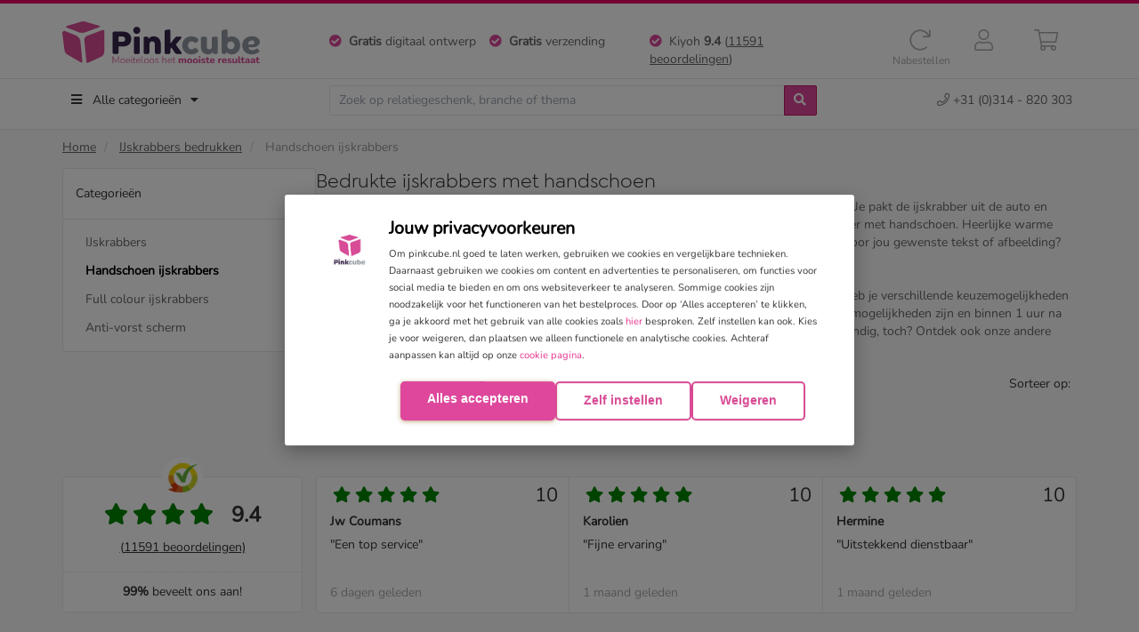

--- FILE ---
content_type: text/html; charset=UTF-8
request_url: https://www.pinkcube.nl/ijskrabbers-bedrukken/ijskrabbers-met-handschoen-bedrukken.html
body_size: 33224
content:
<!DOCTYPE html><html lang="nl"><head>  <title>Handschoen ijskrabbers bedrukken | Al vanaf 25 stuks | Pinkcube</title> <meta name="description" content="Handschoen ijskrabbers bedrukken met jouw logo? Vanaf €1,35 bij Pinkcube ✓ Snel geleverd ✓ Al vanaf 25 stuks ✓ Gratis digitaal ontwerp binnen 30 minuten!" /> <meta property="og:description" content="Handschoen ijskrabbers bedrukken met jouw logo? Vanaf €1,35 bij Pinkcube ✓ Snel geleverd ✓ Al vanaf 25 stuks ✓ Gratis digitaal ontwerp binnen 30 minuten!" /> <meta property="og:title" content="Handschoen ijskrabbers bedrukken | Al vanaf 25 stuks | Pinkcube"/> <meta property="og:image" content="https://www.pinkcube.nl/img/meta-image.jpg" /> <script type="application/ld+json"> { "@context": "http://schema.org/", "@type": "Product", "name": "Handschoen ijskrabbers", "aggregateRating": { "@type": "AggregateRating", "ratingValue": "6.5", "bestRating": "10", "worstRating": "1", "reviewCount": "4" } } </script> <meta name="viewport" content="width=device-width, initial-scale=1, maximum-scale=1"><meta http-equiv="Content-Type" content="text/html; charset=utf-8" /><script type="d29f391a9102fbe994d69cd8-text/javascript">(window.NREUM||(NREUM={})).init={privacy:{cookies_enabled:true},ajax:{deny_list:["bam.eu01.nr-data.net"]},feature_flags:["soft_nav"],distributed_tracing:{enabled:true}};(window.NREUM||(NREUM={})).loader_config={agentID:"538532901",accountID:"2263186",trustKey:"2263186",xpid:"VgQBUldbDhAEUVBUDwMFVlE=",licenseKey:"b328e1574d",applicationID:"451682205",browserID:"538532901"};;/*! For license information please see nr-loader-spa-1.308.0.min.js.LICENSE.txt */
(()=>{var e,t,r={384:(e,t,r)=>{"use strict";r.d(t,{NT:()=>a,US:()=>u,Zm:()=>o,bQ:()=>d,dV:()=>c,pV:()=>l});var n=r(6154),i=r(1863),s=r(1910);const a={beacon:"bam.nr-data.net",errorBeacon:"bam.nr-data.net"};function o(){return n.gm.NREUM||(n.gm.NREUM={}),void 0===n.gm.newrelic&&(n.gm.newrelic=n.gm.NREUM),n.gm.NREUM}function c(){let e=o();return e.o||(e.o={ST:n.gm.setTimeout,SI:n.gm.setImmediate||n.gm.setInterval,CT:n.gm.clearTimeout,XHR:n.gm.XMLHttpRequest,REQ:n.gm.Request,EV:n.gm.Event,PR:n.gm.Promise,MO:n.gm.MutationObserver,FETCH:n.gm.fetch,WS:n.gm.WebSocket},(0,s.i)(...Object.values(e.o))),e}function d(e,t){let r=o();r.initializedAgents??={},t.initializedAt={ms:(0,i.t)(),date:new Date},r.initializedAgents[e]=t}function u(e,t){o()[e]=t}function l(){return function(){let e=o();const t=e.info||{};e.info={beacon:a.beacon,errorBeacon:a.errorBeacon,...t}}(),function(){let e=o();const t=e.init||{};e.init={...t}}(),c(),function(){let e=o();const t=e.loader_config||{};e.loader_config={...t}}(),o()}},782:(e,t,r)=>{"use strict";r.d(t,{T:()=>n});const n=r(860).K7.pageViewTiming},860:(e,t,r)=>{"use strict";r.d(t,{$J:()=>u,K7:()=>c,P3:()=>d,XX:()=>i,Yy:()=>o,df:()=>s,qY:()=>n,v4:()=>a});const n="events",i="jserrors",s="browser/blobs",a="rum",o="browser/logs",c={ajax:"ajax",genericEvents:"generic_events",jserrors:i,logging:"logging",metrics:"metrics",pageAction:"page_action",pageViewEvent:"page_view_event",pageViewTiming:"page_view_timing",sessionReplay:"session_replay",sessionTrace:"session_trace",softNav:"soft_navigations",spa:"spa"},d={[c.pageViewEvent]:1,[c.pageViewTiming]:2,[c.metrics]:3,[c.jserrors]:4,[c.spa]:5,[c.ajax]:6,[c.sessionTrace]:7,[c.softNav]:8,[c.sessionReplay]:9,[c.logging]:10,[c.genericEvents]:11},u={[c.pageViewEvent]:a,[c.pageViewTiming]:n,[c.ajax]:n,[c.spa]:n,[c.softNav]:n,[c.metrics]:i,[c.jserrors]:i,[c.sessionTrace]:s,[c.sessionReplay]:s,[c.logging]:o,[c.genericEvents]:"ins"}},944:(e,t,r)=>{"use strict";r.d(t,{R:()=>i});var n=r(3241);function i(e,t){"function"==typeof console.debug&&(console.debug("New Relic Warning: https://github.com/newrelic/newrelic-browser-agent/blob/main/docs/warning-codes.md#".concat(e),t),(0,n.W)({agentIdentifier:null,drained:null,type:"data",name:"warn",feature:"warn",data:{code:e,secondary:t}}))}},993:(e,t,r)=>{"use strict";r.d(t,{A$:()=>s,ET:()=>a,TZ:()=>o,p_:()=>i});var n=r(860);const i={ERROR:"ERROR",WARN:"WARN",INFO:"INFO",DEBUG:"DEBUG",TRACE:"TRACE"},s={OFF:0,ERROR:1,WARN:2,INFO:3,DEBUG:4,TRACE:5},a="log",o=n.K7.logging},1541:(e,t,r)=>{"use strict";r.d(t,{U:()=>i,f:()=>n});const n={MFE:"MFE",BA:"BA"};function i(e,t){if(2!==t?.harvestEndpointVersion)return{};const r=t.agentRef.runtime.appMetadata.agents[0].entityGuid;return e?{"source.id":e.id,"source.name":e.name,"source.type":e.type,"parent.id":e.parent?.id||r,"parent.type":e.parent?.type||n.BA}:{"entity.guid":r,appId:t.agentRef.info.applicationID}}},1687:(e,t,r)=>{"use strict";r.d(t,{Ak:()=>d,Ze:()=>h,x3:()=>u});var n=r(3241),i=r(7836),s=r(3606),a=r(860),o=r(2646);const c={};function d(e,t){const r={staged:!1,priority:a.P3[t]||0};l(e),c[e].get(t)||c[e].set(t,r)}function u(e,t){e&&c[e]&&(c[e].get(t)&&c[e].delete(t),p(e,t,!1),c[e].size&&f(e))}function l(e){if(!e)throw new Error("agentIdentifier required");c[e]||(c[e]=new Map)}function h(e="",t="feature",r=!1){if(l(e),!e||!c[e].get(t)||r)return p(e,t);c[e].get(t).staged=!0,f(e)}function f(e){const t=Array.from(c[e]);t.every(([e,t])=>t.staged)&&(t.sort((e,t)=>e[1].priority-t[1].priority),t.forEach(([t])=>{c[e].delete(t),p(e,t)}))}function p(e,t,r=!0){const a=e?i.ee.get(e):i.ee,c=s.i.handlers;if(!a.aborted&&a.backlog&&c){if((0,n.W)({agentIdentifier:e,type:"lifecycle",name:"drain",feature:t}),r){const e=a.backlog[t],r=c[t];if(r){for(let t=0;e&&t<e.length;++t)g(e[t],r);Object.entries(r).forEach(([e,t])=>{Object.values(t||{}).forEach(t=>{t[0]?.on&&t[0]?.context()instanceof o.y&&t[0].on(e,t[1])})})}}a.isolatedBacklog||delete c[t],a.backlog[t]=null,a.emit("drain-"+t,[])}}function g(e,t){var r=e[1];Object.values(t[r]||{}).forEach(t=>{var r=e[0];if(t[0]===r){var n=t[1],i=e[3],s=e[2];n.apply(i,s)}})}},1738:(e,t,r)=>{"use strict";r.d(t,{U:()=>f,Y:()=>h});var n=r(3241),i=r(9908),s=r(1863),a=r(944),o=r(5701),c=r(3969),d=r(8362),u=r(860),l=r(4261);function h(e,t,r,s){const h=s||r;!h||h[e]&&h[e]!==d.d.prototype[e]||(h[e]=function(){(0,i.p)(c.xV,["API/"+e+"/called"],void 0,u.K7.metrics,r.ee),(0,n.W)({agentIdentifier:r.agentIdentifier,drained:!!o.B?.[r.agentIdentifier],type:"data",name:"api",feature:l.Pl+e,data:{}});try{return t.apply(this,arguments)}catch(e){(0,a.R)(23,e)}})}function f(e,t,r,n,a){const o=e.info;null===r?delete o.jsAttributes[t]:o.jsAttributes[t]=r,(a||null===r)&&(0,i.p)(l.Pl+n,[(0,s.t)(),t,r],void 0,"session",e.ee)}},1741:(e,t,r)=>{"use strict";r.d(t,{W:()=>s});var n=r(944),i=r(4261);class s{#e(e,...t){if(this[e]!==s.prototype[e])return this[e](...t);(0,n.R)(35,e)}addPageAction(e,t){return this.#e(i.hG,e,t)}register(e){return this.#e(i.eY,e)}recordCustomEvent(e,t){return this.#e(i.fF,e,t)}setPageViewName(e,t){return this.#e(i.Fw,e,t)}setCustomAttribute(e,t,r){return this.#e(i.cD,e,t,r)}noticeError(e,t){return this.#e(i.o5,e,t)}setUserId(e,t=!1){return this.#e(i.Dl,e,t)}setApplicationVersion(e){return this.#e(i.nb,e)}setErrorHandler(e){return this.#e(i.bt,e)}addRelease(e,t){return this.#e(i.k6,e,t)}log(e,t){return this.#e(i.$9,e,t)}start(){return this.#e(i.d3)}finished(e){return this.#e(i.BL,e)}recordReplay(){return this.#e(i.CH)}pauseReplay(){return this.#e(i.Tb)}addToTrace(e){return this.#e(i.U2,e)}setCurrentRouteName(e){return this.#e(i.PA,e)}interaction(e){return this.#e(i.dT,e)}wrapLogger(e,t,r){return this.#e(i.Wb,e,t,r)}measure(e,t){return this.#e(i.V1,e,t)}consent(e){return this.#e(i.Pv,e)}}},1863:(e,t,r)=>{"use strict";function n(){return Math.floor(performance.now())}r.d(t,{t:()=>n})},1910:(e,t,r)=>{"use strict";r.d(t,{i:()=>s});var n=r(944);const i=new Map;function s(...e){return e.every(e=>{if(i.has(e))return i.get(e);const t="function"==typeof e?e.toString():"",r=t.includes("[native code]"),s=t.includes("nrWrapper");return r||s||(0,n.R)(64,e?.name||t),i.set(e,r),r})}},2555:(e,t,r)=>{"use strict";r.d(t,{D:()=>o,f:()=>a});var n=r(384),i=r(8122);const s={beacon:n.NT.beacon,errorBeacon:n.NT.errorBeacon,licenseKey:void 0,applicationID:void 0,sa:void 0,queueTime:void 0,applicationTime:void 0,ttGuid:void 0,user:void 0,account:void 0,product:void 0,extra:void 0,jsAttributes:{},userAttributes:void 0,atts:void 0,transactionName:void 0,tNamePlain:void 0};function a(e){try{return!!e.licenseKey&&!!e.errorBeacon&&!!e.applicationID}catch(e){return!1}}const o=e=>(0,i.a)(e,s)},2614:(e,t,r)=>{"use strict";r.d(t,{BB:()=>a,H3:()=>n,g:()=>d,iL:()=>c,tS:()=>o,uh:()=>i,wk:()=>s});const n="NRBA",i="SESSION",s=144e5,a=18e5,o={STARTED:"session-started",PAUSE:"session-pause",RESET:"session-reset",RESUME:"session-resume",UPDATE:"session-update"},c={SAME_TAB:"same-tab",CROSS_TAB:"cross-tab"},d={OFF:0,FULL:1,ERROR:2}},2646:(e,t,r)=>{"use strict";r.d(t,{y:()=>n});class n{constructor(e){this.contextId=e}}},2843:(e,t,r)=>{"use strict";r.d(t,{G:()=>s,u:()=>i});var n=r(3878);function i(e,t=!1,r,i){(0,n.DD)("visibilitychange",function(){if(t)return void("hidden"===document.visibilityState&&e());e(document.visibilityState)},r,i)}function s(e,t,r){(0,n.sp)("pagehide",e,t,r)}},3241:(e,t,r)=>{"use strict";r.d(t,{W:()=>s});var n=r(6154);const i="newrelic";function s(e={}){try{n.gm.dispatchEvent(new CustomEvent(i,{detail:e}))}catch(e){}}},3304:(e,t,r)=>{"use strict";r.d(t,{A:()=>s});var n=r(7836);const i=()=>{const e=new WeakSet;return(t,r)=>{if("object"==typeof r&&null!==r){if(e.has(r))return;e.add(r)}return r}};function s(e){try{return JSON.stringify(e,i())??""}catch(e){try{n.ee.emit("internal-error",[e])}catch(e){}return""}}},3333:(e,t,r)=>{"use strict";r.d(t,{$v:()=>u,TZ:()=>n,Xh:()=>c,Zp:()=>i,kd:()=>d,mq:()=>o,nf:()=>a,qN:()=>s});const n=r(860).K7.genericEvents,i=["auxclick","click","copy","keydown","paste","scrollend"],s=["focus","blur"],a=4,o=1e3,c=2e3,d=["PageAction","UserAction","BrowserPerformance"],u={RESOURCES:"experimental.resources",REGISTER:"register"}},3434:(e,t,r)=>{"use strict";r.d(t,{Jt:()=>s,YM:()=>d});var n=r(7836),i=r(5607);const s="nr@original:".concat(i.W),a=50;var o=Object.prototype.hasOwnProperty,c=!1;function d(e,t){return e||(e=n.ee),r.inPlace=function(e,t,n,i,s){n||(n="");const a="-"===n.charAt(0);for(let o=0;o<t.length;o++){const c=t[o],d=e[c];l(d)||(e[c]=r(d,a?c+n:n,i,c,s))}},r.flag=s,r;function r(t,r,n,c,d){return l(t)?t:(r||(r=""),nrWrapper[s]=t,function(e,t,r){if(Object.defineProperty&&Object.keys)try{return Object.keys(e).forEach(function(r){Object.defineProperty(t,r,{get:function(){return e[r]},set:function(t){return e[r]=t,t}})}),t}catch(e){u([e],r)}for(var n in e)o.call(e,n)&&(t[n]=e[n])}(t,nrWrapper,e),nrWrapper);function nrWrapper(){var s,o,l,h;let f;try{o=this,s=[...arguments],l="function"==typeof n?n(s,o):n||{}}catch(t){u([t,"",[s,o,c],l],e)}i(r+"start",[s,o,c],l,d);const p=performance.now();let g;try{return h=t.apply(o,s),g=performance.now(),h}catch(e){throw g=performance.now(),i(r+"err",[s,o,e],l,d),f=e,f}finally{const e=g-p,t={start:p,end:g,duration:e,isLongTask:e>=a,methodName:c,thrownError:f};t.isLongTask&&i("long-task",[t,o],l,d),i(r+"end",[s,o,h],l,d)}}}function i(r,n,i,s){if(!c||t){var a=c;c=!0;try{e.emit(r,n,i,t,s)}catch(t){u([t,r,n,i],e)}c=a}}}function u(e,t){t||(t=n.ee);try{t.emit("internal-error",e)}catch(e){}}function l(e){return!(e&&"function"==typeof e&&e.apply&&!e[s])}},3606:(e,t,r)=>{"use strict";r.d(t,{i:()=>s});var n=r(9908);s.on=a;var i=s.handlers={};function s(e,t,r,s){a(s||n.d,i,e,t,r)}function a(e,t,r,i,s){s||(s="feature"),e||(e=n.d);var a=t[s]=t[s]||{};(a[r]=a[r]||[]).push([e,i])}},3738:(e,t,r)=>{"use strict";r.d(t,{He:()=>i,Kp:()=>o,Lc:()=>d,Rz:()=>u,TZ:()=>n,bD:()=>s,d3:()=>a,jx:()=>l,sl:()=>h,uP:()=>c});const n=r(860).K7.sessionTrace,i="bstResource",s="resource",a="-start",o="-end",c="fn"+a,d="fn"+o,u="pushState",l=1e3,h=3e4},3785:(e,t,r)=>{"use strict";r.d(t,{R:()=>c,b:()=>d});var n=r(9908),i=r(1863),s=r(860),a=r(3969),o=r(993);function c(e,t,r={},c=o.p_.INFO,d=!0,u,l=(0,i.t)()){(0,n.p)(a.xV,["API/logging/".concat(c.toLowerCase(),"/called")],void 0,s.K7.metrics,e),(0,n.p)(o.ET,[l,t,r,c,d,u],void 0,s.K7.logging,e)}function d(e){return"string"==typeof e&&Object.values(o.p_).some(t=>t===e.toUpperCase().trim())}},3878:(e,t,r)=>{"use strict";function n(e,t){return{capture:e,passive:!1,signal:t}}function i(e,t,r=!1,i){window.addEventListener(e,t,n(r,i))}function s(e,t,r=!1,i){document.addEventListener(e,t,n(r,i))}r.d(t,{DD:()=>s,jT:()=>n,sp:()=>i})},3962:(e,t,r)=>{"use strict";r.d(t,{AM:()=>a,O2:()=>l,OV:()=>s,Qu:()=>h,TZ:()=>c,ih:()=>f,pP:()=>o,t1:()=>u,tC:()=>i,wD:()=>d});var n=r(860);const i=["click","keydown","submit"],s="popstate",a="api",o="initialPageLoad",c=n.K7.softNav,d=5e3,u=500,l={INITIAL_PAGE_LOAD:"",ROUTE_CHANGE:1,UNSPECIFIED:2},h={INTERACTION:1,AJAX:2,CUSTOM_END:3,CUSTOM_TRACER:4},f={IP:"in progress",PF:"pending finish",FIN:"finished",CAN:"cancelled"}},3969:(e,t,r)=>{"use strict";r.d(t,{TZ:()=>n,XG:()=>o,rs:()=>i,xV:()=>a,z_:()=>s});const n=r(860).K7.metrics,i="sm",s="cm",a="storeSupportabilityMetrics",o="storeEventMetrics"},4234:(e,t,r)=>{"use strict";r.d(t,{W:()=>s});var n=r(7836),i=r(1687);class s{constructor(e,t){this.agentIdentifier=e,this.ee=n.ee.get(e),this.featureName=t,this.blocked=!1}deregisterDrain(){(0,i.x3)(this.agentIdentifier,this.featureName)}}},4261:(e,t,r)=>{"use strict";r.d(t,{$9:()=>u,BL:()=>c,CH:()=>p,Dl:()=>R,Fw:()=>w,PA:()=>v,Pl:()=>n,Pv:()=>A,Tb:()=>h,U2:()=>a,V1:()=>E,Wb:()=>T,bt:()=>y,cD:()=>b,d3:()=>x,dT:()=>d,eY:()=>g,fF:()=>f,hG:()=>s,hw:()=>i,k6:()=>o,nb:()=>m,o5:()=>l});const n="api-",i=n+"ixn-",s="addPageAction",a="addToTrace",o="addRelease",c="finished",d="interaction",u="log",l="noticeError",h="pauseReplay",f="recordCustomEvent",p="recordReplay",g="register",m="setApplicationVersion",v="setCurrentRouteName",b="setCustomAttribute",y="setErrorHandler",w="setPageViewName",R="setUserId",x="start",T="wrapLogger",E="measure",A="consent"},5205:(e,t,r)=>{"use strict";r.d(t,{j:()=>S});var n=r(384),i=r(1741);var s=r(2555),a=r(3333);const o=e=>{if(!e||"string"!=typeof e)return!1;try{document.createDocumentFragment().querySelector(e)}catch{return!1}return!0};var c=r(2614),d=r(944),u=r(8122);const l="[data-nr-mask]",h=e=>(0,u.a)(e,(()=>{const e={feature_flags:[],experimental:{allow_registered_children:!1,resources:!1},mask_selector:"*",block_selector:"[data-nr-block]",mask_input_options:{color:!1,date:!1,"datetime-local":!1,email:!1,month:!1,number:!1,range:!1,search:!1,tel:!1,text:!1,time:!1,url:!1,week:!1,textarea:!1,select:!1,password:!0}};return{ajax:{deny_list:void 0,block_internal:!0,enabled:!0,autoStart:!0},api:{get allow_registered_children(){return e.feature_flags.includes(a.$v.REGISTER)||e.experimental.allow_registered_children},set allow_registered_children(t){e.experimental.allow_registered_children=t},duplicate_registered_data:!1},browser_consent_mode:{enabled:!1},distributed_tracing:{enabled:void 0,exclude_newrelic_header:void 0,cors_use_newrelic_header:void 0,cors_use_tracecontext_headers:void 0,allowed_origins:void 0},get feature_flags(){return e.feature_flags},set feature_flags(t){e.feature_flags=t},generic_events:{enabled:!0,autoStart:!0},harvest:{interval:30},jserrors:{enabled:!0,autoStart:!0},logging:{enabled:!0,autoStart:!0},metrics:{enabled:!0,autoStart:!0},obfuscate:void 0,page_action:{enabled:!0},page_view_event:{enabled:!0,autoStart:!0},page_view_timing:{enabled:!0,autoStart:!0},performance:{capture_marks:!1,capture_measures:!1,capture_detail:!0,resources:{get enabled(){return e.feature_flags.includes(a.$v.RESOURCES)||e.experimental.resources},set enabled(t){e.experimental.resources=t},asset_types:[],first_party_domains:[],ignore_newrelic:!0}},privacy:{cookies_enabled:!0},proxy:{assets:void 0,beacon:void 0},session:{expiresMs:c.wk,inactiveMs:c.BB},session_replay:{autoStart:!0,enabled:!1,preload:!1,sampling_rate:10,error_sampling_rate:100,collect_fonts:!1,inline_images:!1,fix_stylesheets:!0,mask_all_inputs:!0,get mask_text_selector(){return e.mask_selector},set mask_text_selector(t){o(t)?e.mask_selector="".concat(t,",").concat(l):""===t||null===t?e.mask_selector=l:(0,d.R)(5,t)},get block_class(){return"nr-block"},get ignore_class(){return"nr-ignore"},get mask_text_class(){return"nr-mask"},get block_selector(){return e.block_selector},set block_selector(t){o(t)?e.block_selector+=",".concat(t):""!==t&&(0,d.R)(6,t)},get mask_input_options(){return e.mask_input_options},set mask_input_options(t){t&&"object"==typeof t?e.mask_input_options={...t,password:!0}:(0,d.R)(7,t)}},session_trace:{enabled:!0,autoStart:!0},soft_navigations:{enabled:!0,autoStart:!0},spa:{enabled:!0,autoStart:!0},ssl:void 0,user_actions:{enabled:!0,elementAttributes:["id","className","tagName","type"]}}})());var f=r(6154),p=r(9324);let g=0;const m={buildEnv:p.F3,distMethod:p.Xs,version:p.xv,originTime:f.WN},v={consented:!1},b={appMetadata:{},get consented(){return this.session?.state?.consent||v.consented},set consented(e){v.consented=e},customTransaction:void 0,denyList:void 0,disabled:!1,harvester:void 0,isolatedBacklog:!1,isRecording:!1,loaderType:void 0,maxBytes:3e4,obfuscator:void 0,onerror:void 0,ptid:void 0,releaseIds:{},session:void 0,timeKeeper:void 0,registeredEntities:[],jsAttributesMetadata:{bytes:0},get harvestCount(){return++g}},y=e=>{const t=(0,u.a)(e,b),r=Object.keys(m).reduce((e,t)=>(e[t]={value:m[t],writable:!1,configurable:!0,enumerable:!0},e),{});return Object.defineProperties(t,r)};var w=r(5701);const R=e=>{const t=e.startsWith("http");e+="/",r.p=t?e:"https://"+e};var x=r(7836),T=r(3241);const E={accountID:void 0,trustKey:void 0,agentID:void 0,licenseKey:void 0,applicationID:void 0,xpid:void 0},A=e=>(0,u.a)(e,E),_=new Set;function S(e,t={},r,a){let{init:o,info:c,loader_config:d,runtime:u={},exposed:l=!0}=t;if(!c){const e=(0,n.pV)();o=e.init,c=e.info,d=e.loader_config}e.init=h(o||{}),e.loader_config=A(d||{}),c.jsAttributes??={},f.bv&&(c.jsAttributes.isWorker=!0),e.info=(0,s.D)(c);const p=e.init,g=[c.beacon,c.errorBeacon];_.has(e.agentIdentifier)||(p.proxy.assets&&(R(p.proxy.assets),g.push(p.proxy.assets)),p.proxy.beacon&&g.push(p.proxy.beacon),e.beacons=[...g],function(e){const t=(0,n.pV)();Object.getOwnPropertyNames(i.W.prototype).forEach(r=>{const n=i.W.prototype[r];if("function"!=typeof n||"constructor"===n)return;let s=t[r];e[r]&&!1!==e.exposed&&"micro-agent"!==e.runtime?.loaderType&&(t[r]=(...t)=>{const n=e[r](...t);return s?s(...t):n})})}(e),(0,n.US)("activatedFeatures",w.B)),u.denyList=[...p.ajax.deny_list||[],...p.ajax.block_internal?g:[]],u.ptid=e.agentIdentifier,u.loaderType=r,e.runtime=y(u),_.has(e.agentIdentifier)||(e.ee=x.ee.get(e.agentIdentifier),e.exposed=l,(0,T.W)({agentIdentifier:e.agentIdentifier,drained:!!w.B?.[e.agentIdentifier],type:"lifecycle",name:"initialize",feature:void 0,data:e.config})),_.add(e.agentIdentifier)}},5270:(e,t,r)=>{"use strict";r.d(t,{Aw:()=>a,SR:()=>s,rF:()=>o});var n=r(384),i=r(7767);function s(e){return!!(0,n.dV)().o.MO&&(0,i.V)(e)&&!0===e?.session_trace.enabled}function a(e){return!0===e?.session_replay.preload&&s(e)}function o(e,t){try{if("string"==typeof t?.type){if("password"===t.type.toLowerCase())return"*".repeat(e?.length||0);if(void 0!==t?.dataset?.nrUnmask||t?.classList?.contains("nr-unmask"))return e}}catch(e){}return"string"==typeof e?e.replace(/[\S]/g,"*"):"*".repeat(e?.length||0)}},5289:(e,t,r)=>{"use strict";r.d(t,{GG:()=>a,Qr:()=>c,sB:()=>o});var n=r(3878),i=r(6389);function s(){return"undefined"==typeof document||"complete"===document.readyState}function a(e,t){if(s())return e();const r=(0,i.J)(e),a=setInterval(()=>{s()&&(clearInterval(a),r())},500);(0,n.sp)("load",r,t)}function o(e){if(s())return e();(0,n.DD)("DOMContentLoaded",e)}function c(e){if(s())return e();(0,n.sp)("popstate",e)}},5607:(e,t,r)=>{"use strict";r.d(t,{W:()=>n});const n=(0,r(9566).bz)()},5701:(e,t,r)=>{"use strict";r.d(t,{B:()=>s,t:()=>a});var n=r(3241);const i=new Set,s={};function a(e,t){const r=t.agentIdentifier;s[r]??={},e&&"object"==typeof e&&(i.has(r)||(t.ee.emit("rumresp",[e]),s[r]=e,i.add(r),(0,n.W)({agentIdentifier:r,loaded:!0,drained:!0,type:"lifecycle",name:"load",feature:void 0,data:e})))}},6154:(e,t,r)=>{"use strict";r.d(t,{OF:()=>d,RI:()=>i,WN:()=>h,bv:()=>s,eN:()=>f,gm:()=>a,lR:()=>l,m:()=>c,mw:()=>o,sb:()=>u});var n=r(1863);const i="undefined"!=typeof window&&!!window.document,s="undefined"!=typeof WorkerGlobalScope&&("undefined"!=typeof self&&self instanceof WorkerGlobalScope&&self.navigator instanceof WorkerNavigator||"undefined"!=typeof globalThis&&globalThis instanceof WorkerGlobalScope&&globalThis.navigator instanceof WorkerNavigator),a=i?window:"undefined"!=typeof WorkerGlobalScope&&("undefined"!=typeof self&&self instanceof WorkerGlobalScope&&self||"undefined"!=typeof globalThis&&globalThis instanceof WorkerGlobalScope&&globalThis),o=Boolean("hidden"===a?.document?.visibilityState),c=""+a?.location,d=/iPad|iPhone|iPod/.test(a.navigator?.userAgent),u=d&&"undefined"==typeof SharedWorker,l=(()=>{const e=a.navigator?.userAgent?.match(/Firefox[/\s](\d+\.\d+)/);return Array.isArray(e)&&e.length>=2?+e[1]:0})(),h=Date.now()-(0,n.t)(),f=()=>"undefined"!=typeof PerformanceNavigationTiming&&a?.performance?.getEntriesByType("navigation")?.[0]?.responseStart},6344:(e,t,r)=>{"use strict";r.d(t,{BB:()=>u,Qb:()=>l,TZ:()=>i,Ug:()=>a,Vh:()=>s,_s:()=>o,bc:()=>d,yP:()=>c});var n=r(2614);const i=r(860).K7.sessionReplay,s="errorDuringReplay",a=.12,o={DomContentLoaded:0,Load:1,FullSnapshot:2,IncrementalSnapshot:3,Meta:4,Custom:5},c={[n.g.ERROR]:15e3,[n.g.FULL]:3e5,[n.g.OFF]:0},d={RESET:{message:"Session was reset",sm:"Reset"},IMPORT:{message:"Recorder failed to import",sm:"Import"},TOO_MANY:{message:"429: Too Many Requests",sm:"Too-Many"},TOO_BIG:{message:"Payload was too large",sm:"Too-Big"},CROSS_TAB:{message:"Session Entity was set to OFF on another tab",sm:"Cross-Tab"},ENTITLEMENTS:{message:"Session Replay is not allowed and will not be started",sm:"Entitlement"}},u=5e3,l={API:"api",RESUME:"resume",SWITCH_TO_FULL:"switchToFull",INITIALIZE:"initialize",PRELOAD:"preload"}},6389:(e,t,r)=>{"use strict";function n(e,t=500,r={}){const n=r?.leading||!1;let i;return(...r)=>{n&&void 0===i&&(e.apply(this,r),i=setTimeout(()=>{i=clearTimeout(i)},t)),n||(clearTimeout(i),i=setTimeout(()=>{e.apply(this,r)},t))}}function i(e){let t=!1;return(...r)=>{t||(t=!0,e.apply(this,r))}}r.d(t,{J:()=>i,s:()=>n})},6630:(e,t,r)=>{"use strict";r.d(t,{T:()=>n});const n=r(860).K7.pageViewEvent},6774:(e,t,r)=>{"use strict";r.d(t,{T:()=>n});const n=r(860).K7.jserrors},7295:(e,t,r)=>{"use strict";r.d(t,{Xv:()=>a,gX:()=>i,iW:()=>s});var n=[];function i(e){if(!e||s(e))return!1;if(0===n.length)return!0;if("*"===n[0].hostname)return!1;for(var t=0;t<n.length;t++){var r=n[t];if(r.hostname.test(e.hostname)&&r.pathname.test(e.pathname))return!1}return!0}function s(e){return void 0===e.hostname}function a(e){if(n=[],e&&e.length)for(var t=0;t<e.length;t++){let r=e[t];if(!r)continue;if("*"===r)return void(n=[{hostname:"*"}]);0===r.indexOf("http://")?r=r.substring(7):0===r.indexOf("https://")&&(r=r.substring(8));const i=r.indexOf("/");let s,a;i>0?(s=r.substring(0,i),a=r.substring(i)):(s=r,a="*");let[c]=s.split(":");n.push({hostname:o(c),pathname:o(a,!0)})}}function o(e,t=!1){const r=e.replace(/[.+?^${}()|[\]\\]/g,e=>"\\"+e).replace(/\*/g,".*?");return new RegExp((t?"^":"")+r+"$")}},7485:(e,t,r)=>{"use strict";r.d(t,{D:()=>i});var n=r(6154);function i(e){if(0===(e||"").indexOf("data:"))return{protocol:"data"};try{const t=new URL(e,location.href),r={port:t.port,hostname:t.hostname,pathname:t.pathname,search:t.search,protocol:t.protocol.slice(0,t.protocol.indexOf(":")),sameOrigin:t.protocol===n.gm?.location?.protocol&&t.host===n.gm?.location?.host};return r.port&&""!==r.port||("http:"===t.protocol&&(r.port="80"),"https:"===t.protocol&&(r.port="443")),r.pathname&&""!==r.pathname?r.pathname.startsWith("/")||(r.pathname="/".concat(r.pathname)):r.pathname="/",r}catch(e){return{}}}},7699:(e,t,r)=>{"use strict";r.d(t,{It:()=>s,KC:()=>o,No:()=>i,qh:()=>a});var n=r(860);const i=16e3,s=1e6,a="SESSION_ERROR",o={[n.K7.logging]:!0,[n.K7.genericEvents]:!1,[n.K7.jserrors]:!1,[n.K7.ajax]:!1}},7767:(e,t,r)=>{"use strict";r.d(t,{V:()=>i});var n=r(6154);const i=e=>n.RI&&!0===e?.privacy.cookies_enabled},7836:(e,t,r)=>{"use strict";r.d(t,{P:()=>o,ee:()=>c});var n=r(384),i=r(8990),s=r(2646),a=r(5607);const o="nr@context:".concat(a.W),c=function e(t,r){var n={},a={},u={},l=!1;try{l=16===r.length&&d.initializedAgents?.[r]?.runtime.isolatedBacklog}catch(e){}var h={on:p,addEventListener:p,removeEventListener:function(e,t){var r=n[e];if(!r)return;for(var i=0;i<r.length;i++)r[i]===t&&r.splice(i,1)},emit:function(e,r,n,i,s){!1!==s&&(s=!0);if(c.aborted&&!i)return;t&&s&&t.emit(e,r,n);var o=f(n);g(e).forEach(e=>{e.apply(o,r)});var d=v()[a[e]];d&&d.push([h,e,r,o]);return o},get:m,listeners:g,context:f,buffer:function(e,t){const r=v();if(t=t||"feature",h.aborted)return;Object.entries(e||{}).forEach(([e,n])=>{a[n]=t,t in r||(r[t]=[])})},abort:function(){h._aborted=!0,Object.keys(h.backlog).forEach(e=>{delete h.backlog[e]})},isBuffering:function(e){return!!v()[a[e]]},debugId:r,backlog:l?{}:t&&"object"==typeof t.backlog?t.backlog:{},isolatedBacklog:l};return Object.defineProperty(h,"aborted",{get:()=>{let e=h._aborted||!1;return e||(t&&(e=t.aborted),e)}}),h;function f(e){return e&&e instanceof s.y?e:e?(0,i.I)(e,o,()=>new s.y(o)):new s.y(o)}function p(e,t){n[e]=g(e).concat(t)}function g(e){return n[e]||[]}function m(t){return u[t]=u[t]||e(h,t)}function v(){return h.backlog}}(void 0,"globalEE"),d=(0,n.Zm)();d.ee||(d.ee=c)},8122:(e,t,r)=>{"use strict";r.d(t,{a:()=>i});var n=r(944);function i(e,t){try{if(!e||"object"!=typeof e)return(0,n.R)(3);if(!t||"object"!=typeof t)return(0,n.R)(4);const r=Object.create(Object.getPrototypeOf(t),Object.getOwnPropertyDescriptors(t)),s=0===Object.keys(r).length?e:r;for(let a in s)if(void 0!==e[a])try{if(null===e[a]){r[a]=null;continue}Array.isArray(e[a])&&Array.isArray(t[a])?r[a]=Array.from(new Set([...e[a],...t[a]])):"object"==typeof e[a]&&"object"==typeof t[a]?r[a]=i(e[a],t[a]):r[a]=e[a]}catch(e){r[a]||(0,n.R)(1,e)}return r}catch(e){(0,n.R)(2,e)}}},8139:(e,t,r)=>{"use strict";r.d(t,{u:()=>h});var n=r(7836),i=r(3434),s=r(8990),a=r(6154);const o={},c=a.gm.XMLHttpRequest,d="addEventListener",u="removeEventListener",l="nr@wrapped:".concat(n.P);function h(e){var t=function(e){return(e||n.ee).get("events")}(e);if(o[t.debugId]++)return t;o[t.debugId]=1;var r=(0,i.YM)(t,!0);function h(e){r.inPlace(e,[d,u],"-",p)}function p(e,t){return e[1]}return"getPrototypeOf"in Object&&(a.RI&&f(document,h),c&&f(c.prototype,h),f(a.gm,h)),t.on(d+"-start",function(e,t){var n=e[1];if(null!==n&&("function"==typeof n||"object"==typeof n)&&"newrelic"!==e[0]){var i=(0,s.I)(n,l,function(){var e={object:function(){if("function"!=typeof n.handleEvent)return;return n.handleEvent.apply(n,arguments)},function:n}[typeof n];return e?r(e,"fn-",null,e.name||"anonymous"):n});this.wrapped=e[1]=i}}),t.on(u+"-start",function(e){e[1]=this.wrapped||e[1]}),t}function f(e,t,...r){let n=e;for(;"object"==typeof n&&!Object.prototype.hasOwnProperty.call(n,d);)n=Object.getPrototypeOf(n);n&&t(n,...r)}},8362:(e,t,r)=>{"use strict";r.d(t,{d:()=>s});var n=r(9566),i=r(1741);class s extends i.W{agentIdentifier=(0,n.LA)(16)}},8374:(e,t,r)=>{r.nc=(()=>{try{return document?.currentScript?.nonce}catch(e){}return""})()},8990:(e,t,r)=>{"use strict";r.d(t,{I:()=>i});var n=Object.prototype.hasOwnProperty;function i(e,t,r){if(n.call(e,t))return e[t];var i=r();if(Object.defineProperty&&Object.keys)try{return Object.defineProperty(e,t,{value:i,writable:!0,enumerable:!1}),i}catch(e){}return e[t]=i,i}},9119:(e,t,r)=>{"use strict";r.d(t,{L:()=>s});var n=/([^?#]*)[^#]*(#[^?]*|$).*/,i=/([^?#]*)().*/;function s(e,t){return e?e.replace(t?n:i,"$1$2"):e}},9300:(e,t,r)=>{"use strict";r.d(t,{T:()=>n});const n=r(860).K7.ajax},9324:(e,t,r)=>{"use strict";r.d(t,{AJ:()=>a,F3:()=>i,Xs:()=>s,Yq:()=>o,xv:()=>n});const n="1.308.0",i="PROD",s="CDN",a="@newrelic/rrweb",o="1.0.1"},9566:(e,t,r)=>{"use strict";r.d(t,{LA:()=>o,ZF:()=>c,bz:()=>a,el:()=>d});var n=r(6154);const i="xxxxxxxx-xxxx-4xxx-yxxx-xxxxxxxxxxxx";function s(e,t){return e?15&e[t]:16*Math.random()|0}function a(){const e=n.gm?.crypto||n.gm?.msCrypto;let t,r=0;return e&&e.getRandomValues&&(t=e.getRandomValues(new Uint8Array(30))),i.split("").map(e=>"x"===e?s(t,r++).toString(16):"y"===e?(3&s()|8).toString(16):e).join("")}function o(e){const t=n.gm?.crypto||n.gm?.msCrypto;let r,i=0;t&&t.getRandomValues&&(r=t.getRandomValues(new Uint8Array(e)));const a=[];for(var o=0;o<e;o++)a.push(s(r,i++).toString(16));return a.join("")}function c(){return o(16)}function d(){return o(32)}},9908:(e,t,r)=>{"use strict";r.d(t,{d:()=>n,p:()=>i});var n=r(7836).ee.get("handle");function i(e,t,r,i,s){s?(s.buffer([e],i),s.emit(e,t,r)):(n.buffer([e],i),n.emit(e,t,r))}}},n={};function i(e){var t=n[e];if(void 0!==t)return t.exports;var s=n[e]={exports:{}};return r[e](s,s.exports,i),s.exports}i.m=r,i.d=(e,t)=>{for(var r in t)i.o(t,r)&&!i.o(e,r)&&Object.defineProperty(e,r,{enumerable:!0,get:t[r]})},i.f={},i.e=e=>Promise.all(Object.keys(i.f).reduce((t,r)=>(i.f[r](e,t),t),[])),i.u=e=>({212:"nr-spa-compressor",249:"nr-spa-recorder",478:"nr-spa"}[e]+"-1.308.0.min.js"),i.o=(e,t)=>Object.prototype.hasOwnProperty.call(e,t),e={},t="NRBA-1.308.0.PROD:",i.l=(r,n,s,a)=>{if(e[r])e[r].push(n);else{var o,c;if(void 0!==s)for(var d=document.getElementsByTagName("script"),u=0;u<d.length;u++){var l=d[u];if(l.getAttribute("src")==r||l.getAttribute("data-webpack")==t+s){o=l;break}}if(!o){c=!0;var h={478:"sha512-RSfSVnmHk59T/uIPbdSE0LPeqcEdF4/+XhfJdBuccH5rYMOEZDhFdtnh6X6nJk7hGpzHd9Ujhsy7lZEz/ORYCQ==",249:"sha512-ehJXhmntm85NSqW4MkhfQqmeKFulra3klDyY0OPDUE+sQ3GokHlPh1pmAzuNy//3j4ac6lzIbmXLvGQBMYmrkg==",212:"sha512-B9h4CR46ndKRgMBcK+j67uSR2RCnJfGefU+A7FrgR/k42ovXy5x/MAVFiSvFxuVeEk/pNLgvYGMp1cBSK/G6Fg=="};(o=document.createElement("script")).charset="utf-8",i.nc&&o.setAttribute("nonce",i.nc),o.setAttribute("data-webpack",t+s),o.src=r,0!==o.src.indexOf(window.location.origin+"/")&&(o.crossOrigin="anonymous"),h[a]&&(o.integrity=h[a])}e[r]=[n];var f=(t,n)=>{o.onerror=o.onload=null,clearTimeout(p);var i=e[r];if(delete e[r],o.parentNode&&o.parentNode.removeChild(o),i&&i.forEach(e=>e(n)),t)return t(n)},p=setTimeout(f.bind(null,void 0,{type:"timeout",target:o}),12e4);o.onerror=f.bind(null,o.onerror),o.onload=f.bind(null,o.onload),c&&document.head.appendChild(o)}},i.r=e=>{"undefined"!=typeof Symbol&&Symbol.toStringTag&&Object.defineProperty(e,Symbol.toStringTag,{value:"Module"}),Object.defineProperty(e,"__esModule",{value:!0})},i.p="https://js-agent.newrelic.com/",(()=>{var e={38:0,788:0};i.f.j=(t,r)=>{var n=i.o(e,t)?e[t]:void 0;if(0!==n)if(n)r.push(n[2]);else{var s=new Promise((r,i)=>n=e[t]=[r,i]);r.push(n[2]=s);var a=i.p+i.u(t),o=new Error;i.l(a,r=>{if(i.o(e,t)&&(0!==(n=e[t])&&(e[t]=void 0),n)){var s=r&&("load"===r.type?"missing":r.type),a=r&&r.target&&r.target.src;o.message="Loading chunk "+t+" failed: ("+s+": "+a+")",o.name="ChunkLoadError",o.type=s,o.request=a,n[1](o)}},"chunk-"+t,t)}};var t=(t,r)=>{var n,s,[a,o,c]=r,d=0;if(a.some(t=>0!==e[t])){for(n in o)i.o(o,n)&&(i.m[n]=o[n]);if(c)c(i)}for(t&&t(r);d<a.length;d++)s=a[d],i.o(e,s)&&e[s]&&e[s][0](),e[s]=0},r=self["webpackChunk:NRBA-1.308.0.PROD"]=self["webpackChunk:NRBA-1.308.0.PROD"]||[];r.forEach(t.bind(null,0)),r.push=t.bind(null,r.push.bind(r))})(),(()=>{"use strict";i(8374);var e=i(8362),t=i(860);const r=Object.values(t.K7);var n=i(5205);var s=i(9908),a=i(1863),o=i(4261),c=i(1738);var d=i(1687),u=i(4234),l=i(5289),h=i(6154),f=i(944),p=i(5270),g=i(7767),m=i(6389),v=i(7699);class b extends u.W{constructor(e,t){super(e.agentIdentifier,t),this.agentRef=e,this.abortHandler=void 0,this.featAggregate=void 0,this.loadedSuccessfully=void 0,this.onAggregateImported=new Promise(e=>{this.loadedSuccessfully=e}),this.deferred=Promise.resolve(),!1===e.init[this.featureName].autoStart?this.deferred=new Promise((t,r)=>{this.ee.on("manual-start-all",(0,m.J)(()=>{(0,d.Ak)(e.agentIdentifier,this.featureName),t()}))}):(0,d.Ak)(e.agentIdentifier,t)}importAggregator(e,t,r={}){if(this.featAggregate)return;const n=async()=>{let n;await this.deferred;try{if((0,g.V)(e.init)){const{setupAgentSession:t}=await i.e(478).then(i.bind(i,8766));n=t(e)}}catch(e){(0,f.R)(20,e),this.ee.emit("internal-error",[e]),(0,s.p)(v.qh,[e],void 0,this.featureName,this.ee)}try{if(!this.#t(this.featureName,n,e.init))return(0,d.Ze)(this.agentIdentifier,this.featureName),void this.loadedSuccessfully(!1);const{Aggregate:i}=await t();this.featAggregate=new i(e,r),e.runtime.harvester.initializedAggregates.push(this.featAggregate),this.loadedSuccessfully(!0)}catch(e){(0,f.R)(34,e),this.abortHandler?.(),(0,d.Ze)(this.agentIdentifier,this.featureName,!0),this.loadedSuccessfully(!1),this.ee&&this.ee.abort()}};h.RI?(0,l.GG)(()=>n(),!0):n()}#t(e,r,n){if(this.blocked)return!1;switch(e){case t.K7.sessionReplay:return(0,p.SR)(n)&&!!r;case t.K7.sessionTrace:return!!r;default:return!0}}}var y=i(6630),w=i(2614),R=i(3241);class x extends b{static featureName=y.T;constructor(e){var t;super(e,y.T),this.setupInspectionEvents(e.agentIdentifier),t=e,(0,c.Y)(o.Fw,function(e,r){"string"==typeof e&&("/"!==e.charAt(0)&&(e="/"+e),t.runtime.customTransaction=(r||"http://custom.transaction")+e,(0,s.p)(o.Pl+o.Fw,[(0,a.t)()],void 0,void 0,t.ee))},t),this.importAggregator(e,()=>i.e(478).then(i.bind(i,2467)))}setupInspectionEvents(e){const t=(t,r)=>{t&&(0,R.W)({agentIdentifier:e,timeStamp:t.timeStamp,loaded:"complete"===t.target.readyState,type:"window",name:r,data:t.target.location+""})};(0,l.sB)(e=>{t(e,"DOMContentLoaded")}),(0,l.GG)(e=>{t(e,"load")}),(0,l.Qr)(e=>{t(e,"navigate")}),this.ee.on(w.tS.UPDATE,(t,r)=>{(0,R.W)({agentIdentifier:e,type:"lifecycle",name:"session",data:r})})}}var T=i(384);class E extends e.d{constructor(e){var t;(super(),h.gm)?(this.features={},(0,T.bQ)(this.agentIdentifier,this),this.desiredFeatures=new Set(e.features||[]),this.desiredFeatures.add(x),(0,n.j)(this,e,e.loaderType||"agent"),t=this,(0,c.Y)(o.cD,function(e,r,n=!1){if("string"==typeof e){if(["string","number","boolean"].includes(typeof r)||null===r)return(0,c.U)(t,e,r,o.cD,n);(0,f.R)(40,typeof r)}else(0,f.R)(39,typeof e)},t),function(e){(0,c.Y)(o.Dl,function(t,r=!1){if("string"!=typeof t&&null!==t)return void(0,f.R)(41,typeof t);const n=e.info.jsAttributes["enduser.id"];r&&null!=n&&n!==t?(0,s.p)(o.Pl+"setUserIdAndResetSession",[t],void 0,"session",e.ee):(0,c.U)(e,"enduser.id",t,o.Dl,!0)},e)}(this),function(e){(0,c.Y)(o.nb,function(t){if("string"==typeof t||null===t)return(0,c.U)(e,"application.version",t,o.nb,!1);(0,f.R)(42,typeof t)},e)}(this),function(e){(0,c.Y)(o.d3,function(){e.ee.emit("manual-start-all")},e)}(this),function(e){(0,c.Y)(o.Pv,function(t=!0){if("boolean"==typeof t){if((0,s.p)(o.Pl+o.Pv,[t],void 0,"session",e.ee),e.runtime.consented=t,t){const t=e.features.page_view_event;t.onAggregateImported.then(e=>{const r=t.featAggregate;e&&!r.sentRum&&r.sendRum()})}}else(0,f.R)(65,typeof t)},e)}(this),this.run()):(0,f.R)(21)}get config(){return{info:this.info,init:this.init,loader_config:this.loader_config,runtime:this.runtime}}get api(){return this}run(){try{const e=function(e){const t={};return r.forEach(r=>{t[r]=!!e[r]?.enabled}),t}(this.init),n=[...this.desiredFeatures];n.sort((e,r)=>t.P3[e.featureName]-t.P3[r.featureName]),n.forEach(r=>{if(!e[r.featureName]&&r.featureName!==t.K7.pageViewEvent)return;if(r.featureName===t.K7.spa)return void(0,f.R)(67);const n=function(e){switch(e){case t.K7.ajax:return[t.K7.jserrors];case t.K7.sessionTrace:return[t.K7.ajax,t.K7.pageViewEvent];case t.K7.sessionReplay:return[t.K7.sessionTrace];case t.K7.pageViewTiming:return[t.K7.pageViewEvent];default:return[]}}(r.featureName).filter(e=>!(e in this.features));n.length>0&&(0,f.R)(36,{targetFeature:r.featureName,missingDependencies:n}),this.features[r.featureName]=new r(this)})}catch(e){(0,f.R)(22,e);for(const e in this.features)this.features[e].abortHandler?.();const t=(0,T.Zm)();delete t.initializedAgents[this.agentIdentifier]?.features,delete this.sharedAggregator;return t.ee.get(this.agentIdentifier).abort(),!1}}}var A=i(2843),_=i(782);class S extends b{static featureName=_.T;constructor(e){super(e,_.T),h.RI&&((0,A.u)(()=>(0,s.p)("docHidden",[(0,a.t)()],void 0,_.T,this.ee),!0),(0,A.G)(()=>(0,s.p)("winPagehide",[(0,a.t)()],void 0,_.T,this.ee)),this.importAggregator(e,()=>i.e(478).then(i.bind(i,9917))))}}var O=i(3969);class I extends b{static featureName=O.TZ;constructor(e){super(e,O.TZ),h.RI&&document.addEventListener("securitypolicyviolation",e=>{(0,s.p)(O.xV,["Generic/CSPViolation/Detected"],void 0,this.featureName,this.ee)}),this.importAggregator(e,()=>i.e(478).then(i.bind(i,6555)))}}var N=i(6774),P=i(3878),k=i(3304);class D{constructor(e,t,r,n,i){this.name="UncaughtError",this.message="string"==typeof e?e:(0,k.A)(e),this.sourceURL=t,this.line=r,this.column=n,this.__newrelic=i}}function C(e){return M(e)?e:new D(void 0!==e?.message?e.message:e,e?.filename||e?.sourceURL,e?.lineno||e?.line,e?.colno||e?.col,e?.__newrelic,e?.cause)}function j(e){const t="Unhandled Promise Rejection: ";if(!e?.reason)return;if(M(e.reason)){try{e.reason.message.startsWith(t)||(e.reason.message=t+e.reason.message)}catch(e){}return C(e.reason)}const r=C(e.reason);return(r.message||"").startsWith(t)||(r.message=t+r.message),r}function L(e){if(e.error instanceof SyntaxError&&!/:\d+$/.test(e.error.stack?.trim())){const t=new D(e.message,e.filename,e.lineno,e.colno,e.error.__newrelic,e.cause);return t.name=SyntaxError.name,t}return M(e.error)?e.error:C(e)}function M(e){return e instanceof Error&&!!e.stack}function H(e,r,n,i,o=(0,a.t)()){"string"==typeof e&&(e=new Error(e)),(0,s.p)("err",[e,o,!1,r,n.runtime.isRecording,void 0,i],void 0,t.K7.jserrors,n.ee),(0,s.p)("uaErr",[],void 0,t.K7.genericEvents,n.ee)}var B=i(1541),K=i(993),W=i(3785);function U(e,{customAttributes:t={},level:r=K.p_.INFO}={},n,i,s=(0,a.t)()){(0,W.R)(n.ee,e,t,r,!1,i,s)}function F(e,r,n,i,c=(0,a.t)()){(0,s.p)(o.Pl+o.hG,[c,e,r,i],void 0,t.K7.genericEvents,n.ee)}function V(e,r,n,i,c=(0,a.t)()){const{start:d,end:u,customAttributes:l}=r||{},h={customAttributes:l||{}};if("object"!=typeof h.customAttributes||"string"!=typeof e||0===e.length)return void(0,f.R)(57);const p=(e,t)=>null==e?t:"number"==typeof e?e:e instanceof PerformanceMark?e.startTime:Number.NaN;if(h.start=p(d,0),h.end=p(u,c),Number.isNaN(h.start)||Number.isNaN(h.end))(0,f.R)(57);else{if(h.duration=h.end-h.start,!(h.duration<0))return(0,s.p)(o.Pl+o.V1,[h,e,i],void 0,t.K7.genericEvents,n.ee),h;(0,f.R)(58)}}function G(e,r={},n,i,c=(0,a.t)()){(0,s.p)(o.Pl+o.fF,[c,e,r,i],void 0,t.K7.genericEvents,n.ee)}function z(e){(0,c.Y)(o.eY,function(t){return Y(e,t)},e)}function Y(e,r,n){(0,f.R)(54,"newrelic.register"),r||={},r.type=B.f.MFE,r.licenseKey||=e.info.licenseKey,r.blocked=!1,r.parent=n||{},Array.isArray(r.tags)||(r.tags=[]);const i={};r.tags.forEach(e=>{"name"!==e&&"id"!==e&&(i["source.".concat(e)]=!0)}),r.isolated??=!0;let o=()=>{};const c=e.runtime.registeredEntities;if(!r.isolated){const e=c.find(({metadata:{target:{id:e}}})=>e===r.id&&!r.isolated);if(e)return e}const d=e=>{r.blocked=!0,o=e};function u(e){return"string"==typeof e&&!!e.trim()&&e.trim().length<501||"number"==typeof e}e.init.api.allow_registered_children||d((0,m.J)(()=>(0,f.R)(55))),u(r.id)&&u(r.name)||d((0,m.J)(()=>(0,f.R)(48,r)));const l={addPageAction:(t,n={})=>g(F,[t,{...i,...n},e],r),deregister:()=>{d((0,m.J)(()=>(0,f.R)(68)))},log:(t,n={})=>g(U,[t,{...n,customAttributes:{...i,...n.customAttributes||{}}},e],r),measure:(t,n={})=>g(V,[t,{...n,customAttributes:{...i,...n.customAttributes||{}}},e],r),noticeError:(t,n={})=>g(H,[t,{...i,...n},e],r),register:(t={})=>g(Y,[e,t],l.metadata.target),recordCustomEvent:(t,n={})=>g(G,[t,{...i,...n},e],r),setApplicationVersion:e=>p("application.version",e),setCustomAttribute:(e,t)=>p(e,t),setUserId:e=>p("enduser.id",e),metadata:{customAttributes:i,target:r}},h=()=>(r.blocked&&o(),r.blocked);h()||c.push(l);const p=(e,t)=>{h()||(i[e]=t)},g=(r,n,i)=>{if(h())return;const o=(0,a.t)();(0,s.p)(O.xV,["API/register/".concat(r.name,"/called")],void 0,t.K7.metrics,e.ee);try{if(e.init.api.duplicate_registered_data&&"register"!==r.name){let e=n;if(n[1]instanceof Object){const t={"child.id":i.id,"child.type":i.type};e="customAttributes"in n[1]?[n[0],{...n[1],customAttributes:{...n[1].customAttributes,...t}},...n.slice(2)]:[n[0],{...n[1],...t},...n.slice(2)]}r(...e,void 0,o)}return r(...n,i,o)}catch(e){(0,f.R)(50,e)}};return l}class Z extends b{static featureName=N.T;constructor(e){var t;super(e,N.T),t=e,(0,c.Y)(o.o5,(e,r)=>H(e,r,t),t),function(e){(0,c.Y)(o.bt,function(t){e.runtime.onerror=t},e)}(e),function(e){let t=0;(0,c.Y)(o.k6,function(e,r){++t>10||(this.runtime.releaseIds[e.slice(-200)]=(""+r).slice(-200))},e)}(e),z(e);try{this.removeOnAbort=new AbortController}catch(e){}this.ee.on("internal-error",(t,r)=>{this.abortHandler&&(0,s.p)("ierr",[C(t),(0,a.t)(),!0,{},e.runtime.isRecording,r],void 0,this.featureName,this.ee)}),h.gm.addEventListener("unhandledrejection",t=>{this.abortHandler&&(0,s.p)("err",[j(t),(0,a.t)(),!1,{unhandledPromiseRejection:1},e.runtime.isRecording],void 0,this.featureName,this.ee)},(0,P.jT)(!1,this.removeOnAbort?.signal)),h.gm.addEventListener("error",t=>{this.abortHandler&&(0,s.p)("err",[L(t),(0,a.t)(),!1,{},e.runtime.isRecording],void 0,this.featureName,this.ee)},(0,P.jT)(!1,this.removeOnAbort?.signal)),this.abortHandler=this.#r,this.importAggregator(e,()=>i.e(478).then(i.bind(i,2176)))}#r(){this.removeOnAbort?.abort(),this.abortHandler=void 0}}var q=i(8990);let X=1;function J(e){const t=typeof e;return!e||"object"!==t&&"function"!==t?-1:e===h.gm?0:(0,q.I)(e,"nr@id",function(){return X++})}function Q(e){if("string"==typeof e&&e.length)return e.length;if("object"==typeof e){if("undefined"!=typeof ArrayBuffer&&e instanceof ArrayBuffer&&e.byteLength)return e.byteLength;if("undefined"!=typeof Blob&&e instanceof Blob&&e.size)return e.size;if(!("undefined"!=typeof FormData&&e instanceof FormData))try{return(0,k.A)(e).length}catch(e){return}}}var ee=i(8139),te=i(7836),re=i(3434);const ne={},ie=["open","send"];function se(e){var t=e||te.ee;const r=function(e){return(e||te.ee).get("xhr")}(t);if(void 0===h.gm.XMLHttpRequest)return r;if(ne[r.debugId]++)return r;ne[r.debugId]=1,(0,ee.u)(t);var n=(0,re.YM)(r),i=h.gm.XMLHttpRequest,s=h.gm.MutationObserver,a=h.gm.Promise,o=h.gm.setInterval,c="readystatechange",d=["onload","onerror","onabort","onloadstart","onloadend","onprogress","ontimeout"],u=[],l=h.gm.XMLHttpRequest=function(e){const t=new i(e),s=r.context(t);try{r.emit("new-xhr",[t],s),t.addEventListener(c,(a=s,function(){var e=this;e.readyState>3&&!a.resolved&&(a.resolved=!0,r.emit("xhr-resolved",[],e)),n.inPlace(e,d,"fn-",y)}),(0,P.jT)(!1))}catch(e){(0,f.R)(15,e);try{r.emit("internal-error",[e])}catch(e){}}var a;return t};function p(e,t){n.inPlace(t,["onreadystatechange"],"fn-",y)}if(function(e,t){for(var r in e)t[r]=e[r]}(i,l),l.prototype=i.prototype,n.inPlace(l.prototype,ie,"-xhr-",y),r.on("send-xhr-start",function(e,t){p(e,t),function(e){u.push(e),s&&(g?g.then(b):o?o(b):(m=-m,v.data=m))}(t)}),r.on("open-xhr-start",p),s){var g=a&&a.resolve();if(!o&&!a){var m=1,v=document.createTextNode(m);new s(b).observe(v,{characterData:!0})}}else t.on("fn-end",function(e){e[0]&&e[0].type===c||b()});function b(){for(var e=0;e<u.length;e++)p(0,u[e]);u.length&&(u=[])}function y(e,t){return t}return r}var ae="fetch-",oe=ae+"body-",ce=["arrayBuffer","blob","json","text","formData"],de=h.gm.Request,ue=h.gm.Response,le="prototype";const he={};function fe(e){const t=function(e){return(e||te.ee).get("fetch")}(e);if(!(de&&ue&&h.gm.fetch))return t;if(he[t.debugId]++)return t;function r(e,r,n){var i=e[r];"function"==typeof i&&(e[r]=function(){var e,r=[...arguments],s={};t.emit(n+"before-start",[r],s),s[te.P]&&s[te.P].dt&&(e=s[te.P].dt);var a=i.apply(this,r);return t.emit(n+"start",[r,e],a),a.then(function(e){return t.emit(n+"end",[null,e],a),e},function(e){throw t.emit(n+"end",[e],a),e})})}return he[t.debugId]=1,ce.forEach(e=>{r(de[le],e,oe),r(ue[le],e,oe)}),r(h.gm,"fetch",ae),t.on(ae+"end",function(e,r){var n=this;if(r){var i=r.headers.get("content-length");null!==i&&(n.rxSize=i),t.emit(ae+"done",[null,r],n)}else t.emit(ae+"done",[e],n)}),t}var pe=i(7485),ge=i(9566);class me{constructor(e){this.agentRef=e}generateTracePayload(e){const t=this.agentRef.loader_config;if(!this.shouldGenerateTrace(e)||!t)return null;var r=(t.accountID||"").toString()||null,n=(t.agentID||"").toString()||null,i=(t.trustKey||"").toString()||null;if(!r||!n)return null;var s=(0,ge.ZF)(),a=(0,ge.el)(),o=Date.now(),c={spanId:s,traceId:a,timestamp:o};return(e.sameOrigin||this.isAllowedOrigin(e)&&this.useTraceContextHeadersForCors())&&(c.traceContextParentHeader=this.generateTraceContextParentHeader(s,a),c.traceContextStateHeader=this.generateTraceContextStateHeader(s,o,r,n,i)),(e.sameOrigin&&!this.excludeNewrelicHeader()||!e.sameOrigin&&this.isAllowedOrigin(e)&&this.useNewrelicHeaderForCors())&&(c.newrelicHeader=this.generateTraceHeader(s,a,o,r,n,i)),c}generateTraceContextParentHeader(e,t){return"00-"+t+"-"+e+"-01"}generateTraceContextStateHeader(e,t,r,n,i){return i+"@nr=0-1-"+r+"-"+n+"-"+e+"----"+t}generateTraceHeader(e,t,r,n,i,s){if(!("function"==typeof h.gm?.btoa))return null;var a={v:[0,1],d:{ty:"Browser",ac:n,ap:i,id:e,tr:t,ti:r}};return s&&n!==s&&(a.d.tk=s),btoa((0,k.A)(a))}shouldGenerateTrace(e){return this.agentRef.init?.distributed_tracing?.enabled&&this.isAllowedOrigin(e)}isAllowedOrigin(e){var t=!1;const r=this.agentRef.init?.distributed_tracing;if(e.sameOrigin)t=!0;else if(r?.allowed_origins instanceof Array)for(var n=0;n<r.allowed_origins.length;n++){var i=(0,pe.D)(r.allowed_origins[n]);if(e.hostname===i.hostname&&e.protocol===i.protocol&&e.port===i.port){t=!0;break}}return t}excludeNewrelicHeader(){var e=this.agentRef.init?.distributed_tracing;return!!e&&!!e.exclude_newrelic_header}useNewrelicHeaderForCors(){var e=this.agentRef.init?.distributed_tracing;return!!e&&!1!==e.cors_use_newrelic_header}useTraceContextHeadersForCors(){var e=this.agentRef.init?.distributed_tracing;return!!e&&!!e.cors_use_tracecontext_headers}}var ve=i(9300),be=i(7295);function ye(e){return"string"==typeof e?e:e instanceof(0,T.dV)().o.REQ?e.url:h.gm?.URL&&e instanceof URL?e.href:void 0}var we=["load","error","abort","timeout"],Re=we.length,xe=(0,T.dV)().o.REQ,Te=(0,T.dV)().o.XHR;const Ee="X-NewRelic-App-Data";class Ae extends b{static featureName=ve.T;constructor(e){super(e,ve.T),this.dt=new me(e),this.handler=(e,t,r,n)=>(0,s.p)(e,t,r,n,this.ee);try{const e={xmlhttprequest:"xhr",fetch:"fetch",beacon:"beacon"};h.gm?.performance?.getEntriesByType("resource").forEach(r=>{if(r.initiatorType in e&&0!==r.responseStatus){const n={status:r.responseStatus},i={rxSize:r.transferSize,duration:Math.floor(r.duration),cbTime:0};_e(n,r.name),this.handler("xhr",[n,i,r.startTime,r.responseEnd,e[r.initiatorType]],void 0,t.K7.ajax)}})}catch(e){}fe(this.ee),se(this.ee),function(e,r,n,i){function o(e){var t=this;t.totalCbs=0,t.called=0,t.cbTime=0,t.end=T,t.ended=!1,t.xhrGuids={},t.lastSize=null,t.loadCaptureCalled=!1,t.params=this.params||{},t.metrics=this.metrics||{},t.latestLongtaskEnd=0,e.addEventListener("load",function(r){E(t,e)},(0,P.jT)(!1)),h.lR||e.addEventListener("progress",function(e){t.lastSize=e.loaded},(0,P.jT)(!1))}function c(e){this.params={method:e[0]},_e(this,e[1]),this.metrics={}}function d(t,r){e.loader_config.xpid&&this.sameOrigin&&r.setRequestHeader("X-NewRelic-ID",e.loader_config.xpid);var n=i.generateTracePayload(this.parsedOrigin);if(n){var s=!1;n.newrelicHeader&&(r.setRequestHeader("newrelic",n.newrelicHeader),s=!0),n.traceContextParentHeader&&(r.setRequestHeader("traceparent",n.traceContextParentHeader),n.traceContextStateHeader&&r.setRequestHeader("tracestate",n.traceContextStateHeader),s=!0),s&&(this.dt=n)}}function u(e,t){var n=this.metrics,i=e[0],s=this;if(n&&i){var o=Q(i);o&&(n.txSize=o)}this.startTime=(0,a.t)(),this.body=i,this.listener=function(e){try{"abort"!==e.type||s.loadCaptureCalled||(s.params.aborted=!0),("load"!==e.type||s.called===s.totalCbs&&(s.onloadCalled||"function"!=typeof t.onload)&&"function"==typeof s.end)&&s.end(t)}catch(e){try{r.emit("internal-error",[e])}catch(e){}}};for(var c=0;c<Re;c++)t.addEventListener(we[c],this.listener,(0,P.jT)(!1))}function l(e,t,r){this.cbTime+=e,t?this.onloadCalled=!0:this.called+=1,this.called!==this.totalCbs||!this.onloadCalled&&"function"==typeof r.onload||"function"!=typeof this.end||this.end(r)}function f(e,t){var r=""+J(e)+!!t;this.xhrGuids&&!this.xhrGuids[r]&&(this.xhrGuids[r]=!0,this.totalCbs+=1)}function p(e,t){var r=""+J(e)+!!t;this.xhrGuids&&this.xhrGuids[r]&&(delete this.xhrGuids[r],this.totalCbs-=1)}function g(){this.endTime=(0,a.t)()}function m(e,t){t instanceof Te&&"load"===e[0]&&r.emit("xhr-load-added",[e[1],e[2]],t)}function v(e,t){t instanceof Te&&"load"===e[0]&&r.emit("xhr-load-removed",[e[1],e[2]],t)}function b(e,t,r){t instanceof Te&&("onload"===r&&(this.onload=!0),("load"===(e[0]&&e[0].type)||this.onload)&&(this.xhrCbStart=(0,a.t)()))}function y(e,t){this.xhrCbStart&&r.emit("xhr-cb-time",[(0,a.t)()-this.xhrCbStart,this.onload,t],t)}function w(e){var t,r=e[1]||{};if("string"==typeof e[0]?0===(t=e[0]).length&&h.RI&&(t=""+h.gm.location.href):e[0]&&e[0].url?t=e[0].url:h.gm?.URL&&e[0]&&e[0]instanceof URL?t=e[0].href:"function"==typeof e[0].toString&&(t=e[0].toString()),"string"==typeof t&&0!==t.length){t&&(this.parsedOrigin=(0,pe.D)(t),this.sameOrigin=this.parsedOrigin.sameOrigin);var n=i.generateTracePayload(this.parsedOrigin);if(n&&(n.newrelicHeader||n.traceContextParentHeader))if(e[0]&&e[0].headers)o(e[0].headers,n)&&(this.dt=n);else{var s={};for(var a in r)s[a]=r[a];s.headers=new Headers(r.headers||{}),o(s.headers,n)&&(this.dt=n),e.length>1?e[1]=s:e.push(s)}}function o(e,t){var r=!1;return t.newrelicHeader&&(e.set("newrelic",t.newrelicHeader),r=!0),t.traceContextParentHeader&&(e.set("traceparent",t.traceContextParentHeader),t.traceContextStateHeader&&e.set("tracestate",t.traceContextStateHeader),r=!0),r}}function R(e,t){this.params={},this.metrics={},this.startTime=(0,a.t)(),this.dt=t,e.length>=1&&(this.target=e[0]),e.length>=2&&(this.opts=e[1]);var r=this.opts||{},n=this.target;_e(this,ye(n));var i=(""+(n&&n instanceof xe&&n.method||r.method||"GET")).toUpperCase();this.params.method=i,this.body=r.body,this.txSize=Q(r.body)||0}function x(e,r){if(this.endTime=(0,a.t)(),this.params||(this.params={}),(0,be.iW)(this.params))return;let i;this.params.status=r?r.status:0,"string"==typeof this.rxSize&&this.rxSize.length>0&&(i=+this.rxSize);const s={txSize:this.txSize,rxSize:i,duration:(0,a.t)()-this.startTime};n("xhr",[this.params,s,this.startTime,this.endTime,"fetch"],this,t.K7.ajax)}function T(e){const r=this.params,i=this.metrics;if(!this.ended){this.ended=!0;for(let t=0;t<Re;t++)e.removeEventListener(we[t],this.listener,!1);r.aborted||(0,be.iW)(r)||(i.duration=(0,a.t)()-this.startTime,this.loadCaptureCalled||4!==e.readyState?null==r.status&&(r.status=0):E(this,e),i.cbTime=this.cbTime,n("xhr",[r,i,this.startTime,this.endTime,"xhr"],this,t.K7.ajax))}}function E(e,n){e.params.status=n.status;var i=function(e,t){var r=e.responseType;return"json"===r&&null!==t?t:"arraybuffer"===r||"blob"===r||"json"===r?Q(e.response):"text"===r||""===r||void 0===r?Q(e.responseText):void 0}(n,e.lastSize);if(i&&(e.metrics.rxSize=i),e.sameOrigin&&n.getAllResponseHeaders().indexOf(Ee)>=0){var a=n.getResponseHeader(Ee);a&&((0,s.p)(O.rs,["Ajax/CrossApplicationTracing/Header/Seen"],void 0,t.K7.metrics,r),e.params.cat=a.split(", ").pop())}e.loadCaptureCalled=!0}r.on("new-xhr",o),r.on("open-xhr-start",c),r.on("open-xhr-end",d),r.on("send-xhr-start",u),r.on("xhr-cb-time",l),r.on("xhr-load-added",f),r.on("xhr-load-removed",p),r.on("xhr-resolved",g),r.on("addEventListener-end",m),r.on("removeEventListener-end",v),r.on("fn-end",y),r.on("fetch-before-start",w),r.on("fetch-start",R),r.on("fn-start",b),r.on("fetch-done",x)}(e,this.ee,this.handler,this.dt),this.importAggregator(e,()=>i.e(478).then(i.bind(i,3845)))}}function _e(e,t){var r=(0,pe.D)(t),n=e.params||e;n.hostname=r.hostname,n.port=r.port,n.protocol=r.protocol,n.host=r.hostname+":"+r.port,n.pathname=r.pathname,e.parsedOrigin=r,e.sameOrigin=r.sameOrigin}const Se={},Oe=["pushState","replaceState"];function Ie(e){const t=function(e){return(e||te.ee).get("history")}(e);return!h.RI||Se[t.debugId]++||(Se[t.debugId]=1,(0,re.YM)(t).inPlace(window.history,Oe,"-")),t}var Ne=i(3738);function Pe(e){(0,c.Y)(o.BL,function(r=Date.now()){const n=r-h.WN;n<0&&(0,f.R)(62,r),(0,s.p)(O.XG,[o.BL,{time:n}],void 0,t.K7.metrics,e.ee),e.addToTrace({name:o.BL,start:r,origin:"nr"}),(0,s.p)(o.Pl+o.hG,[n,o.BL],void 0,t.K7.genericEvents,e.ee)},e)}const{He:ke,bD:De,d3:Ce,Kp:je,TZ:Le,Lc:Me,uP:He,Rz:Be}=Ne;class Ke extends b{static featureName=Le;constructor(e){var r;super(e,Le),r=e,(0,c.Y)(o.U2,function(e){if(!(e&&"object"==typeof e&&e.name&&e.start))return;const n={n:e.name,s:e.start-h.WN,e:(e.end||e.start)-h.WN,o:e.origin||"",t:"api"};n.s<0||n.e<0||n.e<n.s?(0,f.R)(61,{start:n.s,end:n.e}):(0,s.p)("bstApi",[n],void 0,t.K7.sessionTrace,r.ee)},r),Pe(e);if(!(0,g.V)(e.init))return void this.deregisterDrain();const n=this.ee;let d;Ie(n),this.eventsEE=(0,ee.u)(n),this.eventsEE.on(He,function(e,t){this.bstStart=(0,a.t)()}),this.eventsEE.on(Me,function(e,r){(0,s.p)("bst",[e[0],r,this.bstStart,(0,a.t)()],void 0,t.K7.sessionTrace,n)}),n.on(Be+Ce,function(e){this.time=(0,a.t)(),this.startPath=location.pathname+location.hash}),n.on(Be+je,function(e){(0,s.p)("bstHist",[location.pathname+location.hash,this.startPath,this.time],void 0,t.K7.sessionTrace,n)});try{d=new PerformanceObserver(e=>{const r=e.getEntries();(0,s.p)(ke,[r],void 0,t.K7.sessionTrace,n)}),d.observe({type:De,buffered:!0})}catch(e){}this.importAggregator(e,()=>i.e(478).then(i.bind(i,6974)),{resourceObserver:d})}}var We=i(6344);class Ue extends b{static featureName=We.TZ;#n;recorder;constructor(e){var r;let n;super(e,We.TZ),r=e,(0,c.Y)(o.CH,function(){(0,s.p)(o.CH,[],void 0,t.K7.sessionReplay,r.ee)},r),function(e){(0,c.Y)(o.Tb,function(){(0,s.p)(o.Tb,[],void 0,t.K7.sessionReplay,e.ee)},e)}(e);try{n=JSON.parse(localStorage.getItem("".concat(w.H3,"_").concat(w.uh)))}catch(e){}(0,p.SR)(e.init)&&this.ee.on(o.CH,()=>this.#i()),this.#s(n)&&this.importRecorder().then(e=>{e.startRecording(We.Qb.PRELOAD,n?.sessionReplayMode)}),this.importAggregator(this.agentRef,()=>i.e(478).then(i.bind(i,6167)),this),this.ee.on("err",e=>{this.blocked||this.agentRef.runtime.isRecording&&(this.errorNoticed=!0,(0,s.p)(We.Vh,[e],void 0,this.featureName,this.ee))})}#s(e){return e&&(e.sessionReplayMode===w.g.FULL||e.sessionReplayMode===w.g.ERROR)||(0,p.Aw)(this.agentRef.init)}importRecorder(){return this.recorder?Promise.resolve(this.recorder):(this.#n??=Promise.all([i.e(478),i.e(249)]).then(i.bind(i,4866)).then(({Recorder:e})=>(this.recorder=new e(this),this.recorder)).catch(e=>{throw this.ee.emit("internal-error",[e]),this.blocked=!0,e}),this.#n)}#i(){this.blocked||(this.featAggregate?this.featAggregate.mode!==w.g.FULL&&this.featAggregate.initializeRecording(w.g.FULL,!0,We.Qb.API):this.importRecorder().then(()=>{this.recorder.startRecording(We.Qb.API,w.g.FULL)}))}}var Fe=i(3962);class Ve extends b{static featureName=Fe.TZ;constructor(e){if(super(e,Fe.TZ),function(e){const r=e.ee.get("tracer");function n(){}(0,c.Y)(o.dT,function(e){return(new n).get("object"==typeof e?e:{})},e);const i=n.prototype={createTracer:function(n,i){var o={},c=this,d="function"==typeof i;return(0,s.p)(O.xV,["API/createTracer/called"],void 0,t.K7.metrics,e.ee),function(){if(r.emit((d?"":"no-")+"fn-start",[(0,a.t)(),c,d],o),d)try{return i.apply(this,arguments)}catch(e){const t="string"==typeof e?new Error(e):e;throw r.emit("fn-err",[arguments,this,t],o),t}finally{r.emit("fn-end",[(0,a.t)()],o)}}}};["actionText","setName","setAttribute","save","ignore","onEnd","getContext","end","get"].forEach(r=>{c.Y.apply(this,[r,function(){return(0,s.p)(o.hw+r,[performance.now(),...arguments],this,t.K7.softNav,e.ee),this},e,i])}),(0,c.Y)(o.PA,function(){(0,s.p)(o.hw+"routeName",[performance.now(),...arguments],void 0,t.K7.softNav,e.ee)},e)}(e),!h.RI||!(0,T.dV)().o.MO)return;const r=Ie(this.ee);try{this.removeOnAbort=new AbortController}catch(e){}Fe.tC.forEach(e=>{(0,P.sp)(e,e=>{l(e)},!0,this.removeOnAbort?.signal)});const n=()=>(0,s.p)("newURL",[(0,a.t)(),""+window.location],void 0,this.featureName,this.ee);r.on("pushState-end",n),r.on("replaceState-end",n),(0,P.sp)(Fe.OV,e=>{l(e),(0,s.p)("newURL",[e.timeStamp,""+window.location],void 0,this.featureName,this.ee)},!0,this.removeOnAbort?.signal);let d=!1;const u=new((0,T.dV)().o.MO)((e,t)=>{d||(d=!0,requestAnimationFrame(()=>{(0,s.p)("newDom",[(0,a.t)()],void 0,this.featureName,this.ee),d=!1}))}),l=(0,m.s)(e=>{"loading"!==document.readyState&&((0,s.p)("newUIEvent",[e],void 0,this.featureName,this.ee),u.observe(document.body,{attributes:!0,childList:!0,subtree:!0,characterData:!0}))},100,{leading:!0});this.abortHandler=function(){this.removeOnAbort?.abort(),u.disconnect(),this.abortHandler=void 0},this.importAggregator(e,()=>i.e(478).then(i.bind(i,4393)),{domObserver:u})}}var Ge=i(3333),ze=i(9119);const Ye={},Ze=new Set;function qe(e){return"string"==typeof e?{type:"string",size:(new TextEncoder).encode(e).length}:e instanceof ArrayBuffer?{type:"ArrayBuffer",size:e.byteLength}:e instanceof Blob?{type:"Blob",size:e.size}:e instanceof DataView?{type:"DataView",size:e.byteLength}:ArrayBuffer.isView(e)?{type:"TypedArray",size:e.byteLength}:{type:"unknown",size:0}}class Xe{constructor(e,t){this.timestamp=(0,a.t)(),this.currentUrl=(0,ze.L)(window.location.href),this.socketId=(0,ge.LA)(8),this.requestedUrl=(0,ze.L)(e),this.requestedProtocols=Array.isArray(t)?t.join(","):t||"",this.openedAt=void 0,this.protocol=void 0,this.extensions=void 0,this.binaryType=void 0,this.messageOrigin=void 0,this.messageCount=0,this.messageBytes=0,this.messageBytesMin=0,this.messageBytesMax=0,this.messageTypes=void 0,this.sendCount=0,this.sendBytes=0,this.sendBytesMin=0,this.sendBytesMax=0,this.sendTypes=void 0,this.closedAt=void 0,this.closeCode=void 0,this.closeReason="unknown",this.closeWasClean=void 0,this.connectedDuration=0,this.hasErrors=void 0}}class $e extends b{static featureName=Ge.TZ;constructor(e){super(e,Ge.TZ);const r=e.init.feature_flags.includes("websockets"),n=[e.init.page_action.enabled,e.init.performance.capture_marks,e.init.performance.capture_measures,e.init.performance.resources.enabled,e.init.user_actions.enabled,r];var d;let u,l;if(d=e,(0,c.Y)(o.hG,(e,t)=>F(e,t,d),d),function(e){(0,c.Y)(o.fF,(t,r)=>G(t,r,e),e)}(e),Pe(e),z(e),function(e){(0,c.Y)(o.V1,(t,r)=>V(t,r,e),e)}(e),r&&(l=function(e){if(!(0,T.dV)().o.WS)return e;const t=e.get("websockets");if(Ye[t.debugId]++)return t;Ye[t.debugId]=1,(0,A.G)(()=>{const e=(0,a.t)();Ze.forEach(r=>{r.nrData.closedAt=e,r.nrData.closeCode=1001,r.nrData.closeReason="Page navigating away",r.nrData.closeWasClean=!1,r.nrData.openedAt&&(r.nrData.connectedDuration=e-r.nrData.openedAt),t.emit("ws",[r.nrData],r)})});class r extends WebSocket{static name="WebSocket";static toString(){return"function WebSocket() { [native code] }"}toString(){return"[object WebSocket]"}get[Symbol.toStringTag](){return r.name}#a(e){(e.__newrelic??={}).socketId=this.nrData.socketId,this.nrData.hasErrors??=!0}constructor(...e){super(...e),this.nrData=new Xe(e[0],e[1]),this.addEventListener("open",()=>{this.nrData.openedAt=(0,a.t)(),["protocol","extensions","binaryType"].forEach(e=>{this.nrData[e]=this[e]}),Ze.add(this)}),this.addEventListener("message",e=>{const{type:t,size:r}=qe(e.data);this.nrData.messageOrigin??=(0,ze.L)(e.origin),this.nrData.messageCount++,this.nrData.messageBytes+=r,this.nrData.messageBytesMin=Math.min(this.nrData.messageBytesMin||1/0,r),this.nrData.messageBytesMax=Math.max(this.nrData.messageBytesMax,r),(this.nrData.messageTypes??"").includes(t)||(this.nrData.messageTypes=this.nrData.messageTypes?"".concat(this.nrData.messageTypes,",").concat(t):t)}),this.addEventListener("close",e=>{this.nrData.closedAt=(0,a.t)(),this.nrData.closeCode=e.code,e.reason&&(this.nrData.closeReason=e.reason),this.nrData.closeWasClean=e.wasClean,this.nrData.connectedDuration=this.nrData.closedAt-this.nrData.openedAt,Ze.delete(this),t.emit("ws",[this.nrData],this)})}addEventListener(e,t,...r){const n=this,i="function"==typeof t?function(...e){try{return t.apply(this,e)}catch(e){throw n.#a(e),e}}:t?.handleEvent?{handleEvent:function(...e){try{return t.handleEvent.apply(t,e)}catch(e){throw n.#a(e),e}}}:t;return super.addEventListener(e,i,...r)}send(e){if(this.readyState===WebSocket.OPEN){const{type:t,size:r}=qe(e);this.nrData.sendCount++,this.nrData.sendBytes+=r,this.nrData.sendBytesMin=Math.min(this.nrData.sendBytesMin||1/0,r),this.nrData.sendBytesMax=Math.max(this.nrData.sendBytesMax,r),(this.nrData.sendTypes??"").includes(t)||(this.nrData.sendTypes=this.nrData.sendTypes?"".concat(this.nrData.sendTypes,",").concat(t):t)}try{return super.send(e)}catch(e){throw this.#a(e),e}}close(...e){try{super.close(...e)}catch(e){throw this.#a(e),e}}}return h.gm.WebSocket=r,t}(this.ee)),h.RI){if(fe(this.ee),se(this.ee),u=Ie(this.ee),e.init.user_actions.enabled){function f(t){const r=(0,pe.D)(t);return e.beacons.includes(r.hostname+":"+r.port)}function p(){u.emit("navChange")}Ge.Zp.forEach(e=>(0,P.sp)(e,e=>(0,s.p)("ua",[e],void 0,this.featureName,this.ee),!0)),Ge.qN.forEach(e=>{const t=(0,m.s)(e=>{(0,s.p)("ua",[e],void 0,this.featureName,this.ee)},500,{leading:!0});(0,P.sp)(e,t)}),h.gm.addEventListener("error",()=>{(0,s.p)("uaErr",[],void 0,t.K7.genericEvents,this.ee)},(0,P.jT)(!1,this.removeOnAbort?.signal)),this.ee.on("open-xhr-start",(e,r)=>{f(e[1])||r.addEventListener("readystatechange",()=>{2===r.readyState&&(0,s.p)("uaXhr",[],void 0,t.K7.genericEvents,this.ee)})}),this.ee.on("fetch-start",e=>{e.length>=1&&!f(ye(e[0]))&&(0,s.p)("uaXhr",[],void 0,t.K7.genericEvents,this.ee)}),u.on("pushState-end",p),u.on("replaceState-end",p),window.addEventListener("hashchange",p,(0,P.jT)(!0,this.removeOnAbort?.signal)),window.addEventListener("popstate",p,(0,P.jT)(!0,this.removeOnAbort?.signal))}if(e.init.performance.resources.enabled&&h.gm.PerformanceObserver?.supportedEntryTypes.includes("resource")){new PerformanceObserver(e=>{e.getEntries().forEach(e=>{(0,s.p)("browserPerformance.resource",[e],void 0,this.featureName,this.ee)})}).observe({type:"resource",buffered:!0})}}r&&l.on("ws",e=>{(0,s.p)("ws-complete",[e],void 0,this.featureName,this.ee)});try{this.removeOnAbort=new AbortController}catch(g){}this.abortHandler=()=>{this.removeOnAbort?.abort(),this.abortHandler=void 0},n.some(e=>e)?this.importAggregator(e,()=>i.e(478).then(i.bind(i,8019))):this.deregisterDrain()}}var Je=i(2646);const Qe=new Map;function et(e,t,r,n,i=!0){if("object"!=typeof t||!t||"string"!=typeof r||!r||"function"!=typeof t[r])return(0,f.R)(29);const s=function(e){return(e||te.ee).get("logger")}(e),a=(0,re.YM)(s),o=new Je.y(te.P);o.level=n.level,o.customAttributes=n.customAttributes,o.autoCaptured=i;const c=t[r]?.[re.Jt]||t[r];return Qe.set(c,o),a.inPlace(t,[r],"wrap-logger-",()=>Qe.get(c)),s}var tt=i(1910);class rt extends b{static featureName=K.TZ;constructor(e){var t;super(e,K.TZ),t=e,(0,c.Y)(o.$9,(e,r)=>U(e,r,t),t),function(e){(0,c.Y)(o.Wb,(t,r,{customAttributes:n={},level:i=K.p_.INFO}={})=>{et(e.ee,t,r,{customAttributes:n,level:i},!1)},e)}(e),z(e);const r=this.ee;["log","error","warn","info","debug","trace"].forEach(e=>{(0,tt.i)(h.gm.console[e]),et(r,h.gm.console,e,{level:"log"===e?"info":e})}),this.ee.on("wrap-logger-end",function([e]){const{level:t,customAttributes:n,autoCaptured:i}=this;(0,W.R)(r,e,n,t,i)}),this.importAggregator(e,()=>i.e(478).then(i.bind(i,5288)))}}new E({features:[Ae,x,S,Ke,Ue,I,Z,$e,rt,Ve],loaderType:"spa"})})()})();</script><meta property="og:site_name" content="Pinkcube" /><meta name="robots" content="INDEX,FOLLOW" /><link rel="apple-touch-icon-precomposed" sizes="57x57" href="https://www.pinkcube.nl/skin/frontend/default/default/apple-touch-icon-57x57.1768807363.png" /><link rel="apple-touch-icon-precomposed" sizes="114x114" href="https://www.pinkcube.nl/skin/frontend/default/default/apple-touch-icon-114x114.1768807363.png" /><link rel="apple-touch-icon-precomposed" sizes="72x72" href="https://www.pinkcube.nl/skin/frontend/default/default/apple-touch-icon-72x72.1768807363.png" /><link rel="apple-touch-icon-precomposed" sizes="144x144" href="https://www.pinkcube.nl/skin/frontend/default/default/apple-touch-icon-144x144.1768807363.png" /><link rel="apple-touch-icon-precomposed" sizes="60x60" href="https://www.pinkcube.nl/skin/frontend/default/default/apple-touch-icon-60x60.1768807363.png" /><link rel="apple-touch-icon-precomposed" sizes="120x120" href="https://www.pinkcube.nl/skin/frontend/default/default/apple-touch-icon-120x120.1768807363.png" /><link rel="apple-touch-icon-precomposed" sizes="76x76" href="https://www.pinkcube.nl/skin/frontend/default/default/apple-touch-icon-76x76.1768807363.png" /><link rel="apple-touch-icon-precomposed" sizes="152x152" href="https://www.pinkcube.nl/skin/frontend/default/default/apple-touch-icon-152x152.1768807363.png" /><link rel="icon" type="image/png" href="https://www.pinkcube.nl/skin/frontend/default/default/favicon-196x196.1768807363.png" sizes="196x196" /><link rel="icon" type="image/png" href="https://www.pinkcube.nl/skin/frontend/default/default/favicon-96x96.1768807363.png" sizes="96x96" /><link rel="icon" type="image/png" href="https://www.pinkcube.nl/skin/frontend/default/default/favicon-32x32.1768807363.png" sizes="32x32" /><link rel="icon" type="image/png" href="https://www.pinkcube.nl/skin/frontend/default/default/favicon-16x16.1768807363.png" sizes="16x16" /><link rel="icon" type="image/png" href="https://www.pinkcube.nl/skin/frontend/default/default/favicon-128.1768807363.png" sizes="128x128" /><link type="image/x-icon" href="https://www.pinkcube.nl/skin/frontend/default/default/favicon.ico" rel="icon" /><meta name="msapplication-TileColor" content="#FFFFFF" /><meta name="msapplication-TileImage" content="https://www.pinkcube.nl/skin/frontend/default/default/mstile-144x144.1768807363.png" /><meta name="msapplication-square70x70logo" content="https://www.pinkcube.nl/skin/frontend/default/default/mstile-70x70.1768807363.png" /><meta name="msapplication-square150x150logo" content="https://www.pinkcube.nl/skin/frontend/default/default/mstile-150x150.1768807363.png" /><meta name="msapplication-wide310x150logo" content="https://www.pinkcube.nl/skin/frontend/default/default/mstile-310x150.1768807363.png" /><meta name="msapplication-square310x310logo" content="https://www.pinkcube.nl/skin/frontend/default/default/mstile-310x310.1768807363.png" /><meta name="theme-color" content="#de479c"><meta name="msapplication-navbutton-color" content="#de479c"><meta name="apple-mobile-web-app-status-bar-style" content="#de479c"><script type="d29f391a9102fbe994d69cd8-text/javascript"> var BASE_URL = 'https://www.pinkcube.nl/ijskrabbers-bedrukken/'; var WEB_BASE_URL = 'https://www.pinkcube.nl/'; var MAIN_URL = 'https://www.pinkcube.nl//';</script><!-- mix url:css/frontend.css -->
<link rel="stylesheet" href="/public/css/frontend.css?id=bc261fe29949b9f108b0">
<!-- end_mix --> <link rel="preconnect" href="https://www.googletagmanager.com"> <link rel="preconnect" href="https://www.google-analytics.com">  <link rel="dns-prefetch" href="https://s.adroll.com"> <link rel="dns-prefetch" href="https://static.hotjar.com"> <link rel="dns-prefetch" href="https://tr.datatrics.com"> <link rel="dns-prefetch" href="https://sibautomation.com"> <link rel="preload" as="font" type="font/woff2" crossorigin href="https://www.pinkcube.nl/skin/frontend/default/pinkcube/webfonts/fa-light-300.woff2"/> <link rel="preload" as="font" type="font/woff2" crossorigin href="https://www.pinkcube.nl/skin/frontend/default/pinkcube/webfonts/fa-regular-400.woff2"/> <link rel="preload" as="font" type="font/woff2" crossorigin href="https://www.pinkcube.nl/skin/frontend/default/pinkcube/webfonts/fa-solid-900.woff2"/> <link rel="preload" as="font" type="font/woff2" crossorigin href="https://www.pinkcube.nl/skin/frontend/default/pinkcube/webfonts/fa-brands-400.woff2"/> <link rel="preload" as="font" type="font/otf" crossorigin href="https://www.pinkcube.nl/skin/frontend/default/pinkcube/webfonts/goldplay/Goldplay-Regular.otf"/> <link rel="preload" as="font" type="font/otf" crossorigin href="https://www.pinkcube.nl/skin/frontend/default/pinkcube/webfonts/goldplay/Goldplay-SemiBold.otf"/> <link rel="preconnect" href="https://dev.visualwebsiteoptimizer.com" /> <script type="d29f391a9102fbe994d69cd8-text/javascript" id='vwoCode'> window._vwo_code || (function() { var account_id=850097, version=2.0, settings_tolerance=2000, hide_element='body', hide_element_style = 'opacity:0 !important;filter:alpha(opacity=0) !important;background:none !important', /* DO NOT EDIT BELOW THIS LINE */ f=false,w=window,d=document,v=d.querySelector('#vwoCode'),cK='_vwo_'+account_id+'_settings',cc={};try{var c=JSON.parse(localStorage.getItem('_vwo_'+account_id+'_config'));cc=c&&typeof c==='object'?c:{}}catch(e){}var stT=cc.stT==='session'?w.sessionStorage:w.localStorage;code={use_existing_jquery:function(){return typeof use_existing_jquery!=='undefined'?use_existing_jquery:undefined},library_tolerance:function(){return typeof library_tolerance!=='undefined'?library_tolerance:undefined},settings_tolerance:function(){return cc.sT||settings_tolerance},hide_element_style:function(){return'{'+(cc.hES||hide_element_style)+'}'},hide_element:function(){return typeof cc.hE==='string'?cc.hE:hide_element},getVersion:function(){return version},finish:function(){if(!f){f=true;var e=d.getElementById('_vis_opt_path_hides');if(e)e.parentNode.removeChild(e)}},finished:function(){return f},load:function(e){var t=this.getSettings(),n=d.createElement('script'),i=this;if(t){n.textContent=t;d.getElementsByTagName('head')[0].appendChild(n);if(!w.VWO||VWO.caE){stT.removeItem(cK);i.load(e)}}else{n.fetchPriority='high';n.src=e;n.type='text/javascript';n.onerror=function(){_vwo_code.finish()};d.getElementsByTagName('head')[0].appendChild(n)}},getSettings:function(){try{var e=stT.getItem(cK);if(!e){return}e=JSON.parse(e);if(Date.now()>e.e){stT.removeItem(cK);return}return e.s}catch(e){return}},init:function(){if(d.URL.indexOf('__vwo_disable__')>-1)return;var e=this.settings_tolerance();w._vwo_settings_timer=setTimeout(function(){_vwo_code.finish();stT.removeItem(cK)},e);var t=d.currentScript,n=d.createElement('style'),i=this.hide_element(),r=t&&!t.async&&i?i+this.hide_element_style():'',c=d.getElementsByTagName('head')[0];n.setAttribute('id','_vis_opt_path_hides');v&&n.setAttribute('nonce',v.nonce);n.setAttribute('type','text/css');if(n.styleSheet)n.styleSheet.cssText=r;else n.appendChild(d.createTextNode(r));c.appendChild(n);this.load('https://dev.visualwebsiteoptimizer.com/j.php?a='+account_id+'&u='+encodeURIComponent(d.URL)+'&vn='+version)}};w._vwo_code=code;code.init();})(); </script><style type="text/css">@font-face {font-family:Nunito;font-style:normal;font-weight:400;src:url(/cf-fonts/s/nunito/5.0.16/cyrillic/400/normal.woff2);unicode-range:U+0301,U+0400-045F,U+0490-0491,U+04B0-04B1,U+2116;font-display:swap;}@font-face {font-family:Nunito;font-style:normal;font-weight:400;src:url(/cf-fonts/s/nunito/5.0.16/cyrillic-ext/400/normal.woff2);unicode-range:U+0460-052F,U+1C80-1C88,U+20B4,U+2DE0-2DFF,U+A640-A69F,U+FE2E-FE2F;font-display:swap;}@font-face {font-family:Nunito;font-style:normal;font-weight:400;src:url(/cf-fonts/s/nunito/5.0.16/latin/400/normal.woff2);unicode-range:U+0000-00FF,U+0131,U+0152-0153,U+02BB-02BC,U+02C6,U+02DA,U+02DC,U+0304,U+0308,U+0329,U+2000-206F,U+2074,U+20AC,U+2122,U+2191,U+2193,U+2212,U+2215,U+FEFF,U+FFFD;font-display:swap;}@font-face {font-family:Nunito;font-style:normal;font-weight:400;src:url(/cf-fonts/s/nunito/5.0.16/latin-ext/400/normal.woff2);unicode-range:U+0100-02AF,U+0304,U+0308,U+0329,U+1E00-1E9F,U+1EF2-1EFF,U+2020,U+20A0-20AB,U+20AD-20CF,U+2113,U+2C60-2C7F,U+A720-A7FF;font-display:swap;}@font-face {font-family:Nunito;font-style:normal;font-weight:400;src:url(/cf-fonts/s/nunito/5.0.16/vietnamese/400/normal.woff2);unicode-range:U+0102-0103,U+0110-0111,U+0128-0129,U+0168-0169,U+01A0-01A1,U+01AF-01B0,U+0300-0301,U+0303-0304,U+0308-0309,U+0323,U+0329,U+1EA0-1EF9,U+20AB;font-display:swap;}</style><link rel="stylesheet" type="text/css" href="https://www.pinkcube.nl/skin/frontend/default/pinkcube/css/bootstrap3.1768807363.css" media="all" /><link rel="stylesheet" type="text/css" href="https://www.pinkcube.nl/skin/frontend/default/pinkcube/css/compressed-style.1768807363.css" media="all" /><link rel="stylesheet" type="text/css" href="https://www.pinkcube.nl/skin/frontend/default/pinkcube/css/font-awesome.min.1768807363.css" media="all" /><script type="d29f391a9102fbe994d69cd8-text/javascript" src="https://www.pinkcube.nl/js/jquery.1768807355.js"></script><script type="d29f391a9102fbe994d69cd8-text/javascript" src="https://www.pinkcube.nl/js/scripts.1768807356.js" defer></script><link rel="canonical" href="https://www.pinkcube.nl/ijskrabbers-bedrukken/ijskrabbers-met-handschoen-bedrukken.html" /> <script type="d29f391a9102fbe994d69cd8-text/javascript">dataLayer = [{"category": "Handschoen ijskrabbers", "contentGroup":"Listpage", "ecomm_pagetype":"category", "ecomm_category":"Handschoen ijskrabbers", "ecomm_category_id": '515'}];</script><script type="d29f391a9102fbe994d69cd8-text/javascript">(function(w,d,s,l,i){w[l]=w[l]||[];w[l].push({'gtm.start':new Date().getTime(),event:'gtm.js'});
var f=d.getElementsByTagName(s)[0],j=d.createElement(s),dl=l!='dataLayer'?'&l='+l:'';
j.async=true;j.src='//sgtm.pinkcube.nl/gtm.js?id='+i+dl+'';
f.parentNode.insertBefore(j,f);})(window,document,'script','dataLayer','GTM-NCSCM4');</script></head><body class=" catalog-category-view categorypath-ijskrabbers-met-handschoen-bedrukken-html category-ijskrabbers-met-handschoen-bedrukken"> <div id="wrapper"> <div class="navbar" data-spy="affix" data-offset-top="86" data-offset-bottom="137"> <div class="container navbar-container"> <div class="navbar-header col-md-4 col-lg-3"> <button class="collapsed pull-right menu-xs visible-xs hamburger" data-toggle="collapse" data-target="#navbar" aria-expanded="false" aria-controls="navbar"> <span class="sr-only">Navigatie</span> <i class="fal fa-bars"></i> </button> <span class="menu-xs visible-xs pull-right"> <a href="tel:+31314820303" id="telefoon"> <i class="fal fa-phone"></i> </a> </span> <span class="menu-xs visible-xs pull-right"> <a href="/"> <i class="fal fa-home"></i> </a> </span> <span class="menu-xs hidden visible-tablet pull-right"> <span id="reorder-button-mobile"></span> </span> <a class="navbar-brand" href="https://www.pinkcube.nl/"> <img class="visible-xs" src="https://www.pinkcube.nl/skin/frontend/default/pinkcube/images/logo-sm.svg" alt="Pinkcube" height="32" width="149"> <img class="hidden-xs" src="https://www.pinkcube.nl/skin/frontend/default/pinkcube/images/logo.svg" alt="Pinkcube" height="47" width="222"> </a> </div> <div class="hidden-xs usps col-md-5 col-lg-6"> <div class="col-md-6 col-lg-4 no-padding"> <a href="https://www.pinkcube.nl/klantenservice/aanleveren" class="no-underline hover:no-underline"><i class="fa fa-check-circle"></i><strong>Gratis</strong> digitaal ontwerp</a> </div> <div class="hidden-sm col-md-6 col-lg-4 no-padding"> <a href="https://www.pinkcube.nl/klantenservice/verzending-en-bezorging" class="no-underline hover:no-underline"><i class="fa fa-check-circle"></i><strong>Gratis</strong> verzending</a> </div> <div class="hidden-sm hidden-md col-lg-4 no-padding"> <i class="fa fa-check-circle"></i>Kiyoh <strong>9.4</strong> (<a href="https://www.kiyoh.com/reviews/1045500/pinkcube" target="_blank" title="Bekijk Kiyoh beoordelingen">11591 beoordelingen</a>) </div> </div> <div class="col-md-3 col-lg-3 no-pad-left no-pad-right hidden-xs user-cart"> <div class="pull-right"> <span id="reorder-button"></span> <div class="pull-left menu-icon menu-account"> <div class="dropdown nav-account"> <a class="dropdown-toggle noselect account" data-toggle="dropdown" role="button"><i class="fal fa-user"></i></a> </div> </div> <div class="navbar-cart pull-left menu-icon"> <ul class="shopping-cart"> <li class="dropdown"> <div class="cart-content spin"> <i class="fal fa-cog fa-spin fa-2x fa-fw"></i> </div> </li> </ul> </div> </div> </div> </div> <div class="navbar-store"> <div class="container"> <div class="row"> <div class="col-md-3 col-lg-3 hidden-xs"> <div class="dropdown nav-cats pull-left "> <a href="/ons-assortiment" class="dropdown-toggle noselect" data-toggle="dropdown" role="button"><i class="fa fa-bars"></i> Alle categorie&euml;n<i class="fa fa-caret-down"></i></a> <ul class="dropdown-menu"></ul> <div class="category-container" style="display: none;"></div> </div> </div> <div class="navbar-search-v2 col-xs-12 col-md-6 col-lg-6"> <div> <div class="search-v2 form-group has-feedback"> <div id="algolia-search-input"></div> <input type="hidden" name="store_id" value="16"/> </div> </div> </div> <div class="phone hidden-xs"> <i class="fal fa-phone"></i> +31 (0)314 - 820 303 </div> </div> </div> </div> <div id="navbar" class="navbar-collapse collapse nav-navigation"> <ul class="nav navbar-nav main visible-xs"> <li><a href="https://www.pinkcube.nl/ons-assortiment">Hele assortiment</a></li> <li><a href="https://www.pinkcube.nl/klantenservice">Klantenservice</a></li> <li><a href="https://www.pinkcube.nl/contact">Contact</a></li> <li class="divider"><hr></li> </ul> </div></div> <div id="algolia-search-view"> <search-view :filter-options='[{"id":2,"attribute_code":"main_category_filter_values","backend_type":"","backend_sub_type":null,"frontend_component":"MultiselectFilter","label":"Categorieen","sort":["name:asc"],"created_at":null,"updated_at":"2023-11-13T10:09:08.000000Z"},{"id":1,"attribute_code":"color_options.normalize_name","backend_type":null,"backend_sub_type":null,"frontend_component":"ColorFilter","label":"Kleur","sort":["count:desc"],"created_at":null,"updated_at":"2023-11-23T10:51:48.000000Z"},{"id":4,"attribute_code":"decoration_filter_values","backend_type":null,"backend_sub_type":null,"frontend_component":"MultiselectFilter","label":"Decoratie","sort":["name:asc"],"created_at":null,"updated_at":"2023-11-30T10:00:25.000000Z"},{"id":6,"attribute_code":"minimum_afname","backend_type":null,"backend_sub_type":null,"frontend_component":"MultiselectFilter","label":"Minimale bestelhoeveelheid","sort":["name:asc"],"created_at":null,"updated_at":"2025-10-16T12:58:59.000000Z"},{"id":3,"attribute_code":"label_filter_values","backend_type":null,"backend_sub_type":null,"frontend_component":"MultiselectFilter","label":"Label","sort":["count:desc"],"created_at":null,"updated_at":"2023-11-23T10:53:31.000000Z"},{"id":12,"attribute_code":"brands","backend_type":null,"backend_sub_type":null,"frontend_component":"MultiselectFilter","label":"Merken","sort":["count:desc"],"created_at":null,"updated_at":"2023-11-23T10:55:16.000000Z"},{"id":5,"attribute_code":"materiaal","backend_type":"varchar","backend_sub_type":null,"frontend_component":"MultiselectFilter","label":"Materiaal","sort":["count:desc"],"created_at":null,"updated_at":"2023-11-23T10:53:52.000000Z"},{"id":7,"attribute_code":"review_star_count","backend_type":"int","backend_sub_type":null,"frontend_component":"ReviewFilter","label":"Sterren uit klantbeoordelingen","sort":["count:asc"],"created_at":null,"updated_at":"2023-11-22T09:10:45.000000Z"}]'></search-view></div> <section id="content-section"> <div class="container main"> <ul class="breadcrumb" itemscope itemtype="http://schema.org/BreadcrumbList"> <li class="home hidden-xs hidden-sm" itemprop="itemListElement" itemscope itemtype="http://schema.org/ListItem"> <a href="https://www.pinkcube.nl" itemprop="item"> <span itemprop="name">Home</span> <meta itemprop="position" content="1" /> </a> </li> <li itemprop="itemListElement" itemscope itemtype="http://schema.org/ListItem"> <a href="https://www.pinkcube.nl/ijskrabbers-bedrukken" itemprop="item"> <span itemprop="name">IJskrabbers bedrukken</span> <meta itemprop="position" content="2" /> </a> </li> <li itemprop="itemListElement" itemscope itemtype="http://schema.org/ListItem"> <a href="https://www.pinkcube.nl/ijskrabbers-bedrukken/ijskrabbers-met-handschoen-bedrukken.html" class="last" itemprop="item"> <span itemprop="name">Handschoen ijskrabbers</span> <meta itemprop="position" content="3" /> </a> </li> </ul> <div id="algolia-ssr-box"> <span class="coupon-action-hole"></span><div class="category-text category-intro"> <h1>Bedrukte ijskrabbers met handschoen</h1>Het is weer zover en je komt er echt niet onderuit na een koude nacht: het krabben van de ruiten. Je pakt de ijskrabber uit de auto en begint te krabben. Maar je handen zijn zo koud! Gelukkig is daar een oplossing voor: een ijskrabber met handschoen. Heerlijke warme handen tijdens het krabben. En wist je dat wij dit praktische item bedrukken met je logo of een door jou gewenste tekst of afbeelding? Een leuk én praktisch promotie-item voor de winterperiode. <br><br>Van een ijskrabber met een wollen handschoen tot een met fleece gevoerde want: bij Pinkcube heb je verschillende keuzemogelijkheden als het gaat om handschoen ijskrabbers. Per product geven we duidelijk aan wat de bedrukkingsmogelijkheden zijn en binnen 1 uur na het aanvragen van een offerte ontvang je van ons gratis en vrijblijvend een digitale drukproef. Handig, toch? Ontdek ook onze andere winterse producten, zoals ​<a href="https://www.pinkcube.nl/mutsen-bedrukken/sjaals-bedrukken.html">bedrukte sjaals</a> en ​<a href="https://www.pinkcube.nl/thermosbekers-bedrukken.html">thermosbekers met logo</a>. Laat die kou maar komen!</div>  <ul class="cats"> <li class="top "><a href="https://www.pinkcube.nl/ijskrabbers-bedrukken/ijskrabbers-bedrukken.html" title="IJskrabbers bedrukken">IJskrabbers</a></li><li class="top active "><a href="https://www.pinkcube.nl/ijskrabbers-bedrukken/ijskrabbers-met-handschoen-bedrukken.html" title="Handschoen ijskrabbers bedrukken">Handschoen ijskrabbers</a></li><li class="top "><a href="https://www.pinkcube.nl/ijskrabbers-bedrukken/full-colour-ijskrabbers-bedrukken.html" title="Full colour ijskrabbers bedrukken">Full colour ijskrabbers</a></li><li class="top "><a href="https://www.pinkcube.nl/ijskrabbers-bedrukken/voorruitfolie-bedrukken.html" title="Anti-vorst scherm bedrukken">Anti-vorst scherm</a></li> </ul> <div class="products-pagination"></div><input type="text" name="filter_total" class="hidden" value="7"/><input type="text" id="category_id" class="hidden" value="515"/> </div> <div id="algolia-category-view"> <category-view :category-filter='["Ijskrabbers Bedrukken","Handschoen ijskrabbers"]' :category-id='515' :filter-options='[{"id":1,"attribute_code":"color_options.normalize_name","backend_type":null,"backend_sub_type":null,"frontend_component":"ColorFilter","label":"Kleur","sort":["count:desc"],"created_at":null,"updated_at":"2023-11-23T10:51:48.000000Z"},{"id":4,"attribute_code":"decoration_filter_values","backend_type":null,"backend_sub_type":null,"frontend_component":"MultiselectFilter","label":"Decoratie","sort":["name:asc"],"created_at":null,"updated_at":"2023-11-30T10:00:25.000000Z"},{"id":6,"attribute_code":"minimum_afname","backend_type":null,"backend_sub_type":null,"frontend_component":"MultiselectFilter","label":"Minimale bestelhoeveelheid","sort":["name:asc"],"created_at":null,"updated_at":"2025-10-16T12:58:59.000000Z"},{"id":3,"attribute_code":"label_filter_values","backend_type":null,"backend_sub_type":null,"frontend_component":"MultiselectFilter","label":"Label","sort":["count:desc"],"created_at":null,"updated_at":"2023-11-23T10:53:31.000000Z"},{"id":12,"attribute_code":"brands","backend_type":null,"backend_sub_type":null,"frontend_component":"MultiselectFilter","label":"Merken","sort":["count:desc"],"created_at":null,"updated_at":"2023-11-23T10:55:16.000000Z"},{"id":5,"attribute_code":"materiaal","backend_type":"varchar","backend_sub_type":null,"frontend_component":"MultiselectFilter","label":"Materiaal","sort":["count:desc"],"created_at":null,"updated_at":"2023-11-23T10:53:52.000000Z"},{"id":7,"attribute_code":"review_star_count","backend_type":"int","backend_sub_type":null,"frontend_component":"ReviewFilter","label":"Sterren uit klantbeoordelingen","sort":["count:asc"],"created_at":null,"updated_at":"2023-11-22T09:10:45.000000Z"}]'> <template v-slot:top> <span class="coupon-action-hole"></span><div class="category-text category-intro"> <h1>Bedrukte ijskrabbers met handschoen</h1>Het is weer zover en je komt er echt niet onderuit na een koude nacht: het krabben van de ruiten. Je pakt de ijskrabber uit de auto en begint te krabben. Maar je handen zijn zo koud! Gelukkig is daar een oplossing voor: een ijskrabber met handschoen. Heerlijke warme handen tijdens het krabben. En wist je dat wij dit praktische item bedrukken met je logo of een door jou gewenste tekst of afbeelding? Een leuk én praktisch promotie-item voor de winterperiode. <br><br>Van een ijskrabber met een wollen handschoen tot een met fleece gevoerde want: bij Pinkcube heb je verschillende keuzemogelijkheden als het gaat om handschoen ijskrabbers. Per product geven we duidelijk aan wat de bedrukkingsmogelijkheden zijn en binnen 1 uur na het aanvragen van een offerte ontvang je van ons gratis en vrijblijvend een digitale drukproef. Handig, toch? Ontdek ook onze andere winterse producten, zoals ​<a href="https://www.pinkcube.nl/mutsen-bedrukken/sjaals-bedrukken.html">bedrukte sjaals</a> en ​<a href="https://www.pinkcube.nl/thermosbekers-bedrukken.html">thermosbekers met logo</a>. Laat die kou maar komen!</div>  </template> <template v-slot:left> <ul class="cats"> <li class="top "><a href="https://www.pinkcube.nl/ijskrabbers-bedrukken/ijskrabbers-bedrukken.html" title="IJskrabbers bedrukken">IJskrabbers</a></li><li class="top active "><a href="https://www.pinkcube.nl/ijskrabbers-bedrukken/ijskrabbers-met-handschoen-bedrukken.html" title="Handschoen ijskrabbers bedrukken">Handschoen ijskrabbers</a></li><li class="top "><a href="https://www.pinkcube.nl/ijskrabbers-bedrukken/full-colour-ijskrabbers-bedrukken.html" title="Full colour ijskrabbers bedrukken">Full colour ijskrabbers</a></li><li class="top "><a href="https://www.pinkcube.nl/ijskrabbers-bedrukken/voorruitfolie-bedrukken.html" title="Anti-vorst scherm bedrukken">Anti-vorst scherm</a></li> </ul> </template> <template v-slot:bottom> <div class="products-pagination"></div><input type="text" name="filter_total" class="hidden" value="7"/><input type="text" id="category_id" class="hidden" value="515"/> </template> </category-view> </div> </div> </section> <div class="container filter-container filter-type" style="display: none;" data-type="filter"> <input type="hidden" name="overall" id="overall" value="true"> <div class="col-md-4 col-lg-3 product-filters" data-type="catalog"> <div class="row"> <div class="panel panel-default"> <div class="panel-heading ct">Filter</div> <div class="panel-body"> <div class="top-filter"> <div class="input-group"> <span class="input-group-addon icon-addon"><i class="fal fa-calendar-alt"></i></span> <input class="form-control datepicker" name="date" placeholder="Uiterlijk nodig op" data-date-format="dd-mm-yyyy" ga-event-change ga-category="searchFilterLeft" ga-action="Datum"> </div> <div class="price-budget"> <div class="btn-group btn-toggle-price price-switch"> <button data-price="1" class="btn btn-default">Per stuk</button> <button data-price="2" class="btn btn-default active">Totaal</button> </div> <div class="input-group"> <span class="input-group-addon icon-addon"><i class="fal fa-euro-sign"></i></span> <input type="text" class="form-control filter-field filter-search-input" name="budget" placeholder="Budget" ga-event-input ga-category="searchFilterLeft" ga-action="Budget"> </div> </div> <div class="input-group"> <span class="input-group-addon icon-addon"><i class="fal fa-boxes"></i></span> <input type="text" class="form-control filter-field filter-search-input" name="query" placeholder="Zoek product, categorie of merk" ga-event-input ga-category="searchFilterLeft" ga-action="Zoek"> </div> <div class="input-group"> <span class="input-group-addon icon-addon"><i class="fal fa-search"></i></span> <input type="text" class="form-control filter-field" name="query" placeholder="Zoek product, categorie of merk" ga-event-input ga-category="searchFilterLeft" ga-action="Zoek"> </div> </div> <div class="block-layered-nav amshopby-filters-left"> <div class="am-color"> <span class="kleur-head fh "> Kleur </span> <ul class="kleur" data-code="kleur"> <li class="blauw"><span class=" amshopby-attr" data-value="2707" ga-event-click ga-category="searchFilterLeft" ga-label="Blauw" ga-action="Kleur" title="Blauw"></span></li> <li class="groen"><span class=" amshopby-attr" data-value="2708" ga-event-click ga-category="searchFilterLeft" ga-label="Groen" ga-action="Kleur" title="Groen"></span></li> <li class="geel"><span class=" amshopby-attr" data-value="2709" ga-event-click ga-category="searchFilterLeft" ga-label="Geel" ga-action="Kleur" title="Geel"></span></li> <li class="oranje"><span class=" amshopby-attr" data-value="2710" ga-event-click ga-category="searchFilterLeft" ga-label="Oranje" ga-action="Kleur" title="Oranje"></span></li> <li class="rood"><span class=" amshopby-attr" data-value="2711" ga-event-click ga-category="searchFilterLeft" ga-label="Rood" ga-action="Kleur" title="Rood"></span></li> <li class="roze"><span class=" amshopby-attr" data-value="2712" ga-event-click ga-category="searchFilterLeft" ga-label="Roze" ga-action="Kleur" title="Roze"></span></li> <li class="paars"><span class=" amshopby-attr" data-value="2713" ga-event-click ga-category="searchFilterLeft" ga-label="Paars" ga-action="Kleur" title="Paars"></span></li> <li class="bruin"><span class=" amshopby-attr" data-value="2714" ga-event-click ga-category="searchFilterLeft" ga-label="Bruin" ga-action="Kleur" title="Bruin"></span></li> <li class="beige"><span class=" amshopby-attr" data-value="2715" ga-event-click ga-category="searchFilterLeft" ga-label="Beige" ga-action="Kleur" title="Beige"></span></li> <li class="zwart"><span class=" amshopby-attr" data-value="2716" ga-event-click ga-category="searchFilterLeft" ga-label="Zwart" ga-action="Kleur" title="Zwart"></span></li> <li class="grijs"><span class=" amshopby-attr" data-value="2717" ga-event-click ga-category="searchFilterLeft" ga-label="Grijs" ga-action="Kleur" title="Grijs"></span></li> <li class="wit"><span class=" amshopby-attr" data-value="2718" ga-event-click ga-category="searchFilterLeft" ga-label="Wit" ga-action="Kleur" title="Wit"></span></li> <li class="zilver"><span class=" amshopby-attr" data-value="2766" ga-event-click ga-category="searchFilterLeft" ga-label="Zilver" ga-action="Kleur" title="Zilver"></span></li> <li class="goud"><span class=" amshopby-attr" data-value="2765" ga-event-click ga-category="searchFilterLeft" ga-label="Goud" ga-action="Kleur" title="Goud"></span></li> </ul> </div> </div> <ul class="cats"> <div class="am-left default"> <span class="category-head fh "> Categorie </span> <ul class="main_categories" data-code="main_categories"> <li> <span class="amshopby-attr" ga-event-click data-filter="" data-value="1" ga-category="searchFilterLeft" ga-label="Tassen" ga-action="Categorie"> <span class="filter-name">Tassen</span> <span class="count"></span> </span> </li> <li> <span class="amshopby-attr" ga-event-click data-filter="" data-value="2" ga-category="searchFilterLeft" ga-label="Schrijfwaren & Kantoorartikelen" ga-action="Categorie"> <span class="filter-name">Schrijfwaren & Kantoorartikelen</span> <span class="count"></span> </span> </li> <li> <span class="amshopby-attr" ga-event-click data-filter="" data-value="3" ga-category="searchFilterLeft" ga-label="Eten & Drinken" ga-action="Categorie"> <span class="filter-name">Eten & Drinken</span> <span class="count"></span> </span> </li> <li> <span class="amshopby-attr" ga-event-click data-filter="" data-value="4" ga-category="searchFilterLeft" ga-label="Kleding & Caps" ga-action="Categorie"> <span class="filter-name">Kleding & Caps</span> <span class="count"></span> </span> </li> <li> <span class="amshopby-attr" ga-event-click data-filter="" data-value="6" ga-category="searchFilterLeft" ga-label="Technologie" ga-action="Categorie"> <span class="filter-name">Technologie</span> <span class="count"></span> </span> </li> <li> <span class="amshopby-attr" ga-event-click data-filter="" data-value="7" ga-category="searchFilterLeft" ga-label="Outdoor & Vrije tijd" ga-action="Categorie"> <span class="filter-name">Outdoor & Vrije tijd</span> <span class="count"></span> </span> </li> <li> <span class="amshopby-attr" ga-event-click data-filter="" data-value="9" ga-category="searchFilterLeft" ga-label="Health & Wellness" ga-action="Categorie"> <span class="filter-name">Health & Wellness</span> <span class="count"></span> </span> </li> <li> <span class="amshopby-attr" ga-event-click data-filter="" data-value="8" ga-category="searchFilterLeft" ga-label="Give-aways" ga-action="Categorie"> <span class="filter-name">Give-aways</span> <span class="count"></span> </span> </li> <li> <span class="amshopby-attr" ga-event-click data-filter="" data-value="5" ga-category="searchFilterLeft" ga-label="Relatiegeschenken" ga-action="Categorie"> <span class="filter-name">Relatiegeschenken</span> <span class="count"></span> </span> </li> <li> <span class="amshopby-attr" ga-event-click data-filter="" data-value="10" ga-category="searchFilterLeft" ga-label="Diversen" ga-action="Categorie"> <span class="filter-name">Diversen</span> <span class="count"></span> </span> </li> </ul> </div> </ul> <div class="block-layered-nav amshopby-filters-left"> <div class="am-left default"><span class="decoration-head fh ">Bewerking</span> <ul class="decorations" data-code="decorations"> <li> <div class="radio" data-filter data-value="1"> <label class="filter-search"> <input id="type_id" name="type_id" type="radio" value="1" ga-event-click ga-category="searchFilterLeft" ga-label="1 kleur opdruk" ga-action="Bewerking">1 kleur opdruk </label> <span class="count pull-right"></span> </div>  </li> <li> <div class="radio" data-filter data-value="2"> <label class="filter-search"> <input id="type_id" name="type_id" type="radio" value="2" ga-event-click ga-category="searchFilterLeft" ga-label="2 kleuren opdruk" ga-action="Bewerking">2 kleuren opdruk </label> <span class="count pull-right"></span> </div>  </li> <li> <div class="radio" data-filter data-value="3"> <label class="filter-search"> <input id="type_id" name="type_id" type="radio" value="3" ga-event-click ga-category="searchFilterLeft" ga-label="3 kleuren opdruk" ga-action="Bewerking">3 kleuren opdruk </label> <span class="count pull-right"></span> </div>  </li> <li> <div class="radio" data-filter data-value="4"> <label class="filter-search"> <input id="type_id" name="type_id" type="radio" value="4" ga-event-click ga-category="searchFilterLeft" ga-label="4 kleuren opdruk" ga-action="Bewerking">4 kleuren opdruk </label> <span class="count pull-right"></span> </div>  </li> <li> <div class="radio" data-filter data-value="fc"> <label class="filter-search"> <input id="type_id" name="type_id" type="radio" value="fc" ga-event-click ga-category="searchFilterLeft" ga-label="Full color opdruk" ga-action="Bewerking">Full color opdruk </label> <span class="count pull-right"></span> </div>  </li> <li> <div class="radio" data-filter data-value="en"> <label class="filter-search"> <input id="type_id" name="type_id" type="radio" value="en" ga-event-click ga-category="searchFilterLeft" ga-label="Gravering" ga-action="Bewerking">Gravering </label> <span class="count pull-right"></span> </div>  </li> <li> <div class="radio" data-filter data-value="em"> <label class="filter-search"> <input id="type_id" name="type_id" type="radio" value="em" ga-event-click ga-category="searchFilterLeft" ga-label="Borduring" ga-action="Bewerking">Borduring </label> <span class="count pull-right"></span> </div>  </li> <li> <div class="radio" data-filter data-value="wi"> <label class="filter-search"> <input id="type_id" name="type_id" type="radio" value="wi" ga-event-click ga-category="searchFilterLeft" ga-label="Zonder opdruk" ga-action="Bewerking">Zonder opdruk </label> <span class="count pull-right"></span> </div>  </li> </div> </div> </div> </div> </div> </div> <div class="col-xs-12 col-md-8 col-lg-9 pull-right cat-right"> <div class="search-top"> <div class="total-result pull-left"><i class="fa fa-search"></i> Zoeken...</div> <div class="pull-right close-filter" style="margin-left: 20px;"> <a href="javascript:;" class="btn btn-default">Sluit <i class="fal fa-times"></i></a> </div> <div class="toolbar"> <select name="sortby" class="form-control"> <option value="position" checked="">Best verkocht</option> <option value="price" checked="">Laagste prijs</option> <option value="delivery" checked="">Snelste levertijd</option> <option value="minimum" checked="">Kleine oplage</option> </select> <span class="pull-right sort">Sorteer op:</span> </div> <div class="active-filters pull-left"></div> </div> <div class="product-list mobile-vertical-list" id="search-container"></div> <input type="text" name="filter_offset" class="hidden" value="0"> <input type="text" name="filter_total" class="hidden" value="0"> <div class="products-pagination"></div> </div></div><footer class="footer "> <section class="grey border-bottom"> <div class="container kiyoh-intro"> <div itemscope itemtype="http://schema.org/LocalBusiness"> <img itemprop="image" src="https://www.pinkcube.nl/skin/frontend/default/pinkcube/images/logo-square.1768807365.jpg" alt="Pinkcube" style="display: none"> <div class="reviews"> <div class="col-md-3 no-pad-left"> <div class="info-comment bg-grey kiyoh-rating rating"> <meta itemprop="name" content="Pinkcube"> <meta itemprop="telephone" content="(0)314 - 820 303"> <span itemprop="address" itemscope itemtype="http://schema.org/PostalAddress"> <meta itemprop="streetAddress" content="Grutbroek 17"> <meta itemprop="addressLocality" content="Doetinchem"> </span> <div itemprop="aggregateRating" itemscope itemtype="http://schema.org/AggregateRating"> <meta itemprop="bestRating" content="10"> <div class="kiyoh-part-1"> <div class="stars"> <i class="fa fa-star"></i> <i class="fa fa-star"></i> <i class="fa fa-star"></i> <i class="fa fa-star"></i> <i class="fa fa-star-half-o"></i> <span class="score" itemprop="ratingValue">9.4</span> </div> <p><a href="https://www.kiyoh.com/reviews/1045500/pinkcube" target="_blank" title="Bekijk beoordelingen">(<span itemprop="ratingCount">11591</span> beoordelingen)</a></p> </div> </div> <div class="kiyoh-part-3"> <span class="total"><strong>99%</strong> beveelt ons aan!</span> </div> </div> </div> <div class="col-xs-9 ratings hidden-xs"> <ul class="row"> <li class="col-md-6 col-lg-4"> <a href="https://www.kiyoh.com/reviews/1045500/pinkcube" title="Bekijk beoordeling" target="_blank"> <div class="stars"> <i class="fa fa-star"></i> <i class="fa fa-star"></i> <i class="fa fa-star"></i> <i class="fa fa-star"></i> <i class="fa fa-star"></i> </div> </a> <div class="score pull-right"> 10 </div> <div class="name"> <strong>Jw Coumans</strong> </div> <div class="text"> "Een top service" </div> <a href="https://www.kiyoh.com/reviews/1045500/pinkcube" title="Bekijk beoordeling" target="_blank"> <div class="date"> 6 dagen geleden </div> </a> </li> <li class="col-md-6 col-lg-4"> <a href="https://www.kiyoh.com/reviews/1045500/pinkcube" title="Bekijk beoordeling" target="_blank"> <div class="stars"> <i class="fa fa-star"></i> <i class="fa fa-star"></i> <i class="fa fa-star"></i> <i class="fa fa-star"></i> <i class="fa fa-star"></i> </div> </a> <div class="score pull-right"> 10 </div> <div class="name"> <strong>Karolien</strong> </div> <div class="text"> "Fijne ervaring" </div> <a href="https://www.kiyoh.com/reviews/1045500/pinkcube" title="Bekijk beoordeling" target="_blank"> <div class="date"> 1 maand geleden </div> </a> </li> <li class="col-md-6 col-lg-4"> <a href="https://www.kiyoh.com/reviews/1045500/pinkcube" title="Bekijk beoordeling" target="_blank"> <div class="stars"> <i class="fa fa-star"></i> <i class="fa fa-star"></i> <i class="fa fa-star"></i> <i class="fa fa-star"></i> <i class="fa fa-star"></i> </div> </a> <div class="score pull-right"> 10 </div> <div class="name"> <strong>Hermine</strong> </div> <div class="text"> "Uitstekkend dienstbaar" </div> <a href="https://www.kiyoh.com/reviews/1045500/pinkcube" title="Bekijk beoordeling" target="_blank"> <div class="date"> 1 maand geleden </div> </a> </li> </ul> </div> </div></div> </div> </section> <div class="footer-top"> <div class="container usps"> <div class="row"> <div class="col-md-3">  <div class="slogan"> <a href="https://www.pinkcube.nl/moeiteloos-het-mooiste-resultaat" title="Moeiteloos het mooiste resultaat" target="_blank">Moeiteloos het <strong>mooiste resultaat</strong></a> </div> </div> <div class="col-md-3"> <i class="fa fa-check-circle"></i><strong>Gratis</strong> digitaal ontwerp </div> <div class="col-md-3"> <i class="fa fa-check-circle"></i><strong>Gratis</strong> verzending </div> <div class="col-md-3"> <i class="fa fa-check-circle"></i>Individuele verzending mogelijk </div> </div> </div> </div> <div class="lg:px-4 py-10 bg-footer"> <div class="container"> <div class="lg:flex row"> <div class="flex-1" style="padding-left: 15px; padding-right: 15px"> <div class="logo py-5 lg:py-0 lg:hidden"> <a href="https://www.pinkcube.nl"><img src="https://www.pinkcube.nl/skin/frontend/default/pinkcube//images/logo.svg" alt="Logo Pinkcube"title="Pinkcube" width="152" /></a> </div> <div> <h3>Regel snel zelf</h3> <ul> <li><a href="" data-title="Inloggen" aria-label="Inloggen" data-url="modal/ajax/login" data-redirect="customers/orders" class="ajax-modal" title="Mijn bestelling">Mijn bestellingen</a></li> <li><a href="" data-title="Inloggen" aria-label="Inloggen" data-url="modal/ajax/login" data-redirect="customers/products" class="ajax-modal" title="Bestel opnieuw">Bestel opnieuw</a></li> </ul> </div> <div> <h3>Persoonlijk advies?</h3> <ul class="service-footer"> <li>Bel <a href="tel:+31314820303"><i class="fa fa-phone dottedUnderline" style="height: 100%"></a></i>of App <a href="https://wa.me/31314820303" target="_blank"><i class="fab fa-whatsapp dottedUnderline" style="height:100%"></i></a><br><a href="tel:+31314820303"><span itemprop="telephone">+31 (0)314 - 820 303</span></a></li> <li>Of e-mail <a href="/cdn-cgi/l/email-protection#6c05020a032c1c0502070f190e09420200" title="Mail ons" class="blue" target="_blank"><span class="__cf_email__" data-cfemail="0a63646c654a7a636461697f686f246466">[email&#160;protected]</span></a></li> </ul> </div> <div> <a class="flex justify-between items-center" data-toggle="collapse" href="#inspire"> <h3>Inspiratie en Informatie</h3> <div class="lg:hidden"> <i class="fas fa-caret-down lg:hidden"></i> </div> </a> <div class="collapse in" id="inspire"> <ul> <li><a href="https://www.pinkcube.nl/c/" title="Blog">Blog</a></li> <li><a href="https://www.pinkcube.nl/klantenportfolio" title="Klantportfolio">Klantportfolio</a></li> <li><a href="https://www.pinkcube.nl/c/tag/klantervaringen/" title="Testimonials">Testimonials</a></li> <li><a href="https://www.kiyoh.com/reviews/1045500/pinkcube" title="Klantbeoordelingen">Klantbeoordelingen</a></li> </ul> </div> </div> </div> <div class="flex-1" style="padding-left: 15px; padding-right: 15px"> <a class="flex justify-between items-center" data-toggle="collapse" href="#klantenservice"> <h3>Klantenservice</h3> <div class="lg:hidden"> <i class="fas fa-caret-down lg:hidden"></i> </div> </a> <div class="collapse in" id="klantenservice"> <ul> <li><a href="https://www.pinkcube.nl/klantenservice" title="Contact opnemen">Contact opnemen</a></li> <li><a href="https://www.pinkcube.nl/klantenservice/bestellen/een-offerte-aanvragen" title="Offertes en bestellen">Offertes en bestellen</a></li> <li><a href="https://www.pinkcube.nl/klantenservice/aanleveren" title="Logo aanleveren">Logo aanleveren</a></li> <li><a href="https://www.pinkcube.nl/klantenservice/betalen-en-facturen" title="Betalen">Betalen</a></li> <li><a href="https://www.pinkcube.nl/c/je-relatiegeschenken-persoonlijk-naar-verschillende-adressen-verzenden/" title="Individueel verzenden">Individueel verzenden</a></li> <li><a href="https://www.pinkcube.nl/c/veelgestelde-vragen/kan-ik-mijn-bestelling-retourneren/" title="Retourbeleid">Retourbeleid</a></li> <li><a href="https://www.pinkcube.nl/c/veelgestelde-vragen/" title="Veelgestelde vragen">Veelgestelde vragen</a></li> <li><a href="https://www.pinkcube.nl/c/kennisbank/" title="Kennisbank">Kennisbank</a></li> </ul> </div> </div> <div class="flex-1 pb-0" style="padding-left: 15px; padding-right: 15px"> <a class="flex justify-between items-center" data-toggle="collapse" href="#populair"> <h3>Populaire relatiegeschenken</h3> <div class="lg:hidden"> <i class="fas fa-caret-down"></i> </div> </a> <div class="collapse in" id="populair"> <ul> <li><a href="https://www.pinkcube.nl/pennen-bedrukken" title="Pennen bedrukken">Pennen bedrukken</a></li> <li><a href="https://www.pinkcube.nl/tassen-bedrukken" title="Tassen bedrukken">Tassen bedrukken</a></li> <li><a href="https://www.pinkcube.nl/mokken-bedrukken" title="Mokken bedrukken">Mokken bedrukken</a></li> <li><a href="https://www.pinkcube.nl/caps-bedrukken" title="Caps bedrukken">Caps bedrukken</a></li> <li><a href="https://www.pinkcube.nl/bidons-bedrukken" title="Bidons bedrukken">Bidons bedrukken</a></li> <li><a href="https://www.pinkcube.nl/aanstekers-bedrukken" title="Aanstekers bedrukken">Aanstekers bedrukken</a></li> <li><a href="https://www.pinkcube.nl/c/promotieartikelen-bedrukken/" title="Promotieartikelen bedrukken">Promotieartikelen bedrukken</a></li> <li><a href="https://www.pinkcube.nl/giveaways.html" title="Giveaways bedrukken">Giveaways bedrukken</a></li> <li><a href="https://www.pinkcube.nl/ons-assortiment" title="Bekijk ons assortiment">Bekijk ons assortiment</a></li> </ul> </div> </div> <div class="flex-1" style="padding-left: 15px; padding-right: 15px"> <div> <a class="flex justify-between items-center" data-toggle="collapse" href="#aboutpinkcube"> <h3>Over Pinkcube</h3> <div class="lg:hidden"> <i class="fas fa-caret-down"></i> </div> </a> <div class="collapse in" id="aboutpinkcube"> <ul> <li><a href="https://www.pinkcube.nl/over-pinkcube" title="Over Pinkcube">Over Pinkcube</a></li> <li><a href="https://www.pinkcube.nl/social-responsibility" title="Duurzaamheid">Duurzaamheid</a></li> <li><a href="https://www.pinkcube.nl/werken-bij-pinkcube" title="Werken bij Pinkcube">Werken bij Pinkcube</a></li> <li><a href="https://www.pinkcube.nl/contact" title="Bedrijfsgegevens">Bedrijfsgegevens</a></li> </ul> <div class="social-links"> <a rel="noopener" title="WhatsApp" href="https://wa.me/31314820303" target="_blank"><i class="fab fa-whatsapp-square"></i></a> <a rel="noopener" title="Facebook" href="https://www.facebook.com/PinkcubePromo" target="_blank"><i class="fab fa-facebook-square"></i></a> <a rel="noopener" title="LinkedIn" href="https://www.linkedin.com/company/pinkcube" target="_blank"><i class="fab fa-linkedin"></i></a> <a rel="noopener" title="Pinterest" href="https://nl.pinterest.com/pinkcubepromo/" target="_blank"><i class="fab fa-pinterest-square"></i></a> <a rel="noopener" title="Instagram" href="https://www.instagram.com/pinkcubepromo/" target="_blank"><i class="fab fa-instagram"></i></a> </div> <a href="https://www.pinkcube.nl" class="collapsed lg:block md:pb-2"><img class="collapse lg:block" src="https://www.pinkcube.nl/skin/frontend/default/pinkcube//images/logo.svg" alt="Logo Pinkcube"title="Pinkcube" width="152" /></a> </div> </div> <div class="w-2/5 mt-2 text-sm"> <p> Fluitend perfect bedrukte promotieartikelen en relatiegeschenken bestellen, dat doe je online bij Pinkcube. Moeiteloos het mooiste resultaat. </p> </div> </div> </div> </div> </div> <div class="bg-footer footer-bottom lg:flex lg:items-center justify-center" style="padding-bottom: 10px;"> <div class="container flex flex-col lg:flex-row"> <div class="col-md-6 items-center justify-center lg:justify-end flex"> <img class="payment block" src="https://www.pinkcube.nl/skin/frontend/default/pinkcube/images/payments.1768807366.png" alt="Betaal mogelijkheden" width="492" height="25"> </div> <div class="col-md-6 flex items-center justify-center lg:justify-start"> <div class="awards lg:float-left"> <a href="https://www.pinkcube.nl/c/pinkcube-behaalt-zilver-op-de-shopping-awards/" aria-label="Blog: Shopping Awards nominatie"> <div class="shopping-awards-nominatie"></div> </a> <a href="https://www.pinkcube.nl/c/pinkcube-in-top-250-groeibedrijven/" aria-label="Blog: Top 250 groeibedrijven"> <div class="top-250-groeibedrijven"></div> </a> <a href="https://www.greatplacetowork.nl/certificering/certified/pinkcube" aria-label="Blog: Great Place to Work"> <div class="great-place-to-work"></div> </a> <a href="https://www.trustprofile.com/nl/webshop/Pinkcube_4000308" target="_blank" aria-label="Become Trustmark"> <div class="become-trustmark"></div> </a> <a href="https://www.pinkcube.nl/c/liselotte-leijten-coo-uitgeroepen-tot-european-ecommerce-business-personality-of-the-year/" target="_blank" aria-label="European Ecommerce Business Personality of the year"> <div class="european-ecommerce"></div> </a> <a href="https://www.pinkcube.nl/c/fd-gazellen-award-2024/"> <div class="fd-gazelle-award"></div> </a> </div> </div> </div> </div> <div class="container footer-bottom py-2"> <div class="row"> <div class="footer-links"> <a title="Algemene voorwaarden" href="https://www.pinkcube.nl/algemene-voorwaarden">Voorwaarden</a> <a title="Disclaimer" href="https://www.pinkcube.nl/disclaimer">Disclaimer</a> <a title="Privacyverklaring" href="https://www.pinkcube.nl/privacyverklaring">Privacy</a> <span class="copyright">© 2026 Pinkcube</span> <span>Relatiegeschenken</span> </div> </div> </div></footer><div id="myModal" class="modal" tabindex="-1" role="dialog" aria-hidden="true"></div><!-- vite url:Resources/assets/js/app.js folder:algolia -->
<link rel="preload" as="style" href="https://www.pinkcube.nl/public/algolia/assets/app-beb930a8.css" /><link rel="modulepreload" href="https://www.pinkcube.nl/public/algolia/assets/app-e5f2f458.js" /><link rel="stylesheet" href="https://www.pinkcube.nl/public/algolia/assets/app-beb930a8.css" /><script data-cfasync="false" src="/cdn-cgi/scripts/5c5dd728/cloudflare-static/email-decode.min.js"></script><script type="d29f391a9102fbe994d69cd8-module" src="https://www.pinkcube.nl/public/algolia/assets/app-e5f2f458.js"></script>
<!-- end_vite --> </div> <script type="d29f391a9102fbe994d69cd8-text/javascript"> $('#algolia-ssr-box').remove(); </script> <script type="d29f391a9102fbe994d69cd8-text/javascript">window.NREUM||(NREUM={});NREUM.info={"beacon":"bam.eu01.nr-data.net","licenseKey":"b328e1574d","applicationID":"451682205","transactionName":"MhBSZQoZC0tZAUdZCQtacVIMEQpWFxddWwgKAl4=","queueTime":0,"applicationTime":422,"atts":"HldRE0IDGEU=","errorBeacon":"bam.eu01.nr-data.net","agent":""}</script><script src="/cdn-cgi/scripts/7d0fa10a/cloudflare-static/rocket-loader.min.js" data-cf-settings="d29f391a9102fbe994d69cd8-|49" defer></script><script defer src="https://static.cloudflareinsights.com/beacon.min.js/vcd15cbe7772f49c399c6a5babf22c1241717689176015" integrity="sha512-ZpsOmlRQV6y907TI0dKBHq9Md29nnaEIPlkf84rnaERnq6zvWvPUqr2ft8M1aS28oN72PdrCzSjY4U6VaAw1EQ==" data-cf-beacon='{"version":"2024.11.0","token":"bf89a183ff5646668648cd575f63b7e4","server_timing":{"name":{"cfCacheStatus":true,"cfEdge":true,"cfExtPri":true,"cfL4":true,"cfOrigin":true,"cfSpeedBrain":true},"location_startswith":null}}' crossorigin="anonymous"></script>
</body></html>

--- FILE ---
content_type: text/html; charset=UTF-8
request_url: https://www.pinkcube.nl/modal/ajax/status
body_size: -312
content:
{"loggedin":false,"qoute_count":0,"allowed":false,"display_price":null,"online":1}

--- FILE ---
content_type: image/svg+xml
request_url: https://www.pinkcube.nl/skin/frontend/default/pinkcube//images/logo.svg
body_size: 7547
content:
<?xml version="1.0" encoding="utf-8"?>
<!-- Generator: Adobe Illustrator 26.3.0, SVG Export Plug-In . SVG Version: 6.00 Build 0)  -->
<svg version="1.1" id="Layer_1" xmlns="http://www.w3.org/2000/svg" xmlns:xlink="http://www.w3.org/1999/xlink" x="0px" y="0px"
	 viewBox="0 0 305.4 64.03" style="enable-background:new 0 0 305.4 64.03;" xml:space="preserve">
<style type="text/css">
	.st0{fill:#D84C95;}
	.st1{fill:#36244B;}
	.st2{fill:#929AA2;}
</style>
<g>
	<g>
		<g>
			<g>
				<path class="st0" d="M38.02,22.03C38.01,22.03,38.01,22.03,38.02,22.03c-2.44,0.89-4.28,3.81-4.03,6.38l3.23,33.12
					c0.12,1.26,1.55,2.01,2.61,1.31c0.01,0,0.01-0.01,0.02-0.01l21.02-9.51c2.58-1.73,4.13-4.63,4.12-7.74l-0.03-29.77
					c0-0.5-0.05-1-0.15-1.48c-0.21-1.01-1.3-1.57-2.27-1.22L38.02,22.03z"/>
				<path class="st0" d="M7.83,50.4c-2.46-1.43-4.12-3.92-4.49-6.75L0.03,18.07c-0.3-2.32,1.99-4.12,4.17-3.28l16.78,6.47
					c3.52,1.36,6.71,5.55,7.07,9.3L31,60.87c0.12,1.22-1.18,2.06-2.24,1.45L7.83,50.4z"/>
			</g>
			<path class="st0" d="M34.44,0.27c-1.34-0.37-2.76-0.36-4.1,0.03L6.5,7.16C5.5,7.46,5.43,8.86,6.41,9.24L25.5,16.6
				c2.69,1.04,7.11,1.08,9.83,0.1l22.06-8.01c0.93-0.34,0.88-1.67-0.07-1.94L34.44,0.27z"/>
		</g>
	</g>
	<g>
		<g>
			<path class="st1" d="M86.95,31.17h6.1c1.24,0,2.25-0.36,3.02-1.07c0.77-0.71,1.16-1.7,1.16-2.96c0-1.31-0.39-2.32-1.16-3.04
				c-0.77-0.71-1.78-1.07-3.02-1.07h-6.1V31.17z M80.22,49.52c-0.78,0-1.39-0.21-1.82-0.64c-0.43-0.42-0.65-1.03-0.65-1.81V18.01
				c0-0.78,0.22-1.39,0.65-1.81c0.43-0.43,1.04-0.64,1.82-0.64h12.93c4.3,0,7.62,1.01,9.95,3.04c2.33,2.02,3.5,4.79,3.5,8.29
				s-1.16,6.26-3.47,8.28c-2.31,2.02-5.64,3.02-9.98,3.02h-6.2v8.88c0,0.78-0.22,1.39-0.65,1.81c-0.43,0.43-1.04,0.64-1.82,0.64
				H80.22z"/>
			<path class="st1" d="M113,49.52c-0.76,0-1.36-0.21-1.77-0.62c-0.42-0.42-0.62-1.01-0.62-1.77V25.53c0-0.77,0.21-1.36,0.62-1.77
				c0.42-0.42,1.01-0.62,1.77-0.62h4.29c0.75,0,1.34,0.21,1.76,0.64c0.42,0.43,0.64,1.01,0.64,1.76v21.58
				c0,0.75-0.21,1.34-0.64,1.76c-0.43,0.43-1.01,0.64-1.76,0.64H113z M115.15,19.1c-1.5,0-2.78-0.53-3.84-1.59
				c-1.06-1.06-1.59-2.34-1.59-3.84c0-1.51,0.53-2.8,1.59-3.85c1.06-1.05,2.34-1.58,3.84-1.58c1.51,0,2.8,0.53,3.85,1.58
				c1.05,1.05,1.58,2.34,1.58,3.85c0,1.5-0.53,2.78-1.58,3.84C117.94,18.57,116.66,19.1,115.15,19.1"/>
			<path class="st1" d="M141.35,22.7c3.22,0,5.83,1.04,7.84,3.13c2.02,2.08,3.02,4.84,3.02,8.28v13.01c0,0.75-0.21,1.34-0.64,1.76
				c-0.43,0.43-1.01,0.64-1.76,0.64h-4.29c-0.75,0-1.33-0.21-1.76-0.64c-0.43-0.42-0.64-1.01-0.64-1.76V34.77
				c0-1.31-0.37-2.37-1.12-3.18c-0.75-0.81-1.75-1.21-3.01-1.21c-1.29,0-2.32,0.4-3.09,1.21c-0.77,0.81-1.15,1.87-1.15,3.18v12.35
				c0,0.75-0.2,1.34-0.61,1.76c-0.41,0.43-0.99,0.64-1.74,0.64h-4.34c-0.75,0-1.33-0.21-1.74-0.64c-0.41-0.42-0.61-1.01-0.61-1.76
				V25.53c0-0.75,0.2-1.34,0.61-1.76c0.41-0.42,0.99-0.64,1.74-0.64h2.75c0.75,0,1.33,0.21,1.75,0.64c0.42,0.43,0.62,1.01,0.62,1.76
				v1.35C135.18,24.1,137.89,22.7,141.35,22.7"/>
			<path class="st1" d="M184.24,47.12c0.54,0.73,0.67,1.31,0.37,1.74c-0.3,0.43-0.85,0.65-1.67,0.65h-5.71
				c-0.73,0-1.37-0.2-1.91-0.59c-0.54-0.39-1.09-0.98-1.63-1.76l-4.95-7.41l-1.68,1.94v5.43c0,0.75-0.21,1.33-0.64,1.76
				c-0.43,0.43-1.01,0.64-1.76,0.64h-4.24c-0.75,0-1.33-0.21-1.73-0.64c-0.41-0.42-0.61-1.01-0.61-1.76V15.51
				c0-0.73,0.2-1.28,0.59-1.66c0.39-0.37,0.98-0.63,1.76-0.76l4.19-0.76c0.75-0.15,1.34,0,1.79,0.47c0.44,0.47,0.66,1.11,0.66,1.92
				v19.11l6.58-8.3c0.68-0.83,1.26-1.43,1.75-1.8c0.48-0.37,1.08-0.55,1.8-0.55h5.33c0.78,0,1.32,0.22,1.62,0.65
				c0.3,0.43,0.17,1.02-0.37,1.75l-8.19,9.71L184.24,47.12z"/>
			<path class="st2" d="M199.67,50.2c-4.12,0-7.52-1.3-10.22-3.9c-2.7-2.6-4.04-5.88-4.04-9.85c0-3.96,1.35-7.24,4.04-9.85
				c2.69-2.6,6.1-3.9,10.22-3.9c4.13,0,7.59,1.36,10.36,4.08c0.87,0.92,0.85,1.83-0.05,2.73l-2.78,2.76
				c-0.43,0.39-0.82,0.6-1.19,0.62c-0.37,0.03-0.87-0.22-1.52-0.73c-1.26-1.16-2.74-1.74-4.44-1.74c-1.67,0-3.03,0.57-4.1,1.71
				c-1.06,1.14-1.59,2.58-1.59,4.31c0,1.74,0.53,3.18,1.58,4.34c1.05,1.16,2.42,1.73,4.11,1.73c1.67,0,3.15-0.6,4.44-1.79
				c0.65-0.51,1.15-0.75,1.52-0.73c0.37,0.03,0.76,0.23,1.19,0.63l2.78,2.75c0.9,0.9,0.92,1.81,0.05,2.73
				C207.26,48.84,203.81,50.2,199.67,50.2"/>
			<path class="st2" d="M237.97,23.13c0.75,0,1.33,0.21,1.73,0.64c0.41,0.43,0.61,1.01,0.61,1.76v21.59c0,0.75-0.2,1.34-0.61,1.76
				c-0.41,0.43-0.99,0.64-1.73,0.64h-2.55c-0.75,0-1.34-0.21-1.76-0.64c-0.43-0.42-0.64-1.01-0.64-1.76v-1.05
				c-1.79,2.76-4.39,4.13-7.81,4.13c-3.23,0-5.84-0.98-7.82-2.93c-1.98-1.96-2.97-4.53-2.97-7.73V25.53c0-0.75,0.21-1.33,0.64-1.76
				c0.43-0.43,1.01-0.64,1.76-0.64h4.29c0.75,0,1.34,0.21,1.76,0.64c0.43,0.43,0.64,1.01,0.64,1.76v12.71c0,1.27,0.35,2.31,1.05,3.1
				c0.7,0.79,1.63,1.19,2.81,1.19c1.21,0,2.16-0.4,2.87-1.2c0.71-0.8,1.06-1.85,1.06-3.14V25.53c0-0.75,0.2-1.33,0.61-1.76
				c0.41-0.43,0.99-0.64,1.73-0.64H237.97z"/>
			<path class="st2" d="M260.6,42.49c1.65,0,3-0.57,4.06-1.72c1.05-1.15,1.58-2.58,1.58-4.29c0-1.71-0.53-3.15-1.58-4.29
				c-1.06-1.15-2.41-1.72-4.06-1.72c-1.6,0-2.93,0.56-3.99,1.67c-1.06,1.11-1.59,2.56-1.59,4.34c0.02,1.8,0.55,3.25,1.61,4.36
				C257.67,41.93,259,42.49,260.6,42.49 M262.1,22.74c2.48,0,4.72,0.61,6.71,1.82c1.99,1.21,3.54,2.87,4.64,4.96
				c1.11,2.09,1.66,4.41,1.66,6.95c0,2.55-0.56,4.87-1.67,6.97c-1.11,2.1-2.67,3.75-4.66,4.96c-1.99,1.21-4.22,1.81-6.69,1.81
				c-3.42,0-6.29-1.27-8.62-3.82v0.74c0,0.75-0.2,1.33-0.61,1.76c-0.41,0.43-0.99,0.64-1.74,0.64h-2.35c-0.75,0-1.33-0.21-1.73-0.64
				c-0.41-0.42-0.61-1.01-0.61-1.76V15.51c0-0.73,0.2-1.28,0.59-1.66c0.39-0.37,0.98-0.63,1.76-0.76l4.29-0.76
				c0.75-0.15,1.34,0,1.76,0.47c0.43,0.47,0.64,1.11,0.64,1.92v9.86C257.48,23.35,259.69,22.74,262.1,22.74"/>
			<path class="st2" d="M292.98,28.98c-1.38,0-2.63,0.49-3.75,1.47c-1.12,0.98-1.82,2.42-2.09,4.32c1.94,0.32,3.87,0.48,5.79,0.48
				c1.29,0,2.32-0.26,3.09-0.78c0.77-0.52,1.15-1.25,1.15-2.21c0-1-0.38-1.8-1.15-2.4C295.25,29.28,294.23,28.98,292.98,28.98
				 M302.29,41.84l1.81,1.84c0.87,0.87,0.88,1.75,0.05,2.65c-1.14,1.21-2.76,2.16-4.85,2.85c-2.09,0.69-4.22,1.03-6.38,1.03
				c-4.36,0-7.89-1.28-10.61-3.84c-2.72-2.56-4.08-5.86-4.08-9.91c0-3.98,1.36-7.27,4.07-9.86c2.71-2.59,6.25-3.89,10.63-3.89
				c3.79,0,6.82,0.8,9.08,2.39c2.26,1.59,3.39,3.69,3.39,6.29c0,2.43-1.14,4.41-3.43,5.93c-2.29,1.52-5.3,2.28-9.04,2.28
				c-1.84,0-3.65-0.1-5.43-0.31c0.49,1.41,1.31,2.51,2.46,3.3c1.15,0.79,2.49,1.19,4.02,1.19c1.9,0,3.77-0.63,5.59-1.89
				c0.36-0.27,0.66-0.47,0.92-0.59c0.26-0.12,0.54-0.14,0.85-0.08C301.65,41.29,301.97,41.5,302.29,41.84"/>
		</g>
		<path class="st0" d="M78.17,63.95c-0.13,0-0.23-0.04-0.31-0.12c-0.08-0.08-0.11-0.19-0.11-0.33v-9.95c0-0.15,0.04-0.26,0.11-0.34
			s0.17-0.11,0.3-0.11c0.13,0,0.23,0.03,0.3,0.08c0.07,0.05,0.14,0.13,0.2,0.24l4.33,8.22h-0.42l4.3-8.22
			c0.07-0.11,0.14-0.19,0.2-0.24c0.07-0.05,0.16-0.08,0.3-0.08c0.12,0,0.22,0.04,0.3,0.11c0.08,0.08,0.11,0.19,0.11,0.34v9.95
			c0,0.14-0.04,0.25-0.11,0.33c-0.07,0.08-0.18,0.12-0.32,0.12s-0.25-0.04-0.33-0.12c-0.08-0.08-0.11-0.19-0.11-0.33V54.3h0.36
			L83.21,62c-0.05,0.1-0.11,0.18-0.17,0.23c-0.06,0.05-0.15,0.08-0.26,0.08c-0.12,0-0.21-0.03-0.28-0.08
			c-0.07-0.06-0.12-0.13-0.17-0.22l-4.1-7.71h0.36v9.21c0,0.14-0.04,0.25-0.11,0.33C78.41,63.91,78.31,63.95,78.17,63.95z"/>
		<path class="st0" d="M93.31,63.98c-0.69,0-1.28-0.16-1.79-0.47c-0.51-0.31-0.9-0.75-1.17-1.32c-0.28-0.57-0.42-1.24-0.42-2.01
			c0-0.58,0.08-1.1,0.23-1.56c0.16-0.46,0.38-0.87,0.68-1.2c0.3-0.34,0.66-0.6,1.08-0.77c0.42-0.18,0.88-0.26,1.39-0.26
			c0.7,0,1.3,0.16,1.8,0.47c0.5,0.31,0.9,0.76,1.17,1.33c0.28,0.57,0.42,1.24,0.42,2.01c0,0.59-0.08,1.11-0.23,1.58
			c-0.16,0.46-0.38,0.86-0.68,1.2c-0.3,0.33-0.65,0.59-1.07,0.77C94.31,63.89,93.84,63.98,93.31,63.98z M93.31,63.21
			c0.5,0,0.94-0.12,1.31-0.36c0.37-0.24,0.65-0.58,0.85-1.04c0.2-0.45,0.3-1,0.3-1.64c0-0.96-0.22-1.7-0.66-2.23
			c-0.44-0.52-1.04-0.79-1.79-0.79c-0.5,0-0.93,0.12-1.3,0.36c-0.37,0.24-0.65,0.58-0.85,1.03c-0.2,0.45-0.3,0.99-0.3,1.63
			c0,0.97,0.22,1.72,0.67,2.24C91.98,62.95,92.57,63.21,93.31,63.21z"/>
		<path class="st0" d="M101.87,63.98c-0.76,0-1.41-0.15-1.95-0.45c-0.54-0.3-0.96-0.74-1.26-1.3c-0.29-0.57-0.44-1.24-0.44-2.01
			c0-0.77,0.15-1.44,0.44-2.01c0.29-0.57,0.7-1.02,1.22-1.34c0.52-0.32,1.12-0.48,1.8-0.48c0.49,0,0.93,0.08,1.31,0.25
			c0.38,0.17,0.7,0.4,0.97,0.71c0.27,0.31,0.47,0.68,0.61,1.12c0.14,0.44,0.21,0.94,0.21,1.49c0,0.14-0.04,0.25-0.11,0.32
			c-0.08,0.07-0.18,0.11-0.31,0.11h-5.47V59.7h5.32l-0.24,0.2c0-0.59-0.09-1.08-0.26-1.49c-0.17-0.41-0.43-0.72-0.76-0.95
			c-0.34-0.22-0.76-0.33-1.25-0.33c-0.56,0-1.02,0.13-1.41,0.39c-0.38,0.26-0.67,0.61-0.86,1.06s-0.29,0.97-0.29,1.55v0.08
			c0,0.97,0.24,1.71,0.71,2.23c0.47,0.52,1.14,0.78,2,0.78c0.37,0,0.73-0.05,1.08-0.15c0.35-0.1,0.69-0.27,1.02-0.51
			c0.1-0.07,0.2-0.11,0.3-0.11c0.1,0,0.18,0.03,0.24,0.08c0.07,0.05,0.11,0.11,0.14,0.19c0.02,0.08,0.02,0.16-0.02,0.24
			c-0.04,0.09-0.1,0.16-0.2,0.23c-0.32,0.26-0.71,0.46-1.17,0.6S102.32,63.98,101.87,63.98z"/>
		<path class="st0" d="M107.13,54.62c-0.21,0-0.38-0.06-0.49-0.17c-0.12-0.11-0.17-0.27-0.17-0.47c0-0.2,0.06-0.36,0.17-0.46
			c0.12-0.11,0.28-0.16,0.49-0.16s0.38,0.05,0.49,0.16c0.12,0.11,0.17,0.26,0.17,0.46c0,0.2-0.06,0.36-0.17,0.47
			C107.5,54.57,107.34,54.62,107.13,54.62z M107.13,63.92c-0.15,0-0.27-0.05-0.35-0.14c-0.08-0.09-0.12-0.21-0.12-0.36v-6.48
			c0-0.16,0.04-0.28,0.12-0.36c0.08-0.08,0.2-0.12,0.35-0.12c0.14,0,0.25,0.04,0.33,0.12s0.12,0.2,0.12,0.36v6.48
			c0,0.15-0.04,0.27-0.11,0.36C107.39,63.88,107.28,63.92,107.13,63.92z"/>
		<path class="st0" d="M112.79,63.98c-0.55,0-1-0.1-1.36-0.3c-0.36-0.2-0.64-0.49-0.82-0.87c-0.18-0.38-0.27-0.85-0.27-1.4v-4.15
			h-1.12c-0.13,0-0.24-0.03-0.32-0.1c-0.08-0.07-0.12-0.16-0.12-0.28c0-0.11,0.04-0.2,0.12-0.26c0.08-0.07,0.19-0.1,0.32-0.1h1.12
			v-1.89c0-0.16,0.04-0.28,0.12-0.36c0.08-0.08,0.2-0.11,0.35-0.11c0.14,0,0.25,0.04,0.33,0.11c0.08,0.08,0.12,0.19,0.12,0.36v1.89
			h2.04c0.14,0,0.25,0.03,0.32,0.1s0.11,0.15,0.11,0.26c0,0.12-0.04,0.21-0.11,0.28s-0.18,0.1-0.32,0.1h-2.04v4.03
			c0,0.62,0.13,1.09,0.38,1.41c0.25,0.32,0.67,0.48,1.26,0.48c0.2,0,0.37-0.02,0.51-0.07c0.14-0.05,0.25-0.07,0.34-0.07
			c0.07,0,0.13,0.03,0.19,0.09c0.06,0.06,0.08,0.16,0.08,0.29c0,0.08-0.02,0.16-0.05,0.24c-0.04,0.08-0.1,0.13-0.19,0.15
			c-0.11,0.04-0.26,0.08-0.45,0.11C113.13,63.96,112.95,63.98,112.79,63.98z"/>
		<path class="st0" d="M118.21,63.98c-0.76,0-1.41-0.15-1.95-0.45c-0.54-0.3-0.96-0.74-1.26-1.3c-0.29-0.57-0.44-1.24-0.44-2.01
			c0-0.77,0.15-1.44,0.44-2.01c0.29-0.57,0.7-1.02,1.22-1.34c0.52-0.32,1.12-0.48,1.8-0.48c0.49,0,0.93,0.08,1.31,0.25
			c0.38,0.17,0.7,0.4,0.97,0.71c0.27,0.31,0.47,0.68,0.61,1.12c0.14,0.44,0.21,0.94,0.21,1.49c0,0.14-0.04,0.25-0.11,0.32
			c-0.08,0.07-0.18,0.11-0.31,0.11h-5.47V59.7h5.32l-0.24,0.2c0-0.59-0.09-1.08-0.26-1.49c-0.17-0.41-0.43-0.72-0.76-0.95
			c-0.34-0.22-0.76-0.33-1.25-0.33c-0.56,0-1.02,0.13-1.41,0.39c-0.38,0.26-0.67,0.61-0.86,1.06s-0.29,0.97-0.29,1.55v0.08
			c0,0.97,0.24,1.71,0.71,2.23c0.47,0.52,1.14,0.78,2,0.78c0.37,0,0.73-0.05,1.08-0.15c0.35-0.1,0.69-0.27,1.02-0.51
			c0.1-0.07,0.2-0.11,0.3-0.11c0.1,0,0.18,0.03,0.24,0.08c0.07,0.05,0.11,0.11,0.14,0.19c0.02,0.08,0.02,0.16-0.02,0.24
			c-0.04,0.09-0.1,0.16-0.2,0.23c-0.32,0.26-0.71,0.46-1.17,0.6S118.67,63.98,118.21,63.98z"/>
		<path class="st0" d="M125.12,63.98c-0.68,0-1.2-0.21-1.57-0.64c-0.37-0.42-0.55-1.02-0.55-1.8v-7.98c0-0.16,0.04-0.28,0.12-0.36
			c0.08-0.08,0.2-0.11,0.35-0.11c0.14,0,0.25,0.04,0.33,0.11s0.12,0.19,0.12,0.36v7.88c0,0.59,0.12,1.02,0.35,1.31
			c0.23,0.29,0.57,0.43,1.01,0.43c0.1,0,0.19,0,0.26-0.01s0.14-0.02,0.21-0.02c0.09-0.01,0.16,0.01,0.2,0.05
			c0.05,0.05,0.07,0.14,0.07,0.28s-0.04,0.25-0.11,0.32c-0.07,0.07-0.19,0.12-0.35,0.15c-0.07,0.01-0.14,0.02-0.22,0.02
			C125.28,63.98,125.2,63.98,125.12,63.98z"/>
		<path class="st0" d="M130.16,63.98c-0.69,0-1.28-0.16-1.79-0.47c-0.51-0.31-0.9-0.75-1.17-1.32c-0.28-0.57-0.42-1.24-0.42-2.01
			c0-0.58,0.08-1.1,0.23-1.56c0.16-0.46,0.38-0.87,0.68-1.2c0.3-0.34,0.66-0.6,1.08-0.77c0.42-0.18,0.88-0.26,1.39-0.26
			c0.7,0,1.3,0.16,1.8,0.47c0.5,0.31,0.9,0.76,1.17,1.33c0.28,0.57,0.42,1.24,0.42,2.01c0,0.59-0.08,1.11-0.23,1.58
			c-0.16,0.46-0.38,0.86-0.68,1.2s-0.65,0.59-1.07,0.77C131.16,63.89,130.69,63.98,130.16,63.98z M130.16,63.21
			c0.5,0,0.94-0.12,1.31-0.36c0.37-0.24,0.65-0.58,0.85-1.04c0.2-0.45,0.3-1,0.3-1.64c0-0.96-0.22-1.7-0.66-2.23
			c-0.44-0.52-1.04-0.79-1.79-0.79c-0.5,0-0.93,0.12-1.3,0.36c-0.37,0.24-0.65,0.58-0.85,1.03c-0.2,0.45-0.3,0.99-0.3,1.63
			c0,0.97,0.22,1.72,0.67,2.24C128.84,62.95,129.43,63.21,130.16,63.21z"/>
		<path class="st0" d="M138.45,63.98c-0.69,0-1.28-0.16-1.79-0.47c-0.51-0.31-0.9-0.75-1.17-1.32c-0.28-0.57-0.42-1.24-0.42-2.01
			c0-0.58,0.08-1.1,0.23-1.56c0.16-0.46,0.38-0.87,0.68-1.2c0.3-0.34,0.66-0.6,1.08-0.77c0.42-0.18,0.88-0.26,1.39-0.26
			c0.7,0,1.3,0.16,1.8,0.47c0.5,0.31,0.9,0.76,1.17,1.33c0.28,0.57,0.42,1.24,0.42,2.01c0,0.59-0.08,1.11-0.23,1.58
			c-0.16,0.46-0.38,0.86-0.68,1.2c-0.3,0.33-0.65,0.59-1.07,0.77C139.44,63.89,138.97,63.98,138.45,63.98z M138.45,63.21
			c0.5,0,0.94-0.12,1.31-0.36c0.37-0.24,0.65-0.58,0.85-1.04s0.3-1,0.3-1.64c0-0.96-0.22-1.7-0.66-2.23
			c-0.44-0.52-1.04-0.79-1.79-0.79c-0.5,0-0.93,0.12-1.3,0.36c-0.37,0.24-0.65,0.58-0.85,1.03c-0.2,0.45-0.3,0.99-0.3,1.63
			c0,0.97,0.22,1.72,0.67,2.24C137.12,62.95,137.71,63.21,138.45,63.21z"/>
		<path class="st0" d="M146.2,63.98c-0.45,0-0.91-0.06-1.36-0.18s-0.88-0.33-1.28-0.62c-0.08-0.05-0.13-0.11-0.16-0.19
			c-0.03-0.08-0.03-0.15-0.02-0.23c0.02-0.08,0.05-0.15,0.11-0.2c0.06-0.06,0.12-0.09,0.2-0.1s0.17,0.01,0.26,0.08
			c0.39,0.26,0.78,0.44,1.15,0.55c0.37,0.1,0.75,0.15,1.12,0.15c0.62,0,1.09-0.12,1.41-0.35c0.32-0.23,0.48-0.55,0.48-0.94
			c0-0.32-0.1-0.57-0.31-0.75c-0.21-0.18-0.54-0.32-1.01-0.43l-1.32-0.3c-0.64-0.14-1.11-0.37-1.41-0.69s-0.45-0.73-0.45-1.23
			c0-0.43,0.11-0.81,0.34-1.14c0.23-0.32,0.55-0.57,0.97-0.75c0.42-0.18,0.9-0.26,1.45-0.26c0.45,0,0.87,0.07,1.27,0.2
			c0.4,0.13,0.76,0.33,1.06,0.61c0.08,0.06,0.13,0.13,0.16,0.21c0.02,0.08,0.02,0.16,0,0.23c-0.03,0.08-0.07,0.14-0.13,0.19
			c-0.06,0.05-0.13,0.08-0.21,0.08c-0.08,0-0.17-0.03-0.26-0.09c-0.29-0.22-0.6-0.39-0.92-0.49c-0.32-0.11-0.65-0.16-0.99-0.16
			c-0.59,0-1.04,0.12-1.36,0.36s-0.48,0.57-0.48,0.98c0,0.31,0.1,0.57,0.3,0.76c0.2,0.19,0.51,0.34,0.93,0.44l1.32,0.3
			c0.66,0.15,1.15,0.38,1.47,0.67c0.32,0.3,0.48,0.7,0.48,1.2c0,0.65-0.26,1.16-0.77,1.54C147.76,63.79,147.07,63.98,146.2,63.98z"
			/>
		<path class="st0" d="M155.34,63.95c-0.15,0-0.27-0.04-0.35-0.12c-0.08-0.08-0.12-0.2-0.12-0.35v-9.92c0-0.16,0.04-0.28,0.12-0.36
			c0.08-0.08,0.2-0.11,0.35-0.11c0.14,0,0.25,0.04,0.33,0.11c0.08,0.08,0.12,0.19,0.12,0.36v4.67h-0.18
			c0.2-0.61,0.55-1.07,1.04-1.38c0.49-0.31,1.05-0.47,1.69-0.47c0.59,0,1.07,0.11,1.46,0.32c0.39,0.21,0.68,0.53,0.87,0.95
			c0.19,0.42,0.29,0.95,0.29,1.58v4.26c0,0.15-0.04,0.27-0.12,0.35c-0.08,0.08-0.19,0.12-0.33,0.12c-0.15,0-0.27-0.04-0.35-0.12
			c-0.08-0.08-0.12-0.2-0.12-0.35V59.3c0-0.74-0.15-1.27-0.44-1.61c-0.29-0.34-0.76-0.51-1.39-0.51c-0.73,0-1.31,0.23-1.75,0.67
			c-0.44,0.45-0.66,1.05-0.66,1.81v3.82C155.79,63.8,155.64,63.95,155.34,63.95z"/>
		<path class="st0" d="M166.55,63.98c-0.76,0-1.41-0.15-1.95-0.45c-0.55-0.3-0.96-0.74-1.26-1.3c-0.29-0.57-0.44-1.24-0.44-2.01
			c0-0.77,0.15-1.44,0.44-2.01c0.29-0.57,0.7-1.02,1.22-1.34c0.52-0.32,1.12-0.48,1.8-0.48c0.49,0,0.93,0.08,1.31,0.25
			c0.38,0.17,0.7,0.4,0.97,0.71c0.27,0.31,0.47,0.68,0.61,1.12c0.14,0.44,0.21,0.94,0.21,1.49c0,0.14-0.04,0.25-0.11,0.32
			s-0.18,0.11-0.31,0.11h-5.47V59.7h5.32l-0.24,0.2c0-0.59-0.09-1.08-0.26-1.49c-0.17-0.41-0.43-0.72-0.76-0.95
			c-0.34-0.22-0.76-0.33-1.25-0.33c-0.56,0-1.03,0.13-1.41,0.39s-0.67,0.61-0.86,1.06c-0.19,0.45-0.29,0.97-0.29,1.55v0.08
			c0,0.97,0.24,1.71,0.71,2.23c0.48,0.52,1.14,0.78,2,0.78c0.37,0,0.73-0.05,1.08-0.15c0.35-0.1,0.69-0.27,1.02-0.51
			c0.1-0.07,0.2-0.11,0.3-0.11s0.18,0.03,0.24,0.08s0.11,0.11,0.14,0.19c0.03,0.08,0.02,0.16-0.01,0.24
			c-0.04,0.09-0.1,0.16-0.2,0.23c-0.32,0.26-0.71,0.46-1.17,0.6C167.46,63.91,167,63.98,166.55,63.98z"/>
		<path class="st0" d="M174.11,63.98c-0.55,0-1-0.1-1.36-0.3c-0.36-0.2-0.64-0.49-0.82-0.87c-0.18-0.38-0.27-0.85-0.27-1.4v-4.15
			h-1.12c-0.13,0-0.24-0.03-0.32-0.1c-0.08-0.07-0.12-0.16-0.12-0.28c0-0.11,0.04-0.2,0.12-0.26c0.08-0.07,0.19-0.1,0.32-0.1h1.12
			v-1.89c0-0.16,0.04-0.28,0.12-0.36c0.08-0.08,0.2-0.11,0.35-0.11c0.14,0,0.25,0.04,0.33,0.11c0.08,0.08,0.12,0.19,0.12,0.36v1.89
			h2.04c0.14,0,0.25,0.03,0.32,0.1c0.07,0.07,0.11,0.15,0.11,0.26c0,0.12-0.04,0.21-0.11,0.28c-0.07,0.07-0.18,0.1-0.32,0.1h-2.04
			v4.03c0,0.62,0.13,1.09,0.38,1.41c0.25,0.32,0.67,0.48,1.26,0.48c0.2,0,0.37-0.02,0.51-0.07c0.14-0.05,0.25-0.07,0.34-0.07
			c0.07,0,0.13,0.03,0.19,0.09s0.08,0.16,0.08,0.29c0,0.08-0.02,0.16-0.05,0.24c-0.04,0.08-0.1,0.13-0.19,0.15
			c-0.11,0.04-0.26,0.08-0.45,0.11C174.44,63.96,174.27,63.98,174.11,63.98z"/>
		<path class="st0" d="M181.07,64c-0.37,0-0.66-0.1-0.86-0.3c-0.2-0.2-0.3-0.49-0.3-0.86v-5.38c0-0.37,0.1-0.66,0.3-0.86
			s0.47-0.3,0.82-0.3c0.36,0,0.64,0.1,0.83,0.3c0.19,0.2,0.29,0.48,0.29,0.86v0.97L182,57.82c0.2-0.46,0.51-0.84,0.94-1.12
			c0.42-0.28,0.92-0.42,1.5-0.42c0.58,0,1.06,0.14,1.44,0.41c0.38,0.27,0.66,0.69,0.82,1.26h-0.21c0.22-0.51,0.56-0.92,1.02-1.22
			c0.46-0.3,0.99-0.45,1.58-0.45c0.58,0,1.05,0.11,1.42,0.34c0.37,0.23,0.64,0.57,0.83,1.03c0.18,0.46,0.27,1.04,0.27,1.75v3.44
			c0,0.37-0.1,0.66-0.29,0.86c-0.2,0.2-0.48,0.3-0.84,0.3c-0.37,0-0.66-0.1-0.86-0.3c-0.2-0.2-0.3-0.49-0.3-0.86v-3.36
			c0-0.49-0.08-0.86-0.23-1.08c-0.16-0.23-0.42-0.34-0.8-0.34c-0.43,0-0.77,0.15-1.02,0.45s-0.36,0.73-0.36,1.29v3.04
			c0,0.37-0.1,0.66-0.29,0.86c-0.2,0.2-0.48,0.3-0.84,0.3s-0.65-0.1-0.85-0.3c-0.2-0.2-0.3-0.49-0.3-0.86v-3.36
			c0-0.49-0.08-0.86-0.23-1.08c-0.16-0.23-0.42-0.34-0.8-0.34c-0.43,0-0.77,0.15-1.02,0.45s-0.36,0.73-0.36,1.29v3.04
			C182.21,63.61,181.83,64,181.07,64z"/>
		<path class="st0" d="M196.93,64.03c-0.8,0-1.49-0.16-2.08-0.47s-1.05-0.76-1.37-1.35c-0.32-0.59-0.48-1.28-0.48-2.08
			c0-0.6,0.09-1.13,0.27-1.61s0.45-0.88,0.8-1.22s0.77-0.6,1.25-0.77c0.48-0.18,1.02-0.27,1.62-0.27c0.8,0,1.49,0.16,2.08,0.47
			c0.59,0.31,1.05,0.76,1.38,1.33c0.33,0.58,0.49,1.26,0.49,2.06c0,0.61-0.09,1.15-0.28,1.62c-0.19,0.47-0.45,0.88-0.8,1.23
			c-0.34,0.34-0.76,0.6-1.25,0.78C198.07,63.94,197.53,64.03,196.93,64.03z M196.93,62.32c0.33,0,0.62-0.08,0.86-0.24
			c0.24-0.16,0.43-0.4,0.58-0.72s0.21-0.72,0.21-1.22c0-0.74-0.15-1.28-0.45-1.63c-0.3-0.35-0.7-0.52-1.2-0.52
			c-0.32,0-0.61,0.08-0.86,0.23c-0.25,0.15-0.44,0.39-0.58,0.7c-0.14,0.32-0.21,0.72-0.21,1.22c0,0.74,0.15,1.29,0.45,1.64
			C196.05,62.14,196.45,62.32,196.93,62.32z"/>
		<path class="st0" d="M205.85,64.03c-0.8,0-1.49-0.16-2.08-0.47s-1.05-0.76-1.37-1.35c-0.32-0.59-0.48-1.28-0.48-2.08
			c0-0.6,0.09-1.13,0.27-1.61s0.45-0.88,0.8-1.22s0.77-0.6,1.25-0.77c0.48-0.18,1.02-0.27,1.62-0.27c0.8,0,1.49,0.16,2.08,0.47
			c0.59,0.31,1.05,0.76,1.38,1.33c0.33,0.58,0.49,1.26,0.49,2.06c0,0.61-0.09,1.15-0.28,1.62c-0.19,0.47-0.45,0.88-0.8,1.23
			c-0.34,0.34-0.76,0.6-1.25,0.78C206.99,63.94,206.45,64.03,205.85,64.03z M205.85,62.32c0.33,0,0.62-0.08,0.86-0.24
			c0.24-0.16,0.43-0.4,0.58-0.72s0.21-0.72,0.21-1.22c0-0.74-0.15-1.28-0.45-1.63c-0.3-0.35-0.7-0.52-1.2-0.52
			c-0.32,0-0.61,0.08-0.86,0.23c-0.25,0.15-0.44,0.39-0.58,0.7c-0.14,0.32-0.21,0.72-0.21,1.22c0,0.74,0.15,1.29,0.45,1.64
			C204.98,62.14,205.37,62.32,205.85,62.32z"/>
		<path class="st0" d="M212.35,55.06c-0.42,0-0.75-0.1-0.98-0.3c-0.23-0.2-0.34-0.48-0.34-0.84c0-0.37,0.11-0.66,0.34-0.86
			c0.23-0.2,0.55-0.3,0.98-0.3c0.42,0,0.75,0.1,0.97,0.3s0.33,0.48,0.33,0.86c0,0.36-0.11,0.64-0.33,0.84S212.78,55.06,212.35,55.06
			z M212.35,63.98c-0.37,0-0.66-0.11-0.86-0.33c-0.2-0.22-0.3-0.52-0.3-0.92v-5.18c0-0.4,0.1-0.71,0.3-0.93
			c0.2-0.22,0.48-0.33,0.86-0.33c0.36,0,0.64,0.11,0.84,0.33c0.2,0.22,0.29,0.53,0.29,0.93v5.18c0,0.39-0.1,0.7-0.29,0.92
			C213.01,63.87,212.72,63.98,212.35,63.98z"/>
		<path class="st0" d="M218.11,64.03c-0.44,0-0.9-0.04-1.37-0.12c-0.47-0.08-0.9-0.22-1.28-0.41c-0.2-0.1-0.35-0.23-0.43-0.39
			c-0.09-0.16-0.12-0.32-0.11-0.48c0.01-0.16,0.06-0.31,0.16-0.44c0.1-0.13,0.22-0.22,0.38-0.27c0.16-0.05,0.33-0.03,0.52,0.05
			c0.41,0.17,0.79,0.29,1.14,0.36c0.34,0.07,0.68,0.11,1.02,0.11c0.43,0,0.75-0.07,0.95-0.2c0.2-0.14,0.29-0.32,0.29-0.54
			c0-0.2-0.07-0.35-0.2-0.45c-0.13-0.1-0.32-0.17-0.58-0.21L217,60.76c-0.63-0.11-1.11-0.34-1.45-0.69
			c-0.34-0.35-0.51-0.8-0.51-1.34c0-0.5,0.14-0.94,0.42-1.31c0.28-0.37,0.67-0.65,1.17-0.85c0.5-0.2,1.07-0.3,1.7-0.3
			c0.45,0,0.87,0.04,1.26,0.12c0.38,0.08,0.75,0.21,1.11,0.39c0.18,0.09,0.31,0.21,0.39,0.36c0.08,0.15,0.1,0.31,0.08,0.47
			c-0.02,0.16-0.09,0.31-0.19,0.44s-0.23,0.22-0.39,0.26c-0.16,0.04-0.34,0.02-0.54-0.06c-0.32-0.15-0.62-0.26-0.89-0.33
			c-0.27-0.07-0.54-0.1-0.79-0.1c-0.45,0-0.78,0.07-0.98,0.22c-0.2,0.15-0.3,0.33-0.3,0.55c0,0.17,0.06,0.32,0.17,0.43
			c0.12,0.12,0.3,0.19,0.54,0.23l1.59,0.29c0.66,0.11,1.16,0.33,1.5,0.66c0.34,0.33,0.51,0.78,0.51,1.34c0,0.77-0.3,1.37-0.9,1.81
			C219.91,63.81,219.11,64.03,218.11,64.03z"/>
		<path class="st0" d="M226.29,64.03c-0.7,0-1.28-0.12-1.75-0.35c-0.47-0.23-0.82-0.57-1.04-1.02c-0.23-0.44-0.34-1-0.34-1.68v-2.85
			h-0.64c-0.28,0-0.5-0.08-0.66-0.23c-0.16-0.15-0.23-0.36-0.23-0.62c0-0.28,0.08-0.5,0.23-0.64c0.16-0.15,0.38-0.22,0.66-0.22h0.64
			v-1.15c0-0.38,0.1-0.67,0.3-0.87c0.2-0.2,0.48-0.3,0.85-0.3c0.37,0,0.66,0.1,0.85,0.3c0.19,0.2,0.29,0.49,0.29,0.87v1.15h1.44
			c0.28,0,0.5,0.07,0.65,0.22c0.15,0.15,0.23,0.36,0.23,0.64c0,0.26-0.08,0.47-0.23,0.62c-0.15,0.15-0.37,0.23-0.65,0.23h-1.44v2.76
			c0,0.42,0.1,0.74,0.3,0.95s0.51,0.32,0.95,0.32c0.15,0,0.29-0.02,0.42-0.05c0.13-0.03,0.25-0.05,0.36-0.06
			c0.14-0.01,0.26,0.03,0.35,0.13c0.09,0.1,0.14,0.31,0.14,0.63c0,0.24-0.04,0.45-0.12,0.64c-0.08,0.18-0.22,0.31-0.42,0.39
			c-0.13,0.05-0.31,0.09-0.54,0.13C226.64,64.01,226.45,64.03,226.29,64.03z"/>
		<path class="st0" d="M232.54,64.03c-0.88,0-1.63-0.16-2.26-0.48c-0.63-0.32-1.12-0.77-1.45-1.35c-0.34-0.58-0.51-1.26-0.51-2.05
			c0-0.77,0.16-1.44,0.48-2.02c0.32-0.58,0.77-1.03,1.36-1.36c0.58-0.33,1.24-0.49,1.98-0.49c0.54,0,1.02,0.09,1.45,0.27
			c0.43,0.18,0.81,0.43,1.12,0.76c0.31,0.33,0.55,0.73,0.71,1.2s0.24,0.99,0.24,1.57c0,0.19-0.06,0.34-0.18,0.43
			c-0.12,0.1-0.3,0.14-0.53,0.14h-4.76v-1.18h3.82l-0.24,0.21c0-0.41-0.06-0.76-0.18-1.04c-0.12-0.28-0.3-0.49-0.52-0.63
			c-0.23-0.14-0.51-0.21-0.84-0.21c-0.37,0-0.69,0.09-0.95,0.26c-0.26,0.17-0.47,0.42-0.61,0.74c-0.14,0.32-0.21,0.71-0.21,1.17
			v0.12c0,0.77,0.18,1.33,0.54,1.7c0.36,0.36,0.89,0.55,1.6,0.55c0.24,0,0.52-0.03,0.83-0.09c0.31-0.06,0.61-0.16,0.88-0.29
			c0.23-0.11,0.44-0.15,0.62-0.11c0.18,0.04,0.32,0.12,0.42,0.25c0.1,0.13,0.16,0.28,0.17,0.45c0.01,0.17-0.02,0.34-0.11,0.51
			c-0.09,0.17-0.24,0.31-0.45,0.42c-0.34,0.19-0.73,0.34-1.16,0.43C233.36,63.98,232.95,64.03,232.54,64.03z"/>
		<path class="st0" d="M242.4,64c-0.38,0-0.68-0.1-0.88-0.3c-0.2-0.2-0.3-0.49-0.3-0.86v-5.38c0-0.37,0.1-0.66,0.3-0.86
			c0.2-0.2,0.47-0.3,0.83-0.3c0.36,0,0.64,0.1,0.83,0.3c0.19,0.2,0.29,0.48,0.29,0.86v0.79h-0.15c0.12-0.61,0.39-1.08,0.8-1.41
			c0.41-0.33,0.95-0.52,1.6-0.56c0.25-0.02,0.45,0.04,0.58,0.19c0.14,0.15,0.21,0.39,0.22,0.72c0.02,0.31-0.04,0.56-0.19,0.74
			c-0.15,0.18-0.39,0.29-0.73,0.33l-0.35,0.03c-0.58,0.05-1,0.22-1.28,0.5c-0.28,0.28-0.42,0.69-0.42,1.23v2.82
			c0,0.37-0.1,0.66-0.29,0.86C243.06,63.9,242.78,64,242.4,64z"/>
		<path class="st0" d="M251.19,64.03c-0.88,0-1.63-0.16-2.26-0.48c-0.63-0.32-1.12-0.77-1.45-1.35c-0.34-0.58-0.51-1.26-0.51-2.05
			c0-0.77,0.16-1.44,0.48-2.02c0.32-0.58,0.77-1.03,1.36-1.36c0.58-0.33,1.24-0.49,1.98-0.49c0.54,0,1.02,0.09,1.45,0.27
			c0.43,0.18,0.81,0.43,1.12,0.76s0.55,0.73,0.71,1.2s0.24,0.99,0.24,1.57c0,0.19-0.06,0.34-0.18,0.43c-0.12,0.1-0.3,0.14-0.53,0.14
			h-4.76v-1.18h3.82l-0.24,0.21c0-0.41-0.06-0.76-0.18-1.04s-0.3-0.49-0.52-0.63c-0.23-0.14-0.51-0.21-0.84-0.21
			c-0.37,0-0.69,0.09-0.95,0.26c-0.26,0.17-0.47,0.42-0.61,0.74c-0.14,0.32-0.21,0.71-0.21,1.17v0.12c0,0.77,0.18,1.33,0.54,1.7
			c0.36,0.36,0.89,0.55,1.6,0.55c0.24,0,0.52-0.03,0.83-0.09c0.31-0.06,0.61-0.16,0.88-0.29c0.23-0.11,0.44-0.15,0.62-0.11
			c0.18,0.04,0.32,0.12,0.42,0.25c0.1,0.13,0.16,0.28,0.17,0.45c0.01,0.17-0.02,0.34-0.11,0.51c-0.09,0.17-0.24,0.31-0.45,0.42
			c-0.34,0.19-0.73,0.34-1.16,0.43C252.01,63.98,251.59,64.03,251.19,64.03z"/>
		<path class="st0" d="M258.49,64.03c-0.44,0-0.9-0.04-1.37-0.12c-0.47-0.08-0.9-0.22-1.28-0.41c-0.2-0.1-0.35-0.23-0.43-0.39
			c-0.09-0.16-0.12-0.32-0.11-0.48c0.01-0.16,0.06-0.31,0.16-0.44c0.1-0.13,0.22-0.22,0.38-0.27c0.16-0.05,0.33-0.03,0.52,0.05
			c0.41,0.17,0.79,0.29,1.14,0.36c0.34,0.07,0.68,0.11,1.02,0.11c0.43,0,0.75-0.07,0.95-0.2c0.2-0.14,0.29-0.32,0.29-0.54
			c0-0.2-0.07-0.35-0.2-0.45c-0.13-0.1-0.32-0.17-0.58-0.21l-1.59-0.29c-0.63-0.11-1.11-0.34-1.45-0.69
			c-0.34-0.35-0.51-0.8-0.51-1.34c0-0.5,0.14-0.94,0.42-1.31c0.28-0.37,0.67-0.65,1.17-0.85c0.5-0.2,1.07-0.3,1.7-0.3
			c0.45,0,0.87,0.04,1.26,0.12c0.38,0.08,0.75,0.21,1.11,0.39c0.18,0.09,0.31,0.21,0.39,0.36c0.08,0.15,0.1,0.31,0.08,0.47
			c-0.02,0.16-0.09,0.31-0.19,0.44s-0.23,0.22-0.39,0.26c-0.16,0.04-0.34,0.02-0.54-0.06c-0.32-0.15-0.62-0.26-0.89-0.33
			c-0.27-0.07-0.54-0.1-0.79-0.1c-0.45,0-0.78,0.07-0.98,0.22c-0.2,0.15-0.3,0.33-0.3,0.55c0,0.17,0.06,0.32,0.17,0.43
			c0.12,0.12,0.3,0.19,0.54,0.23l1.59,0.29c0.66,0.11,1.16,0.33,1.5,0.66c0.34,0.33,0.51,0.78,0.51,1.34c0,0.77-0.3,1.37-0.9,1.81
			C260.29,63.81,259.49,64.03,258.49,64.03z"/>
		<path class="st0" d="M265.84,64.03c-0.63,0-1.15-0.12-1.56-0.35c-0.41-0.23-0.72-0.58-0.92-1.05c-0.2-0.47-0.29-1.05-0.29-1.75
			v-3.42c0-0.38,0.1-0.67,0.29-0.86c0.2-0.19,0.48-0.29,0.84-0.29c0.36,0,0.65,0.1,0.85,0.29c0.2,0.19,0.3,0.48,0.3,0.86v3.48
			c0,0.44,0.09,0.78,0.27,0.99c0.18,0.22,0.47,0.33,0.86,0.33c0.43,0,0.79-0.15,1.07-0.46c0.28-0.31,0.42-0.71,0.42-1.22v-3.12
			c0-0.38,0.1-0.67,0.29-0.86c0.2-0.19,0.48-0.29,0.84-0.29c0.37,0,0.66,0.1,0.86,0.29c0.2,0.19,0.3,0.48,0.3,0.86v5.38
			c0,0.78-0.37,1.17-1.11,1.17c-0.36,0-0.64-0.1-0.83-0.3c-0.19-0.2-0.29-0.49-0.29-0.86v-1.02l0.23,0.59
			c-0.22,0.51-0.54,0.91-0.95,1.2C266.89,63.89,266.4,64.03,265.84,64.03z"/>
		<path class="st0" d="M274.71,64.03c-0.9,0-1.57-0.25-2.01-0.75c-0.44-0.5-0.67-1.24-0.67-2.23v-6.83c0-0.38,0.1-0.67,0.3-0.87
			c0.2-0.2,0.48-0.3,0.86-0.3c0.36,0,0.64,0.1,0.84,0.3s0.29,0.49,0.29,0.87v6.74c0,0.41,0.09,0.72,0.27,0.92s0.41,0.3,0.7,0.3
			c0.08,0,0.16-0.01,0.23-0.02c0.07-0.01,0.15-0.02,0.23-0.02c0.16-0.02,0.28,0.03,0.34,0.14s0.1,0.35,0.1,0.69
			c0,0.3-0.06,0.53-0.18,0.69c-0.12,0.16-0.31,0.26-0.56,0.31c-0.1,0.01-0.22,0.02-0.35,0.04
			C274.96,64.02,274.83,64.03,274.71,64.03z"/>
		<path class="st0" d="M280.5,64.03c-0.7,0-1.28-0.12-1.75-0.35c-0.47-0.23-0.82-0.57-1.04-1.02c-0.23-0.44-0.34-1-0.34-1.68v-2.85
			h-0.64c-0.28,0-0.5-0.08-0.66-0.23c-0.16-0.15-0.23-0.36-0.23-0.62c0-0.28,0.08-0.5,0.23-0.64c0.16-0.15,0.38-0.22,0.66-0.22h0.64
			v-1.15c0-0.38,0.1-0.67,0.3-0.87c0.2-0.2,0.48-0.3,0.85-0.3c0.37,0,0.66,0.1,0.85,0.3c0.19,0.2,0.29,0.49,0.29,0.87v1.15h1.44
			c0.28,0,0.5,0.07,0.65,0.22c0.15,0.15,0.23,0.36,0.23,0.64c0,0.26-0.08,0.47-0.23,0.62c-0.15,0.15-0.37,0.23-0.65,0.23h-1.44v2.76
			c0,0.42,0.1,0.74,0.3,0.95s0.51,0.32,0.95,0.32c0.15,0,0.29-0.02,0.42-0.05c0.13-0.03,0.25-0.05,0.36-0.06
			c0.14-0.01,0.26,0.03,0.35,0.13c0.09,0.1,0.14,0.31,0.14,0.63c0,0.24-0.04,0.45-0.12,0.64c-0.08,0.18-0.22,0.31-0.42,0.39
			c-0.13,0.05-0.31,0.09-0.54,0.13C280.85,64.01,280.66,64.03,280.5,64.03z"/>
		<path class="st0" d="M285.48,64.03c-0.55,0-1.04-0.11-1.47-0.32c-0.43-0.21-0.77-0.5-1.02-0.86c-0.24-0.36-0.36-0.77-0.36-1.23
			c0-0.54,0.14-0.98,0.42-1.29c0.28-0.32,0.74-0.55,1.38-0.68c0.64-0.14,1.48-0.2,2.53-0.2h0.8v1.18h-0.79
			c-0.51,0-0.93,0.03-1.25,0.08s-0.54,0.15-0.68,0.28c-0.14,0.13-0.2,0.31-0.2,0.55c0,0.28,0.1,0.51,0.29,0.7s0.48,0.27,0.86,0.27
			c0.29,0,0.55-0.07,0.78-0.2c0.23-0.14,0.41-0.32,0.54-0.56c0.13-0.24,0.2-0.51,0.2-0.81v-1.74c0-0.44-0.1-0.76-0.3-0.95
			c-0.2-0.19-0.55-0.28-1.03-0.28c-0.27,0-0.57,0.03-0.89,0.1c-0.32,0.07-0.67,0.17-1.05,0.33c-0.22,0.1-0.42,0.12-0.59,0.07
			c-0.17-0.06-0.3-0.16-0.39-0.3c-0.09-0.15-0.14-0.31-0.14-0.48s0.05-0.35,0.15-0.52c0.1-0.17,0.27-0.29,0.5-0.37
			c0.47-0.19,0.92-0.32,1.34-0.39c0.42-0.07,0.81-0.11,1.16-0.11c0.78,0,1.42,0.11,1.92,0.34c0.5,0.23,0.88,0.58,1.13,1.05
			c0.25,0.47,0.38,1.07,0.38,1.81v3.36c0,0.37-0.09,0.66-0.27,0.86c-0.18,0.2-0.44,0.3-0.79,0.3c-0.34,0-0.61-0.1-0.8-0.3
			c-0.19-0.2-0.28-0.49-0.28-0.86v-0.56l0.11,0.09c-0.06,0.34-0.19,0.64-0.39,0.89c-0.2,0.25-0.45,0.44-0.75,0.58
			C286.22,63.96,285.87,64.03,285.48,64.03z"/>
		<path class="st0" d="M293.92,64.03c-0.55,0-1.04-0.11-1.47-0.32c-0.43-0.21-0.77-0.5-1.02-0.86c-0.24-0.36-0.36-0.77-0.36-1.23
			c0-0.54,0.14-0.98,0.42-1.29c0.28-0.32,0.74-0.55,1.38-0.68c0.64-0.14,1.48-0.2,2.53-0.2h0.8v1.18h-0.79
			c-0.51,0-0.93,0.03-1.25,0.08s-0.54,0.15-0.68,0.28c-0.14,0.13-0.2,0.31-0.2,0.55c0,0.28,0.1,0.51,0.29,0.7
			c0.2,0.18,0.48,0.27,0.86,0.27c0.29,0,0.55-0.07,0.78-0.2c0.23-0.14,0.41-0.32,0.54-0.56c0.13-0.24,0.2-0.51,0.2-0.81v-1.74
			c0-0.44-0.1-0.76-0.3-0.95c-0.2-0.19-0.55-0.28-1.03-0.28c-0.27,0-0.57,0.03-0.89,0.1c-0.32,0.07-0.67,0.17-1.05,0.33
			c-0.22,0.1-0.42,0.12-0.59,0.07c-0.17-0.06-0.3-0.16-0.39-0.3c-0.09-0.15-0.14-0.31-0.14-0.48s0.05-0.35,0.15-0.52
			c0.1-0.17,0.27-0.29,0.5-0.37c0.47-0.19,0.92-0.32,1.34-0.39c0.42-0.07,0.81-0.11,1.16-0.11c0.78,0,1.42,0.11,1.92,0.34
			c0.5,0.23,0.88,0.58,1.13,1.05c0.25,0.47,0.38,1.07,0.38,1.81v3.36c0,0.37-0.09,0.66-0.27,0.86c-0.18,0.2-0.44,0.3-0.79,0.3
			c-0.34,0-0.61-0.1-0.8-0.3c-0.19-0.2-0.28-0.49-0.28-0.86v-0.56l0.11,0.09c-0.06,0.34-0.19,0.64-0.39,0.89
			c-0.2,0.25-0.45,0.44-0.75,0.58C294.66,63.96,294.31,64.03,293.92,64.03z"/>
		<path class="st0" d="M303.49,64.03c-0.7,0-1.28-0.12-1.75-0.35c-0.47-0.23-0.82-0.57-1.04-1.02c-0.23-0.44-0.34-1-0.34-1.68v-2.85
			h-0.64c-0.28,0-0.5-0.08-0.66-0.23c-0.16-0.15-0.23-0.36-0.23-0.62c0-0.28,0.08-0.5,0.23-0.64c0.16-0.15,0.38-0.22,0.66-0.22h0.64
			v-1.15c0-0.38,0.1-0.67,0.3-0.87c0.2-0.2,0.48-0.3,0.85-0.3c0.37,0,0.66,0.1,0.85,0.3c0.19,0.2,0.29,0.49,0.29,0.87v1.15h1.44
			c0.28,0,0.5,0.07,0.65,0.22c0.15,0.15,0.23,0.36,0.23,0.64c0,0.26-0.08,0.47-0.23,0.62c-0.15,0.15-0.37,0.23-0.65,0.23h-1.44v2.76
			c0,0.42,0.1,0.74,0.3,0.95c0.2,0.21,0.51,0.32,0.95,0.32c0.15,0,0.29-0.02,0.42-0.05c0.13-0.03,0.25-0.05,0.36-0.06
			c0.14-0.01,0.26,0.03,0.35,0.13c0.09,0.1,0.14,0.31,0.14,0.63c0,0.24-0.04,0.45-0.12,0.64c-0.08,0.18-0.22,0.31-0.42,0.39
			c-0.13,0.05-0.31,0.09-0.54,0.13C303.85,64.01,303.65,64.03,303.49,64.03z"/>
	</g>
</g>
</svg>


--- FILE ---
content_type: application/javascript
request_url: https://www.pinkcube.nl/public/algolia/assets/app-e5f2f458.js
body_size: 159796
content:
function Pn(e,t){const n=Object.create(null),r=e.split(",");for(let s=0;s<r.length;s++)n[r[s]]=!0;return t?s=>!!n[s.toLowerCase()]:s=>!!n[s]}const W$="Infinity,undefined,NaN,isFinite,isNaN,parseFloat,parseInt,decodeURI,decodeURIComponent,encodeURI,encodeURIComponent,Math,Number,Date,Array,Object,Boolean,String,RegExp,Map,Set,JSON,Intl,BigInt",q$=Pn(W$);function Er(e){if(Se(e)){const t={};for(let n=0;n<e.length;n++){const r=e[n],s=We(r)?h0(r):Er(r);if(s)for(const a in s)t[a]=s[a]}return t}else{if(We(e))return e;if(ft(e))return e}}const V$=/;(?![^(]*\))/g,K$=/:([^]+)/,Q$=/\/\*.*?\*\//gs;function h0(e){const t={};return e.replace(Q$,"").split(V$).forEach(n=>{if(n){const r=n.split(K$);r.length>1&&(t[r[0].trim()]=r[1].trim())}}),t}function Tt(e){let t="";if(We(e))t=e;else if(Se(e))for(let n=0;n<e.length;n++){const r=Tt(e[n]);r&&(t+=r+" ")}else if(ft(e))for(const n in e)e[n]&&(t+=n+" ");return t.trim()}function kd(e){if(!e)return null;let{class:t,style:n}=e;return t&&!We(t)&&(e.class=Tt(t)),n&&(e.style=Er(n)),e}const z$="html,body,base,head,link,meta,style,title,address,article,aside,footer,header,h1,h2,h3,h4,h5,h6,nav,section,div,dd,dl,dt,figcaption,figure,picture,hr,img,li,main,ol,p,pre,ul,a,b,abbr,bdi,bdo,br,cite,code,data,dfn,em,i,kbd,mark,q,rp,rt,ruby,s,samp,small,span,strong,sub,sup,time,u,var,wbr,area,audio,map,track,video,embed,object,param,source,canvas,script,noscript,del,ins,caption,col,colgroup,table,thead,tbody,td,th,tr,button,datalist,fieldset,form,input,label,legend,meter,optgroup,option,output,progress,select,textarea,details,dialog,menu,summary,template,blockquote,iframe,tfoot",Y$="svg,animate,animateMotion,animateTransform,circle,clipPath,color-profile,defs,desc,discard,ellipse,feBlend,feColorMatrix,feComponentTransfer,feComposite,feConvolveMatrix,feDiffuseLighting,feDisplacementMap,feDistanceLight,feDropShadow,feFlood,feFuncA,feFuncB,feFuncG,feFuncR,feGaussianBlur,feImage,feMerge,feMergeNode,feMorphology,feOffset,fePointLight,feSpecularLighting,feSpotLight,feTile,feTurbulence,filter,foreignObject,g,hatch,hatchpath,image,line,linearGradient,marker,mask,mesh,meshgradient,meshpatch,meshrow,metadata,mpath,path,pattern,polygon,polyline,radialGradient,rect,set,solidcolor,stop,switch,symbol,text,textPath,title,tspan,unknown,use,view",J$="area,base,br,col,embed,hr,img,input,link,meta,param,source,track,wbr",G$=Pn(z$),Z$=Pn(Y$),X$=Pn(J$),eF="itemscope,allowfullscreen,formnovalidate,ismap,nomodule,novalidate,readonly",tF=Pn(eF);function d0(e){return!!e||e===""}function nF(e,t){if(e.length!==t.length)return!1;let n=!0;for(let r=0;n&&r<e.length;r++)n=Pi(e[r],t[r]);return n}function Pi(e,t){if(e===t)return!0;let n=Iv(e),r=Iv(t);if(n||r)return n&&r?e.getTime()===t.getTime():!1;if(n=Oi(e),r=Oi(t),n||r)return e===t;if(n=Se(e),r=Se(t),n||r)return n&&r?nF(e,t):!1;if(n=ft(e),r=ft(t),n||r){if(!n||!r)return!1;const s=Object.keys(e).length,a=Object.keys(t).length;if(s!==a)return!1;for(const u in e){const c=e.hasOwnProperty(u),f=t.hasOwnProperty(u);if(c&&!f||!c&&f||!Pi(e[u],t[u]))return!1}}return String(e)===String(t)}function Yc(e,t){return e.findIndex(n=>Pi(n,t))}const Ze=e=>We(e)?e:e==null?"":Se(e)||ft(e)&&(e.toString===g0||!ke(e.toString))?JSON.stringify(e,p0,2):String(e),p0=(e,t)=>t&&t.__v_isRef?p0(e,t.value):Bs(t)?{[`Map(${t.size})`]:[...t.entries()].reduce((n,[r,s])=>(n[`${r} =>`]=s,n),{})}:ps(t)?{[`Set(${t.size})`]:[...t.values()]}:ft(t)&&!Se(t)&&!m0(t)?String(t):t,ct={},Us=[],dn=()=>{},uc=()=>!1,rF=/^on[^a-z]/,ds=e=>rF.test(e),Ld=e=>e.startsWith("onUpdate:"),st=Object.assign,Dd=(e,t)=>{const n=e.indexOf(t);n>-1&&e.splice(n,1)},iF=Object.prototype.hasOwnProperty,tt=(e,t)=>iF.call(e,t),Se=Array.isArray,Bs=e=>Do(e)==="[object Map]",ps=e=>Do(e)==="[object Set]",Iv=e=>Do(e)==="[object Date]",ke=e=>typeof e=="function",We=e=>typeof e=="string",Oi=e=>typeof e=="symbol",ft=e=>e!==null&&typeof e=="object",Md=e=>ft(e)&&ke(e.then)&&ke(e.catch),g0=Object.prototype.toString,Do=e=>g0.call(e),sF=e=>Do(e).slice(8,-1),m0=e=>Do(e)==="[object Object]",Hd=e=>We(e)&&e!=="NaN"&&e[0]!=="-"&&""+parseInt(e,10)===e,es=Pn(",key,ref,ref_for,ref_key,onVnodeBeforeMount,onVnodeMounted,onVnodeBeforeUpdate,onVnodeUpdated,onVnodeBeforeUnmount,onVnodeUnmounted"),aF=Pn("bind,cloak,else-if,else,for,html,if,model,on,once,pre,show,slot,text,memo"),Jc=e=>{const t=Object.create(null);return n=>t[n]||(t[n]=e(n))},oF=/-(\w)/g,Gt=Jc(e=>e.replace(oF,(t,n)=>n?n.toUpperCase():"")),uF=/\B([A-Z])/g,Ln=Jc(e=>e.replace(uF,"-$1").toLowerCase()),gs=Jc(e=>e.charAt(0).toUpperCase()+e.slice(1)),Ws=Jc(e=>e?`on${gs(e)}`:""),Ys=(e,t)=>!Object.is(e,t),qs=(e,t)=>{for(let n=0;n<e.length;n++)e[n](t)},vc=(e,t,n)=>{Object.defineProperty(e,t,{configurable:!0,enumerable:!1,value:n})},Qr=e=>{const t=parseFloat(e);return isNaN(t)?e:t};let Cv;const cF=()=>Cv||(Cv=typeof globalThis<"u"?globalThis:typeof self<"u"?self:typeof window<"u"?window:typeof global<"u"?global:{});let Nn;class Ud{constructor(t=!1){this.detached=t,this.active=!0,this.effects=[],this.cleanups=[],this.parent=Nn,!t&&Nn&&(this.index=(Nn.scopes||(Nn.scopes=[])).push(this)-1)}run(t){if(this.active){const n=Nn;try{return Nn=this,t()}finally{Nn=n}}}on(){Nn=this}off(){Nn=this.parent}stop(t){if(this.active){let n,r;for(n=0,r=this.effects.length;n<r;n++)this.effects[n].stop();for(n=0,r=this.cleanups.length;n<r;n++)this.cleanups[n]();if(this.scopes)for(n=0,r=this.scopes.length;n<r;n++)this.scopes[n].stop(!0);if(!this.detached&&this.parent&&!t){const s=this.parent.scopes.pop();s&&s!==this&&(this.parent.scopes[this.index]=s,s.index=this.index)}this.parent=void 0,this.active=!1}}}function lF(e){return new Ud(e)}function v0(e,t=Nn){t&&t.active&&t.effects.push(e)}function fF(){return Nn}function hF(e){Nn&&Nn.cleanups.push(e)}const Bd=e=>{const t=new Set(e);return t.w=0,t.n=0,t},y0=e=>(e.w&Ei)>0,b0=e=>(e.n&Ei)>0,dF=({deps:e})=>{if(e.length)for(let t=0;t<e.length;t++)e[t].w|=Ei},pF=e=>{const{deps:t}=e;if(t.length){let n=0;for(let r=0;r<t.length;r++){const s=t[r];y0(s)&&!b0(s)?s.delete(e):t[n++]=s,s.w&=~Ei,s.n&=~Ei}t.length=n}},$h=new WeakMap;let Da=0,Ei=1;const Fh=30;let fr;const ts=Symbol(""),Ih=Symbol("");class Mo{constructor(t,n=null,r){this.fn=t,this.scheduler=n,this.active=!0,this.deps=[],this.parent=void 0,v0(this,r)}run(){if(!this.active)return this.fn();let t=fr,n=wi;for(;t;){if(t===this)return;t=t.parent}try{return this.parent=fr,fr=this,wi=!0,Ei=1<<++Da,Da<=Fh?dF(this):Av(this),this.fn()}finally{Da<=Fh&&pF(this),Ei=1<<--Da,fr=this.parent,wi=n,this.parent=void 0,this.deferStop&&this.stop()}}stop(){fr===this?this.deferStop=!0:this.active&&(Av(this),this.onStop&&this.onStop(),this.active=!1)}}function Av(e){const{deps:t}=e;if(t.length){for(let n=0;n<t.length;n++)t[n].delete(e);t.length=0}}function gF(e,t){e.effect&&(e=e.effect.fn);const n=new Mo(e);t&&(st(n,t),t.scope&&v0(n,t.scope)),(!t||!t.lazy)&&n.run();const r=n.run.bind(n);return r.effect=n,r}function mF(e){e.effect.stop()}let wi=!0;const _0=[];function ca(){_0.push(wi),wi=!1}function la(){const e=_0.pop();wi=e===void 0?!0:e}function Hn(e,t,n){if(wi&&fr){let r=$h.get(e);r||$h.set(e,r=new Map);let s=r.get(n);s||r.set(n,s=Bd()),w0(s)}}function w0(e,t){let n=!1;Da<=Fh?b0(e)||(e.n|=Ei,n=!y0(e)):n=!e.has(fr),n&&(e.add(fr),fr.deps.push(e))}function zr(e,t,n,r,s,a){const u=$h.get(e);if(!u)return;let c=[];if(t==="clear")c=[...u.values()];else if(n==="length"&&Se(e)){const f=Qr(r);u.forEach((h,p)=>{(p==="length"||p>=f)&&c.push(h)})}else switch(n!==void 0&&c.push(u.get(n)),t){case"add":Se(e)?Hd(n)&&c.push(u.get("length")):(c.push(u.get(ts)),Bs(e)&&c.push(u.get(Ih)));break;case"delete":Se(e)||(c.push(u.get(ts)),Bs(e)&&c.push(u.get(Ih)));break;case"set":Bs(e)&&c.push(u.get(ts));break}if(c.length===1)c[0]&&Ch(c[0]);else{const f=[];for(const h of c)h&&f.push(...h);Ch(Bd(f))}}function Ch(e,t){const n=Se(e)?e:[...e];for(const r of n)r.computed&&jv(r);for(const r of n)r.computed||jv(r)}function jv(e,t){(e!==fr||e.allowRecurse)&&(e.scheduler?e.scheduler():e.run())}const vF=Pn("__proto__,__v_isRef,__isVue"),S0=new Set(Object.getOwnPropertyNames(Symbol).filter(e=>e!=="arguments"&&e!=="caller").map(e=>Symbol[e]).filter(Oi)),yF=Gc(),bF=Gc(!1,!0),_F=Gc(!0),wF=Gc(!0,!0),Nv=SF();function SF(){const e={};return["includes","indexOf","lastIndexOf"].forEach(t=>{e[t]=function(...n){const r=nt(this);for(let a=0,u=this.length;a<u;a++)Hn(r,"get",a+"");const s=r[t](...n);return s===-1||s===!1?r[t](...n.map(nt)):s}}),["push","pop","shift","unshift","splice"].forEach(t=>{e[t]=function(...n){ca();const r=nt(this)[t].apply(this,n);return la(),r}}),e}function Gc(e=!1,t=!1){return function(r,s,a){if(s==="__v_isReactive")return!e;if(s==="__v_isReadonly")return e;if(s==="__v_isShallow")return t;if(s==="__v_raw"&&a===(e?t?$0:T0:t?E0:O0).get(r))return r;const u=Se(r);if(!e&&u&&tt(Nv,s))return Reflect.get(Nv,s,a);const c=Reflect.get(r,s,a);return(Oi(s)?S0.has(s):vF(s))||(e||Hn(r,"get",s),t)?c:Bt(c)?u&&Hd(s)?c:c.value:ft(c)?e?qd(c):el(c):c}}const RF=R0(),xF=R0(!0);function R0(e=!1){return function(n,r,s,a){let u=n[r];if(os(u)&&Bt(u)&&!Bt(s))return!1;if(!e&&(!Ga(s)&&!os(s)&&(u=nt(u),s=nt(s)),!Se(n)&&Bt(u)&&!Bt(s)))return u.value=s,!0;const c=Se(n)&&Hd(r)?Number(r)<n.length:tt(n,r),f=Reflect.set(n,r,s,a);return n===nt(a)&&(c?Ys(s,u)&&zr(n,"set",r,s):zr(n,"add",r,s)),f}}function PF(e,t){const n=tt(e,t);e[t];const r=Reflect.deleteProperty(e,t);return r&&n&&zr(e,"delete",t,void 0),r}function OF(e,t){const n=Reflect.has(e,t);return(!Oi(t)||!S0.has(t))&&Hn(e,"has",t),n}function EF(e){return Hn(e,"iterate",Se(e)?"length":ts),Reflect.ownKeys(e)}const x0={get:yF,set:RF,deleteProperty:PF,has:OF,ownKeys:EF},P0={get:_F,set(e,t){return!0},deleteProperty(e,t){return!0}},TF=st({},x0,{get:bF,set:xF}),$F=st({},P0,{get:wF}),Wd=e=>e,Zc=e=>Reflect.getPrototypeOf(e);function Hu(e,t,n=!1,r=!1){e=e.__v_raw;const s=nt(e),a=nt(t);n||(t!==a&&Hn(s,"get",t),Hn(s,"get",a));const{has:u}=Zc(s),c=r?Wd:n?Qd:Za;if(u.call(s,t))return c(e.get(t));if(u.call(s,a))return c(e.get(a));e!==s&&e.get(t)}function Uu(e,t=!1){const n=this.__v_raw,r=nt(n),s=nt(e);return t||(e!==s&&Hn(r,"has",e),Hn(r,"has",s)),e===s?n.has(e):n.has(e)||n.has(s)}function Bu(e,t=!1){return e=e.__v_raw,!t&&Hn(nt(e),"iterate",ts),Reflect.get(e,"size",e)}function kv(e){e=nt(e);const t=nt(this);return Zc(t).has.call(t,e)||(t.add(e),zr(t,"add",e,e)),this}function Lv(e,t){t=nt(t);const n=nt(this),{has:r,get:s}=Zc(n);let a=r.call(n,e);a||(e=nt(e),a=r.call(n,e));const u=s.call(n,e);return n.set(e,t),a?Ys(t,u)&&zr(n,"set",e,t):zr(n,"add",e,t),this}function Dv(e){const t=nt(this),{has:n,get:r}=Zc(t);let s=n.call(t,e);s||(e=nt(e),s=n.call(t,e)),r&&r.call(t,e);const a=t.delete(e);return s&&zr(t,"delete",e,void 0),a}function Mv(){const e=nt(this),t=e.size!==0,n=e.clear();return t&&zr(e,"clear",void 0,void 0),n}function Wu(e,t){return function(r,s){const a=this,u=a.__v_raw,c=nt(u),f=t?Wd:e?Qd:Za;return!e&&Hn(c,"iterate",ts),u.forEach((h,p)=>r.call(s,f(h),f(p),a))}}function qu(e,t,n){return function(...r){const s=this.__v_raw,a=nt(s),u=Bs(a),c=e==="entries"||e===Symbol.iterator&&u,f=e==="keys"&&u,h=s[e](...r),p=n?Wd:t?Qd:Za;return!t&&Hn(a,"iterate",f?Ih:ts),{next(){const{value:g,done:m}=h.next();return m?{value:g,done:m}:{value:c?[p(g[0]),p(g[1])]:p(g),done:m}},[Symbol.iterator](){return this}}}}function li(e){return function(...t){return e==="delete"?!1:this}}function FF(){const e={get(a){return Hu(this,a)},get size(){return Bu(this)},has:Uu,add:kv,set:Lv,delete:Dv,clear:Mv,forEach:Wu(!1,!1)},t={get(a){return Hu(this,a,!1,!0)},get size(){return Bu(this)},has:Uu,add:kv,set:Lv,delete:Dv,clear:Mv,forEach:Wu(!1,!0)},n={get(a){return Hu(this,a,!0)},get size(){return Bu(this,!0)},has(a){return Uu.call(this,a,!0)},add:li("add"),set:li("set"),delete:li("delete"),clear:li("clear"),forEach:Wu(!0,!1)},r={get(a){return Hu(this,a,!0,!0)},get size(){return Bu(this,!0)},has(a){return Uu.call(this,a,!0)},add:li("add"),set:li("set"),delete:li("delete"),clear:li("clear"),forEach:Wu(!0,!0)};return["keys","values","entries",Symbol.iterator].forEach(a=>{e[a]=qu(a,!1,!1),n[a]=qu(a,!0,!1),t[a]=qu(a,!1,!0),r[a]=qu(a,!0,!0)}),[e,n,t,r]}const[IF,CF,AF,jF]=FF();function Xc(e,t){const n=t?e?jF:AF:e?CF:IF;return(r,s,a)=>s==="__v_isReactive"?!e:s==="__v_isReadonly"?e:s==="__v_raw"?r:Reflect.get(tt(n,s)&&s in r?n:r,s,a)}const NF={get:Xc(!1,!1)},kF={get:Xc(!1,!0)},LF={get:Xc(!0,!1)},DF={get:Xc(!0,!0)},O0=new WeakMap,E0=new WeakMap,T0=new WeakMap,$0=new WeakMap;function MF(e){switch(e){case"Object":case"Array":return 1;case"Map":case"Set":case"WeakMap":case"WeakSet":return 2;default:return 0}}function HF(e){return e.__v_skip||!Object.isExtensible(e)?0:MF(sF(e))}function el(e){return os(e)?e:tl(e,!1,x0,NF,O0)}function F0(e){return tl(e,!1,TF,kF,E0)}function qd(e){return tl(e,!0,P0,LF,T0)}function UF(e){return tl(e,!0,$F,DF,$0)}function tl(e,t,n,r,s){if(!ft(e)||e.__v_raw&&!(t&&e.__v_isReactive))return e;const a=s.get(e);if(a)return a;const u=HF(e);if(u===0)return e;const c=new Proxy(e,u===2?r:n);return s.set(e,c),c}function ns(e){return os(e)?ns(e.__v_raw):!!(e&&e.__v_isReactive)}function os(e){return!!(e&&e.__v_isReadonly)}function Ga(e){return!!(e&&e.__v_isShallow)}function Vd(e){return ns(e)||os(e)}function nt(e){const t=e&&e.__v_raw;return t?nt(t):e}function Kd(e){return vc(e,"__v_skip",!0),e}const Za=e=>ft(e)?el(e):e,Qd=e=>ft(e)?qd(e):e;function zd(e){wi&&fr&&(e=nt(e),w0(e.dep||(e.dep=Bd())))}function nl(e,t){e=nt(e),e.dep&&Ch(e.dep)}function Bt(e){return!!(e&&e.__v_isRef===!0)}function At(e){return I0(e,!1)}function BF(e){return I0(e,!0)}function I0(e,t){return Bt(e)?e:new WF(e,t)}class WF{constructor(t,n){this.__v_isShallow=n,this.dep=void 0,this.__v_isRef=!0,this._rawValue=n?t:nt(t),this._value=n?t:Za(t)}get value(){return zd(this),this._value}set value(t){const n=this.__v_isShallow||Ga(t)||os(t);t=n?t:nt(t),Ys(t,this._rawValue)&&(this._rawValue=t,this._value=n?t:Za(t),nl(this))}}function qF(e){nl(e)}function He(e){return Bt(e)?e.value:e}const VF={get:(e,t,n)=>He(Reflect.get(e,t,n)),set:(e,t,n,r)=>{const s=e[t];return Bt(s)&&!Bt(n)?(s.value=n,!0):Reflect.set(e,t,n,r)}};function Yd(e){return ns(e)?e:new Proxy(e,VF)}class KF{constructor(t){this.dep=void 0,this.__v_isRef=!0;const{get:n,set:r}=t(()=>zd(this),()=>nl(this));this._get=n,this._set=r}get value(){return this._get()}set value(t){this._set(t)}}function QF(e){return new KF(e)}function zF(e){const t=Se(e)?new Array(e.length):{};for(const n in e)t[n]=C0(e,n);return t}class YF{constructor(t,n,r){this._object=t,this._key=n,this._defaultValue=r,this.__v_isRef=!0}get value(){const t=this._object[this._key];return t===void 0?this._defaultValue:t}set value(t){this._object[this._key]=t}}function C0(e,t,n){const r=e[t];return Bt(r)?r:new YF(e,t,n)}var A0;class JF{constructor(t,n,r,s){this._setter=n,this.dep=void 0,this.__v_isRef=!0,this[A0]=!1,this._dirty=!0,this.effect=new Mo(t,()=>{this._dirty||(this._dirty=!0,nl(this))}),this.effect.computed=this,this.effect.active=this._cacheable=!s,this.__v_isReadonly=r}get value(){const t=nt(this);return zd(t),(t._dirty||!t._cacheable)&&(t._dirty=!1,t._value=t.effect.run()),t._value}set value(t){this._setter(t)}}A0="__v_isReadonly";function GF(e,t,n=!1){let r,s;const a=ke(e);return a?(r=e,s=dn):(r=e.get,s=e.set),new JF(r,s,a||!s,n)}function ZF(e,...t){}function qr(e,t,n,r){let s;try{s=r?e(...r):e()}catch(a){ms(a,t,n)}return s}function Dn(e,t,n,r){if(ke(e)){const a=qr(e,t,n,r);return a&&Md(a)&&a.catch(u=>{ms(u,t,n)}),a}const s=[];for(let a=0;a<e.length;a++)s.push(Dn(e[a],t,n,r));return s}function ms(e,t,n,r=!0){const s=t?t.vnode:null;if(t){let a=t.parent;const u=t.proxy,c=n;for(;a;){const h=a.ec;if(h){for(let p=0;p<h.length;p++)if(h[p](e,u,c)===!1)return}a=a.parent}const f=t.appContext.config.errorHandler;if(f){qr(f,null,10,[e,u,c]);return}}XF(e,n,s,r)}function XF(e,t,n,r=!0){console.error(e)}let Xa=!1,Ah=!1;const nn=[];let Rr=0;const Vs=[];let Hr=null,Qi=0;const j0=Promise.resolve();let Jd=null;function Gd(e){const t=Jd||j0;return e?t.then(this?e.bind(this):e):t}function eI(e){let t=Rr+1,n=nn.length;for(;t<n;){const r=t+n>>>1;eo(nn[r])<e?t=r+1:n=r}return t}function rl(e){(!nn.length||!nn.includes(e,Xa&&e.allowRecurse?Rr+1:Rr))&&(e.id==null?nn.push(e):nn.splice(eI(e.id),0,e),N0())}function N0(){!Xa&&!Ah&&(Ah=!0,Jd=j0.then(k0))}function tI(e){const t=nn.indexOf(e);t>Rr&&nn.splice(t,1)}function Zd(e){Se(e)?Vs.push(...e):(!Hr||!Hr.includes(e,e.allowRecurse?Qi+1:Qi))&&Vs.push(e),N0()}function Hv(e,t=Xa?Rr+1:0){for(;t<nn.length;t++){const n=nn[t];n&&n.pre&&(nn.splice(t,1),t--,n())}}function yc(e){if(Vs.length){const t=[...new Set(Vs)];if(Vs.length=0,Hr){Hr.push(...t);return}for(Hr=t,Hr.sort((n,r)=>eo(n)-eo(r)),Qi=0;Qi<Hr.length;Qi++)Hr[Qi]();Hr=null,Qi=0}}const eo=e=>e.id==null?1/0:e.id,nI=(e,t)=>{const n=eo(e)-eo(t);if(n===0){if(e.pre&&!t.pre)return-1;if(t.pre&&!e.pre)return 1}return n};function k0(e){Ah=!1,Xa=!0,nn.sort(nI);const t=dn;try{for(Rr=0;Rr<nn.length;Rr++){const n=nn[Rr];n&&n.active!==!1&&qr(n,null,14)}}finally{Rr=0,nn.length=0,yc(),Xa=!1,Jd=null,(nn.length||Vs.length)&&k0()}}let ks,Vu=[];function L0(e,t){var n,r;ks=e,ks?(ks.enabled=!0,Vu.forEach(({event:s,args:a})=>ks.emit(s,...a)),Vu=[]):typeof window<"u"&&window.HTMLElement&&!(!((r=(n=window.navigator)===null||n===void 0?void 0:n.userAgent)===null||r===void 0)&&r.includes("jsdom"))?((t.__VUE_DEVTOOLS_HOOK_REPLAY__=t.__VUE_DEVTOOLS_HOOK_REPLAY__||[]).push(a=>{L0(a,t)}),setTimeout(()=>{ks||(t.__VUE_DEVTOOLS_HOOK_REPLAY__=null,Vu=[])},3e3)):Vu=[]}function rI(e,t,...n){if(e.isUnmounted)return;const r=e.vnode.props||ct;let s=n;const a=t.startsWith("update:"),u=a&&t.slice(7);if(u&&u in r){const p=`${u==="modelValue"?"model":u}Modifiers`,{number:g,trim:m}=r[p]||ct;m&&(s=n.map(v=>We(v)?v.trim():v)),g&&(s=n.map(Qr))}let c,f=r[c=Ws(t)]||r[c=Ws(Gt(t))];!f&&a&&(f=r[c=Ws(Ln(t))]),f&&Dn(f,e,6,s);const h=r[c+"Once"];if(h){if(!e.emitted)e.emitted={};else if(e.emitted[c])return;e.emitted[c]=!0,Dn(h,e,6,s)}}function D0(e,t,n=!1){const r=t.emitsCache,s=r.get(e);if(s!==void 0)return s;const a=e.emits;let u={},c=!1;if(!ke(e)){const f=h=>{const p=D0(h,t,!0);p&&(c=!0,st(u,p))};!n&&t.mixins.length&&t.mixins.forEach(f),e.extends&&f(e.extends),e.mixins&&e.mixins.forEach(f)}return!a&&!c?(ft(e)&&r.set(e,null),null):(Se(a)?a.forEach(f=>u[f]=null):st(u,a),ft(e)&&r.set(e,u),u)}function il(e,t){return!e||!ds(t)?!1:(t=t.slice(2).replace(/Once$/,""),tt(e,t[0].toLowerCase()+t.slice(1))||tt(e,Ln(t))||tt(e,t))}let Jt=null,sl=null;function to(e){const t=Jt;return Jt=e,sl=e&&e.type.__scopeId||null,t}function iI(e){sl=e}function sI(){sl=null}const aI=e=>lt;function lt(e,t=Jt,n){if(!t||e._n)return e;const r=(...s)=>{r._d&&Hh(-1);const a=to(t);let u;try{u=e(...s)}finally{to(a),r._d&&Hh(1)}return u};return r._n=!0,r._c=!0,r._d=!0,r}function cc(e){const{type:t,vnode:n,proxy:r,withProxy:s,props:a,propsOptions:[u],slots:c,attrs:f,emit:h,render:p,renderCache:g,data:m,setupState:v,ctx:_,inheritAttrs:b}=e;let E,O;const R=to(e);try{if(n.shapeFlag&4){const j=s||r;E=kn(p.call(j,j,g,a,v,m,_)),O=f}else{const j=t;E=kn(j.length>1?j(a,{attrs:f,slots:c,emit:h}):j(a,null)),O=t.props?f:uI(f)}}catch(j){Va.length=0,ms(j,e,1),E=ue(sn)}let P=E;if(O&&b!==!1){const j=Object.keys(O),{shapeFlag:L}=P;j.length&&L&7&&(u&&j.some(Ld)&&(O=cI(O,u)),P=pr(P,O))}return n.dirs&&(P=pr(P),P.dirs=P.dirs?P.dirs.concat(n.dirs):n.dirs),n.transition&&(P.transition=n.transition),E=P,to(R),E}function oI(e){let t;for(let n=0;n<e.length;n++){const r=e[n];if(Ti(r)){if(r.type!==sn||r.children==="v-if"){if(t)return;t=r}}else return}return t}const uI=e=>{let t;for(const n in e)(n==="class"||n==="style"||ds(n))&&((t||(t={}))[n]=e[n]);return t},cI=(e,t)=>{const n={};for(const r in e)(!Ld(r)||!(r.slice(9)in t))&&(n[r]=e[r]);return n};function lI(e,t,n){const{props:r,children:s,component:a}=e,{props:u,children:c,patchFlag:f}=t,h=a.emitsOptions;if(t.dirs||t.transition)return!0;if(n&&f>=0){if(f&1024)return!0;if(f&16)return r?Uv(r,u,h):!!u;if(f&8){const p=t.dynamicProps;for(let g=0;g<p.length;g++){const m=p[g];if(u[m]!==r[m]&&!il(h,m))return!0}}}else return(s||c)&&(!c||!c.$stable)?!0:r===u?!1:r?u?Uv(r,u,h):!0:!!u;return!1}function Uv(e,t,n){const r=Object.keys(t);if(r.length!==Object.keys(e).length)return!0;for(let s=0;s<r.length;s++){const a=r[s];if(t[a]!==e[a]&&!il(n,a))return!0}return!1}function Xd({vnode:e,parent:t},n){for(;t&&t.subTree===e;)(e=t.vnode).el=n,t=t.parent}const M0=e=>e.__isSuspense,fI={name:"Suspense",__isSuspense:!0,process(e,t,n,r,s,a,u,c,f,h){e==null?dI(t,n,r,s,a,u,c,f,h):pI(e,t,n,r,s,u,c,f,h)},hydrate:gI,create:ep,normalize:mI},hI=fI;function no(e,t){const n=e.props&&e.props[t];ke(n)&&n()}function dI(e,t,n,r,s,a,u,c,f){const{p:h,o:{createElement:p}}=f,g=p("div"),m=e.suspense=ep(e,s,r,t,g,n,a,u,c,f);h(null,m.pendingBranch=e.ssContent,g,null,r,m,a,u),m.deps>0?(no(e,"onPending"),no(e,"onFallback"),h(null,e.ssFallback,t,n,r,null,a,u),Ks(m,e.ssFallback)):m.resolve()}function pI(e,t,n,r,s,a,u,c,{p:f,um:h,o:{createElement:p}}){const g=t.suspense=e.suspense;g.vnode=t,t.el=e.el;const m=t.ssContent,v=t.ssFallback,{activeBranch:_,pendingBranch:b,isInFallback:E,isHydrating:O}=g;if(b)g.pendingBranch=m,xr(m,b)?(f(b,m,g.hiddenContainer,null,s,g,a,u,c),g.deps<=0?g.resolve():E&&(f(_,v,n,r,s,null,a,u,c),Ks(g,v))):(g.pendingId++,O?(g.isHydrating=!1,g.activeBranch=b):h(b,s,g),g.deps=0,g.effects.length=0,g.hiddenContainer=p("div"),E?(f(null,m,g.hiddenContainer,null,s,g,a,u,c),g.deps<=0?g.resolve():(f(_,v,n,r,s,null,a,u,c),Ks(g,v))):_&&xr(m,_)?(f(_,m,n,r,s,g,a,u,c),g.resolve(!0)):(f(null,m,g.hiddenContainer,null,s,g,a,u,c),g.deps<=0&&g.resolve()));else if(_&&xr(m,_))f(_,m,n,r,s,g,a,u,c),Ks(g,m);else if(no(t,"onPending"),g.pendingBranch=m,g.pendingId++,f(null,m,g.hiddenContainer,null,s,g,a,u,c),g.deps<=0)g.resolve();else{const{timeout:R,pendingId:P}=g;R>0?setTimeout(()=>{g.pendingId===P&&g.fallback(v)},R):R===0&&g.fallback(v)}}function ep(e,t,n,r,s,a,u,c,f,h,p=!1){const{p:g,m,um:v,n:_,o:{parentNode:b,remove:E}}=h,O=Qr(e.props&&e.props.timeout),R={vnode:e,parent:t,parentComponent:n,isSVG:u,container:r,hiddenContainer:s,anchor:a,deps:0,pendingId:0,timeout:typeof O=="number"?O:-1,activeBranch:null,pendingBranch:null,isInFallback:!0,isHydrating:p,isUnmounted:!1,effects:[],resolve(P=!1){const{vnode:j,activeBranch:L,pendingBranch:C,pendingId:I,effects:$,parentComponent:U,container:M}=R;if(R.isHydrating)R.isHydrating=!1;else if(!P){const K=L&&C.transition&&C.transition.mode==="out-in";K&&(L.transition.afterLeave=()=>{I===R.pendingId&&m(C,M,H,0)});let{anchor:H}=R;L&&(H=_(L),v(L,U,R,!0)),K||m(C,M,H,0)}Ks(R,C),R.pendingBranch=null,R.isInFallback=!1;let Z=R.parent,re=!1;for(;Z;){if(Z.pendingBranch){Z.effects.push(...$),re=!0;break}Z=Z.parent}re||Zd($),R.effects=[],no(j,"onResolve")},fallback(P){if(!R.pendingBranch)return;const{vnode:j,activeBranch:L,parentComponent:C,container:I,isSVG:$}=R;no(j,"onFallback");const U=_(L),M=()=>{R.isInFallback&&(g(null,P,I,U,C,null,$,c,f),Ks(R,P))},Z=P.transition&&P.transition.mode==="out-in";Z&&(L.transition.afterLeave=M),R.isInFallback=!0,v(L,C,null,!0),Z||M()},move(P,j,L){R.activeBranch&&m(R.activeBranch,P,j,L),R.container=P},next(){return R.activeBranch&&_(R.activeBranch)},registerDep(P,j){const L=!!R.pendingBranch;L&&R.deps++;const C=P.vnode.el;P.asyncDep.catch(I=>{ms(I,P,0)}).then(I=>{if(P.isUnmounted||R.isUnmounted||R.pendingId!==P.suspenseId)return;P.asyncResolved=!0;const{vnode:$}=P;Uh(P,I,!1),C&&($.el=C);const U=!C&&P.subTree.el;j(P,$,b(C||P.subTree.el),C?null:_(P.subTree),R,u,f),U&&E(U),Xd(P,$.el),L&&--R.deps===0&&R.resolve()})},unmount(P,j){R.isUnmounted=!0,R.activeBranch&&v(R.activeBranch,n,P,j),R.pendingBranch&&v(R.pendingBranch,n,P,j)}};return R}function gI(e,t,n,r,s,a,u,c,f){const h=t.suspense=ep(t,r,n,e.parentNode,document.createElement("div"),null,s,a,u,c,!0),p=f(e,h.pendingBranch=t.ssContent,n,h,a,u);return h.deps===0&&h.resolve(),p}function mI(e){const{shapeFlag:t,children:n}=e,r=t&32;e.ssContent=Bv(r?n.default:n),e.ssFallback=r?Bv(n.fallback):ue(sn)}function Bv(e){let t;if(ke(e)){const n=fs&&e._c;n&&(e._d=!1,G()),e=e(),n&&(e._d=!0,t=Sn,d_())}return Se(e)&&(e=oI(e)),e=kn(e),t&&!e.dynamicChildren&&(e.dynamicChildren=t.filter(n=>n!==e)),e}function H0(e,t){t&&t.pendingBranch?Se(e)?t.effects.push(...e):t.effects.push(e):Zd(e)}function Ks(e,t){e.activeBranch=t;const{vnode:n,parentComponent:r}=e,s=n.el=t.el;r&&r.subTree===n&&(r.vnode.el=s,Xd(r,s))}function Ho(e,t){if(Dt){let n=Dt.provides;const r=Dt.parent&&Dt.parent.provides;r===n&&(n=Dt.provides=Object.create(r)),n[e]=t}}function Si(e,t,n=!1){const r=Dt||Jt;if(r){const s=r.parent==null?r.vnode.appContext&&r.vnode.appContext.provides:r.parent.provides;if(s&&e in s)return s[e];if(arguments.length>1)return n&&ke(t)?t.call(r.proxy):t}}function tp(e,t){return Uo(e,null,t)}function U0(e,t){return Uo(e,null,{flush:"post"})}function vI(e,t){return Uo(e,null,{flush:"sync"})}const Ku={};function Qs(e,t,n){return Uo(e,t,n)}function Uo(e,t,{immediate:n,deep:r,flush:s,onTrack:a,onTrigger:u}=ct){const c=Dt;let f,h=!1,p=!1;if(Bt(e)?(f=()=>e.value,h=Ga(e)):ns(e)?(f=()=>e,r=!0):Se(e)?(p=!0,h=e.some(P=>ns(P)||Ga(P)),f=()=>e.map(P=>{if(Bt(P))return P.value;if(ns(P))return Gi(P);if(ke(P))return qr(P,c,2)})):ke(e)?t?f=()=>qr(e,c,2):f=()=>{if(!(c&&c.isUnmounted))return g&&g(),Dn(e,c,3,[m])}:f=dn,t&&r){const P=f;f=()=>Gi(P())}let g,m=P=>{g=O.onStop=()=>{qr(P,c,4)}},v;if(Gs)if(m=dn,t?n&&Dn(t,c,3,[f(),p?[]:void 0,m]):f(),s==="sync"){const P=x_();v=P.__watcherHandles||(P.__watcherHandles=[])}else return dn;let _=p?new Array(e.length).fill(Ku):Ku;const b=()=>{if(O.active)if(t){const P=O.run();(r||h||(p?P.some((j,L)=>Ys(j,_[L])):Ys(P,_)))&&(g&&g(),Dn(t,c,3,[P,_===Ku?void 0:p&&_[0]===Ku?[]:_,m]),_=P)}else O.run()};b.allowRecurse=!!t;let E;s==="sync"?E=b:s==="post"?E=()=>zt(b,c&&c.suspense):(b.pre=!0,c&&(b.id=c.uid),E=()=>rl(b));const O=new Mo(f,E);t?n?b():_=O.run():s==="post"?zt(O.run.bind(O),c&&c.suspense):O.run();const R=()=>{O.stop(),c&&c.scope&&Dd(c.scope.effects,O)};return v&&v.push(R),R}function yI(e,t,n){const r=this.proxy,s=We(e)?e.includes(".")?B0(r,e):()=>r[e]:e.bind(r,r);let a;ke(t)?a=t:(a=t.handler,n=t);const u=Dt;$i(this);const c=Uo(s,a.bind(r),n);return u?$i(u):Ri(),c}function B0(e,t){const n=t.split(".");return()=>{let r=e;for(let s=0;s<n.length&&r;s++)r=r[n[s]];return r}}function Gi(e,t){if(!ft(e)||e.__v_skip||(t=t||new Set,t.has(e)))return e;if(t.add(e),Bt(e))Gi(e.value,t);else if(Se(e))for(let n=0;n<e.length;n++)Gi(e[n],t);else if(ps(e)||Bs(e))e.forEach(n=>{Gi(n,t)});else if(m0(e))for(const n in e)Gi(e[n],t);return e}function np(){const e={isMounted:!1,isLeaving:!1,isUnmounting:!1,leavingVNodes:new Map};return Un(()=>{e.isMounted=!0}),cl(()=>{e.isUnmounting=!0}),e}const Zn=[Function,Array],bI={name:"BaseTransition",props:{mode:String,appear:Boolean,persisted:Boolean,onBeforeEnter:Zn,onEnter:Zn,onAfterEnter:Zn,onEnterCancelled:Zn,onBeforeLeave:Zn,onLeave:Zn,onAfterLeave:Zn,onLeaveCancelled:Zn,onBeforeAppear:Zn,onAppear:Zn,onAfterAppear:Zn,onAppearCancelled:Zn},setup(e,{slots:t}){const n=Ii(),r=np();let s;return()=>{const a=t.default&&al(t.default(),!0);if(!a||!a.length)return;let u=a[0];if(a.length>1){for(const b of a)if(b.type!==sn){u=b;break}}const c=nt(e),{mode:f}=c;if(r.isLeaving)return Uf(u);const h=Wv(u);if(!h)return Uf(u);const p=Js(h,c,r,n);us(h,p);const g=n.subTree,m=g&&Wv(g);let v=!1;const{getTransitionKey:_}=h.type;if(_){const b=_();s===void 0?s=b:b!==s&&(s=b,v=!0)}if(m&&m.type!==sn&&(!xr(h,m)||v)){const b=Js(m,c,r,n);if(us(m,b),f==="out-in")return r.isLeaving=!0,b.afterLeave=()=>{r.isLeaving=!1,n.update.active!==!1&&n.update()},Uf(u);f==="in-out"&&h.type!==sn&&(b.delayLeave=(E,O,R)=>{const P=W0(r,m);P[String(m.key)]=m,E._leaveCb=()=>{O(),E._leaveCb=void 0,delete p.delayedLeave},p.delayedLeave=R})}return u}}},rp=bI;function W0(e,t){const{leavingVNodes:n}=e;let r=n.get(t.type);return r||(r=Object.create(null),n.set(t.type,r)),r}function Js(e,t,n,r){const{appear:s,mode:a,persisted:u=!1,onBeforeEnter:c,onEnter:f,onAfterEnter:h,onEnterCancelled:p,onBeforeLeave:g,onLeave:m,onAfterLeave:v,onLeaveCancelled:_,onBeforeAppear:b,onAppear:E,onAfterAppear:O,onAppearCancelled:R}=t,P=String(e.key),j=W0(n,e),L=($,U)=>{$&&Dn($,r,9,U)},C=($,U)=>{const M=U[1];L($,U),Se($)?$.every(Z=>Z.length<=1)&&M():$.length<=1&&M()},I={mode:a,persisted:u,beforeEnter($){let U=c;if(!n.isMounted)if(s)U=b||c;else return;$._leaveCb&&$._leaveCb(!0);const M=j[P];M&&xr(e,M)&&M.el._leaveCb&&M.el._leaveCb(),L(U,[$])},enter($){let U=f,M=h,Z=p;if(!n.isMounted)if(s)U=E||f,M=O||h,Z=R||p;else return;let re=!1;const K=$._enterCb=H=>{re||(re=!0,H?L(Z,[$]):L(M,[$]),I.delayedLeave&&I.delayedLeave(),$._enterCb=void 0)};U?C(U,[$,K]):K()},leave($,U){const M=String(e.key);if($._enterCb&&$._enterCb(!0),n.isUnmounting)return U();L(g,[$]);let Z=!1;const re=$._leaveCb=K=>{Z||(Z=!0,U(),K?L(_,[$]):L(v,[$]),$._leaveCb=void 0,j[M]===e&&delete j[M])};j[M]=e,m?C(m,[$,re]):re()},clone($){return Js($,t,n,r)}};return I}function Uf(e){if(Bo(e))return e=pr(e),e.children=null,e}function Wv(e){return Bo(e)?e.children?e.children[0]:void 0:e}function us(e,t){e.shapeFlag&6&&e.component?us(e.component.subTree,t):e.shapeFlag&128?(e.ssContent.transition=t.clone(e.ssContent),e.ssFallback.transition=t.clone(e.ssFallback)):e.transition=t}function al(e,t=!1,n){let r=[],s=0;for(let a=0;a<e.length;a++){let u=e[a];const c=n==null?u.key:String(n)+String(u.key!=null?u.key:a);u.type===Me?(u.patchFlag&128&&s++,r=r.concat(al(u.children,t,c))):(t||u.type!==sn)&&r.push(c!=null?pr(u,{key:c}):u)}if(s>1)for(let a=0;a<r.length;a++)r[a].patchFlag=-2;return r}function fa(e){return ke(e)?{setup:e,name:e.name}:e}const rs=e=>!!e.type.__asyncLoader;function _I(e){ke(e)&&(e={loader:e});const{loader:t,loadingComponent:n,errorComponent:r,delay:s=200,timeout:a,suspensible:u=!0,onError:c}=e;let f=null,h,p=0;const g=()=>(p++,f=null,m()),m=()=>{let v;return f||(v=f=t().catch(_=>{if(_=_ instanceof Error?_:new Error(String(_)),c)return new Promise((b,E)=>{c(_,()=>b(g()),()=>E(_),p+1)});throw _}).then(_=>v!==f&&f?f:(_&&(_.__esModule||_[Symbol.toStringTag]==="Module")&&(_=_.default),h=_,_)))};return fa({name:"AsyncComponentWrapper",__asyncLoader:m,get __asyncResolved(){return h},setup(){const v=Dt;if(h)return()=>Bf(h,v);const _=R=>{f=null,ms(R,v,13,!r)};if(u&&v.suspense||Gs)return m().then(R=>()=>Bf(R,v)).catch(R=>(_(R),()=>r?ue(r,{error:R}):null));const b=At(!1),E=At(),O=At(!!s);return s&&setTimeout(()=>{O.value=!1},s),a!=null&&setTimeout(()=>{if(!b.value&&!E.value){const R=new Error(`Async component timed out after ${a}ms.`);_(R),E.value=R}},a),m().then(()=>{b.value=!0,v.parent&&Bo(v.parent.vnode)&&rl(v.parent.update)}).catch(R=>{_(R),E.value=R}),()=>{if(b.value&&h)return Bf(h,v);if(E.value&&r)return ue(r,{error:E.value});if(n&&!O.value)return ue(n)}}})}function Bf(e,t){const{ref:n,props:r,children:s,ce:a}=t.vnode,u=ue(e,r,s);return u.ref=n,u.ce=a,delete t.vnode.ce,u}const Bo=e=>e.type.__isKeepAlive,wI={name:"KeepAlive",__isKeepAlive:!0,props:{include:[String,RegExp,Array],exclude:[String,RegExp,Array],max:[String,Number]},setup(e,{slots:t}){const n=Ii(),r=n.ctx;if(!r.renderer)return()=>{const R=t.default&&t.default();return R&&R.length===1?R[0]:R};const s=new Map,a=new Set;let u=null;const c=n.suspense,{renderer:{p:f,m:h,um:p,o:{createElement:g}}}=r,m=g("div");r.activate=(R,P,j,L,C)=>{const I=R.component;h(R,P,j,0,c),f(I.vnode,R,P,j,I,c,L,R.slotScopeIds,C),zt(()=>{I.isDeactivated=!1,I.a&&qs(I.a);const $=R.props&&R.props.onVnodeMounted;$&&_n($,I.parent,R)},c)},r.deactivate=R=>{const P=R.component;h(R,m,null,1,c),zt(()=>{P.da&&qs(P.da);const j=R.props&&R.props.onVnodeUnmounted;j&&_n(j,P.parent,R),P.isDeactivated=!0},c)};function v(R){Wf(R),p(R,n,c,!0)}function _(R){s.forEach((P,j)=>{const L=Wh(P.type);L&&(!R||!R(L))&&b(j)})}function b(R){const P=s.get(R);!u||P.type!==u.type?v(P):u&&Wf(u),s.delete(R),a.delete(R)}Qs(()=>[e.include,e.exclude],([R,P])=>{R&&_(j=>Ma(R,j)),P&&_(j=>!Ma(P,j))},{flush:"post",deep:!0});let E=null;const O=()=>{E!=null&&s.set(E,qf(n.subTree))};return Un(O),ul(O),cl(()=>{s.forEach(R=>{const{subTree:P,suspense:j}=n,L=qf(P);if(R.type===L.type){Wf(L);const C=L.component.da;C&&zt(C,j);return}v(R)})}),()=>{if(E=null,!t.default)return null;const R=t.default(),P=R[0];if(R.length>1)return u=null,R;if(!Ti(P)||!(P.shapeFlag&4)&&!(P.shapeFlag&128))return u=null,P;let j=qf(P);const L=j.type,C=Wh(rs(j)?j.type.__asyncResolved||{}:L),{include:I,exclude:$,max:U}=e;if(I&&(!C||!Ma(I,C))||$&&C&&Ma($,C))return u=j,P;const M=j.key==null?L:j.key,Z=s.get(M);return j.el&&(j=pr(j),P.shapeFlag&128&&(P.ssContent=j)),E=M,Z?(j.el=Z.el,j.component=Z.component,j.transition&&us(j,j.transition),j.shapeFlag|=512,a.delete(M),a.add(M)):(a.add(M),U&&a.size>parseInt(U,10)&&b(a.values().next().value)),j.shapeFlag|=256,u=j,M0(P.type)?P:j}}},SI=wI;function Ma(e,t){return Se(e)?e.some(n=>Ma(n,t)):We(e)?e.split(",").includes(t):e.test?e.test(t):!1}function q0(e,t){K0(e,"a",t)}function V0(e,t){K0(e,"da",t)}function K0(e,t,n=Dt){const r=e.__wdc||(e.__wdc=()=>{let s=n;for(;s;){if(s.isDeactivated)return;s=s.parent}return e()});if(ol(t,r,n),n){let s=n.parent;for(;s&&s.parent;)Bo(s.parent.vnode)&&RI(r,t,n,s),s=s.parent}}function RI(e,t,n,r){const s=ol(t,e,r,!0);ha(()=>{Dd(r[t],s)},n)}function Wf(e){e.shapeFlag&=-257,e.shapeFlag&=-513}function qf(e){return e.shapeFlag&128?e.ssContent:e}function ol(e,t,n=Dt,r=!1){if(n){const s=n[e]||(n[e]=[]),a=t.__weh||(t.__weh=(...u)=>{if(n.isUnmounted)return;ca(),$i(n);const c=Dn(t,n,e,u);return Ri(),la(),c});return r?s.unshift(a):s.push(a),a}}const Gr=e=>(t,n=Dt)=>(!Gs||e==="sp")&&ol(e,(...r)=>t(...r),n),Q0=Gr("bm"),Un=Gr("m"),z0=Gr("bu"),ul=Gr("u"),cl=Gr("bum"),ha=Gr("um"),Y0=Gr("sp"),J0=Gr("rtg"),G0=Gr("rtc");function Z0(e,t=Dt){ol("ec",e,t)}function ip(e,t){const n=Jt;if(n===null)return e;const r=dl(n)||n.proxy,s=e.dirs||(e.dirs=[]);for(let a=0;a<t.length;a++){let[u,c,f,h=ct]=t[a];u&&(ke(u)&&(u={mounted:u,updated:u}),u.deep&&Gi(c),s.push({dir:u,instance:r,value:c,oldValue:void 0,arg:f,modifiers:h}))}return e}function Sr(e,t,n,r){const s=e.dirs,a=t&&t.dirs;for(let u=0;u<s.length;u++){const c=s[u];a&&(c.oldValue=a[u].value);let f=c.dir[r];f&&(ca(),Dn(f,n,8,[e.el,c,e,t]),la())}}const sp="components",xI="directives";function cs(e,t){return ap(sp,e,!0,t)||e}const X0=Symbol();function ll(e){return We(e)?ap(sp,e,!1)||e:e||X0}function PI(e){return ap(xI,e)}function ap(e,t,n=!0,r=!1){const s=Jt||Dt;if(s){const a=s.type;if(e===sp){const c=Wh(a,!1);if(c&&(c===t||c===Gt(t)||c===gs(Gt(t))))return a}const u=qv(s[e]||a[e],t)||qv(s.appContext[e],t);return!u&&r?a:u}}function qv(e,t){return e&&(e[t]||e[Gt(t)]||e[gs(Gt(t))])}function Nt(e,t,n,r){let s;const a=n&&n[r];if(Se(e)||We(e)){s=new Array(e.length);for(let u=0,c=e.length;u<c;u++)s[u]=t(e[u],u,void 0,a&&a[u])}else if(typeof e=="number"){s=new Array(e);for(let u=0;u<e;u++)s[u]=t(u+1,u,void 0,a&&a[u])}else if(ft(e))if(e[Symbol.iterator])s=Array.from(e,(u,c)=>t(u,c,void 0,a&&a[c]));else{const u=Object.keys(e);s=new Array(u.length);for(let c=0,f=u.length;c<f;c++){const h=u[c];s[c]=t(e[h],h,c,a&&a[c])}}else s=[];return n&&(n[r]=s),s}function e_(e,t){for(let n=0;n<t.length;n++){const r=t[n];if(Se(r))for(let s=0;s<r.length;s++)e[r[s].name]=r[s].fn;else r&&(e[r.name]=r.key?(...s)=>{const a=r.fn(...s);return a&&(a.key=r.key),a}:r.fn)}return e}function Be(e,t,n={},r,s){if(Jt.isCE||Jt.parent&&rs(Jt.parent)&&Jt.parent.isCE)return t!=="default"&&(n.name=t),ue("slot",n,r&&r());let a=e[t];a&&a._c&&(a._d=!1),G();const u=a&&t_(a(n)),c=we(Me,{key:n.key||u&&u.key||`_${t}`},u||(r?r():[]),u&&e._===1?64:-2);return!s&&c.scopeId&&(c.slotScopeIds=[c.scopeId+"-s"]),a&&a._c&&(a._d=!0),c}function t_(e){return e.some(t=>Ti(t)?!(t.type===sn||t.type===Me&&!t_(t.children)):!0)?e:null}function OI(e,t){const n={};for(const r in e)n[t&&/[A-Z]/.test(r)?`on:${r}`:Ws(r)]=e[r];return n}const jh=e=>e?v_(e)?dl(e)||e.proxy:jh(e.parent):null,Wa=st(Object.create(null),{$:e=>e,$el:e=>e.vnode.el,$data:e=>e.data,$props:e=>e.props,$attrs:e=>e.attrs,$slots:e=>e.slots,$refs:e=>e.refs,$parent:e=>jh(e.parent),$root:e=>jh(e.root),$emit:e=>e.emit,$options:e=>op(e),$forceUpdate:e=>e.f||(e.f=()=>rl(e.update)),$nextTick:e=>e.n||(e.n=Gd.bind(e.proxy)),$watch:e=>yI.bind(e)}),Vf=(e,t)=>e!==ct&&!e.__isScriptSetup&&tt(e,t),Nh={get({_:e},t){const{ctx:n,setupState:r,data:s,props:a,accessCache:u,type:c,appContext:f}=e;let h;if(t[0]!=="$"){const v=u[t];if(v!==void 0)switch(v){case 1:return r[t];case 2:return s[t];case 4:return n[t];case 3:return a[t]}else{if(Vf(r,t))return u[t]=1,r[t];if(s!==ct&&tt(s,t))return u[t]=2,s[t];if((h=e.propsOptions[0])&&tt(h,t))return u[t]=3,a[t];if(n!==ct&&tt(n,t))return u[t]=4,n[t];kh&&(u[t]=0)}}const p=Wa[t];let g,m;if(p)return t==="$attrs"&&Hn(e,"get",t),p(e);if((g=c.__cssModules)&&(g=g[t]))return g;if(n!==ct&&tt(n,t))return u[t]=4,n[t];if(m=f.config.globalProperties,tt(m,t))return m[t]},set({_:e},t,n){const{data:r,setupState:s,ctx:a}=e;return Vf(s,t)?(s[t]=n,!0):r!==ct&&tt(r,t)?(r[t]=n,!0):tt(e.props,t)||t[0]==="$"&&t.slice(1)in e?!1:(a[t]=n,!0)},has({_:{data:e,setupState:t,accessCache:n,ctx:r,appContext:s,propsOptions:a}},u){let c;return!!n[u]||e!==ct&&tt(e,u)||Vf(t,u)||(c=a[0])&&tt(c,u)||tt(r,u)||tt(Wa,u)||tt(s.config.globalProperties,u)},defineProperty(e,t,n){return n.get!=null?e._.accessCache[t]=0:tt(n,"value")&&this.set(e,t,n.value,null),Reflect.defineProperty(e,t,n)}},EI=st({},Nh,{get(e,t){if(t!==Symbol.unscopables)return Nh.get(e,t,e)},has(e,t){return t[0]!=="_"&&!q$(t)}});let kh=!0;function TI(e){const t=op(e),n=e.proxy,r=e.ctx;kh=!1,t.beforeCreate&&Vv(t.beforeCreate,e,"bc");const{data:s,computed:a,methods:u,watch:c,provide:f,inject:h,created:p,beforeMount:g,mounted:m,beforeUpdate:v,updated:_,activated:b,deactivated:E,beforeDestroy:O,beforeUnmount:R,destroyed:P,unmounted:j,render:L,renderTracked:C,renderTriggered:I,errorCaptured:$,serverPrefetch:U,expose:M,inheritAttrs:Z,components:re,directives:K,filters:H}=t;if(h&&$I(h,r,null,e.appContext.config.unwrapInjectedRef),u)for(const Y in u){const ee=u[Y];ke(ee)&&(r[Y]=ee.bind(n))}if(s){const Y=s.call(n,n);ft(Y)&&(e.data=el(Y))}if(kh=!0,a)for(const Y in a){const ee=a[Y],de=ke(ee)?ee.bind(n,n):ke(ee.get)?ee.get.bind(n,n):dn,xe=!ke(ee)&&ke(ee.set)?ee.set.bind(n):dn,Pe=Yr({get:de,set:xe});Object.defineProperty(r,Y,{enumerable:!0,configurable:!0,get:()=>Pe.value,set:Fe=>Pe.value=Fe})}if(c)for(const Y in c)n_(c[Y],r,n,Y);if(f){const Y=ke(f)?f.call(n):f;Reflect.ownKeys(Y).forEach(ee=>{Ho(ee,Y[ee])})}p&&Vv(p,e,"c");function he(Y,ee){Se(ee)?ee.forEach(de=>Y(de.bind(n))):ee&&Y(ee.bind(n))}if(he(Q0,g),he(Un,m),he(z0,v),he(ul,_),he(q0,b),he(V0,E),he(Z0,$),he(G0,C),he(J0,I),he(cl,R),he(ha,j),he(Y0,U),Se(M))if(M.length){const Y=e.exposed||(e.exposed={});M.forEach(ee=>{Object.defineProperty(Y,ee,{get:()=>n[ee],set:de=>n[ee]=de})})}else e.exposed||(e.exposed={});L&&e.render===dn&&(e.render=L),Z!=null&&(e.inheritAttrs=Z),re&&(e.components=re),K&&(e.directives=K)}function $I(e,t,n=dn,r=!1){Se(e)&&(e=Lh(e));for(const s in e){const a=e[s];let u;ft(a)?"default"in a?u=Si(a.from||s,a.default,!0):u=Si(a.from||s):u=Si(a),Bt(u)&&r?Object.defineProperty(t,s,{enumerable:!0,configurable:!0,get:()=>u.value,set:c=>u.value=c}):t[s]=u}}function Vv(e,t,n){Dn(Se(e)?e.map(r=>r.bind(t.proxy)):e.bind(t.proxy),t,n)}function n_(e,t,n,r){const s=r.includes(".")?B0(n,r):()=>n[r];if(We(e)){const a=t[e];ke(a)&&Qs(s,a)}else if(ke(e))Qs(s,e.bind(n));else if(ft(e))if(Se(e))e.forEach(a=>n_(a,t,n,r));else{const a=ke(e.handler)?e.handler.bind(n):t[e.handler];ke(a)&&Qs(s,a,e)}}function op(e){const t=e.type,{mixins:n,extends:r}=t,{mixins:s,optionsCache:a,config:{optionMergeStrategies:u}}=e.appContext,c=a.get(t);let f;return c?f=c:!s.length&&!n&&!r?f=t:(f={},s.length&&s.forEach(h=>bc(f,h,u,!0)),bc(f,t,u)),ft(t)&&a.set(t,f),f}function bc(e,t,n,r=!1){const{mixins:s,extends:a}=t;a&&bc(e,a,n,!0),s&&s.forEach(u=>bc(e,u,n,!0));for(const u in t)if(!(r&&u==="expose")){const c=FI[u]||n&&n[u];e[u]=c?c(e[u],t[u]):t[u]}return e}const FI={data:Kv,props:Vi,emits:Vi,methods:Vi,computed:Vi,beforeCreate:hn,created:hn,beforeMount:hn,mounted:hn,beforeUpdate:hn,updated:hn,beforeDestroy:hn,beforeUnmount:hn,destroyed:hn,unmounted:hn,activated:hn,deactivated:hn,errorCaptured:hn,serverPrefetch:hn,components:Vi,directives:Vi,watch:CI,provide:Kv,inject:II};function Kv(e,t){return t?e?function(){return st(ke(e)?e.call(this,this):e,ke(t)?t.call(this,this):t)}:t:e}function II(e,t){return Vi(Lh(e),Lh(t))}function Lh(e){if(Se(e)){const t={};for(let n=0;n<e.length;n++)t[e[n]]=e[n];return t}return e}function hn(e,t){return e?[...new Set([].concat(e,t))]:t}function Vi(e,t){return e?st(st(Object.create(null),e),t):t}function CI(e,t){if(!e)return t;if(!t)return e;const n=st(Object.create(null),e);for(const r in t)n[r]=hn(e[r],t[r]);return n}function AI(e,t,n,r=!1){const s={},a={};vc(a,fl,1),e.propsDefaults=Object.create(null),r_(e,t,s,a);for(const u in e.propsOptions[0])u in s||(s[u]=void 0);n?e.props=r?s:F0(s):e.type.props?e.props=s:e.props=a,e.attrs=a}function jI(e,t,n,r){const{props:s,attrs:a,vnode:{patchFlag:u}}=e,c=nt(s),[f]=e.propsOptions;let h=!1;if((r||u>0)&&!(u&16)){if(u&8){const p=e.vnode.dynamicProps;for(let g=0;g<p.length;g++){let m=p[g];if(il(e.emitsOptions,m))continue;const v=t[m];if(f)if(tt(a,m))v!==a[m]&&(a[m]=v,h=!0);else{const _=Gt(m);s[_]=Dh(f,c,_,v,e,!1)}else v!==a[m]&&(a[m]=v,h=!0)}}}else{r_(e,t,s,a)&&(h=!0);let p;for(const g in c)(!t||!tt(t,g)&&((p=Ln(g))===g||!tt(t,p)))&&(f?n&&(n[g]!==void 0||n[p]!==void 0)&&(s[g]=Dh(f,c,g,void 0,e,!0)):delete s[g]);if(a!==c)for(const g in a)(!t||!tt(t,g))&&(delete a[g],h=!0)}h&&zr(e,"set","$attrs")}function r_(e,t,n,r){const[s,a]=e.propsOptions;let u=!1,c;if(t)for(let f in t){if(es(f))continue;const h=t[f];let p;s&&tt(s,p=Gt(f))?!a||!a.includes(p)?n[p]=h:(c||(c={}))[p]=h:il(e.emitsOptions,f)||(!(f in r)||h!==r[f])&&(r[f]=h,u=!0)}if(a){const f=nt(n),h=c||ct;for(let p=0;p<a.length;p++){const g=a[p];n[g]=Dh(s,f,g,h[g],e,!tt(h,g))}}return u}function Dh(e,t,n,r,s,a){const u=e[n];if(u!=null){const c=tt(u,"default");if(c&&r===void 0){const f=u.default;if(u.type!==Function&&ke(f)){const{propsDefaults:h}=s;n in h?r=h[n]:($i(s),r=h[n]=f.call(null,t),Ri())}else r=f}u[0]&&(a&&!c?r=!1:u[1]&&(r===""||r===Ln(n))&&(r=!0))}return r}function i_(e,t,n=!1){const r=t.propsCache,s=r.get(e);if(s)return s;const a=e.props,u={},c=[];let f=!1;if(!ke(e)){const p=g=>{f=!0;const[m,v]=i_(g,t,!0);st(u,m),v&&c.push(...v)};!n&&t.mixins.length&&t.mixins.forEach(p),e.extends&&p(e.extends),e.mixins&&e.mixins.forEach(p)}if(!a&&!f)return ft(e)&&r.set(e,Us),Us;if(Se(a))for(let p=0;p<a.length;p++){const g=Gt(a[p]);Qv(g)&&(u[g]=ct)}else if(a)for(const p in a){const g=Gt(p);if(Qv(g)){const m=a[p],v=u[g]=Se(m)||ke(m)?{type:m}:Object.assign({},m);if(v){const _=Jv(Boolean,v.type),b=Jv(String,v.type);v[0]=_>-1,v[1]=b<0||_<b,(_>-1||tt(v,"default"))&&c.push(g)}}}const h=[u,c];return ft(e)&&r.set(e,h),h}function Qv(e){return e[0]!=="$"}function zv(e){const t=e&&e.toString().match(/^\s*function (\w+)/);return t?t[1]:e===null?"null":""}function Yv(e,t){return zv(e)===zv(t)}function Jv(e,t){return Se(t)?t.findIndex(n=>Yv(n,e)):ke(t)&&Yv(t,e)?0:-1}const s_=e=>e[0]==="_"||e==="$stable",up=e=>Se(e)?e.map(kn):[kn(e)],NI=(e,t,n)=>{if(t._n)return t;const r=lt((...s)=>up(t(...s)),n);return r._c=!1,r},a_=(e,t,n)=>{const r=e._ctx;for(const s in e){if(s_(s))continue;const a=e[s];if(ke(a))t[s]=NI(s,a,r);else if(a!=null){const u=up(a);t[s]=()=>u}}},o_=(e,t)=>{const n=up(t);e.slots.default=()=>n},kI=(e,t)=>{if(e.vnode.shapeFlag&32){const n=t._;n?(e.slots=nt(t),vc(t,"_",n)):a_(t,e.slots={})}else e.slots={},t&&o_(e,t);vc(e.slots,fl,1)},LI=(e,t,n)=>{const{vnode:r,slots:s}=e;let a=!0,u=ct;if(r.shapeFlag&32){const c=t._;c?n&&c===1?a=!1:(st(s,t),!n&&c===1&&delete s._):(a=!t.$stable,a_(t,s)),u=t}else t&&(o_(e,t),u={default:1});if(a)for(const c in s)!s_(c)&&!(c in u)&&delete s[c]};function u_(){return{app:null,config:{isNativeTag:uc,performance:!1,globalProperties:{},optionMergeStrategies:{},errorHandler:void 0,warnHandler:void 0,compilerOptions:{}},mixins:[],components:{},directives:{},provides:Object.create(null),optionsCache:new WeakMap,propsCache:new WeakMap,emitsCache:new WeakMap}}let DI=0;function MI(e,t){return function(r,s=null){ke(r)||(r=Object.assign({},r)),s!=null&&!ft(s)&&(s=null);const a=u_(),u=new Set;let c=!1;const f=a.app={_uid:DI++,_component:r,_props:s,_container:null,_context:a,_instance:null,version:hp,get config(){return a.config},set config(h){},use(h,...p){return u.has(h)||(h&&ke(h.install)?(u.add(h),h.install(f,...p)):ke(h)&&(u.add(h),h(f,...p))),f},mixin(h){return a.mixins.includes(h)||a.mixins.push(h),f},component(h,p){return p?(a.components[h]=p,f):a.components[h]},directive(h,p){return p?(a.directives[h]=p,f):a.directives[h]},mount(h,p,g){if(!c){const m=ue(r,s);return m.appContext=a,p&&t?t(m,h):e(m,h,g),c=!0,f._container=h,h.__vue_app__=f,dl(m.component)||m.component.proxy}},unmount(){c&&(e(null,f._container),delete f._container.__vue_app__)},provide(h,p){return a.provides[h]=p,f}};return f}}function _c(e,t,n,r,s=!1){if(Se(e)){e.forEach((m,v)=>_c(m,t&&(Se(t)?t[v]:t),n,r,s));return}if(rs(r)&&!s)return;const a=r.shapeFlag&4?dl(r.component)||r.component.proxy:r.el,u=s?null:a,{i:c,r:f}=e,h=t&&t.r,p=c.refs===ct?c.refs={}:c.refs,g=c.setupState;if(h!=null&&h!==f&&(We(h)?(p[h]=null,tt(g,h)&&(g[h]=null)):Bt(h)&&(h.value=null)),ke(f))qr(f,c,12,[u,p]);else{const m=We(f),v=Bt(f);if(m||v){const _=()=>{if(e.f){const b=m?tt(g,f)?g[f]:p[f]:f.value;s?Se(b)&&Dd(b,a):Se(b)?b.includes(a)||b.push(a):m?(p[f]=[a],tt(g,f)&&(g[f]=p[f])):(f.value=[a],e.k&&(p[e.k]=f.value))}else m?(p[f]=u,tt(g,f)&&(g[f]=u)):v&&(f.value=u,e.k&&(p[e.k]=u))};u?(_.id=-1,zt(_,n)):_()}}}let fi=!1;const Qu=e=>/svg/.test(e.namespaceURI)&&e.tagName!=="foreignObject",zu=e=>e.nodeType===8;function HI(e){const{mt:t,p:n,o:{patchProp:r,createText:s,nextSibling:a,parentNode:u,remove:c,insert:f,createComment:h}}=e,p=(O,R)=>{if(!R.hasChildNodes()){n(null,O,R),yc(),R._vnode=O;return}fi=!1,g(R.firstChild,O,null,null,null),yc(),R._vnode=O,fi&&console.error("Hydration completed but contains mismatches.")},g=(O,R,P,j,L,C=!1)=>{const I=zu(O)&&O.data==="[",$=()=>b(O,R,P,j,L,I),{type:U,ref:M,shapeFlag:Z,patchFlag:re}=R;let K=O.nodeType;R.el=O,re===-2&&(C=!1,R.dynamicChildren=null);let H=null;switch(U){case ls:K!==3?R.children===""?(f(R.el=s(""),u(O),O),H=O):H=$():(O.data!==R.children&&(fi=!0,O.data=R.children),H=a(O));break;case sn:K!==8||I?H=$():H=a(O);break;case is:if(I&&(O=a(O),K=O.nodeType),K===1||K===3){H=O;const te=!R.children.length;for(let he=0;he<R.staticCount;he++)te&&(R.children+=H.nodeType===1?H.outerHTML:H.data),he===R.staticCount-1&&(R.anchor=H),H=a(H);return I?a(H):H}else $();break;case Me:I?H=_(O,R,P,j,L,C):H=$();break;default:if(Z&1)K!==1||R.type.toLowerCase()!==O.tagName.toLowerCase()?H=$():H=m(O,R,P,j,L,C);else if(Z&6){R.slotScopeIds=L;const te=u(O);if(t(R,te,null,P,j,Qu(te),C),H=I?E(O):a(O),H&&zu(H)&&H.data==="teleport end"&&(H=a(H)),rs(R)){let he;I?(he=ue(Me),he.anchor=H?H.previousSibling:te.lastChild):he=O.nodeType===3?_t(""):ue("div"),he.el=O,R.component.subTree=he}}else Z&64?K!==8?H=$():H=R.type.hydrate(O,R,P,j,L,C,e,v):Z&128&&(H=R.type.hydrate(O,R,P,j,Qu(u(O)),L,C,e,g))}return M!=null&&_c(M,null,j,R),H},m=(O,R,P,j,L,C)=>{C=C||!!R.dynamicChildren;const{type:I,props:$,patchFlag:U,shapeFlag:M,dirs:Z}=R,re=I==="input"&&Z||I==="option";if(re||U!==-1){if(Z&&Sr(R,null,P,"created"),$)if(re||!C||U&48)for(const H in $)(re&&H.endsWith("value")||ds(H)&&!es(H))&&r(O,H,null,$[H],!1,void 0,P);else $.onClick&&r(O,"onClick",null,$.onClick,!1,void 0,P);let K;if((K=$&&$.onVnodeBeforeMount)&&_n(K,P,R),Z&&Sr(R,null,P,"beforeMount"),((K=$&&$.onVnodeMounted)||Z)&&H0(()=>{K&&_n(K,P,R),Z&&Sr(R,null,P,"mounted")},j),M&16&&!($&&($.innerHTML||$.textContent))){let H=v(O.firstChild,R,O,P,j,L,C);for(;H;){fi=!0;const te=H;H=H.nextSibling,c(te)}}else M&8&&O.textContent!==R.children&&(fi=!0,O.textContent=R.children)}return O.nextSibling},v=(O,R,P,j,L,C,I)=>{I=I||!!R.dynamicChildren;const $=R.children,U=$.length;for(let M=0;M<U;M++){const Z=I?$[M]:$[M]=kn($[M]);if(O)O=g(O,Z,j,L,C,I);else{if(Z.type===ls&&!Z.children)continue;fi=!0,n(null,Z,P,null,j,L,Qu(P),C)}}return O},_=(O,R,P,j,L,C)=>{const{slotScopeIds:I}=R;I&&(L=L?L.concat(I):I);const $=u(O),U=v(a(O),R,$,P,j,L,C);return U&&zu(U)&&U.data==="]"?a(R.anchor=U):(fi=!0,f(R.anchor=h("]"),$,U),U)},b=(O,R,P,j,L,C)=>{if(fi=!0,R.el=null,C){const U=E(O);for(;;){const M=a(O);if(M&&M!==U)c(M);else break}}const I=a(O),$=u(O);return c(O),n(null,R,$,I,P,j,Qu($),L),I},E=O=>{let R=0;for(;O;)if(O=a(O),O&&zu(O)&&(O.data==="["&&R++,O.data==="]")){if(R===0)return a(O);R--}return O};return[p,g]}const zt=H0;function c_(e){return f_(e)}function l_(e){return f_(e,HI)}function f_(e,t){const n=cF();n.__VUE__=!0;const{insert:r,remove:s,patchProp:a,createElement:u,createText:c,createComment:f,setText:h,setElementText:p,parentNode:g,nextSibling:m,setScopeId:v=dn,insertStaticContent:_}=e,b=(x,F,N,Q=null,J=null,oe=null,pe=!1,ce=null,fe=!!F.dynamicChildren)=>{if(x===F)return;x&&!xr(x,F)&&(Q=q(x),Fe(x,J,oe,!0),x=null),F.patchFlag===-2&&(fe=!1,F.dynamicChildren=null);const{type:z,ref:me,shapeFlag:ve}=F;switch(z){case ls:E(x,F,N,Q);break;case sn:O(x,F,N,Q);break;case is:x==null&&R(F,N,Q,pe);break;case Me:re(x,F,N,Q,J,oe,pe,ce,fe);break;default:ve&1?L(x,F,N,Q,J,oe,pe,ce,fe):ve&6?K(x,F,N,Q,J,oe,pe,ce,fe):(ve&64||ve&128)&&z.process(x,F,N,Q,J,oe,pe,ce,fe,B)}me!=null&&J&&_c(me,x&&x.ref,oe,F||x,!F)},E=(x,F,N,Q)=>{if(x==null)r(F.el=c(F.children),N,Q);else{const J=F.el=x.el;F.children!==x.children&&h(J,F.children)}},O=(x,F,N,Q)=>{x==null?r(F.el=f(F.children||""),N,Q):F.el=x.el},R=(x,F,N,Q)=>{[x.el,x.anchor]=_(x.children,F,N,Q,x.el,x.anchor)},P=({el:x,anchor:F},N,Q)=>{let J;for(;x&&x!==F;)J=m(x),r(x,N,Q),x=J;r(F,N,Q)},j=({el:x,anchor:F})=>{let N;for(;x&&x!==F;)N=m(x),s(x),x=N;s(F)},L=(x,F,N,Q,J,oe,pe,ce,fe)=>{pe=pe||F.type==="svg",x==null?C(F,N,Q,J,oe,pe,ce,fe):U(x,F,J,oe,pe,ce,fe)},C=(x,F,N,Q,J,oe,pe,ce)=>{let fe,z;const{type:me,props:ve,shapeFlag:be,transition:Ie,dirs:Te}=x;if(fe=x.el=u(x.type,oe,ve&&ve.is,ve),be&8?p(fe,x.children):be&16&&$(x.children,fe,null,Q,J,oe&&me!=="foreignObject",pe,ce),Te&&Sr(x,null,Q,"created"),ve){for(const Ne in ve)Ne!=="value"&&!es(Ne)&&a(fe,Ne,null,ve[Ne],oe,x.children,Q,J,Xe);"value"in ve&&a(fe,"value",null,ve.value),(z=ve.onVnodeBeforeMount)&&_n(z,Q,x)}I(fe,x,x.scopeId,pe,Q),Te&&Sr(x,null,Q,"beforeMount");const Ee=(!J||J&&!J.pendingBranch)&&Ie&&!Ie.persisted;Ee&&Ie.beforeEnter(fe),r(fe,F,N),((z=ve&&ve.onVnodeMounted)||Ee||Te)&&zt(()=>{z&&_n(z,Q,x),Ee&&Ie.enter(fe),Te&&Sr(x,null,Q,"mounted")},J)},I=(x,F,N,Q,J)=>{if(N&&v(x,N),Q)for(let oe=0;oe<Q.length;oe++)v(x,Q[oe]);if(J){let oe=J.subTree;if(F===oe){const pe=J.vnode;I(x,pe,pe.scopeId,pe.slotScopeIds,J.parent)}}},$=(x,F,N,Q,J,oe,pe,ce,fe=0)=>{for(let z=fe;z<x.length;z++){const me=x[z]=ce?yi(x[z]):kn(x[z]);b(null,me,F,N,Q,J,oe,pe,ce)}},U=(x,F,N,Q,J,oe,pe)=>{const ce=F.el=x.el;let{patchFlag:fe,dynamicChildren:z,dirs:me}=F;fe|=x.patchFlag&16;const ve=x.props||ct,be=F.props||ct;let Ie;N&&Bi(N,!1),(Ie=be.onVnodeBeforeUpdate)&&_n(Ie,N,F,x),me&&Sr(F,x,N,"beforeUpdate"),N&&Bi(N,!0);const Te=J&&F.type!=="foreignObject";if(z?M(x.dynamicChildren,z,ce,N,Q,Te,oe):pe||ee(x,F,ce,null,N,Q,Te,oe,!1),fe>0){if(fe&16)Z(ce,F,ve,be,N,Q,J);else if(fe&2&&ve.class!==be.class&&a(ce,"class",null,be.class,J),fe&4&&a(ce,"style",ve.style,be.style,J),fe&8){const Ee=F.dynamicProps;for(let Ne=0;Ne<Ee.length;Ne++){const et=Ee[Ne],Pt=ve[et],Zt=be[et];(Zt!==Pt||et==="value")&&a(ce,et,Pt,Zt,J,x.children,N,Q,Xe)}}fe&1&&x.children!==F.children&&p(ce,F.children)}else!pe&&z==null&&Z(ce,F,ve,be,N,Q,J);((Ie=be.onVnodeUpdated)||me)&&zt(()=>{Ie&&_n(Ie,N,F,x),me&&Sr(F,x,N,"updated")},Q)},M=(x,F,N,Q,J,oe,pe)=>{for(let ce=0;ce<F.length;ce++){const fe=x[ce],z=F[ce],me=fe.el&&(fe.type===Me||!xr(fe,z)||fe.shapeFlag&70)?g(fe.el):N;b(fe,z,me,null,Q,J,oe,pe,!0)}},Z=(x,F,N,Q,J,oe,pe)=>{if(N!==Q){if(N!==ct)for(const ce in N)!es(ce)&&!(ce in Q)&&a(x,ce,N[ce],null,pe,F.children,J,oe,Xe);for(const ce in Q){if(es(ce))continue;const fe=Q[ce],z=N[ce];fe!==z&&ce!=="value"&&a(x,ce,z,fe,pe,F.children,J,oe,Xe)}"value"in Q&&a(x,"value",N.value,Q.value)}},re=(x,F,N,Q,J,oe,pe,ce,fe)=>{const z=F.el=x?x.el:c(""),me=F.anchor=x?x.anchor:c("");let{patchFlag:ve,dynamicChildren:be,slotScopeIds:Ie}=F;Ie&&(ce=ce?ce.concat(Ie):Ie),x==null?(r(z,N,Q),r(me,N,Q),$(F.children,N,me,J,oe,pe,ce,fe)):ve>0&&ve&64&&be&&x.dynamicChildren?(M(x.dynamicChildren,be,N,J,oe,pe,ce),(F.key!=null||J&&F===J.subTree)&&cp(x,F,!0)):ee(x,F,N,me,J,oe,pe,ce,fe)},K=(x,F,N,Q,J,oe,pe,ce,fe)=>{F.slotScopeIds=ce,x==null?F.shapeFlag&512?J.ctx.activate(F,N,Q,pe,fe):H(F,N,Q,J,oe,pe,fe):te(x,F,fe)},H=(x,F,N,Q,J,oe,pe)=>{const ce=x.component=m_(x,Q,J);if(Bo(x)&&(ce.ctx.renderer=B),y_(ce),ce.asyncDep){if(J&&J.registerDep(ce,he),!x.el){const fe=ce.subTree=ue(sn);O(null,fe,F,N)}return}he(ce,x,F,N,J,oe,pe)},te=(x,F,N)=>{const Q=F.component=x.component;if(lI(x,F,N))if(Q.asyncDep&&!Q.asyncResolved){Y(Q,F,N);return}else Q.next=F,tI(Q.update),Q.update();else F.el=x.el,Q.vnode=F},he=(x,F,N,Q,J,oe,pe)=>{const ce=()=>{if(x.isMounted){let{next:me,bu:ve,u:be,parent:Ie,vnode:Te}=x,Ee=me,Ne;Bi(x,!1),me?(me.el=Te.el,Y(x,me,pe)):me=Te,ve&&qs(ve),(Ne=me.props&&me.props.onVnodeBeforeUpdate)&&_n(Ne,Ie,me,Te),Bi(x,!0);const et=cc(x),Pt=x.subTree;x.subTree=et,b(Pt,et,g(Pt.el),q(Pt),x,J,oe),me.el=et.el,Ee===null&&Xd(x,et.el),be&&zt(be,J),(Ne=me.props&&me.props.onVnodeUpdated)&&zt(()=>_n(Ne,Ie,me,Te),J)}else{let me;const{el:ve,props:be}=F,{bm:Ie,m:Te,parent:Ee}=x,Ne=rs(F);if(Bi(x,!1),Ie&&qs(Ie),!Ne&&(me=be&&be.onVnodeBeforeMount)&&_n(me,Ee,F),Bi(x,!0),ve&&ge){const et=()=>{x.subTree=cc(x),ge(ve,x.subTree,x,J,null)};Ne?F.type.__asyncLoader().then(()=>!x.isUnmounted&&et()):et()}else{const et=x.subTree=cc(x);b(null,et,N,Q,x,J,oe),F.el=et.el}if(Te&&zt(Te,J),!Ne&&(me=be&&be.onVnodeMounted)){const et=F;zt(()=>_n(me,Ee,et),J)}(F.shapeFlag&256||Ee&&rs(Ee.vnode)&&Ee.vnode.shapeFlag&256)&&x.a&&zt(x.a,J),x.isMounted=!0,F=N=Q=null}},fe=x.effect=new Mo(ce,()=>rl(z),x.scope),z=x.update=()=>fe.run();z.id=x.uid,Bi(x,!0),z()},Y=(x,F,N)=>{F.component=x;const Q=x.vnode.props;x.vnode=F,x.next=null,jI(x,F.props,Q,N),LI(x,F.children,N),ca(),Hv(),la()},ee=(x,F,N,Q,J,oe,pe,ce,fe=!1)=>{const z=x&&x.children,me=x?x.shapeFlag:0,ve=F.children,{patchFlag:be,shapeFlag:Ie}=F;if(be>0){if(be&128){xe(z,ve,N,Q,J,oe,pe,ce,fe);return}else if(be&256){de(z,ve,N,Q,J,oe,pe,ce,fe);return}}Ie&8?(me&16&&Xe(z,J,oe),ve!==z&&p(N,ve)):me&16?Ie&16?xe(z,ve,N,Q,J,oe,pe,ce,fe):Xe(z,J,oe,!0):(me&8&&p(N,""),Ie&16&&$(ve,N,Q,J,oe,pe,ce,fe))},de=(x,F,N,Q,J,oe,pe,ce,fe)=>{x=x||Us,F=F||Us;const z=x.length,me=F.length,ve=Math.min(z,me);let be;for(be=0;be<ve;be++){const Ie=F[be]=fe?yi(F[be]):kn(F[be]);b(x[be],Ie,N,null,J,oe,pe,ce,fe)}z>me?Xe(x,J,oe,!0,!1,ve):$(F,N,Q,J,oe,pe,ce,fe,ve)},xe=(x,F,N,Q,J,oe,pe,ce,fe)=>{let z=0;const me=F.length;let ve=x.length-1,be=me-1;for(;z<=ve&&z<=be;){const Ie=x[z],Te=F[z]=fe?yi(F[z]):kn(F[z]);if(xr(Ie,Te))b(Ie,Te,N,null,J,oe,pe,ce,fe);else break;z++}for(;z<=ve&&z<=be;){const Ie=x[ve],Te=F[be]=fe?yi(F[be]):kn(F[be]);if(xr(Ie,Te))b(Ie,Te,N,null,J,oe,pe,ce,fe);else break;ve--,be--}if(z>ve){if(z<=be){const Ie=be+1,Te=Ie<me?F[Ie].el:Q;for(;z<=be;)b(null,F[z]=fe?yi(F[z]):kn(F[z]),N,Te,J,oe,pe,ce,fe),z++}}else if(z>be)for(;z<=ve;)Fe(x[z],J,oe,!0),z++;else{const Ie=z,Te=z,Ee=new Map;for(z=Te;z<=be;z++){const Wt=F[z]=fe?yi(F[z]):kn(F[z]);Wt.key!=null&&Ee.set(Wt.key,z)}let Ne,et=0;const Pt=be-Te+1;let Zt=!1,ir=0;const En=new Array(Pt);for(z=0;z<Pt;z++)En[z]=0;for(z=Ie;z<=ve;z++){const Wt=x[z];if(et>=Pt){Fe(Wt,J,oe,!0);continue}let pn;if(Wt.key!=null)pn=Ee.get(Wt.key);else for(Ne=Te;Ne<=be;Ne++)if(En[Ne-Te]===0&&xr(Wt,F[Ne])){pn=Ne;break}pn===void 0?Fe(Wt,J,oe,!0):(En[pn-Te]=z+1,pn>=ir?ir=pn:Zt=!0,b(Wt,F[pn],N,null,J,oe,pe,ce,fe),et++)}const ei=Zt?UI(En):Us;for(Ne=ei.length-1,z=Pt-1;z>=0;z--){const Wt=Te+z,pn=F[Wt],vs=Wt+1<me?F[Wt+1].el:Q;En[z]===0?b(null,pn,N,vs,J,oe,pe,ce,fe):Zt&&(Ne<0||z!==ei[Ne]?Pe(pn,N,vs,2):Ne--)}}},Pe=(x,F,N,Q,J=null)=>{const{el:oe,type:pe,transition:ce,children:fe,shapeFlag:z}=x;if(z&6){Pe(x.component.subTree,F,N,Q);return}if(z&128){x.suspense.move(F,N,Q);return}if(z&64){pe.move(x,F,N,B);return}if(pe===Me){r(oe,F,N);for(let ve=0;ve<fe.length;ve++)Pe(fe[ve],F,N,Q);r(x.anchor,F,N);return}if(pe===is){P(x,F,N);return}if(Q!==2&&z&1&&ce)if(Q===0)ce.beforeEnter(oe),r(oe,F,N),zt(()=>ce.enter(oe),J);else{const{leave:ve,delayLeave:be,afterLeave:Ie}=ce,Te=()=>r(oe,F,N),Ee=()=>{ve(oe,()=>{Te(),Ie&&Ie()})};be?be(oe,Te,Ee):Ee()}else r(oe,F,N)},Fe=(x,F,N,Q=!1,J=!1)=>{const{type:oe,props:pe,ref:ce,children:fe,dynamicChildren:z,shapeFlag:me,patchFlag:ve,dirs:be}=x;if(ce!=null&&_c(ce,null,N,x,!0),me&256){F.ctx.deactivate(x);return}const Ie=me&1&&be,Te=!rs(x);let Ee;if(Te&&(Ee=pe&&pe.onVnodeBeforeUnmount)&&_n(Ee,F,x),me&6)rt(x.component,N,Q);else{if(me&128){x.suspense.unmount(N,Q);return}Ie&&Sr(x,null,F,"beforeUnmount"),me&64?x.type.remove(x,F,N,J,B,Q):z&&(oe!==Me||ve>0&&ve&64)?Xe(z,F,N,!1,!0):(oe===Me&&ve&384||!J&&me&16)&&Xe(fe,F,N),Q&&Ge(x)}(Te&&(Ee=pe&&pe.onVnodeUnmounted)||Ie)&&zt(()=>{Ee&&_n(Ee,F,x),Ie&&Sr(x,null,F,"unmounted")},N)},Ge=x=>{const{type:F,el:N,anchor:Q,transition:J}=x;if(F===Me){dt(N,Q);return}if(F===is){j(x);return}const oe=()=>{s(N),J&&!J.persisted&&J.afterLeave&&J.afterLeave()};if(x.shapeFlag&1&&J&&!J.persisted){const{leave:pe,delayLeave:ce}=J,fe=()=>pe(N,oe);ce?ce(x.el,oe,fe):fe()}else oe()},dt=(x,F)=>{let N;for(;x!==F;)N=m(x),s(x),x=N;s(F)},rt=(x,F,N)=>{const{bum:Q,scope:J,update:oe,subTree:pe,um:ce}=x;Q&&qs(Q),J.stop(),oe&&(oe.active=!1,Fe(pe,x,F,N)),ce&&zt(ce,F),zt(()=>{x.isUnmounted=!0},F),F&&F.pendingBranch&&!F.isUnmounted&&x.asyncDep&&!x.asyncResolved&&x.suspenseId===F.pendingId&&(F.deps--,F.deps===0&&F.resolve())},Xe=(x,F,N,Q=!1,J=!1,oe=0)=>{for(let pe=oe;pe<x.length;pe++)Fe(x[pe],F,N,Q,J)},q=x=>x.shapeFlag&6?q(x.component.subTree):x.shapeFlag&128?x.suspense.next():m(x.anchor||x.el),V=(x,F,N)=>{x==null?F._vnode&&Fe(F._vnode,null,null,!0):b(F._vnode||null,x,F,null,null,null,N),Hv(),yc(),F._vnode=x},B={p:b,um:Fe,m:Pe,r:Ge,mt:H,mc:$,pc:ee,pbc:M,n:q,o:e};let ae,ge;return t&&([ae,ge]=t(B)),{render:V,hydrate:ae,createApp:MI(V,ae)}}function Bi({effect:e,update:t},n){e.allowRecurse=t.allowRecurse=n}function cp(e,t,n=!1){const r=e.children,s=t.children;if(Se(r)&&Se(s))for(let a=0;a<r.length;a++){const u=r[a];let c=s[a];c.shapeFlag&1&&!c.dynamicChildren&&((c.patchFlag<=0||c.patchFlag===32)&&(c=s[a]=yi(s[a]),c.el=u.el),n||cp(u,c)),c.type===ls&&(c.el=u.el)}}function UI(e){const t=e.slice(),n=[0];let r,s,a,u,c;const f=e.length;for(r=0;r<f;r++){const h=e[r];if(h!==0){if(s=n[n.length-1],e[s]<h){t[r]=s,n.push(r);continue}for(a=0,u=n.length-1;a<u;)c=a+u>>1,e[n[c]]<h?a=c+1:u=c;h<e[n[a]]&&(a>0&&(t[r]=n[a-1]),n[a]=r)}}for(a=n.length,u=n[a-1];a-- >0;)n[a]=u,u=t[u];return n}const BI=e=>e.__isTeleport,qa=e=>e&&(e.disabled||e.disabled===""),Gv=e=>typeof SVGElement<"u"&&e instanceof SVGElement,Mh=(e,t)=>{const n=e&&e.to;return We(n)?t?t(n):null:n},WI={__isTeleport:!0,process(e,t,n,r,s,a,u,c,f,h){const{mc:p,pc:g,pbc:m,o:{insert:v,querySelector:_,createText:b,createComment:E}}=h,O=qa(t.props);let{shapeFlag:R,children:P,dynamicChildren:j}=t;if(e==null){const L=t.el=b(""),C=t.anchor=b("");v(L,n,r),v(C,n,r);const I=t.target=Mh(t.props,_),$=t.targetAnchor=b("");I&&(v($,I),u=u||Gv(I));const U=(M,Z)=>{R&16&&p(P,M,Z,s,a,u,c,f)};O?U(n,C):I&&U(I,$)}else{t.el=e.el;const L=t.anchor=e.anchor,C=t.target=e.target,I=t.targetAnchor=e.targetAnchor,$=qa(e.props),U=$?n:C,M=$?L:I;if(u=u||Gv(C),j?(m(e.dynamicChildren,j,U,s,a,u,c),cp(e,t,!0)):f||g(e,t,U,M,s,a,u,c,!1),O)$||Yu(t,n,L,h,1);else if((t.props&&t.props.to)!==(e.props&&e.props.to)){const Z=t.target=Mh(t.props,_);Z&&Yu(t,Z,null,h,0)}else $&&Yu(t,C,I,h,1)}h_(t)},remove(e,t,n,r,{um:s,o:{remove:a}},u){const{shapeFlag:c,children:f,anchor:h,targetAnchor:p,target:g,props:m}=e;if(g&&a(p),(u||!qa(m))&&(a(h),c&16))for(let v=0;v<f.length;v++){const _=f[v];s(_,t,n,!0,!!_.dynamicChildren)}},move:Yu,hydrate:qI};function Yu(e,t,n,{o:{insert:r},m:s},a=2){a===0&&r(e.targetAnchor,t,n);const{el:u,anchor:c,shapeFlag:f,children:h,props:p}=e,g=a===2;if(g&&r(u,t,n),(!g||qa(p))&&f&16)for(let m=0;m<h.length;m++)s(h[m],t,n,2);g&&r(c,t,n)}function qI(e,t,n,r,s,a,{o:{nextSibling:u,parentNode:c,querySelector:f}},h){const p=t.target=Mh(t.props,f);if(p){const g=p._lpa||p.firstChild;if(t.shapeFlag&16)if(qa(t.props))t.anchor=h(u(e),t,c(e),n,r,s,a),t.targetAnchor=g;else{t.anchor=u(e);let m=g;for(;m;)if(m=u(m),m&&m.nodeType===8&&m.data==="teleport anchor"){t.targetAnchor=m,p._lpa=t.targetAnchor&&u(t.targetAnchor);break}h(g,t,p,n,r,s,a)}h_(t)}return t.anchor&&u(t.anchor)}const VI=WI;function h_(e){const t=e.ctx;if(t&&t.ut){let n=e.children[0].el;for(;n!==e.targetAnchor;)n.nodeType===1&&n.setAttribute("data-v-owner",t.uid),n=n.nextSibling;t.ut()}}const Me=Symbol(void 0),ls=Symbol(void 0),sn=Symbol(void 0),is=Symbol(void 0),Va=[];let Sn=null;function G(e=!1){Va.push(Sn=e?null:[])}function d_(){Va.pop(),Sn=Va[Va.length-1]||null}let fs=1;function Hh(e){fs+=e}function p_(e){return e.dynamicChildren=fs>0?Sn||Us:null,d_(),fs>0&&Sn&&Sn.push(e),e}function $e(e,t,n,r,s,a){return p_(ne(e,t,n,r,s,a,!0))}function we(e,t,n,r,s){return p_(ue(e,t,n,r,s,!0))}function Ti(e){return e?e.__v_isVNode===!0:!1}function xr(e,t){return e.type===t.type&&e.key===t.key}function KI(e){}const fl="__vInternal",g_=({key:e})=>e??null,lc=({ref:e,ref_key:t,ref_for:n})=>e!=null?We(e)||Bt(e)||ke(e)?{i:Jt,r:e,k:t,f:!!n}:e:null;function ne(e,t=null,n=null,r=0,s=null,a=e===Me?0:1,u=!1,c=!1){const f={__v_isVNode:!0,__v_skip:!0,type:e,props:t,key:t&&g_(t),ref:t&&lc(t),scopeId:sl,slotScopeIds:null,children:n,component:null,suspense:null,ssContent:null,ssFallback:null,dirs:null,transition:null,el:null,anchor:null,target:null,targetAnchor:null,staticCount:0,shapeFlag:a,patchFlag:r,dynamicProps:s,dynamicChildren:null,appContext:null,ctx:Jt};return c?(lp(f,n),a&128&&e.normalize(f)):n&&(f.shapeFlag|=We(n)?8:16),fs>0&&!u&&Sn&&(f.patchFlag>0||a&6)&&f.patchFlag!==32&&Sn.push(f),f}const ue=QI;function QI(e,t=null,n=null,r=0,s=null,a=!1){if((!e||e===X0)&&(e=sn),Ti(e)){const c=pr(e,t,!0);return n&&lp(c,n),fs>0&&!a&&Sn&&(c.shapeFlag&6?Sn[Sn.indexOf(e)]=c:Sn.push(c)),c.patchFlag|=-2,c}if(eC(e)&&(e=e.__vccOpts),t){t=hl(t);let{class:c,style:f}=t;c&&!We(c)&&(t.class=Tt(c)),ft(f)&&(Vd(f)&&!Se(f)&&(f=st({},f)),t.style=Er(f))}const u=We(e)?1:M0(e)?128:BI(e)?64:ft(e)?4:ke(e)?2:0;return ne(e,t,n,r,s,u,a,!0)}function hl(e){return e?Vd(e)||fl in e?st({},e):e:null}function pr(e,t,n=!1){const{props:r,ref:s,patchFlag:a,children:u}=e,c=t?fp(r||{},t):r;return{__v_isVNode:!0,__v_skip:!0,type:e.type,props:c,key:c&&g_(c),ref:t&&t.ref?n&&s?Se(s)?s.concat(lc(t)):[s,lc(t)]:lc(t):s,scopeId:e.scopeId,slotScopeIds:e.slotScopeIds,children:u,target:e.target,targetAnchor:e.targetAnchor,staticCount:e.staticCount,shapeFlag:e.shapeFlag,patchFlag:t&&e.type!==Me?a===-1?16:a|16:a,dynamicProps:e.dynamicProps,dynamicChildren:e.dynamicChildren,appContext:e.appContext,dirs:e.dirs,transition:e.transition,component:e.component,suspense:e.suspense,ssContent:e.ssContent&&pr(e.ssContent),ssFallback:e.ssFallback&&pr(e.ssFallback),el:e.el,anchor:e.anchor,ctx:e.ctx}}function _t(e=" ",t=0){return ue(ls,null,e,t)}function zI(e,t){const n=ue(is,null,e);return n.staticCount=t,n}function Ve(e="",t=!1){return t?(G(),we(sn,null,e)):ue(sn,null,e)}function kn(e){return e==null||typeof e=="boolean"?ue(sn):Se(e)?ue(Me,null,e.slice()):typeof e=="object"?yi(e):ue(ls,null,String(e))}function yi(e){return e.el===null&&e.patchFlag!==-1||e.memo?e:pr(e)}function lp(e,t){let n=0;const{shapeFlag:r}=e;if(t==null)t=null;else if(Se(t))n=16;else if(typeof t=="object")if(r&65){const s=t.default;s&&(s._c&&(s._d=!1),lp(e,s()),s._c&&(s._d=!0));return}else{n=32;const s=t._;!s&&!(fl in t)?t._ctx=Jt:s===3&&Jt&&(Jt.slots._===1?t._=1:(t._=2,e.patchFlag|=1024))}else ke(t)?(t={default:t,_ctx:Jt},n=32):(t=String(t),r&64?(n=16,t=[_t(t)]):n=8);e.children=t,e.shapeFlag|=n}function fp(...e){const t={};for(let n=0;n<e.length;n++){const r=e[n];for(const s in r)if(s==="class")t.class!==r.class&&(t.class=Tt([t.class,r.class]));else if(s==="style")t.style=Er([t.style,r.style]);else if(ds(s)){const a=t[s],u=r[s];u&&a!==u&&!(Se(a)&&a.includes(u))&&(t[s]=a?[].concat(a,u):u)}else s!==""&&(t[s]=r[s])}return t}function _n(e,t,n,r=null){Dn(e,t,7,[n,r])}const YI=u_();let JI=0;function m_(e,t,n){const r=e.type,s=(t?t.appContext:e.appContext)||YI,a={uid:JI++,vnode:e,type:r,parent:t,appContext:s,root:null,next:null,subTree:null,effect:null,update:null,scope:new Ud(!0),render:null,proxy:null,exposed:null,exposeProxy:null,withProxy:null,provides:t?t.provides:Object.create(s.provides),accessCache:null,renderCache:[],components:null,directives:null,propsOptions:i_(r,s),emitsOptions:D0(r,s),emit:null,emitted:null,propsDefaults:ct,inheritAttrs:r.inheritAttrs,ctx:ct,data:ct,props:ct,attrs:ct,slots:ct,refs:ct,setupState:ct,setupContext:null,suspense:n,suspenseId:n?n.pendingId:0,asyncDep:null,asyncResolved:!1,isMounted:!1,isUnmounted:!1,isDeactivated:!1,bc:null,c:null,bm:null,m:null,bu:null,u:null,um:null,bum:null,da:null,a:null,rtg:null,rtc:null,ec:null,sp:null};return a.ctx={_:a},a.root=t?t.root:a,a.emit=rI.bind(null,a),e.ce&&e.ce(a),a}let Dt=null;const Ii=()=>Dt||Jt,$i=e=>{Dt=e,e.scope.on()},Ri=()=>{Dt&&Dt.scope.off(),Dt=null};function v_(e){return e.vnode.shapeFlag&4}let Gs=!1;function y_(e,t=!1){Gs=t;const{props:n,children:r}=e.vnode,s=v_(e);AI(e,n,s,t),kI(e,r);const a=s?GI(e,t):void 0;return Gs=!1,a}function GI(e,t){const n=e.type;e.accessCache=Object.create(null),e.proxy=Kd(new Proxy(e.ctx,Nh));const{setup:r}=n;if(r){const s=e.setupContext=r.length>1?w_(e):null;$i(e),ca();const a=qr(r,e,0,[e.props,s]);if(la(),Ri(),Md(a)){if(a.then(Ri,Ri),t)return a.then(u=>{Uh(e,u,t)}).catch(u=>{ms(u,e,0)});e.asyncDep=a}else Uh(e,a,t)}else __(e,t)}function Uh(e,t,n){ke(t)?e.type.__ssrInlineRender?e.ssrRender=t:e.render=t:ft(t)&&(e.setupState=Yd(t)),__(e,n)}let wc,Bh;function b_(e){wc=e,Bh=t=>{t.render._rc&&(t.withProxy=new Proxy(t.ctx,EI))}}const ZI=()=>!wc;function __(e,t,n){const r=e.type;if(!e.render){if(!t&&wc&&!r.render){const s=r.template||op(e).template;if(s){const{isCustomElement:a,compilerOptions:u}=e.appContext.config,{delimiters:c,compilerOptions:f}=r,h=st(st({isCustomElement:a,delimiters:c},u),f);r.render=wc(s,h)}}e.render=r.render||dn,Bh&&Bh(e)}$i(e),ca(),TI(e),la(),Ri()}function XI(e){return new Proxy(e.attrs,{get(t,n){return Hn(e,"get","$attrs"),t[n]}})}function w_(e){const t=r=>{e.exposed=r||{}};let n;return{get attrs(){return n||(n=XI(e))},slots:e.slots,emit:e.emit,expose:t}}function dl(e){if(e.exposed)return e.exposeProxy||(e.exposeProxy=new Proxy(Yd(Kd(e.exposed)),{get(t,n){if(n in t)return t[n];if(n in Wa)return Wa[n](e)},has(t,n){return n in t||n in Wa}}))}function Wh(e,t=!0){return ke(e)?e.displayName||e.name:e.name||t&&e.__name}function eC(e){return ke(e)&&"__vccOpts"in e}const Yr=(e,t)=>GF(e,t,Gs);function tC(){return null}function nC(){return null}function rC(e){}function iC(e,t){return null}function sC(){return S_().slots}function aC(){return S_().attrs}function S_(){const e=Ii();return e.setupContext||(e.setupContext=w_(e))}function oC(e,t){const n=Se(e)?e.reduce((r,s)=>(r[s]={},r),{}):e;for(const r in t){const s=n[r];s?Se(s)||ke(s)?n[r]={type:s,default:t[r]}:s.default=t[r]:s===null&&(n[r]={default:t[r]})}return n}function uC(e,t){const n={};for(const r in e)t.includes(r)||Object.defineProperty(n,r,{enumerable:!0,get:()=>e[r]});return n}function cC(e){const t=Ii();let n=e();return Ri(),Md(n)&&(n=n.catch(r=>{throw $i(t),r})),[n,()=>$i(t)]}function ro(e,t,n){const r=arguments.length;return r===2?ft(t)&&!Se(t)?Ti(t)?ue(e,null,[t]):ue(e,t):ue(e,null,t):(r>3?n=Array.prototype.slice.call(arguments,2):r===3&&Ti(n)&&(n=[n]),ue(e,t,n))}const R_=Symbol(""),x_=()=>Si(R_);function lC(){}function fC(e,t,n,r){const s=n[r];if(s&&P_(s,e))return s;const a=t();return a.memo=e.slice(),n[r]=a}function P_(e,t){const n=e.memo;if(n.length!=t.length)return!1;for(let r=0;r<n.length;r++)if(Ys(n[r],t[r]))return!1;return fs>0&&Sn&&Sn.push(e),!0}const hp="3.2.45",hC={createComponentInstance:m_,setupComponent:y_,renderComponentRoot:cc,setCurrentRenderingInstance:to,isVNode:Ti,normalizeVNode:kn},dC=hC,pC=null,gC=null,mC="http://www.w3.org/2000/svg",zi=typeof document<"u"?document:null,Zv=zi&&zi.createElement("template"),vC={insert:(e,t,n)=>{t.insertBefore(e,n||null)},remove:e=>{const t=e.parentNode;t&&t.removeChild(e)},createElement:(e,t,n,r)=>{const s=t?zi.createElementNS(mC,e):zi.createElement(e,n?{is:n}:void 0);return e==="select"&&r&&r.multiple!=null&&s.setAttribute("multiple",r.multiple),s},createText:e=>zi.createTextNode(e),createComment:e=>zi.createComment(e),setText:(e,t)=>{e.nodeValue=t},setElementText:(e,t)=>{e.textContent=t},parentNode:e=>e.parentNode,nextSibling:e=>e.nextSibling,querySelector:e=>zi.querySelector(e),setScopeId(e,t){e.setAttribute(t,"")},insertStaticContent(e,t,n,r,s,a){const u=n?n.previousSibling:t.lastChild;if(s&&(s===a||s.nextSibling))for(;t.insertBefore(s.cloneNode(!0),n),!(s===a||!(s=s.nextSibling)););else{Zv.innerHTML=r?`<svg>${e}</svg>`:e;const c=Zv.content;if(r){const f=c.firstChild;for(;f.firstChild;)c.appendChild(f.firstChild);c.removeChild(f)}t.insertBefore(c,n)}return[u?u.nextSibling:t.firstChild,n?n.previousSibling:t.lastChild]}};function yC(e,t,n){const r=e._vtc;r&&(t=(t?[t,...r]:[...r]).join(" ")),t==null?e.removeAttribute("class"):n?e.setAttribute("class",t):e.className=t}function bC(e,t,n){const r=e.style,s=We(n);if(n&&!s){for(const a in n)qh(r,a,n[a]);if(t&&!We(t))for(const a in t)n[a]==null&&qh(r,a,"")}else{const a=r.display;s?t!==n&&(r.cssText=n):t&&e.removeAttribute("style"),"_vod"in e&&(r.display=a)}}const Xv=/\s*!important$/;function qh(e,t,n){if(Se(n))n.forEach(r=>qh(e,t,r));else if(n==null&&(n=""),t.startsWith("--"))e.setProperty(t,n);else{const r=_C(e,t);Xv.test(n)?e.setProperty(Ln(r),n.replace(Xv,""),"important"):e[r]=n}}const ey=["Webkit","Moz","ms"],Kf={};function _C(e,t){const n=Kf[t];if(n)return n;let r=Gt(t);if(r!=="filter"&&r in e)return Kf[t]=r;r=gs(r);for(let s=0;s<ey.length;s++){const a=ey[s]+r;if(a in e)return Kf[t]=a}return t}const ty="http://www.w3.org/1999/xlink";function wC(e,t,n,r,s){if(r&&t.startsWith("xlink:"))n==null?e.removeAttributeNS(ty,t.slice(6,t.length)):e.setAttributeNS(ty,t,n);else{const a=tF(t);n==null||a&&!d0(n)?e.removeAttribute(t):e.setAttribute(t,a?"":n)}}function SC(e,t,n,r,s,a,u){if(t==="innerHTML"||t==="textContent"){r&&u(r,s,a),e[t]=n??"";return}if(t==="value"&&e.tagName!=="PROGRESS"&&!e.tagName.includes("-")){e._value=n;const f=n??"";(e.value!==f||e.tagName==="OPTION")&&(e.value=f),n==null&&e.removeAttribute(t);return}let c=!1;if(n===""||n==null){const f=typeof e[t];f==="boolean"?n=d0(n):n==null&&f==="string"?(n="",c=!0):f==="number"&&(n=0,c=!0)}try{e[t]=n}catch{}c&&e.removeAttribute(t)}function Ur(e,t,n,r){e.addEventListener(t,n,r)}function RC(e,t,n,r){e.removeEventListener(t,n,r)}function xC(e,t,n,r,s=null){const a=e._vei||(e._vei={}),u=a[t];if(r&&u)u.value=r;else{const[c,f]=PC(t);if(r){const h=a[t]=TC(r,s);Ur(e,c,h,f)}else u&&(RC(e,c,u,f),a[t]=void 0)}}const ny=/(?:Once|Passive|Capture)$/;function PC(e){let t;if(ny.test(e)){t={};let r;for(;r=e.match(ny);)e=e.slice(0,e.length-r[0].length),t[r[0].toLowerCase()]=!0}return[e[2]===":"?e.slice(3):Ln(e.slice(2)),t]}let Qf=0;const OC=Promise.resolve(),EC=()=>Qf||(OC.then(()=>Qf=0),Qf=Date.now());function TC(e,t){const n=r=>{if(!r._vts)r._vts=Date.now();else if(r._vts<=n.attached)return;Dn($C(r,n.value),t,5,[r])};return n.value=e,n.attached=EC(),n}function $C(e,t){if(Se(t)){const n=e.stopImmediatePropagation;return e.stopImmediatePropagation=()=>{n.call(e),e._stopped=!0},t.map(r=>s=>!s._stopped&&r&&r(s))}else return t}const ry=/^on[a-z]/,FC=(e,t,n,r,s=!1,a,u,c,f)=>{t==="class"?yC(e,r,s):t==="style"?bC(e,n,r):ds(t)?Ld(t)||xC(e,t,n,r,u):(t[0]==="."?(t=t.slice(1),!0):t[0]==="^"?(t=t.slice(1),!1):IC(e,t,r,s))?SC(e,t,r,a,u,c,f):(t==="true-value"?e._trueValue=r:t==="false-value"&&(e._falseValue=r),wC(e,t,r,s))};function IC(e,t,n,r){return r?!!(t==="innerHTML"||t==="textContent"||t in e&&ry.test(t)&&ke(n)):t==="spellcheck"||t==="draggable"||t==="translate"||t==="form"||t==="list"&&e.tagName==="INPUT"||t==="type"&&e.tagName==="TEXTAREA"||ry.test(t)&&We(n)?!1:t in e}function O_(e,t){const n=fa(e);class r extends pl{constructor(a){super(n,a,t)}}return r.def=n,r}const CC=e=>O_(e,H_),AC=typeof HTMLElement<"u"?HTMLElement:class{};class pl extends AC{constructor(t,n={},r){super(),this._def=t,this._props=n,this._instance=null,this._connected=!1,this._resolved=!1,this._numberProps=null,this.shadowRoot&&r?r(this._createVNode(),this.shadowRoot):(this.attachShadow({mode:"open"}),this._def.__asyncLoader||this._resolveProps(this._def))}connectedCallback(){this._connected=!0,this._instance||(this._resolved?this._update():this._resolveDef())}disconnectedCallback(){this._connected=!1,Gd(()=>{this._connected||(Qh(null,this.shadowRoot),this._instance=null)})}_resolveDef(){this._resolved=!0;for(let r=0;r<this.attributes.length;r++)this._setAttr(this.attributes[r].name);new MutationObserver(r=>{for(const s of r)this._setAttr(s.attributeName)}).observe(this,{attributes:!0});const t=(r,s=!1)=>{const{props:a,styles:u}=r;let c;if(a&&!Se(a))for(const f in a){const h=a[f];(h===Number||h&&h.type===Number)&&(f in this._props&&(this._props[f]=Qr(this._props[f])),(c||(c=Object.create(null)))[Gt(f)]=!0)}this._numberProps=c,s&&this._resolveProps(r),this._applyStyles(u),this._update()},n=this._def.__asyncLoader;n?n().then(r=>t(r,!0)):t(this._def)}_resolveProps(t){const{props:n}=t,r=Se(n)?n:Object.keys(n||{});for(const s of Object.keys(this))s[0]!=="_"&&r.includes(s)&&this._setProp(s,this[s],!0,!1);for(const s of r.map(Gt))Object.defineProperty(this,s,{get(){return this._getProp(s)},set(a){this._setProp(s,a)}})}_setAttr(t){let n=this.getAttribute(t);const r=Gt(t);this._numberProps&&this._numberProps[r]&&(n=Qr(n)),this._setProp(r,n,!1)}_getProp(t){return this._props[t]}_setProp(t,n,r=!0,s=!0){n!==this._props[t]&&(this._props[t]=n,s&&this._instance&&this._update(),r&&(n===!0?this.setAttribute(Ln(t),""):typeof n=="string"||typeof n=="number"?this.setAttribute(Ln(t),n+""):n||this.removeAttribute(Ln(t))))}_update(){Qh(this._createVNode(),this.shadowRoot)}_createVNode(){const t=ue(this._def,st({},this._props));return this._instance||(t.ce=n=>{this._instance=n,n.isCE=!0;const r=(a,u)=>{this.dispatchEvent(new CustomEvent(a,{detail:u}))};n.emit=(a,...u)=>{r(a,u),Ln(a)!==a&&r(Ln(a),u)};let s=this;for(;s=s&&(s.parentNode||s.host);)if(s instanceof pl){n.parent=s._instance,n.provides=s._instance.provides;break}}),t}_applyStyles(t){t&&t.forEach(n=>{const r=document.createElement("style");r.textContent=n,this.shadowRoot.appendChild(r)})}}function jC(e="$style"){{const t=Ii();if(!t)return ct;const n=t.type.__cssModules;if(!n)return ct;const r=n[e];return r||ct}}function NC(e){const t=Ii();if(!t)return;const n=t.ut=(s=e(t.proxy))=>{Array.from(document.querySelectorAll(`[data-v-owner="${t.uid}"]`)).forEach(a=>Kh(a,s))},r=()=>{const s=e(t.proxy);Vh(t.subTree,s),n(s)};U0(r),Un(()=>{const s=new MutationObserver(r);s.observe(t.subTree.el.parentNode,{childList:!0}),ha(()=>s.disconnect())})}function Vh(e,t){if(e.shapeFlag&128){const n=e.suspense;e=n.activeBranch,n.pendingBranch&&!n.isHydrating&&n.effects.push(()=>{Vh(n.activeBranch,t)})}for(;e.component;)e=e.component.subTree;if(e.shapeFlag&1&&e.el)Kh(e.el,t);else if(e.type===Me)e.children.forEach(n=>Vh(n,t));else if(e.type===is){let{el:n,anchor:r}=e;for(;n&&(Kh(n,t),n!==r);)n=n.nextSibling}}function Kh(e,t){if(e.nodeType===1){const n=e.style;for(const r in t)n.setProperty(`--${r}`,t[r])}}const hi="transition",Ia="animation",dp=(e,{slots:t})=>ro(rp,T_(e),t);dp.displayName="Transition";const E_={name:String,type:String,css:{type:Boolean,default:!0},duration:[String,Number,Object],enterFromClass:String,enterActiveClass:String,enterToClass:String,appearFromClass:String,appearActiveClass:String,appearToClass:String,leaveFromClass:String,leaveActiveClass:String,leaveToClass:String},kC=dp.props=st({},rp.props,E_),Wi=(e,t=[])=>{Se(e)?e.forEach(n=>n(...t)):e&&e(...t)},iy=e=>e?Se(e)?e.some(t=>t.length>1):e.length>1:!1;function T_(e){const t={};for(const re in e)re in E_||(t[re]=e[re]);if(e.css===!1)return t;const{name:n="v",type:r,duration:s,enterFromClass:a=`${n}-enter-from`,enterActiveClass:u=`${n}-enter-active`,enterToClass:c=`${n}-enter-to`,appearFromClass:f=a,appearActiveClass:h=u,appearToClass:p=c,leaveFromClass:g=`${n}-leave-from`,leaveActiveClass:m=`${n}-leave-active`,leaveToClass:v=`${n}-leave-to`}=e,_=LC(s),b=_&&_[0],E=_&&_[1],{onBeforeEnter:O,onEnter:R,onEnterCancelled:P,onLeave:j,onLeaveCancelled:L,onBeforeAppear:C=O,onAppear:I=R,onAppearCancelled:$=P}=t,U=(re,K,H)=>{vi(re,K?p:c),vi(re,K?h:u),H&&H()},M=(re,K)=>{re._isLeaving=!1,vi(re,g),vi(re,v),vi(re,m),K&&K()},Z=re=>(K,H)=>{const te=re?I:R,he=()=>U(K,re,H);Wi(te,[K,he]),sy(()=>{vi(K,re?f:a),Mr(K,re?p:c),iy(te)||ay(K,r,b,he)})};return st(t,{onBeforeEnter(re){Wi(O,[re]),Mr(re,a),Mr(re,u)},onBeforeAppear(re){Wi(C,[re]),Mr(re,f),Mr(re,h)},onEnter:Z(!1),onAppear:Z(!0),onLeave(re,K){re._isLeaving=!0;const H=()=>M(re,K);Mr(re,g),F_(),Mr(re,m),sy(()=>{re._isLeaving&&(vi(re,g),Mr(re,v),iy(j)||ay(re,r,E,H))}),Wi(j,[re,H])},onEnterCancelled(re){U(re,!1),Wi(P,[re])},onAppearCancelled(re){U(re,!0),Wi($,[re])},onLeaveCancelled(re){M(re),Wi(L,[re])}})}function LC(e){if(e==null)return null;if(ft(e))return[zf(e.enter),zf(e.leave)];{const t=zf(e);return[t,t]}}function zf(e){return Qr(e)}function Mr(e,t){t.split(/\s+/).forEach(n=>n&&e.classList.add(n)),(e._vtc||(e._vtc=new Set)).add(t)}function vi(e,t){t.split(/\s+/).forEach(r=>r&&e.classList.remove(r));const{_vtc:n}=e;n&&(n.delete(t),n.size||(e._vtc=void 0))}function sy(e){requestAnimationFrame(()=>{requestAnimationFrame(e)})}let DC=0;function ay(e,t,n,r){const s=e._endId=++DC,a=()=>{s===e._endId&&r()};if(n)return setTimeout(a,n);const{type:u,timeout:c,propCount:f}=$_(e,t);if(!u)return r();const h=u+"end";let p=0;const g=()=>{e.removeEventListener(h,m),a()},m=v=>{v.target===e&&++p>=f&&g()};setTimeout(()=>{p<f&&g()},c+1),e.addEventListener(h,m)}function $_(e,t){const n=window.getComputedStyle(e),r=_=>(n[_]||"").split(", "),s=r(`${hi}Delay`),a=r(`${hi}Duration`),u=oy(s,a),c=r(`${Ia}Delay`),f=r(`${Ia}Duration`),h=oy(c,f);let p=null,g=0,m=0;t===hi?u>0&&(p=hi,g=u,m=a.length):t===Ia?h>0&&(p=Ia,g=h,m=f.length):(g=Math.max(u,h),p=g>0?u>h?hi:Ia:null,m=p?p===hi?a.length:f.length:0);const v=p===hi&&/\b(transform|all)(,|$)/.test(r(`${hi}Property`).toString());return{type:p,timeout:g,propCount:m,hasTransform:v}}function oy(e,t){for(;e.length<t.length;)e=e.concat(e);return Math.max(...t.map((n,r)=>uy(n)+uy(e[r])))}function uy(e){return Number(e.slice(0,-1).replace(",","."))*1e3}function F_(){return document.body.offsetHeight}const I_=new WeakMap,C_=new WeakMap,MC={name:"TransitionGroup",props:st({},kC,{tag:String,moveClass:String}),setup(e,{slots:t}){const n=Ii(),r=np();let s,a;return ul(()=>{if(!s.length)return;const u=e.moveClass||`${e.name||"v"}-move`;if(!qC(s[0].el,n.vnode.el,u))return;s.forEach(UC),s.forEach(BC);const c=s.filter(WC);F_(),c.forEach(f=>{const h=f.el,p=h.style;Mr(h,u),p.transform=p.webkitTransform=p.transitionDuration="";const g=h._moveCb=m=>{m&&m.target!==h||(!m||/transform$/.test(m.propertyName))&&(h.removeEventListener("transitionend",g),h._moveCb=null,vi(h,u))};h.addEventListener("transitionend",g)})}),()=>{const u=nt(e),c=T_(u);let f=u.tag||Me;s=a,a=t.default?al(t.default()):[];for(let h=0;h<a.length;h++){const p=a[h];p.key!=null&&us(p,Js(p,c,r,n))}if(s)for(let h=0;h<s.length;h++){const p=s[h];us(p,Js(p,c,r,n)),I_.set(p,p.el.getBoundingClientRect())}return ue(f,null,a)}}},HC=MC;function UC(e){const t=e.el;t._moveCb&&t._moveCb(),t._enterCb&&t._enterCb()}function BC(e){C_.set(e,e.el.getBoundingClientRect())}function WC(e){const t=I_.get(e),n=C_.get(e),r=t.left-n.left,s=t.top-n.top;if(r||s){const a=e.el.style;return a.transform=a.webkitTransform=`translate(${r}px,${s}px)`,a.transitionDuration="0s",e}}function qC(e,t,n){const r=e.cloneNode();e._vtc&&e._vtc.forEach(u=>{u.split(/\s+/).forEach(c=>c&&r.classList.remove(c))}),n.split(/\s+/).forEach(u=>u&&r.classList.add(u)),r.style.display="none";const s=t.nodeType===1?t:t.parentNode;s.appendChild(r);const{hasTransform:a}=$_(r);return s.removeChild(r),a}const Fi=e=>{const t=e.props["onUpdate:modelValue"]||!1;return Se(t)?n=>qs(t,n):t};function VC(e){e.target.composing=!0}function cy(e){const t=e.target;t.composing&&(t.composing=!1,t.dispatchEvent(new Event("input")))}const io={created(e,{modifiers:{lazy:t,trim:n,number:r}},s){e._assign=Fi(s);const a=r||s.props&&s.props.type==="number";Ur(e,t?"change":"input",u=>{if(u.target.composing)return;let c=e.value;n&&(c=c.trim()),a&&(c=Qr(c)),e._assign(c)}),n&&Ur(e,"change",()=>{e.value=e.value.trim()}),t||(Ur(e,"compositionstart",VC),Ur(e,"compositionend",cy),Ur(e,"change",cy))},mounted(e,{value:t}){e.value=t??""},beforeUpdate(e,{value:t,modifiers:{lazy:n,trim:r,number:s}},a){if(e._assign=Fi(a),e.composing||document.activeElement===e&&e.type!=="range"&&(n||r&&e.value.trim()===t||(s||e.type==="number")&&Qr(e.value)===t))return;const u=t??"";e.value!==u&&(e.value=u)}},pp={deep:!0,created(e,t,n){e._assign=Fi(n),Ur(e,"change",()=>{const r=e._modelValue,s=Zs(e),a=e.checked,u=e._assign;if(Se(r)){const c=Yc(r,s),f=c!==-1;if(a&&!f)u(r.concat(s));else if(!a&&f){const h=[...r];h.splice(c,1),u(h)}}else if(ps(r)){const c=new Set(r);a?c.add(s):c.delete(s),u(c)}else u(j_(e,a))})},mounted:ly,beforeUpdate(e,t,n){e._assign=Fi(n),ly(e,t,n)}};function ly(e,{value:t,oldValue:n},r){e._modelValue=t,Se(t)?e.checked=Yc(t,r.props.value)>-1:ps(t)?e.checked=t.has(r.props.value):t!==n&&(e.checked=Pi(t,j_(e,!0)))}const gp={created(e,{value:t},n){e.checked=Pi(t,n.props.value),e._assign=Fi(n),Ur(e,"change",()=>{e._assign(Zs(e))})},beforeUpdate(e,{value:t,oldValue:n},r){e._assign=Fi(r),t!==n&&(e.checked=Pi(t,r.props.value))}},A_={deep:!0,created(e,{value:t,modifiers:{number:n}},r){const s=ps(t);Ur(e,"change",()=>{const a=Array.prototype.filter.call(e.options,u=>u.selected).map(u=>n?Qr(Zs(u)):Zs(u));e._assign(e.multiple?s?new Set(a):a:a[0])}),e._assign=Fi(r)},mounted(e,{value:t}){fy(e,t)},beforeUpdate(e,t,n){e._assign=Fi(n)},updated(e,{value:t}){fy(e,t)}};function fy(e,t){const n=e.multiple;if(!(n&&!Se(t)&&!ps(t))){for(let r=0,s=e.options.length;r<s;r++){const a=e.options[r],u=Zs(a);if(n)Se(t)?a.selected=Yc(t,u)>-1:a.selected=t.has(u);else if(Pi(Zs(a),t)){e.selectedIndex!==r&&(e.selectedIndex=r);return}}!n&&e.selectedIndex!==-1&&(e.selectedIndex=-1)}}function Zs(e){return"_value"in e?e._value:e.value}function j_(e,t){const n=t?"_trueValue":"_falseValue";return n in e?e[n]:t}const N_={created(e,t,n){Ju(e,t,n,null,"created")},mounted(e,t,n){Ju(e,t,n,null,"mounted")},beforeUpdate(e,t,n,r){Ju(e,t,n,r,"beforeUpdate")},updated(e,t,n,r){Ju(e,t,n,r,"updated")}};function k_(e,t){switch(e){case"SELECT":return A_;case"TEXTAREA":return io;default:switch(t){case"checkbox":return pp;case"radio":return gp;default:return io}}}function Ju(e,t,n,r,s){const u=k_(e.tagName,n.props&&n.props.type)[s];u&&u(e,t,n,r)}function KC(){io.getSSRProps=({value:e})=>({value:e}),gp.getSSRProps=({value:e},t)=>{if(t.props&&Pi(t.props.value,e))return{checked:!0}},pp.getSSRProps=({value:e},t)=>{if(Se(e)){if(t.props&&Yc(e,t.props.value)>-1)return{checked:!0}}else if(ps(e)){if(t.props&&e.has(t.props.value))return{checked:!0}}else if(e)return{checked:!0}},N_.getSSRProps=(e,t)=>{if(typeof t.type!="string")return;const n=k_(t.type.toUpperCase(),t.props&&t.props.type);if(n.getSSRProps)return n.getSSRProps(e,t)}}const QC=["ctrl","shift","alt","meta"],zC={stop:e=>e.stopPropagation(),prevent:e=>e.preventDefault(),self:e=>e.target!==e.currentTarget,ctrl:e=>!e.ctrlKey,shift:e=>!e.shiftKey,alt:e=>!e.altKey,meta:e=>!e.metaKey,left:e=>"button"in e&&e.button!==0,middle:e=>"button"in e&&e.button!==1,right:e=>"button"in e&&e.button!==2,exact:(e,t)=>QC.some(n=>e[`${n}Key`]&&!t.includes(n))},Yt=(e,t)=>(n,...r)=>{for(let s=0;s<t.length;s++){const a=zC[t[s]];if(a&&a(n,t))return}return e(n,...r)},YC={esc:"escape",space:" ",up:"arrow-up",left:"arrow-left",right:"arrow-right",down:"arrow-down",delete:"backspace"},JC=(e,t)=>n=>{if(!("key"in n))return;const r=Ln(n.key);if(t.some(s=>s===r||YC[s]===r))return e(n)},mp={beforeMount(e,{value:t},{transition:n}){e._vod=e.style.display==="none"?"":e.style.display,n&&t?n.beforeEnter(e):Ca(e,t)},mounted(e,{value:t},{transition:n}){n&&t&&n.enter(e)},updated(e,{value:t,oldValue:n},{transition:r}){!t!=!n&&(r?t?(r.beforeEnter(e),Ca(e,!0),r.enter(e)):r.leave(e,()=>{Ca(e,!1)}):Ca(e,t))},beforeUnmount(e,{value:t}){Ca(e,t)}};function Ca(e,t){e.style.display=t?e._vod:"none"}function GC(){mp.getSSRProps=({value:e})=>{if(!e)return{style:{display:"none"}}}}const L_=st({patchProp:FC},vC);let Ka,hy=!1;function D_(){return Ka||(Ka=c_(L_))}function M_(){return Ka=hy?Ka:l_(L_),hy=!0,Ka}const Qh=(...e)=>{D_().render(...e)},H_=(...e)=>{M_().hydrate(...e)},Wo=(...e)=>{const t=D_().createApp(...e),{mount:n}=t;return t.mount=r=>{const s=U_(r);if(!s)return;const a=t._component;!ke(a)&&!a.render&&!a.template&&(a.template=s.innerHTML),s.innerHTML="";const u=n(s,!1,s instanceof SVGElement);return s instanceof Element&&(s.removeAttribute("v-cloak"),s.setAttribute("data-v-app","")),u},t},ZC=(...e)=>{const t=M_().createApp(...e),{mount:n}=t;return t.mount=r=>{const s=U_(r);if(s)return n(s,!0,s instanceof SVGElement)},t};function U_(e){return We(e)?document.querySelector(e):e}let dy=!1;const XC=()=>{dy||(dy=!0,KC(),GC())},eA=Object.freeze(Object.defineProperty({__proto__:null,BaseTransition:rp,Comment:sn,EffectScope:Ud,Fragment:Me,KeepAlive:SI,ReactiveEffect:Mo,Static:is,Suspense:hI,Teleport:VI,Text:ls,Transition:dp,TransitionGroup:HC,VueElement:pl,callWithAsyncErrorHandling:Dn,callWithErrorHandling:qr,camelize:Gt,capitalize:gs,cloneVNode:pr,compatUtils:gC,computed:Yr,createApp:Wo,createBlock:we,createCommentVNode:Ve,createElementBlock:$e,createElementVNode:ne,createHydrationRenderer:l_,createPropsRestProxy:uC,createRenderer:c_,createSSRApp:ZC,createSlots:e_,createStaticVNode:zI,createTextVNode:_t,createVNode:ue,customRef:QF,defineAsyncComponent:_I,defineComponent:fa,defineCustomElement:O_,defineEmits:nC,defineExpose:rC,defineProps:tC,defineSSRCustomElement:CC,get devtools(){return ks},effect:gF,effectScope:lF,getCurrentInstance:Ii,getCurrentScope:fF,getTransitionRawChildren:al,guardReactiveProps:hl,h:ro,handleError:ms,hydrate:H_,initCustomFormatter:lC,initDirectivesForSSR:XC,inject:Si,isMemoSame:P_,isProxy:Vd,isReactive:ns,isReadonly:os,isRef:Bt,isRuntimeOnly:ZI,isShallow:Ga,isVNode:Ti,markRaw:Kd,mergeDefaults:oC,mergeProps:fp,nextTick:Gd,normalizeClass:Tt,normalizeProps:kd,normalizeStyle:Er,onActivated:q0,onBeforeMount:Q0,onBeforeUnmount:cl,onBeforeUpdate:z0,onDeactivated:V0,onErrorCaptured:Z0,onMounted:Un,onRenderTracked:G0,onRenderTriggered:J0,onScopeDispose:hF,onServerPrefetch:Y0,onUnmounted:ha,onUpdated:ul,openBlock:G,popScopeId:sI,provide:Ho,proxyRefs:Yd,pushScopeId:iI,queuePostFlushCb:Zd,reactive:el,readonly:qd,ref:At,registerRuntimeCompiler:b_,render:Qh,renderList:Nt,renderSlot:Be,resolveComponent:cs,resolveDirective:PI,resolveDynamicComponent:ll,resolveFilter:pC,resolveTransitionHooks:Js,setBlockTracking:Hh,setDevtoolsHook:L0,setTransitionHooks:us,shallowReactive:F0,shallowReadonly:UF,shallowRef:BF,ssrContextKey:R_,ssrUtils:dC,stop:mF,toDisplayString:Ze,toHandlerKey:Ws,toHandlers:OI,toRaw:nt,toRef:C0,toRefs:zF,transformVNodeArgs:KI,triggerRef:qF,unref:He,useAttrs:aC,useCssModule:jC,useCssVars:NC,useSSRContext:x_,useSlots:sC,useTransitionState:np,vModelCheckbox:pp,vModelDynamic:N_,vModelRadio:gp,vModelSelect:A_,vModelText:io,vShow:mp,version:hp,warn:ZF,watch:Qs,watchEffect:tp,watchPostEffect:U0,watchSyncEffect:vI,withAsyncContext:cC,withCtx:lt,withDefaults:iC,withDirectives:ip,withKeys:JC,withMemo:fC,withModifiers:Yt,withScopeId:aI},Symbol.toStringTag,{value:"Module"}));function vp(e){throw e}function B_(e){}function Rt(e,t,n,r){const s=e,a=new SyntaxError(String(s));return a.code=e,a.loc=t,a}const so=Symbol(""),Qa=Symbol(""),yp=Symbol(""),Sc=Symbol(""),W_=Symbol(""),hs=Symbol(""),q_=Symbol(""),V_=Symbol(""),bp=Symbol(""),_p=Symbol(""),qo=Symbol(""),wp=Symbol(""),K_=Symbol(""),Sp=Symbol(""),Rc=Symbol(""),Rp=Symbol(""),xp=Symbol(""),Pp=Symbol(""),Op=Symbol(""),Q_=Symbol(""),z_=Symbol(""),gl=Symbol(""),xc=Symbol(""),Ep=Symbol(""),Tp=Symbol(""),ao=Symbol(""),Vo=Symbol(""),$p=Symbol(""),zh=Symbol(""),tA=Symbol(""),Yh=Symbol(""),Pc=Symbol(""),nA=Symbol(""),rA=Symbol(""),Fp=Symbol(""),iA=Symbol(""),sA=Symbol(""),Ip=Symbol(""),Y_=Symbol(""),Xs={[so]:"Fragment",[Qa]:"Teleport",[yp]:"Suspense",[Sc]:"KeepAlive",[W_]:"BaseTransition",[hs]:"openBlock",[q_]:"createBlock",[V_]:"createElementBlock",[bp]:"createVNode",[_p]:"createElementVNode",[qo]:"createCommentVNode",[wp]:"createTextVNode",[K_]:"createStaticVNode",[Sp]:"resolveComponent",[Rc]:"resolveDynamicComponent",[Rp]:"resolveDirective",[xp]:"resolveFilter",[Pp]:"withDirectives",[Op]:"renderList",[Q_]:"renderSlot",[z_]:"createSlots",[gl]:"toDisplayString",[xc]:"mergeProps",[Ep]:"normalizeClass",[Tp]:"normalizeStyle",[ao]:"normalizeProps",[Vo]:"guardReactiveProps",[$p]:"toHandlers",[zh]:"camelize",[tA]:"capitalize",[Yh]:"toHandlerKey",[Pc]:"setBlockTracking",[nA]:"pushScopeId",[rA]:"popScopeId",[Fp]:"withCtx",[iA]:"unref",[sA]:"isRef",[Ip]:"withMemo",[Y_]:"isMemoSame"};function aA(e){Object.getOwnPropertySymbols(e).forEach(t=>{Xs[t]=e[t]})}const Bn={source:"",start:{line:1,column:1,offset:0},end:{line:1,column:1,offset:0}};function oA(e,t=Bn){return{type:0,children:e,helpers:[],components:[],directives:[],hoists:[],imports:[],cached:0,temps:0,codegenNode:void 0,loc:t}}function oo(e,t,n,r,s,a,u,c=!1,f=!1,h=!1,p=Bn){return e&&(c?(e.helper(hs),e.helper(na(e.inSSR,h))):e.helper(ta(e.inSSR,h)),u&&e.helper(Pp)),{type:13,tag:t,props:n,children:r,patchFlag:s,dynamicProps:a,directives:u,isBlock:c,disableTracking:f,isComponent:h,loc:p}}function Ko(e,t=Bn){return{type:17,loc:t,elements:e}}function er(e,t=Bn){return{type:15,loc:t,properties:e}}function $t(e,t){return{type:16,loc:Bn,key:We(e)?Qe(e,!0):e,value:t}}function Qe(e,t=!1,n=Bn,r=0){return{type:4,loc:n,content:e,isStatic:t,constType:t?3:r}}function hr(e,t=Bn){return{type:8,loc:t,children:e}}function jt(e,t=[],n=Bn){return{type:14,loc:n,callee:e,arguments:t}}function ea(e,t=void 0,n=!1,r=!1,s=Bn){return{type:18,params:e,returns:t,newline:n,isSlot:r,loc:s}}function Jh(e,t,n,r=!0){return{type:19,test:e,consequent:t,alternate:n,newline:r,loc:Bn}}function uA(e,t,n=!1){return{type:20,index:e,value:t,isVNode:n,loc:Bn}}function cA(e){return{type:21,body:e,loc:Bn}}const Rn=e=>e.type===4&&e.isStatic,Ms=(e,t)=>e===t||e===Ln(t);function J_(e){if(Ms(e,"Teleport"))return Qa;if(Ms(e,"Suspense"))return yp;if(Ms(e,"KeepAlive"))return Sc;if(Ms(e,"BaseTransition"))return W_}const lA=/^\d|[^\$\w]/,Cp=e=>!lA.test(e),fA=/[A-Za-z_$\xA0-\uFFFF]/,hA=/[\.\?\w$\xA0-\uFFFF]/,dA=/\s+[.[]\s*|\s*[.[]\s+/g,pA=e=>{e=e.trim().replace(dA,u=>u.trim());let t=0,n=[],r=0,s=0,a=null;for(let u=0;u<e.length;u++){const c=e.charAt(u);switch(t){case 0:if(c==="[")n.push(t),t=1,r++;else if(c==="(")n.push(t),t=2,s++;else if(!(u===0?fA:hA).test(c))return!1;break;case 1:c==="'"||c==='"'||c==="`"?(n.push(t),t=3,a=c):c==="["?r++:c==="]"&&(--r||(t=n.pop()));break;case 2:if(c==="'"||c==='"'||c==="`")n.push(t),t=3,a=c;else if(c==="(")s++;else if(c===")"){if(u===e.length-1)return!1;--s||(t=n.pop())}break;case 3:c===a&&(t=n.pop(),a=null);break}}return!r&&!s},G_=pA;function Z_(e,t,n){const s={source:e.source.slice(t,t+n),start:Oc(e.start,e.source,t),end:e.end};return n!=null&&(s.end=Oc(e.start,e.source,t+n)),s}function Oc(e,t,n=t.length){return Ec(st({},e),t,n)}function Ec(e,t,n=t.length){let r=0,s=-1;for(let a=0;a<n;a++)t.charCodeAt(a)===10&&(r++,s=a);return e.offset+=n,e.line+=r,e.column=s===-1?e.column+n:n-s,e}function Xn(e,t,n=!1){for(let r=0;r<e.props.length;r++){const s=e.props[r];if(s.type===7&&(n||s.exp)&&(We(t)?s.name===t:t.test(s.name)))return s}}function ml(e,t,n=!1,r=!1){for(let s=0;s<e.props.length;s++){const a=e.props[s];if(a.type===6){if(n)continue;if(a.name===t&&(a.value||r))return a}else if(a.name==="bind"&&(a.exp||r)&&Zi(a.arg,t))return a}}function Zi(e,t){return!!(e&&Rn(e)&&e.content===t)}function gA(e){return e.props.some(t=>t.type===7&&t.name==="bind"&&(!t.arg||t.arg.type!==4||!t.arg.isStatic))}function Yf(e){return e.type===5||e.type===2}function mA(e){return e.type===7&&e.name==="slot"}function Tc(e){return e.type===1&&e.tagType===3}function $c(e){return e.type===1&&e.tagType===2}function ta(e,t){return e||t?bp:_p}function na(e,t){return e||t?q_:V_}const vA=new Set([ao,Vo]);function X_(e,t=[]){if(e&&!We(e)&&e.type===14){const n=e.callee;if(!We(n)&&vA.has(n))return X_(e.arguments[0],t.concat(e))}return[e,t]}function Fc(e,t,n){let r,s=e.type===13?e.props:e.arguments[2],a=[],u;if(s&&!We(s)&&s.type===14){const c=X_(s);s=c[0],a=c[1],u=a[a.length-1]}if(s==null||We(s))r=er([t]);else if(s.type===14){const c=s.arguments[0];!We(c)&&c.type===15?py(t,c)||c.properties.unshift(t):s.callee===$p?r=jt(n.helper(xc),[er([t]),s]):s.arguments.unshift(er([t])),!r&&(r=s)}else s.type===15?(py(t,s)||s.properties.unshift(t),r=s):(r=jt(n.helper(xc),[er([t]),s]),u&&u.callee===Vo&&(u=a[a.length-2]));e.type===13?u?u.arguments[0]=r:e.props=r:u?u.arguments[0]=r:e.arguments[2]=r}function py(e,t){let n=!1;if(e.key.type===4){const r=e.key.content;n=t.properties.some(s=>s.key.type===4&&s.key.content===r)}return n}function uo(e,t){return`_${t}_${e.replace(/[^\w]/g,(n,r)=>n==="-"?"_":e.charCodeAt(r).toString())}`}function yA(e){return e.type===14&&e.callee===Ip?e.arguments[1].returns:e}function Ap(e,{helper:t,removeHelper:n,inSSR:r}){e.isBlock||(e.isBlock=!0,n(ta(r,e.isComponent)),t(hs),t(na(r,e.isComponent)))}function gy(e,t){const n=t.options?t.options.compatConfig:t.compatConfig,r=n&&n[e];return e==="MODE"?r||3:r}function ss(e,t){const n=gy("MODE",t),r=gy(e,t);return n===3?r===!0:r!==!1}function co(e,t,n,...r){return ss(e,t)}const bA=/&(gt|lt|amp|apos|quot);/g,_A={gt:">",lt:"<",amp:"&",apos:"'",quot:'"'},my={delimiters:["{{","}}"],getNamespace:()=>0,getTextMode:()=>0,isVoidTag:uc,isPreTag:uc,isCustomElement:uc,decodeEntities:e=>e.replace(bA,(t,n)=>_A[n]),onError:vp,onWarn:B_,comments:!1};function wA(e,t={}){const n=SA(e,t),r=Mn(n);return oA(jp(n,0,[]),nr(n,r))}function SA(e,t){const n=st({},my);let r;for(r in t)n[r]=t[r]===void 0?my[r]:t[r];return{options:n,column:1,line:1,offset:0,originalSource:e,source:e,inPre:!1,inVPre:!1,onWarn:n.onWarn}}function jp(e,t,n){const r=vl(n),s=r?r.ns:0,a=[];for(;!IA(e,t,n);){const c=e.source;let f;if(t===0||t===1){if(!e.inVPre&&rn(c,e.options.delimiters[0]))f=$A(e,t);else if(t===0&&c[0]==="<")if(c.length===1)ut(e,5,1);else if(c[1]==="!")rn(c,"<!--")?f=xA(e):rn(c,"<!DOCTYPE")?f=Aa(e):rn(c,"<![CDATA[")?s!==0?f=RA(e,n):(ut(e,1),f=Aa(e)):(ut(e,11),f=Aa(e));else if(c[1]==="/")if(c.length===2)ut(e,5,2);else if(c[2]===">"){ut(e,14,2),Mt(e,3);continue}else if(/[a-z]/i.test(c[2])){ut(e,23),Gh(e,1,r);continue}else ut(e,12,2),f=Aa(e);else/[a-z]/i.test(c[1])?(f=PA(e,n),ss("COMPILER_NATIVE_TEMPLATE",e)&&f&&f.tag==="template"&&!f.props.some(h=>h.type===7&&ew(h.name))&&(f=f.children)):c[1]==="?"?(ut(e,21,1),f=Aa(e)):ut(e,12,1)}if(f||(f=FA(e,t)),Se(f))for(let h=0;h<f.length;h++)vy(a,f[h]);else vy(a,f)}let u=!1;if(t!==2&&t!==1){const c=e.options.whitespace!=="preserve";for(let f=0;f<a.length;f++){const h=a[f];if(h.type===2)if(e.inPre)h.content=h.content.replace(/\r\n/g,`
`);else if(/[^\t\r\n\f ]/.test(h.content))c&&(h.content=h.content.replace(/[\t\r\n\f ]+/g," "));else{const p=a[f-1],g=a[f+1];!p||!g||c&&(p.type===3&&g.type===3||p.type===3&&g.type===1||p.type===1&&g.type===3||p.type===1&&g.type===1&&/[\r\n]/.test(h.content))?(u=!0,a[f]=null):h.content=" "}else h.type===3&&!e.options.comments&&(u=!0,a[f]=null)}if(e.inPre&&r&&e.options.isPreTag(r.tag)){const f=a[0];f&&f.type===2&&(f.content=f.content.replace(/^\r?\n/,""))}}return u?a.filter(Boolean):a}function vy(e,t){if(t.type===2){const n=vl(e);if(n&&n.type===2&&n.loc.end.offset===t.loc.start.offset){n.content+=t.content,n.loc.end=t.loc.end,n.loc.source+=t.loc.source;return}}e.push(t)}function RA(e,t){Mt(e,9);const n=jp(e,3,t);return e.source.length===0?ut(e,6):Mt(e,3),n}function xA(e){const t=Mn(e);let n;const r=/--(\!)?>/.exec(e.source);if(!r)n=e.source.slice(4),Mt(e,e.source.length),ut(e,7);else{r.index<=3&&ut(e,0),r[1]&&ut(e,10),n=e.source.slice(4,r.index);const s=e.source.slice(0,r.index);let a=1,u=0;for(;(u=s.indexOf("<!--",a))!==-1;)Mt(e,u-a+1),u+4<s.length&&ut(e,16),a=u+1;Mt(e,r.index+r[0].length-a+1)}return{type:3,content:n,loc:nr(e,t)}}function Aa(e){const t=Mn(e),n=e.source[1]==="?"?1:2;let r;const s=e.source.indexOf(">");return s===-1?(r=e.source.slice(n),Mt(e,e.source.length)):(r=e.source.slice(n,s),Mt(e,s+1)),{type:3,content:r,loc:nr(e,t)}}function PA(e,t){const n=e.inPre,r=e.inVPre,s=vl(t),a=Gh(e,0,s),u=e.inPre&&!n,c=e.inVPre&&!r;if(a.isSelfClosing||e.options.isVoidTag(a.tag))return u&&(e.inPre=!1),c&&(e.inVPre=!1),a;t.push(a);const f=e.options.getTextMode(a,s),h=jp(e,f,t);t.pop();{const p=a.props.find(g=>g.type===6&&g.name==="inline-template");if(p&&co("COMPILER_INLINE_TEMPLATE",e,p.loc)){const g=nr(e,a.loc.end);p.value={type:2,content:g.source,loc:g}}}if(a.children=h,Zh(e.source,a.tag))Gh(e,1,s);else if(ut(e,24,0,a.loc.start),e.source.length===0&&a.tag.toLowerCase()==="script"){const p=h[0];p&&rn(p.loc.source,"<!--")&&ut(e,8)}return a.loc=nr(e,a.loc.start),u&&(e.inPre=!1),c&&(e.inVPre=!1),a}const ew=Pn("if,else,else-if,for,slot");function Gh(e,t,n){const r=Mn(e),s=/^<\/?([a-z][^\t\r\n\f />]*)/i.exec(e.source),a=s[1],u=e.options.getNamespace(a,n);Mt(e,s[0].length),lo(e);const c=Mn(e),f=e.source;e.options.isPreTag(a)&&(e.inPre=!0);let h=yy(e,t);t===0&&!e.inVPre&&h.some(m=>m.type===7&&m.name==="pre")&&(e.inVPre=!0,st(e,c),e.source=f,h=yy(e,t).filter(m=>m.name!=="v-pre"));let p=!1;if(e.source.length===0?ut(e,9):(p=rn(e.source,"/>"),t===1&&p&&ut(e,4),Mt(e,p?2:1)),t===1)return;let g=0;return e.inVPre||(a==="slot"?g=2:a==="template"?h.some(m=>m.type===7&&ew(m.name))&&(g=3):OA(a,h,e)&&(g=1)),{type:1,ns:u,tag:a,tagType:g,props:h,isSelfClosing:p,children:[],loc:nr(e,r),codegenNode:void 0}}function OA(e,t,n){const r=n.options;if(r.isCustomElement(e))return!1;if(e==="component"||/^[A-Z]/.test(e)||J_(e)||r.isBuiltInComponent&&r.isBuiltInComponent(e)||r.isNativeTag&&!r.isNativeTag(e))return!0;for(let s=0;s<t.length;s++){const a=t[s];if(a.type===6){if(a.name==="is"&&a.value){if(a.value.content.startsWith("vue:"))return!0;if(co("COMPILER_IS_ON_ELEMENT",n,a.loc))return!0}}else{if(a.name==="is")return!0;if(a.name==="bind"&&Zi(a.arg,"is")&&co("COMPILER_IS_ON_ELEMENT",n,a.loc))return!0}}}function yy(e,t){const n=[],r=new Set;for(;e.source.length>0&&!rn(e.source,">")&&!rn(e.source,"/>");){if(rn(e.source,"/")){ut(e,22),Mt(e,1),lo(e);continue}t===1&&ut(e,3);const s=EA(e,r);s.type===6&&s.value&&s.name==="class"&&(s.value.content=s.value.content.replace(/\s+/g," ").trim()),t===0&&n.push(s),/^[^\t\r\n\f />]/.test(e.source)&&ut(e,15),lo(e)}return n}function EA(e,t){const n=Mn(e),s=/^[^\t\r\n\f />][^\t\r\n\f />=]*/.exec(e.source)[0];t.has(s)&&ut(e,2),t.add(s),s[0]==="="&&ut(e,19);{const c=/["'<]/g;let f;for(;f=c.exec(s);)ut(e,17,f.index)}Mt(e,s.length);let a;/^[\t\r\n\f ]*=/.test(e.source)&&(lo(e),Mt(e,1),lo(e),a=TA(e),a||ut(e,13));const u=nr(e,n);if(!e.inVPre&&/^(v-[A-Za-z0-9-]|:|\.|@|#)/.test(s)){const c=/(?:^v-([a-z0-9-]+))?(?:(?::|^\.|^@|^#)(\[[^\]]+\]|[^\.]+))?(.+)?$/i.exec(s);let f=rn(s,"."),h=c[1]||(f||rn(s,":")?"bind":rn(s,"@")?"on":"slot"),p;if(c[2]){const m=h==="slot",v=s.lastIndexOf(c[2]),_=nr(e,by(e,n,v),by(e,n,v+c[2].length+(m&&c[3]||"").length));let b=c[2],E=!0;b.startsWith("[")?(E=!1,b.endsWith("]")?b=b.slice(1,b.length-1):(ut(e,27),b=b.slice(1))):m&&(b+=c[3]||""),p={type:4,content:b,isStatic:E,constType:E?3:0,loc:_}}if(a&&a.isQuoted){const m=a.loc;m.start.offset++,m.start.column++,m.end=Oc(m.start,a.content),m.source=m.source.slice(1,-1)}const g=c[3]?c[3].slice(1).split("."):[];return f&&g.push("prop"),h==="bind"&&p&&g.includes("sync")&&co("COMPILER_V_BIND_SYNC",e,u,p.loc.source)&&(h="model",g.splice(g.indexOf("sync"),1)),{type:7,name:h,exp:a&&{type:4,content:a.content,isStatic:!1,constType:0,loc:a.loc},arg:p,modifiers:g,loc:u}}return!e.inVPre&&rn(s,"v-")&&ut(e,26),{type:6,name:s,value:a&&{type:2,content:a.content,loc:a.loc},loc:u}}function TA(e){const t=Mn(e);let n;const r=e.source[0],s=r==='"'||r==="'";if(s){Mt(e,1);const a=e.source.indexOf(r);a===-1?n=za(e,e.source.length,4):(n=za(e,a,4),Mt(e,1))}else{const a=/^[^\t\r\n\f >]+/.exec(e.source);if(!a)return;const u=/["'<=`]/g;let c;for(;c=u.exec(a[0]);)ut(e,18,c.index);n=za(e,a[0].length,4)}return{content:n,isQuoted:s,loc:nr(e,t)}}function $A(e,t){const[n,r]=e.options.delimiters,s=e.source.indexOf(r,n.length);if(s===-1){ut(e,25);return}const a=Mn(e);Mt(e,n.length);const u=Mn(e),c=Mn(e),f=s-n.length,h=e.source.slice(0,f),p=za(e,f,t),g=p.trim(),m=p.indexOf(g);m>0&&Ec(u,h,m);const v=f-(p.length-g.length-m);return Ec(c,h,v),Mt(e,r.length),{type:5,content:{type:4,isStatic:!1,constType:0,content:g,loc:nr(e,u,c)},loc:nr(e,a)}}function FA(e,t){const n=t===3?["]]>"]:["<",e.options.delimiters[0]];let r=e.source.length;for(let u=0;u<n.length;u++){const c=e.source.indexOf(n[u],1);c!==-1&&r>c&&(r=c)}const s=Mn(e);return{type:2,content:za(e,r,t),loc:nr(e,s)}}function za(e,t,n){const r=e.source.slice(0,t);return Mt(e,t),n===2||n===3||!r.includes("&")?r:e.options.decodeEntities(r,n===4)}function Mn(e){const{column:t,line:n,offset:r}=e;return{column:t,line:n,offset:r}}function nr(e,t,n){return n=n||Mn(e),{start:t,end:n,source:e.originalSource.slice(t.offset,n.offset)}}function vl(e){return e[e.length-1]}function rn(e,t){return e.startsWith(t)}function Mt(e,t){const{source:n}=e;Ec(e,n,t),e.source=n.slice(t)}function lo(e){const t=/^[\t\r\n\f ]+/.exec(e.source);t&&Mt(e,t[0].length)}function by(e,t,n){return Oc(t,e.originalSource.slice(t.offset,n),n)}function ut(e,t,n,r=Mn(e)){n&&(r.offset+=n,r.column+=n),e.options.onError(Rt(t,{start:r,end:r,source:""}))}function IA(e,t,n){const r=e.source;switch(t){case 0:if(rn(r,"</")){for(let s=n.length-1;s>=0;--s)if(Zh(r,n[s].tag))return!0}break;case 1:case 2:{const s=vl(n);if(s&&Zh(r,s.tag))return!0;break}case 3:if(rn(r,"]]>"))return!0;break}return!r}function Zh(e,t){return rn(e,"</")&&e.slice(2,2+t.length).toLowerCase()===t.toLowerCase()&&/[\t\r\n\f />]/.test(e[2+t.length]||">")}function CA(e,t){fc(e,t,tw(e,e.children[0]))}function tw(e,t){const{children:n}=e;return n.length===1&&t.type===1&&!$c(t)}function fc(e,t,n=!1){const{children:r}=e,s=r.length;let a=0;for(let u=0;u<r.length;u++){const c=r[u];if(c.type===1&&c.tagType===0){const f=n?0:tr(c,t);if(f>0){if(f>=2){c.codegenNode.patchFlag="-1",c.codegenNode=t.hoist(c.codegenNode),a++;continue}}else{const h=c.codegenNode;if(h.type===13){const p=sw(h);if((!p||p===512||p===1)&&rw(c,t)>=2){const g=iw(c);g&&(h.props=t.hoist(g))}h.dynamicProps&&(h.dynamicProps=t.hoist(h.dynamicProps))}}}if(c.type===1){const f=c.tagType===1;f&&t.scopes.vSlot++,fc(c,t),f&&t.scopes.vSlot--}else if(c.type===11)fc(c,t,c.children.length===1);else if(c.type===9)for(let f=0;f<c.branches.length;f++)fc(c.branches[f],t,c.branches[f].children.length===1)}a&&t.transformHoist&&t.transformHoist(r,t,e),a&&a===s&&e.type===1&&e.tagType===0&&e.codegenNode&&e.codegenNode.type===13&&Se(e.codegenNode.children)&&(e.codegenNode.children=t.hoist(Ko(e.codegenNode.children)))}function tr(e,t){const{constantCache:n}=t;switch(e.type){case 1:if(e.tagType!==0)return 0;const r=n.get(e);if(r!==void 0)return r;const s=e.codegenNode;if(s.type!==13||s.isBlock&&e.tag!=="svg"&&e.tag!=="foreignObject")return 0;if(sw(s))return n.set(e,0),0;{let c=3;const f=rw(e,t);if(f===0)return n.set(e,0),0;f<c&&(c=f);for(let h=0;h<e.children.length;h++){const p=tr(e.children[h],t);if(p===0)return n.set(e,0),0;p<c&&(c=p)}if(c>1)for(let h=0;h<e.props.length;h++){const p=e.props[h];if(p.type===7&&p.name==="bind"&&p.exp){const g=tr(p.exp,t);if(g===0)return n.set(e,0),0;g<c&&(c=g)}}if(s.isBlock){for(let h=0;h<e.props.length;h++)if(e.props[h].type===7)return n.set(e,0),0;t.removeHelper(hs),t.removeHelper(na(t.inSSR,s.isComponent)),s.isBlock=!1,t.helper(ta(t.inSSR,s.isComponent))}return n.set(e,c),c}case 2:case 3:return 3;case 9:case 11:case 10:return 0;case 5:case 12:return tr(e.content,t);case 4:return e.constType;case 8:let u=3;for(let c=0;c<e.children.length;c++){const f=e.children[c];if(We(f)||Oi(f))continue;const h=tr(f,t);if(h===0)return 0;h<u&&(u=h)}return u;default:return 0}}const AA=new Set([Ep,Tp,ao,Vo]);function nw(e,t){if(e.type===14&&!We(e.callee)&&AA.has(e.callee)){const n=e.arguments[0];if(n.type===4)return tr(n,t);if(n.type===14)return nw(n,t)}return 0}function rw(e,t){let n=3;const r=iw(e);if(r&&r.type===15){const{properties:s}=r;for(let a=0;a<s.length;a++){const{key:u,value:c}=s[a],f=tr(u,t);if(f===0)return f;f<n&&(n=f);let h;if(c.type===4?h=tr(c,t):c.type===14?h=nw(c,t):h=0,h===0)return h;h<n&&(n=h)}}return n}function iw(e){const t=e.codegenNode;if(t.type===13)return t.props}function sw(e){const t=e.patchFlag;return t?parseInt(t,10):void 0}function jA(e,{filename:t="",prefixIdentifiers:n=!1,hoistStatic:r=!1,cacheHandlers:s=!1,nodeTransforms:a=[],directiveTransforms:u={},transformHoist:c=null,isBuiltInComponent:f=dn,isCustomElement:h=dn,expressionPlugins:p=[],scopeId:g=null,slotted:m=!0,ssr:v=!1,inSSR:_=!1,ssrCssVars:b="",bindingMetadata:E=ct,inline:O=!1,isTS:R=!1,onError:P=vp,onWarn:j=B_,compatConfig:L}){const C=t.replace(/\?.*$/,"").match(/([^/\\]+)\.\w+$/),I={selfName:C&&gs(Gt(C[1])),prefixIdentifiers:n,hoistStatic:r,cacheHandlers:s,nodeTransforms:a,directiveTransforms:u,transformHoist:c,isBuiltInComponent:f,isCustomElement:h,expressionPlugins:p,scopeId:g,slotted:m,ssr:v,inSSR:_,ssrCssVars:b,bindingMetadata:E,inline:O,isTS:R,onError:P,onWarn:j,compatConfig:L,root:e,helpers:new Map,components:new Set,directives:new Set,hoists:[],imports:[],constantCache:new Map,temps:0,cached:0,identifiers:Object.create(null),scopes:{vFor:0,vSlot:0,vPre:0,vOnce:0},parent:null,currentNode:e,childIndex:0,inVOnce:!1,helper($){const U=I.helpers.get($)||0;return I.helpers.set($,U+1),$},removeHelper($){const U=I.helpers.get($);if(U){const M=U-1;M?I.helpers.set($,M):I.helpers.delete($)}},helperString($){return`_${Xs[I.helper($)]}`},replaceNode($){I.parent.children[I.childIndex]=I.currentNode=$},removeNode($){const U=I.parent.children,M=$?U.indexOf($):I.currentNode?I.childIndex:-1;!$||$===I.currentNode?(I.currentNode=null,I.onNodeRemoved()):I.childIndex>M&&(I.childIndex--,I.onNodeRemoved()),I.parent.children.splice(M,1)},onNodeRemoved:()=>{},addIdentifiers($){},removeIdentifiers($){},hoist($){We($)&&($=Qe($)),I.hoists.push($);const U=Qe(`_hoisted_${I.hoists.length}`,!1,$.loc,2);return U.hoisted=$,U},cache($,U=!1){return uA(I.cached++,$,U)}};return I.filters=new Set,I}function NA(e,t){const n=jA(e,t);yl(e,n),t.hoistStatic&&CA(e,n),t.ssr||kA(e,n),e.helpers=[...n.helpers.keys()],e.components=[...n.components],e.directives=[...n.directives],e.imports=n.imports,e.hoists=n.hoists,e.temps=n.temps,e.cached=n.cached,e.filters=[...n.filters]}function kA(e,t){const{helper:n}=t,{children:r}=e;if(r.length===1){const s=r[0];if(tw(e,s)&&s.codegenNode){const a=s.codegenNode;a.type===13&&Ap(a,t),e.codegenNode=a}else e.codegenNode=s}else if(r.length>1){let s=64;e.codegenNode=oo(t,n(so),void 0,e.children,s+"",void 0,void 0,!0,void 0,!1)}}function LA(e,t){let n=0;const r=()=>{n--};for(;n<e.children.length;n++){const s=e.children[n];We(s)||(t.parent=e,t.childIndex=n,t.onNodeRemoved=r,yl(s,t))}}function yl(e,t){t.currentNode=e;const{nodeTransforms:n}=t,r=[];for(let a=0;a<n.length;a++){const u=n[a](e,t);if(u&&(Se(u)?r.push(...u):r.push(u)),t.currentNode)e=t.currentNode;else return}switch(e.type){case 3:t.ssr||t.helper(qo);break;case 5:t.ssr||t.helper(gl);break;case 9:for(let a=0;a<e.branches.length;a++)yl(e.branches[a],t);break;case 10:case 11:case 1:case 0:LA(e,t);break}t.currentNode=e;let s=r.length;for(;s--;)r[s]()}function aw(e,t){const n=We(e)?r=>r===e:r=>e.test(r);return(r,s)=>{if(r.type===1){const{props:a}=r;if(r.tagType===3&&a.some(mA))return;const u=[];for(let c=0;c<a.length;c++){const f=a[c];if(f.type===7&&n(f.name)){a.splice(c,1),c--;const h=t(r,f,s);h&&u.push(h)}}return u}}}const bl="/*#__PURE__*/",ow=e=>`${Xs[e]}: _${Xs[e]}`;function DA(e,{mode:t="function",prefixIdentifiers:n=t==="module",sourceMap:r=!1,filename:s="template.vue.html",scopeId:a=null,optimizeImports:u=!1,runtimeGlobalName:c="Vue",runtimeModuleName:f="vue",ssrRuntimeModuleName:h="vue/server-renderer",ssr:p=!1,isTS:g=!1,inSSR:m=!1}){const v={mode:t,prefixIdentifiers:n,sourceMap:r,filename:s,scopeId:a,optimizeImports:u,runtimeGlobalName:c,runtimeModuleName:f,ssrRuntimeModuleName:h,ssr:p,isTS:g,inSSR:m,source:e.loc.source,code:"",column:1,line:1,offset:0,indentLevel:0,pure:!1,map:void 0,helper(b){return`_${Xs[b]}`},push(b,E){v.code+=b},indent(){_(++v.indentLevel)},deindent(b=!1){b?--v.indentLevel:_(--v.indentLevel)},newline(){_(v.indentLevel)}};function _(b){v.push(`
`+"  ".repeat(b))}return v}function MA(e,t={}){const n=DA(e,t);t.onContextCreated&&t.onContextCreated(n);const{mode:r,push:s,prefixIdentifiers:a,indent:u,deindent:c,newline:f,scopeId:h,ssr:p}=n,g=e.helpers.length>0,m=!a&&r!=="module";HA(e,n);const _=p?"ssrRender":"render",E=(p?["_ctx","_push","_parent","_attrs"]:["_ctx","_cache"]).join(", ");if(s(`function ${_}(${E}) {`),u(),m&&(s("with (_ctx) {"),u(),g&&(s(`const { ${e.helpers.map(ow).join(", ")} } = _Vue`),s(`
`),f())),e.components.length&&(Jf(e.components,"component",n),(e.directives.length||e.temps>0)&&f()),e.directives.length&&(Jf(e.directives,"directive",n),e.temps>0&&f()),e.filters&&e.filters.length&&(f(),Jf(e.filters,"filter",n),f()),e.temps>0){s("let ");for(let O=0;O<e.temps;O++)s(`${O>0?", ":""}_temp${O}`)}return(e.components.length||e.directives.length||e.temps)&&(s(`
`),f()),p||s("return "),e.codegenNode?an(e.codegenNode,n):s("null"),m&&(c(),s("}")),c(),s("}"),{ast:e,code:n.code,preamble:"",map:n.map?n.map.toJSON():void 0}}function HA(e,t){const{ssr:n,prefixIdentifiers:r,push:s,newline:a,runtimeModuleName:u,runtimeGlobalName:c,ssrRuntimeModuleName:f}=t,h=c;if(e.helpers.length>0&&(s(`const _Vue = ${h}
`),e.hoists.length)){const p=[bp,_p,qo,wp,K_].filter(g=>e.helpers.includes(g)).map(ow).join(", ");s(`const { ${p} } = _Vue
`)}UA(e.hoists,t),a(),s("return ")}function Jf(e,t,{helper:n,push:r,newline:s,isTS:a}){const u=n(t==="filter"?xp:t==="component"?Sp:Rp);for(let c=0;c<e.length;c++){let f=e[c];const h=f.endsWith("__self");h&&(f=f.slice(0,-6)),r(`const ${uo(f,t)} = ${u}(${JSON.stringify(f)}${h?", true":""})${a?"!":""}`),c<e.length-1&&s()}}function UA(e,t){if(!e.length)return;t.pure=!0;const{push:n,newline:r,helper:s,scopeId:a,mode:u}=t;r();for(let c=0;c<e.length;c++){const f=e[c];f&&(n(`const _hoisted_${c+1} = `),an(f,t),r())}t.pure=!1}function Np(e,t){const n=e.length>3||!1;t.push("["),n&&t.indent(),Qo(e,t,n),n&&t.deindent(),t.push("]")}function Qo(e,t,n=!1,r=!0){const{push:s,newline:a}=t;for(let u=0;u<e.length;u++){const c=e[u];We(c)?s(c):Se(c)?Np(c,t):an(c,t),u<e.length-1&&(n?(r&&s(","),a()):r&&s(", "))}}function an(e,t){if(We(e)){t.push(e);return}if(Oi(e)){t.push(t.helper(e));return}switch(e.type){case 1:case 9:case 11:an(e.codegenNode,t);break;case 2:BA(e,t);break;case 4:uw(e,t);break;case 5:WA(e,t);break;case 12:an(e.codegenNode,t);break;case 8:cw(e,t);break;case 3:VA(e,t);break;case 13:KA(e,t);break;case 14:zA(e,t);break;case 15:YA(e,t);break;case 17:JA(e,t);break;case 18:GA(e,t);break;case 19:ZA(e,t);break;case 20:XA(e,t);break;case 21:Qo(e.body,t,!0,!1);break}}function BA(e,t){t.push(JSON.stringify(e.content),e)}function uw(e,t){const{content:n,isStatic:r}=e;t.push(r?JSON.stringify(n):n,e)}function WA(e,t){const{push:n,helper:r,pure:s}=t;s&&n(bl),n(`${r(gl)}(`),an(e.content,t),n(")")}function cw(e,t){for(let n=0;n<e.children.length;n++){const r=e.children[n];We(r)?t.push(r):an(r,t)}}function qA(e,t){const{push:n}=t;if(e.type===8)n("["),cw(e,t),n("]");else if(e.isStatic){const r=Cp(e.content)?e.content:JSON.stringify(e.content);n(r,e)}else n(`[${e.content}]`,e)}function VA(e,t){const{push:n,helper:r,pure:s}=t;s&&n(bl),n(`${r(qo)}(${JSON.stringify(e.content)})`,e)}function KA(e,t){const{push:n,helper:r,pure:s}=t,{tag:a,props:u,children:c,patchFlag:f,dynamicProps:h,directives:p,isBlock:g,disableTracking:m,isComponent:v}=e;p&&n(r(Pp)+"("),g&&n(`(${r(hs)}(${m?"true":""}), `),s&&n(bl);const _=g?na(t.inSSR,v):ta(t.inSSR,v);n(r(_)+"(",e),Qo(QA([a,u,c,f,h]),t),n(")"),g&&n(")"),p&&(n(", "),an(p,t),n(")"))}function QA(e){let t=e.length;for(;t--&&e[t]==null;);return e.slice(0,t+1).map(n=>n||"null")}function zA(e,t){const{push:n,helper:r,pure:s}=t,a=We(e.callee)?e.callee:r(e.callee);s&&n(bl),n(a+"(",e),Qo(e.arguments,t),n(")")}function YA(e,t){const{push:n,indent:r,deindent:s,newline:a}=t,{properties:u}=e;if(!u.length){n("{}",e);return}const c=u.length>1||!1;n(c?"{":"{ "),c&&r();for(let f=0;f<u.length;f++){const{key:h,value:p}=u[f];qA(h,t),n(": "),an(p,t),f<u.length-1&&(n(","),a())}c&&s(),n(c?"}":" }")}function JA(e,t){Np(e.elements,t)}function GA(e,t){const{push:n,indent:r,deindent:s}=t,{params:a,returns:u,body:c,newline:f,isSlot:h}=e;h&&n(`_${Xs[Fp]}(`),n("(",e),Se(a)?Qo(a,t):a&&an(a,t),n(") => "),(f||c)&&(n("{"),r()),u?(f&&n("return "),Se(u)?Np(u,t):an(u,t)):c&&an(c,t),(f||c)&&(s(),n("}")),h&&(e.isNonScopedSlot&&n(", undefined, true"),n(")"))}function ZA(e,t){const{test:n,consequent:r,alternate:s,newline:a}=e,{push:u,indent:c,deindent:f,newline:h}=t;if(n.type===4){const g=!Cp(n.content);g&&u("("),uw(n,t),g&&u(")")}else u("("),an(n,t),u(")");a&&c(),t.indentLevel++,a||u(" "),u("? "),an(r,t),t.indentLevel--,a&&h(),a||u(" "),u(": ");const p=s.type===19;p||t.indentLevel++,an(s,t),p||t.indentLevel--,a&&f(!0)}function XA(e,t){const{push:n,helper:r,indent:s,deindent:a,newline:u}=t;n(`_cache[${e.index}] || (`),e.isVNode&&(s(),n(`${r(Pc)}(-1),`),u()),n(`_cache[${e.index}] = `),an(e.value,t),e.isVNode&&(n(","),u(),n(`${r(Pc)}(1),`),u(),n(`_cache[${e.index}]`),a()),n(")")}new RegExp("\\b"+"do,if,for,let,new,try,var,case,else,with,await,break,catch,class,const,super,throw,while,yield,delete,export,import,return,switch,default,extends,finally,continue,debugger,function,arguments,typeof,void".split(",").join("\\b|\\b")+"\\b");const ej=aw(/^(if|else|else-if)$/,(e,t,n)=>tj(e,t,n,(r,s,a)=>{const u=n.parent.children;let c=u.indexOf(r),f=0;for(;c-->=0;){const h=u[c];h&&h.type===9&&(f+=h.branches.length)}return()=>{if(a)r.codegenNode=wy(s,f,n);else{const h=nj(r.codegenNode);h.alternate=wy(s,f+r.branches.length-1,n)}}}));function tj(e,t,n,r){if(t.name!=="else"&&(!t.exp||!t.exp.content.trim())){const s=t.exp?t.exp.loc:e.loc;n.onError(Rt(28,t.loc)),t.exp=Qe("true",!1,s)}if(t.name==="if"){const s=_y(e,t),a={type:9,loc:e.loc,branches:[s]};if(n.replaceNode(a),r)return r(a,s,!0)}else{const s=n.parent.children;let a=s.indexOf(e);for(;a-->=-1;){const u=s[a];if(u&&u.type===3){n.removeNode(u);continue}if(u&&u.type===2&&!u.content.trim().length){n.removeNode(u);continue}if(u&&u.type===9){t.name==="else-if"&&u.branches[u.branches.length-1].condition===void 0&&n.onError(Rt(30,e.loc)),n.removeNode();const c=_y(e,t);u.branches.push(c);const f=r&&r(u,c,!1);yl(c,n),f&&f(),n.currentNode=null}else n.onError(Rt(30,e.loc));break}}}function _y(e,t){const n=e.tagType===3;return{type:10,loc:e.loc,condition:t.name==="else"?void 0:t.exp,children:n&&!Xn(e,"for")?e.children:[e],userKey:ml(e,"key"),isTemplateIf:n}}function wy(e,t,n){return e.condition?Jh(e.condition,Sy(e,t,n),jt(n.helper(qo),['""',"true"])):Sy(e,t,n)}function Sy(e,t,n){const{helper:r}=n,s=$t("key",Qe(`${t}`,!1,Bn,2)),{children:a}=e,u=a[0];if(a.length!==1||u.type!==1)if(a.length===1&&u.type===11){const f=u.codegenNode;return Fc(f,s,n),f}else{let f=64;return oo(n,r(so),er([s]),a,f+"",void 0,void 0,!0,!1,!1,e.loc)}else{const f=u.codegenNode,h=yA(f);return h.type===13&&Ap(h,n),Fc(h,s,n),f}}function nj(e){for(;;)if(e.type===19)if(e.alternate.type===19)e=e.alternate;else return e;else e.type===20&&(e=e.value)}const rj=aw("for",(e,t,n)=>{const{helper:r,removeHelper:s}=n;return ij(e,t,n,a=>{const u=jt(r(Op),[a.source]),c=Tc(e),f=Xn(e,"memo"),h=ml(e,"key"),p=h&&(h.type===6?Qe(h.value.content,!0):h.exp),g=h?$t("key",p):null,m=a.source.type===4&&a.source.constType>0,v=m?64:h?128:256;return a.codegenNode=oo(n,r(so),void 0,u,v+"",void 0,void 0,!0,!m,!1,e.loc),()=>{let _;const{children:b}=a,E=b.length!==1||b[0].type!==1,O=$c(e)?e:c&&e.children.length===1&&$c(e.children[0])?e.children[0]:null;if(O?(_=O.codegenNode,c&&g&&Fc(_,g,n)):E?_=oo(n,r(so),g?er([g]):void 0,e.children,"64",void 0,void 0,!0,void 0,!1):(_=b[0].codegenNode,c&&g&&Fc(_,g,n),_.isBlock!==!m&&(_.isBlock?(s(hs),s(na(n.inSSR,_.isComponent))):s(ta(n.inSSR,_.isComponent))),_.isBlock=!m,_.isBlock?(r(hs),r(na(n.inSSR,_.isComponent))):r(ta(n.inSSR,_.isComponent))),f){const R=ea(Xh(a.parseResult,[Qe("_cached")]));R.body=cA([hr(["const _memo = (",f.exp,")"]),hr(["if (_cached",...p?[" && _cached.key === ",p]:[],` && ${n.helperString(Y_)}(_cached, _memo)) return _cached`]),hr(["const _item = ",_]),Qe("_item.memo = _memo"),Qe("return _item")]),u.arguments.push(R,Qe("_cache"),Qe(String(n.cached++)))}else u.arguments.push(ea(Xh(a.parseResult),_,!0))}})});function ij(e,t,n,r){if(!t.exp){n.onError(Rt(31,t.loc));return}const s=lw(t.exp);if(!s){n.onError(Rt(32,t.loc));return}const{addIdentifiers:a,removeIdentifiers:u,scopes:c}=n,{source:f,value:h,key:p,index:g}=s,m={type:11,loc:t.loc,source:f,valueAlias:h,keyAlias:p,objectIndexAlias:g,parseResult:s,children:Tc(e)?e.children:[e]};n.replaceNode(m),c.vFor++;const v=r&&r(m);return()=>{c.vFor--,v&&v()}}const sj=/([\s\S]*?)\s+(?:in|of)\s+([\s\S]*)/,Ry=/,([^,\}\]]*)(?:,([^,\}\]]*))?$/,aj=/^\(|\)$/g;function lw(e,t){const n=e.loc,r=e.content,s=r.match(sj);if(!s)return;const[,a,u]=s,c={source:Gu(n,u.trim(),r.indexOf(u,a.length)),value:void 0,key:void 0,index:void 0};let f=a.trim().replace(aj,"").trim();const h=a.indexOf(f),p=f.match(Ry);if(p){f=f.replace(Ry,"").trim();const g=p[1].trim();let m;if(g&&(m=r.indexOf(g,h+f.length),c.key=Gu(n,g,m)),p[2]){const v=p[2].trim();v&&(c.index=Gu(n,v,r.indexOf(v,c.key?m+g.length:h+f.length)))}}return f&&(c.value=Gu(n,f,h)),c}function Gu(e,t,n){return Qe(t,!1,Z_(e,n,t.length))}function Xh({value:e,key:t,index:n},r=[]){return oj([e,t,n,...r])}function oj(e){let t=e.length;for(;t--&&!e[t];);return e.slice(0,t+1).map((n,r)=>n||Qe("_".repeat(r+1),!1))}const xy=Qe("undefined",!1),uj=(e,t)=>{if(e.type===1&&(e.tagType===1||e.tagType===3)){const n=Xn(e,"slot");if(n)return n.exp,t.scopes.vSlot++,()=>{t.scopes.vSlot--}}},cj=(e,t,n)=>ea(e,t,!1,!0,t.length?t[0].loc:n);function lj(e,t,n=cj){t.helper(Fp);const{children:r,loc:s}=e,a=[],u=[];let c=t.scopes.vSlot>0||t.scopes.vFor>0;const f=Xn(e,"slot",!0);if(f){const{arg:E,exp:O}=f;E&&!Rn(E)&&(c=!0),a.push($t(E||Qe("default",!0),n(O,r,s)))}let h=!1,p=!1;const g=[],m=new Set;let v=0;for(let E=0;E<r.length;E++){const O=r[E];let R;if(!Tc(O)||!(R=Xn(O,"slot",!0))){O.type!==3&&g.push(O);continue}if(f){t.onError(Rt(37,R.loc));break}h=!0;const{children:P,loc:j}=O,{arg:L=Qe("default",!0),exp:C,loc:I}=R;let $;Rn(L)?$=L?L.content:"default":c=!0;const U=n(C,P,j);let M,Z,re;if(M=Xn(O,"if"))c=!0,u.push(Jh(M.exp,Zu(L,U,v++),xy));else if(Z=Xn(O,/^else(-if)?$/,!0)){let K=E,H;for(;K--&&(H=r[K],H.type===3););if(H&&Tc(H)&&Xn(H,"if")){r.splice(E,1),E--;let te=u[u.length-1];for(;te.alternate.type===19;)te=te.alternate;te.alternate=Z.exp?Jh(Z.exp,Zu(L,U,v++),xy):Zu(L,U,v++)}else t.onError(Rt(30,Z.loc))}else if(re=Xn(O,"for")){c=!0;const K=re.parseResult||lw(re.exp);K?u.push(jt(t.helper(Op),[K.source,ea(Xh(K),Zu(L,U),!0)])):t.onError(Rt(32,re.loc))}else{if($){if(m.has($)){t.onError(Rt(38,I));continue}m.add($),$==="default"&&(p=!0)}a.push($t(L,U))}}if(!f){const E=(O,R)=>{const P=n(O,R,s);return t.compatConfig&&(P.isNonScopedSlot=!0),$t("default",P)};h?g.length&&g.some(O=>fw(O))&&(p?t.onError(Rt(39,g[0].loc)):a.push(E(void 0,g))):a.push(E(void 0,r))}const _=c?2:hc(e.children)?3:1;let b=er(a.concat($t("_",Qe(_+"",!1))),s);return u.length&&(b=jt(t.helper(z_),[b,Ko(u)])),{slots:b,hasDynamicSlots:c}}function Zu(e,t,n){const r=[$t("name",e),$t("fn",t)];return n!=null&&r.push($t("key",Qe(String(n),!0))),er(r)}function hc(e){for(let t=0;t<e.length;t++){const n=e[t];switch(n.type){case 1:if(n.tagType===2||hc(n.children))return!0;break;case 9:if(hc(n.branches))return!0;break;case 10:case 11:if(hc(n.children))return!0;break}}return!1}function fw(e){return e.type!==2&&e.type!==12?!0:e.type===2?!!e.content.trim():fw(e.content)}const hw=new WeakMap,fj=(e,t)=>function(){if(e=t.currentNode,!(e.type===1&&(e.tagType===0||e.tagType===1)))return;const{tag:r,props:s}=e,a=e.tagType===1;let u=a?hj(e,t):`"${r}"`;const c=ft(u)&&u.callee===Rc;let f,h,p,g=0,m,v,_,b=c||u===Qa||u===yp||!a&&(r==="svg"||r==="foreignObject");if(s.length>0){const E=dw(e,t,void 0,a,c);f=E.props,g=E.patchFlag,v=E.dynamicPropNames;const O=E.directives;_=O&&O.length?Ko(O.map(R=>pj(R,t))):void 0,E.shouldUseBlock&&(b=!0)}if(e.children.length>0)if(u===Sc&&(b=!0,g|=1024),a&&u!==Qa&&u!==Sc){const{slots:O,hasDynamicSlots:R}=lj(e,t);h=O,R&&(g|=1024)}else if(e.children.length===1&&u!==Qa){const O=e.children[0],R=O.type,P=R===5||R===8;P&&tr(O,t)===0&&(g|=1),P||R===2?h=O:h=e.children}else h=e.children;g!==0&&(p=String(g),v&&v.length&&(m=gj(v))),e.codegenNode=oo(t,u,f,h,p,m,_,!!b,!1,a,e.loc)};function hj(e,t,n=!1){let{tag:r}=e;const s=ed(r),a=ml(e,"is");if(a)if(s||ss("COMPILER_IS_ON_ELEMENT",t)){const f=a.type===6?a.value&&Qe(a.value.content,!0):a.exp;if(f)return jt(t.helper(Rc),[f])}else a.type===6&&a.value.content.startsWith("vue:")&&(r=a.value.content.slice(4));const u=!s&&Xn(e,"is");if(u&&u.exp)return jt(t.helper(Rc),[u.exp]);const c=J_(r)||t.isBuiltInComponent(r);return c?(n||t.helper(c),c):(t.helper(Sp),t.components.add(r),uo(r,"component"))}function dw(e,t,n=e.props,r,s,a=!1){const{tag:u,loc:c,children:f}=e;let h=[];const p=[],g=[],m=f.length>0;let v=!1,_=0,b=!1,E=!1,O=!1,R=!1,P=!1,j=!1;const L=[],C=U=>{h.length&&(p.push(er(Py(h),c)),h=[]),U&&p.push(U)},I=({key:U,value:M})=>{if(Rn(U)){const Z=U.content,re=ds(Z);if(re&&(!r||s)&&Z.toLowerCase()!=="onclick"&&Z!=="onUpdate:modelValue"&&!es(Z)&&(R=!0),re&&es(Z)&&(j=!0),M.type===20||(M.type===4||M.type===8)&&tr(M,t)>0)return;Z==="ref"?b=!0:Z==="class"?E=!0:Z==="style"?O=!0:Z!=="key"&&!L.includes(Z)&&L.push(Z),r&&(Z==="class"||Z==="style")&&!L.includes(Z)&&L.push(Z)}else P=!0};for(let U=0;U<n.length;U++){const M=n[U];if(M.type===6){const{loc:Z,name:re,value:K}=M;let H=!0;if(re==="ref"&&(b=!0,t.scopes.vFor>0&&h.push($t(Qe("ref_for",!0),Qe("true")))),re==="is"&&(ed(u)||K&&K.content.startsWith("vue:")||ss("COMPILER_IS_ON_ELEMENT",t)))continue;h.push($t(Qe(re,!0,Z_(Z,0,re.length)),Qe(K?K.content:"",H,K?K.loc:Z)))}else{const{name:Z,arg:re,exp:K,loc:H}=M,te=Z==="bind",he=Z==="on";if(Z==="slot"){r||t.onError(Rt(40,H));continue}if(Z==="once"||Z==="memo"||Z==="is"||te&&Zi(re,"is")&&(ed(u)||ss("COMPILER_IS_ON_ELEMENT",t))||he&&a)continue;if((te&&Zi(re,"key")||he&&m&&Zi(re,"vue:before-update"))&&(v=!0),te&&Zi(re,"ref")&&t.scopes.vFor>0&&h.push($t(Qe("ref_for",!0),Qe("true"))),!re&&(te||he)){if(P=!0,K)if(te){if(C(),ss("COMPILER_V_BIND_OBJECT_ORDER",t)){p.unshift(K);continue}p.push(K)}else C({type:14,loc:H,callee:t.helper($p),arguments:r?[K]:[K,"true"]});else t.onError(Rt(te?34:35,H));continue}const Y=t.directiveTransforms[Z];if(Y){const{props:ee,needRuntime:de}=Y(M,e,t);!a&&ee.forEach(I),he&&re&&!Rn(re)?C(er(ee,c)):h.push(...ee),de&&(g.push(M),Oi(de)&&hw.set(M,de))}else aF(Z)||(g.push(M),m&&(v=!0))}}let $;if(p.length?(C(),p.length>1?$=jt(t.helper(xc),p,c):$=p[0]):h.length&&($=er(Py(h),c)),P?_|=16:(E&&!r&&(_|=2),O&&!r&&(_|=4),L.length&&(_|=8),R&&(_|=32)),!v&&(_===0||_===32)&&(b||j||g.length>0)&&(_|=512),!t.inSSR&&$)switch($.type){case 15:let U=-1,M=-1,Z=!1;for(let H=0;H<$.properties.length;H++){const te=$.properties[H].key;Rn(te)?te.content==="class"?U=H:te.content==="style"&&(M=H):te.isHandlerKey||(Z=!0)}const re=$.properties[U],K=$.properties[M];Z?$=jt(t.helper(ao),[$]):(re&&!Rn(re.value)&&(re.value=jt(t.helper(Ep),[re.value])),K&&(O||K.value.type===4&&K.value.content.trim()[0]==="["||K.value.type===17)&&(K.value=jt(t.helper(Tp),[K.value])));break;case 14:break;default:$=jt(t.helper(ao),[jt(t.helper(Vo),[$])]);break}return{props:$,directives:g,patchFlag:_,dynamicPropNames:L,shouldUseBlock:v}}function Py(e){const t=new Map,n=[];for(let r=0;r<e.length;r++){const s=e[r];if(s.key.type===8||!s.key.isStatic){n.push(s);continue}const a=s.key.content,u=t.get(a);u?(a==="style"||a==="class"||ds(a))&&dj(u,s):(t.set(a,s),n.push(s))}return n}function dj(e,t){e.value.type===17?e.value.elements.push(t.value):e.value=Ko([e.value,t.value],e.loc)}function pj(e,t){const n=[],r=hw.get(e);r?n.push(t.helperString(r)):(t.helper(Rp),t.directives.add(e.name),n.push(uo(e.name,"directive")));const{loc:s}=e;if(e.exp&&n.push(e.exp),e.arg&&(e.exp||n.push("void 0"),n.push(e.arg)),Object.keys(e.modifiers).length){e.arg||(e.exp||n.push("void 0"),n.push("void 0"));const a=Qe("true",!1,s);n.push(er(e.modifiers.map(u=>$t(u,a)),s))}return Ko(n,e.loc)}function gj(e){let t="[";for(let n=0,r=e.length;n<r;n++)t+=JSON.stringify(e[n]),n<r-1&&(t+=", ");return t+"]"}function ed(e){return e==="component"||e==="Component"}const mj=e=>{const t=Object.create(null);return n=>t[n]||(t[n]=e(n))},vj=/-(\w)/g,Oy=mj(e=>e.replace(vj,(t,n)=>n?n.toUpperCase():"")),yj=(e,t)=>{if($c(e)){const{children:n,loc:r}=e,{slotName:s,slotProps:a}=bj(e,t),u=[t.prefixIdentifiers?"_ctx.$slots":"$slots",s,"{}","undefined","true"];let c=2;a&&(u[2]=a,c=3),n.length&&(u[3]=ea([],n,!1,!1,r),c=4),t.scopeId&&!t.slotted&&(c=5),u.splice(c),e.codegenNode=jt(t.helper(Q_),u,r)}};function bj(e,t){let n='"default"',r;const s=[];for(let a=0;a<e.props.length;a++){const u=e.props[a];u.type===6?u.value&&(u.name==="name"?n=JSON.stringify(u.value.content):(u.name=Oy(u.name),s.push(u))):u.name==="bind"&&Zi(u.arg,"name")?u.exp&&(n=u.exp):(u.name==="bind"&&u.arg&&Rn(u.arg)&&(u.arg.content=Oy(u.arg.content)),s.push(u))}if(s.length>0){const{props:a,directives:u}=dw(e,t,s,!1,!1);r=a,u.length&&t.onError(Rt(36,u[0].loc))}return{slotName:n,slotProps:r}}const _j=/^\s*([\w$_]+|(async\s*)?\([^)]*?\))\s*(:[^=]+)?=>|^\s*(async\s+)?function(?:\s+[\w$]+)?\s*\(/,pw=(e,t,n,r)=>{const{loc:s,modifiers:a,arg:u}=e;!e.exp&&!a.length&&n.onError(Rt(35,s));let c;if(u.type===4)if(u.isStatic){let g=u.content;g.startsWith("vue:")&&(g=`vnode-${g.slice(4)}`);const m=t.tagType!==0||g.startsWith("vnode")||!/[A-Z]/.test(g)?Ws(Gt(g)):`on:${g}`;c=Qe(m,!0,u.loc)}else c=hr([`${n.helperString(Yh)}(`,u,")"]);else c=u,c.children.unshift(`${n.helperString(Yh)}(`),c.children.push(")");let f=e.exp;f&&!f.content.trim()&&(f=void 0);let h=n.cacheHandlers&&!f&&!n.inVOnce;if(f){const g=G_(f.content),m=!(g||_j.test(f.content)),v=f.content.includes(";");(m||h&&g)&&(f=hr([`${m?"$event":"(...args)"} => ${v?"{":"("}`,f,v?"}":")"]))}let p={props:[$t(c,f||Qe("() => {}",!1,s))]};return r&&(p=r(p)),h&&(p.props[0].value=n.cache(p.props[0].value)),p.props.forEach(g=>g.key.isHandlerKey=!0),p},wj=(e,t,n)=>{const{exp:r,modifiers:s,loc:a}=e,u=e.arg;return u.type!==4?(u.children.unshift("("),u.children.push(') || ""')):u.isStatic||(u.content=`${u.content} || ""`),s.includes("camel")&&(u.type===4?u.isStatic?u.content=Gt(u.content):u.content=`${n.helperString(zh)}(${u.content})`:(u.children.unshift(`${n.helperString(zh)}(`),u.children.push(")"))),n.inSSR||(s.includes("prop")&&Ey(u,"."),s.includes("attr")&&Ey(u,"^")),!r||r.type===4&&!r.content.trim()?(n.onError(Rt(34,a)),{props:[$t(u,Qe("",!0,a))]}):{props:[$t(u,r)]}},Ey=(e,t)=>{e.type===4?e.isStatic?e.content=t+e.content:e.content=`\`${t}\${${e.content}}\``:(e.children.unshift(`'${t}' + (`),e.children.push(")"))},Sj=(e,t)=>{if(e.type===0||e.type===1||e.type===11||e.type===10)return()=>{const n=e.children;let r,s=!1;for(let a=0;a<n.length;a++){const u=n[a];if(Yf(u)){s=!0;for(let c=a+1;c<n.length;c++){const f=n[c];if(Yf(f))r||(r=n[a]=hr([u],u.loc)),r.children.push(" + ",f),n.splice(c,1),c--;else{r=void 0;break}}}}if(!(!s||n.length===1&&(e.type===0||e.type===1&&e.tagType===0&&!e.props.find(a=>a.type===7&&!t.directiveTransforms[a.name])&&e.tag!=="template")))for(let a=0;a<n.length;a++){const u=n[a];if(Yf(u)||u.type===8){const c=[];(u.type!==2||u.content!==" ")&&c.push(u),!t.ssr&&tr(u,t)===0&&c.push("1"),n[a]={type:12,content:u,loc:u.loc,codegenNode:jt(t.helper(wp),c)}}}}},Ty=new WeakSet,Rj=(e,t)=>{if(e.type===1&&Xn(e,"once",!0))return Ty.has(e)||t.inVOnce?void 0:(Ty.add(e),t.inVOnce=!0,t.helper(Pc),()=>{t.inVOnce=!1;const n=t.currentNode;n.codegenNode&&(n.codegenNode=t.cache(n.codegenNode,!0))})},gw=(e,t,n)=>{const{exp:r,arg:s}=e;if(!r)return n.onError(Rt(41,e.loc)),Xu();const a=r.loc.source,u=r.type===4?r.content:a,c=n.bindingMetadata[a];if(c==="props"||c==="props-aliased")return n.onError(Rt(44,r.loc)),Xu();const f=!1;if(!u.trim()||!G_(u)&&!f)return n.onError(Rt(42,r.loc)),Xu();const h=s||Qe("modelValue",!0),p=s?Rn(s)?`onUpdate:${s.content}`:hr(['"onUpdate:" + ',s]):"onUpdate:modelValue";let g;const m=n.isTS?"($event: any)":"$event";g=hr([`${m} => ((`,r,") = $event)"]);const v=[$t(h,e.exp),$t(p,g)];if(e.modifiers.length&&t.tagType===1){const _=e.modifiers.map(E=>(Cp(E)?E:JSON.stringify(E))+": true").join(", "),b=s?Rn(s)?`${s.content}Modifiers`:hr([s,' + "Modifiers"']):"modelModifiers";v.push($t(b,Qe(`{ ${_} }`,!1,e.loc,2)))}return Xu(v)};function Xu(e=[]){return{props:e}}const xj=/[\w).+\-_$\]]/,Pj=(e,t)=>{ss("COMPILER_FILTER",t)&&(e.type===5&&Ic(e.content,t),e.type===1&&e.props.forEach(n=>{n.type===7&&n.name!=="for"&&n.exp&&Ic(n.exp,t)}))};function Ic(e,t){if(e.type===4)$y(e,t);else for(let n=0;n<e.children.length;n++){const r=e.children[n];typeof r=="object"&&(r.type===4?$y(r,t):r.type===8?Ic(e,t):r.type===5&&Ic(r.content,t))}}function $y(e,t){const n=e.content;let r=!1,s=!1,a=!1,u=!1,c=0,f=0,h=0,p=0,g,m,v,_,b=[];for(v=0;v<n.length;v++)if(m=g,g=n.charCodeAt(v),r)g===39&&m!==92&&(r=!1);else if(s)g===34&&m!==92&&(s=!1);else if(a)g===96&&m!==92&&(a=!1);else if(u)g===47&&m!==92&&(u=!1);else if(g===124&&n.charCodeAt(v+1)!==124&&n.charCodeAt(v-1)!==124&&!c&&!f&&!h)_===void 0?(p=v+1,_=n.slice(0,v).trim()):E();else{switch(g){case 34:s=!0;break;case 39:r=!0;break;case 96:a=!0;break;case 40:h++;break;case 41:h--;break;case 91:f++;break;case 93:f--;break;case 123:c++;break;case 125:c--;break}if(g===47){let O=v-1,R;for(;O>=0&&(R=n.charAt(O),R===" ");O--);(!R||!xj.test(R))&&(u=!0)}}_===void 0?_=n.slice(0,v).trim():p!==0&&E();function E(){b.push(n.slice(p,v).trim()),p=v+1}if(b.length){for(v=0;v<b.length;v++)_=Oj(_,b[v],t);e.content=_}}function Oj(e,t,n){n.helper(xp);const r=t.indexOf("(");if(r<0)return n.filters.add(t),`${uo(t,"filter")}(${e})`;{const s=t.slice(0,r),a=t.slice(r+1);return n.filters.add(s),`${uo(s,"filter")}(${e}${a!==")"?","+a:a}`}}const Fy=new WeakSet,Ej=(e,t)=>{if(e.type===1){const n=Xn(e,"memo");return!n||Fy.has(e)?void 0:(Fy.add(e),()=>{const r=e.codegenNode||t.currentNode.codegenNode;r&&r.type===13&&(e.tagType!==1&&Ap(r,t),e.codegenNode=jt(t.helper(Ip),[n.exp,ea(void 0,r),"_cache",String(t.cached++)]))})}};function Tj(e){return[[Rj,ej,Ej,rj,Pj,yj,fj,uj,Sj],{on:pw,bind:wj,model:gw}]}function $j(e,t={}){const n=t.onError||vp,r=t.mode==="module";t.prefixIdentifiers===!0?n(Rt(47)):r&&n(Rt(48));const s=!1;t.cacheHandlers&&n(Rt(49)),t.scopeId&&!r&&n(Rt(50));const a=We(e)?wA(e,t):e,[u,c]=Tj();return NA(a,st({},t,{prefixIdentifiers:s,nodeTransforms:[...u,...t.nodeTransforms||[]],directiveTransforms:st({},c,t.directiveTransforms||{})})),MA(a,st({},t,{prefixIdentifiers:s}))}const Fj=()=>({props:[]}),mw=Symbol(""),vw=Symbol(""),yw=Symbol(""),bw=Symbol(""),td=Symbol(""),_w=Symbol(""),ww=Symbol(""),Sw=Symbol(""),Rw=Symbol(""),xw=Symbol("");aA({[mw]:"vModelRadio",[vw]:"vModelCheckbox",[yw]:"vModelText",[bw]:"vModelSelect",[td]:"vModelDynamic",[_w]:"withModifiers",[ww]:"withKeys",[Sw]:"vShow",[Rw]:"Transition",[xw]:"TransitionGroup"});let Cs;function Ij(e,t=!1){return Cs||(Cs=document.createElement("div")),t?(Cs.innerHTML=`<div foo="${e.replace(/"/g,"&quot;")}">`,Cs.children[0].getAttribute("foo")):(Cs.innerHTML=e,Cs.textContent)}const Cj=Pn("style,iframe,script,noscript",!0),Aj={isVoidTag:X$,isNativeTag:e=>G$(e)||Z$(e),isPreTag:e=>e==="pre",decodeEntities:Ij,isBuiltInComponent:e=>{if(Ms(e,"Transition"))return Rw;if(Ms(e,"TransitionGroup"))return xw},getNamespace(e,t){let n=t?t.ns:0;if(t&&n===2)if(t.tag==="annotation-xml"){if(e==="svg")return 1;t.props.some(r=>r.type===6&&r.name==="encoding"&&r.value!=null&&(r.value.content==="text/html"||r.value.content==="application/xhtml+xml"))&&(n=0)}else/^m(?:[ions]|text)$/.test(t.tag)&&e!=="mglyph"&&e!=="malignmark"&&(n=0);else t&&n===1&&(t.tag==="foreignObject"||t.tag==="desc"||t.tag==="title")&&(n=0);if(n===0){if(e==="svg")return 1;if(e==="math")return 2}return n},getTextMode({tag:e,ns:t}){if(t===0){if(e==="textarea"||e==="title")return 1;if(Cj(e))return 2}return 0}},jj=e=>{e.type===1&&e.props.forEach((t,n)=>{t.type===6&&t.name==="style"&&t.value&&(e.props[n]={type:7,name:"bind",arg:Qe("style",!0,t.loc),exp:Nj(t.value.content,t.loc),modifiers:[],loc:t.loc})})},Nj=(e,t)=>{const n=h0(e);return Qe(JSON.stringify(n),!1,t,3)};function Vr(e,t){return Rt(e,t)}const kj=(e,t,n)=>{const{exp:r,loc:s}=e;return r||n.onError(Vr(51,s)),t.children.length&&(n.onError(Vr(52,s)),t.children.length=0),{props:[$t(Qe("innerHTML",!0,s),r||Qe("",!0))]}},Lj=(e,t,n)=>{const{exp:r,loc:s}=e;return r||n.onError(Vr(53,s)),t.children.length&&(n.onError(Vr(54,s)),t.children.length=0),{props:[$t(Qe("textContent",!0),r?tr(r,n)>0?r:jt(n.helperString(gl),[r],s):Qe("",!0))]}},Dj=(e,t,n)=>{const r=gw(e,t,n);if(!r.props.length||t.tagType===1)return r;e.arg&&n.onError(Vr(56,e.arg.loc));const{tag:s}=t,a=n.isCustomElement(s);if(s==="input"||s==="textarea"||s==="select"||a){let u=yw,c=!1;if(s==="input"||a){const f=ml(t,"type");if(f){if(f.type===7)u=td;else if(f.value)switch(f.value.content){case"radio":u=mw;break;case"checkbox":u=vw;break;case"file":c=!0,n.onError(Vr(57,e.loc));break}}else gA(t)&&(u=td)}else s==="select"&&(u=bw);c||(r.needRuntime=n.helper(u))}else n.onError(Vr(55,e.loc));return r.props=r.props.filter(u=>!(u.key.type===4&&u.key.content==="modelValue")),r},Mj=Pn("passive,once,capture"),Hj=Pn("stop,prevent,self,ctrl,shift,alt,meta,exact,middle"),Uj=Pn("left,right"),Pw=Pn("onkeyup,onkeydown,onkeypress",!0),Bj=(e,t,n,r)=>{const s=[],a=[],u=[];for(let c=0;c<t.length;c++){const f=t[c];f==="native"&&co("COMPILER_V_ON_NATIVE",n)||Mj(f)?u.push(f):Uj(f)?Rn(e)?Pw(e.content)?s.push(f):a.push(f):(s.push(f),a.push(f)):Hj(f)?a.push(f):s.push(f)}return{keyModifiers:s,nonKeyModifiers:a,eventOptionModifiers:u}},Iy=(e,t)=>Rn(e)&&e.content.toLowerCase()==="onclick"?Qe(t,!0):e.type!==4?hr(["(",e,`) === "onClick" ? "${t}" : (`,e,")"]):e,Wj=(e,t,n)=>pw(e,t,n,r=>{const{modifiers:s}=e;if(!s.length)return r;let{key:a,value:u}=r.props[0];const{keyModifiers:c,nonKeyModifiers:f,eventOptionModifiers:h}=Bj(a,s,n,e.loc);if(f.includes("right")&&(a=Iy(a,"onContextmenu")),f.includes("middle")&&(a=Iy(a,"onMouseup")),f.length&&(u=jt(n.helper(_w),[u,JSON.stringify(f)])),c.length&&(!Rn(a)||Pw(a.content))&&(u=jt(n.helper(ww),[u,JSON.stringify(c)])),h.length){const p=h.map(gs).join("");a=Rn(a)?Qe(`${a.content}${p}`,!0):hr(["(",a,`) + "${p}"`])}return{props:[$t(a,u)]}}),qj=(e,t,n)=>{const{exp:r,loc:s}=e;return r||n.onError(Vr(59,s)),{props:[],needRuntime:n.helper(Sw)}},Vj=(e,t)=>{e.type===1&&e.tagType===0&&(e.tag==="script"||e.tag==="style")&&(t.onError(Vr(61,e.loc)),t.removeNode())},Kj=[jj],Qj={cloak:Fj,html:kj,text:Lj,model:Dj,on:Wj,show:qj};function zj(e,t={}){return $j(e,st({},Aj,t,{nodeTransforms:[Vj,...Kj,...t.nodeTransforms||[]],directiveTransforms:st({},Qj,t.directiveTransforms||{}),transformHoist:null}))}const Cy=Object.create(null);function Yj(e,t){if(!We(e))if(e.nodeType)e=e.innerHTML;else return dn;const n=e,r=Cy[n];if(r)return r;if(e[0]==="#"){const c=document.querySelector(e);e=c?c.innerHTML:""}const s=st({hoistStatic:!0,onError:void 0,onWarn:dn},t);!s.isCustomElement&&typeof customElements<"u"&&(s.isCustomElement=c=>!!customElements.get(c));const{code:a}=zj(e,s),u=new Function("Vue",a)(eA);return u._rc=!0,Cy[n]=u}b_(Yj);function Jj(e,t,n){if(!e)throw new Error("You need to provide `widgetName` in your data");var r=["ais-"+e];return t&&r.push("-"+t),n&&r.push("--"+n),r.join("")}var On=function(e){var t=e.name;return{props:{classNames:{type:Object,default:void 0}},methods:{suit:function(n,r){var s=Jj(t,n,r),a=this.classNames&&this.classNames[s];return a?[s,a].join(" "):s}}}},Gj=!1,Zj=!0;function _l(e){function t(n,r,s){if(typeof r=="object"&&(r.attrs||r.props)){var a=Object.assign({},r,r.attrs,r.props);return delete a.attrs,delete a.props,ro(n,a,s)}return ro(n,r,s)}return function(){return e.call(this,t)}}function kp(e){return e.$slots.default&&e.$slots.default()}var Ay=new Set;function dc(e){Ay.has(e)||(Ay.add(e),console.warn(e))}var gr=function(e){var t;e===void 0&&(e={});var n=e.connector;return(t={inject:{instantSearchInstance:{from:"$_ais_instantSearchInstance",default:function(){var r=this.$options._componentTag;throw new TypeError('It looks like you forgot to wrap your Algolia search component "<'+r+'>" inside of an "<ais-instant-search>" component.')}},getParentIndex:{from:"$_ais_getParentIndex",default:function(){var r=this;return function(){return r.instantSearchInstance.mainIndex}}}},data:function(){return{state:null}},created:function(){if(typeof n=="function"){if(this.factory=n(this.updateState,function(){}),this.widget=this.factory(this.widgetParams),this.getParentIndex().addWidgets([this.widget]),this.instantSearchInstance.__initialSearchResults&&!this.instantSearchInstance.started){if(typeof this.instantSearchInstance.__forceRender!="function")throw new Error("You are using server side rendering with <ais-instant-search> instead of <ais-instant-search-ssr>.");this.instantSearchInstance.__forceRender(this.widget,this.getParentIndex())}}else n!==!0&&dc(`You are using the InstantSearch widget mixin, but didn't provide a connector.
While this is technically possible, and will give you access to the Helper,
it's not the recommended way of making custom components.

If you want to disable this message, pass { connector: true } to the mixin.

Read more on using connectors: https://alg.li/vue-custom`)}}).beforeUnmount=function(){this.widget&&this.getParentIndex().removeWidgets([this.widget])},t.watch={widgetParams:{handler:function(r){this.state=null,this.getParentIndex().removeWidgets([this.widget]),this.widget=this.factory(r),this.getParentIndex().addWidgets([this.widget])},deep:!0}},t.methods={updateState:function(r,s){r===void 0&&(r={}),s||(this.state=r)}},t};function Ct(){}var zo=function(t,n){return t};function Xj(e){return Object.prototype.toString.call(e).slice(8,-1)}function Zr(e,t){if(e===void 0||typeof e!="function")throw new Error("The render function is not valid (received type ".concat(Xj(e),`).

`).concat(t))}function jy(e){var t=e.helper,n=e.attributesToClear,r=n===void 0?[]:n,s=t.state.setPage(0);return s=r.reduce(function(a,u){return s.isNumericRefined(u)?a.removeNumericRefinement(u):s.isHierarchicalFacet(u)?a.removeHierarchicalFacetRefinement(u):s.isDisjunctiveFacet(u)?a.removeDisjunctiveFacetRefinement(u):s.isConjunctiveFacet(u)?a.removeFacetRefinement(u):a},s),r.indexOf("query")!==-1&&(s=s.setQuery("")),s}var eN={"&":"&amp;","<":"&lt;",">":"&gt;",'"':"&quot;","'":"&#39;"},Ow=/[&<>"']/g,tN=RegExp(Ow.source);function nN(e){return e&&tN.test(e)?e.replace(Ow,function(t){return eN[t]}):e}var rN={"&amp;":"&","&lt;":"<","&gt;":">","&quot;":'"',"&#39;":"'"},Ew=/&(amp|quot|lt|gt|#39);/g,iN=RegExp(Ew.source);function sN(e){return e&&iN.test(e)?e.replace(Ew,function(t){return rN[t]}):e}function nd(e){return nd=typeof Symbol=="function"&&typeof Symbol.iterator=="symbol"?function(t){return typeof t}:function(t){return t&&typeof Symbol=="function"&&t.constructor===Symbol&&t!==Symbol.prototype?"symbol":typeof t},nd(e)}function aN(e){return e===null?e===void 0?"[object Undefined]":"[object Null]":Object.prototype.toString.call(e)}function oN(e){return nd(e)==="object"&&e!==null}function Tw(e){if(!oN(e)||aN(e)!=="[object Object]")return!1;if(Object.getPrototypeOf(e)===null)return!0;for(var t=e;Object.getPrototypeOf(t)!==null;)t=Object.getPrototypeOf(t);return Object.getPrototypeOf(e)===t}function fo(e){return fo=typeof Symbol=="function"&&typeof Symbol.iterator=="symbol"?function(t){return typeof t}:function(t){return t&&typeof Symbol=="function"&&t.constructor===Symbol&&t!==Symbol.prototype?"symbol":typeof t},fo(e)}function uN(e){if(e==null)throw new TypeError("Cannot destructure "+e)}function rd(){return rd=Object.assign?Object.assign.bind():function(e){for(var t=1;t<arguments.length;t++){var n=arguments[t];for(var r in n)Object.prototype.hasOwnProperty.call(n,r)&&(e[r]=n[r])}return e},rd.apply(this,arguments)}function Ny(e,t){var n=Object.keys(e);if(Object.getOwnPropertySymbols){var r=Object.getOwnPropertySymbols(e);t&&(r=r.filter(function(s){return Object.getOwnPropertyDescriptor(e,s).enumerable})),n.push.apply(n,r)}return n}function Hs(e){for(var t=1;t<arguments.length;t++){var n=arguments[t]!=null?arguments[t]:{};t%2?Ny(Object(n),!0).forEach(function(r){$w(e,r,n[r])}):Object.getOwnPropertyDescriptors?Object.defineProperties(e,Object.getOwnPropertyDescriptors(n)):Ny(Object(n)).forEach(function(r){Object.defineProperty(e,r,Object.getOwnPropertyDescriptor(n,r))})}return e}function $w(e,t,n){return t=cN(t),t in e?Object.defineProperty(e,t,{value:n,enumerable:!0,configurable:!0,writable:!0}):e[t]=n,e}function cN(e){var t=lN(e,"string");return fo(t)==="symbol"?t:String(t)}function lN(e,t){if(fo(e)!=="object"||e===null)return e;var n=e[Symbol.toPrimitive];if(n!==void 0){var r=n.call(e,t||"default");if(fo(r)!=="object")return r;throw new TypeError("@@toPrimitive must return a primitive value.")}return(t==="string"?String:Number)(e)}var ra={highlightPreTag:"__ais-highlight__",highlightPostTag:"__/ais-highlight__"},on={highlightPreTag:"<mark>",highlightPostTag:"</mark>"};function Fw(e){return nN(e).replace(new RegExp(ra.highlightPreTag,"g"),on.highlightPreTag).replace(new RegExp(ra.highlightPostTag,"g"),on.highlightPostTag)}function Cc(e){return Tw(e)&&typeof e.value!="string"?Object.keys(e).reduce(function(t,n){return Hs(Hs({},t),{},$w({},n,Cc(e[n])))},{}):Array.isArray(e)?e.map(Cc):Hs(Hs({},e),{},{value:Fw(e.value)})}function fN(e){return e.__escaped===void 0&&(e=e.map(function(t){var n=rd({},(uN(t),t));return n._highlightResult&&(n._highlightResult=Cc(n._highlightResult)),n._snippetResult&&(n._snippetResult=Cc(n._snippetResult)),n}),e.__escaped=!0),e}function hN(e){return e.map(function(t){return Hs(Hs({},t),{},{highlighted:Fw(t.highlighted)})})}function Iw(e){var t=on.highlightPreTag,n=on.highlightPostTag;return e.map(function(r){return r.isHighlighted?t+r.value+n:r.value}).join("")}function dN(e,t,n){return e.state.isHierarchicalFacet(t)?e.state.isHierarchicalFacetRefined(t,n):e.state.isConjunctiveFacet(t)?e.state.isFacetRefined(t,n):e.state.isDisjunctiveFacetRefined(t,n)}function id(e){return id=typeof Symbol=="function"&&typeof Symbol.iterator=="symbol"?function(t){return typeof t}:function(t){return t&&typeof Symbol=="function"&&t.constructor===Symbol&&t!==Symbol.prototype?"symbol":typeof t},id(e)}function pN(e){var t=e.instantSearchInstance,n=e.helper,r=e.attribute,s=e.widgetType,a=function(){for(var c=arguments.length,f=new Array(c),h=0;h<c;h++)f[h]=arguments[h];var p=f[0],g=f[1],m=f[2],v=m===void 0?"Filter Applied":m,_=typeof r=="string"?r:r(g);f.length===1&&id(f[0])==="object"?t.sendEventToInsights(f[0]):p==="click"&&(f.length===2||f.length===3)&&(dN(n,_,g)||t.sendEventToInsights({insightsMethod:"clickedFilters",widgetType:s,eventType:p,payload:{eventName:v,index:n.getIndex(),filters:["".concat(_,":").concat(g)]},attribute:_}))};return a}function Cw(e){return btoa(encodeURIComponent(JSON.stringify(e)))}function sd(e){return sd=typeof Symbol=="function"&&typeof Symbol.iterator=="symbol"?function(t){return typeof t}:function(t){return t&&typeof Symbol=="function"&&t.constructor===Symbol&&t!==Symbol.prototype?"symbol":typeof t},sd(e)}function gN(e){for(var t=arguments.length>1&&arguments[1]!==void 0?arguments[1]:20,n=[],r=0;r<Math.ceil(e.length/t);r++)n.push(e.slice(r*t,(r+1)*t));return n}var Aw=function(t){var n=t.index,r=t.widgetType;t.methodName;var s=t.args,a=t.isSearchStalled;if(s.length===1&&sd(s[0])==="object")return[s[0]];var u=s[0],c=s[1],f=s[2];if(!c)return[];if((u==="click"||u==="conversion")&&!f)return[];var h=Array.isArray(c)?mN(c):[c];if(h.length===0)return[];var p=h[0].__queryID,g=gN(h),m=g.map(function(_){return _.map(function(b){return b.objectID})}),v=g.map(function(_){return _.map(function(b){return b.__position})});return u==="view"?a?[]:g.map(function(_,b){return{insightsMethod:"viewedObjectIDs",widgetType:r,eventType:u,payload:{eventName:f||"Hits Viewed",index:n,objectIDs:m[b]},hits:_}}):u==="click"?g.map(function(_,b){return{insightsMethod:"clickedObjectIDsAfterSearch",widgetType:r,eventType:u,payload:{eventName:f,index:n,queryID:p,objectIDs:m[b],positions:v[b]},hits:_}}):u==="conversion"?g.map(function(_,b){return{insightsMethod:"convertedObjectIDsAfterSearch",widgetType:r,eventType:u,payload:{eventName:f,index:n,queryID:p,objectIDs:m[b]},hits:_}}):[]};function mN(e){return e.slice()}function vN(e){var t=e.instantSearchInstance,n=e.index,r=e.widgetType,s=function(){for(var u=arguments.length,c=new Array(u),f=0;f<u;f++)c[f]=arguments[f];var h=Aw({widgetType:r,index:n,methodName:"sendEvent",args:c,isSearchStalled:t.status==="stalled"});h.forEach(function(p){return t.sendEventToInsights(p)})};return s}function yN(e){var t=e.index,n=e.widgetType,r=function(){for(var a=arguments.length,u=new Array(a),c=0;c<a;c++)u[c]=arguments[c];var f=Aw({widgetType:n,index:t,methodName:"bindEvent",args:u,isSearchStalled:!1});return f.length?"data-insights-event=".concat(Cw(f)):""};return r}function da(e){return e.$$type==="ais.index"}function ad(e,t){var n=e[t.getIndexId()]||{};t.getHelper().setState(t.getWidgetSearchParameters(t.getHelper().state,{uiState:n})),t.getWidgets().filter(da).forEach(function(r){return ad(e,r)})}var bN=Promise.resolve();function ja(e){var t=null,n=!1,r=function(){for(var a=arguments.length,u=new Array(a),c=0;c<a;c++)u[c]=arguments[c];t===null&&(t=bN.then(function(){if(t=null,n){n=!1;return}e.apply(void 0,u)}))};return r.wait=function(){if(t===null)throw new Error("The deferred function should be called before calling `wait()`");return t},r.cancel=function(){t!==null&&(n=!0)},r}function _N(e){var t=e.name,n=e.connector,r=n===void 0?!1:n;return["https://www.algolia.com/doc/api-reference/widgets/",t,"/js/",r?"#connector":""].join("")}function Wn(){for(var e=arguments.length,t=new Array(e),n=0;n<e;n++)t[n]=arguments[n];var r=t.map(function(s){return _N(s)}).join(", ");return function(s){return[s,"See documentation: ".concat(r)].filter(Boolean).join(`

`)}}function wN(e){return typeof e=="string"?e.replace(/^\\-/,"-"):e}function SN(e){return typeof e=="number"&&e<0||typeof e=="string"?String(e).replace(/^-/,"\\-"):e}function ia(e,t){for(var n,r=0;r<e.length;r++)if(n=e[r],t(n,r,e))return n}function RN(e,t){if(!Array.isArray(e))return-1;for(var n=0;n<e.length;n++)if(t(e[n]))return n;return-1}function xN(e){if(e.transporter){var t=e.transporter,n=t.headers,r=t.queryParameters,s="x-algolia-application-id",a="x-algolia-api-key",u=n[s]||r[s],c=n[a]||r[a];return[u,c]}else return[e.applicationID,e.apiKey]}function jw(e){var t=on.highlightPostTag,n=on.highlightPreTag,r=e.split(n),s=r.shift(),a=s?[{value:s,isHighlighted:!1}]:[];return r.forEach(function(u){var c=u.split(t);a.push({value:c[0],isHighlighted:!0}),c[1]!==""&&a.push({value:c[1],isHighlighted:!1})}),a}var PN=new RegExp(/\w/i);function ON(e,t){var n,r,s=e[t],a=((n=e[t+1])===null||n===void 0?void 0:n.isHighlighted)||!0,u=((r=e[t-1])===null||r===void 0?void 0:r.isHighlighted)||!0;return!PN.test(sN(s.value))&&u===a?u:s.isHighlighted}function Yo(e,t){var n=Array.isArray(t)?t:t.split(".");return n.reduce(function(r,s){return r&&r[s]},e)}function Gf(e,t,n,r){var s=arguments.length>4&&arguments[4]!==void 0?arguments[4]:[],a={type:t,attribute:n,name:r,escapedValue:SN(r)},u=ia(s,function(v){return v.name===n}),c;if(t==="hierarchical"){for(var f=e.getHierarchicalFacetByName(n),h=r.split(f.separator),p=function(_){return function(b){return _[b]}},g=function(_){u=u&&u.data&&ia(Object.keys(u.data).map(p(u.data)),function(b){return b.name===h[_]})},m=0;u!==void 0&&m<h.length;++m)g(m);c=u&&u.count}else c=u&&u.data&&u.data[a.name];return c!==void 0&&(a.count=c),u&&u.exhaustive!==void 0&&(a.exhaustive=u.exhaustive),a}function EN(e,t){var n=arguments.length>2&&arguments[2]!==void 0?arguments[2]:!1,r=[],s=t.facetsRefinements,a=s===void 0?{}:s,u=t.facetsExcludes,c=u===void 0?{}:u,f=t.disjunctiveFacetsRefinements,h=f===void 0?{}:f,p=t.hierarchicalFacetsRefinements,g=p===void 0?{}:p,m=t.numericRefinements,v=m===void 0?{}:m,_=t.tagRefinements,b=_===void 0?[]:_;return Object.keys(a).forEach(function(E){var O=a[E];O.forEach(function(R){r.push(Gf(t,"facet",E,R,e.facets))})}),Object.keys(c).forEach(function(E){var O=c[E];O.forEach(function(R){r.push({type:"exclude",attribute:E,name:R,exclude:!0})})}),Object.keys(h).forEach(function(E){var O=h[E];O.forEach(function(R){r.push(Gf(t,"disjunctive",E,wN(R),e.disjunctiveFacets))})}),Object.keys(g).forEach(function(E){var O=g[E];O.forEach(function(R){r.push(Gf(t,"hierarchical",E,R,e.hierarchicalFacets))})}),Object.keys(v).forEach(function(E){var O=v[E];Object.keys(O).forEach(function(R){var P=R,j=O[P],L=Array.isArray(j)?j:[j];L.forEach(function(C){r.push({type:"numeric",attribute:E,name:"".concat(C),numericValue:C,operator:P})})})}),b.forEach(function(E){r.push({type:"tag",attribute:"_tags",name:E})}),n&&t.query&&t.query.trim()&&r.push({attribute:"query",type:"query",name:t.query,query:t.query}),r}function ho(e){return ho=typeof Symbol=="function"&&typeof Symbol.iterator=="symbol"?function(t){return typeof t}:function(t){return t&&typeof Symbol=="function"&&t.constructor===Symbol&&t!==Symbol.prototype?"symbol":typeof t},ho(e)}function ky(e,t){var n=Object.keys(e);if(Object.getOwnPropertySymbols){var r=Object.getOwnPropertySymbols(e);t&&(r=r.filter(function(s){return Object.getOwnPropertyDescriptor(e,s).enumerable})),n.push.apply(n,r)}return n}function Ly(e){for(var t=1;t<arguments.length;t++){var n=arguments[t]!=null?arguments[t]:{};t%2?ky(Object(n),!0).forEach(function(r){TN(e,r,n[r])}):Object.getOwnPropertyDescriptors?Object.defineProperties(e,Object.getOwnPropertyDescriptors(n)):ky(Object(n)).forEach(function(r){Object.defineProperty(e,r,Object.getOwnPropertyDescriptor(n,r))})}return e}function TN(e,t,n){return t=$N(t),t in e?Object.defineProperty(e,t,{value:n,enumerable:!0,configurable:!0,writable:!0}):e[t]=n,e}function $N(e){var t=FN(e,"string");return ho(t)==="symbol"?t:String(t)}function FN(e,t){if(ho(e)!=="object"||e===null)return e;var n=e[Symbol.toPrimitive];if(n!==void 0){var r=n.call(e,t||"default");if(ho(r)!=="object")return r;throw new TypeError("@@toPrimitive must return a primitive value.")}return(t==="string"?String:Number)(e)}function IN(e,t,n){return e.map(function(r,s){return Ly(Ly({},r),{},{__position:n*t+s+1})})}function po(e){return po=typeof Symbol=="function"&&typeof Symbol.iterator=="symbol"?function(t){return typeof t}:function(t){return t&&typeof Symbol=="function"&&t.constructor===Symbol&&t!==Symbol.prototype?"symbol":typeof t},po(e)}function Dy(e,t){var n=Object.keys(e);if(Object.getOwnPropertySymbols){var r=Object.getOwnPropertySymbols(e);t&&(r=r.filter(function(s){return Object.getOwnPropertyDescriptor(e,s).enumerable})),n.push.apply(n,r)}return n}function My(e){for(var t=1;t<arguments.length;t++){var n=arguments[t]!=null?arguments[t]:{};t%2?Dy(Object(n),!0).forEach(function(r){CN(e,r,n[r])}):Object.getOwnPropertyDescriptors?Object.defineProperties(e,Object.getOwnPropertyDescriptors(n)):Dy(Object(n)).forEach(function(r){Object.defineProperty(e,r,Object.getOwnPropertyDescriptor(n,r))})}return e}function CN(e,t,n){return t=AN(t),t in e?Object.defineProperty(e,t,{value:n,enumerable:!0,configurable:!0,writable:!0}):e[t]=n,e}function AN(e){var t=jN(e,"string");return po(t)==="symbol"?t:String(t)}function jN(e,t){if(po(e)!=="object"||e===null)return e;var n=e[Symbol.toPrimitive];if(n!==void 0){var r=n.call(e,t||"default");if(po(r)!=="object")return r;throw new TypeError("@@toPrimitive must return a primitive value.")}return(t==="string"?String:Number)(e)}function NN(e,t){return t?e.map(function(n){return My(My({},n),{},{__queryID:t})}):e}function Hy(e){return e!==Object(e)}function Lp(e,t){if(e===t)return!0;if(Hy(e)||Hy(t)||typeof e=="function"||typeof t=="function")return e===t;if(Object.keys(e).length!==Object.keys(t).length)return!1;for(var n=0,r=Object.keys(e);n<r.length;n++){var s=r[n];if(!(s in t)||!Lp(e[s],t[s]))return!1}return!0}function gt(e){return typeof e=="number"&&isFinite(e)}function Dp(e){return e.filter(function(t,n,r){return r.indexOf(t)===n})}function go(e){return go=typeof Symbol=="function"&&typeof Symbol.iterator=="symbol"?function(t){return typeof t}:function(t){return t&&typeof Symbol=="function"&&t.constructor===Symbol&&t!==Symbol.prototype?"symbol":typeof t},go(e)}var kN=["facets","disjunctiveFacets","facetsRefinements","facetsExcludes","disjunctiveFacetsRefinements","numericRefinements","tagRefinements","hierarchicalFacets","hierarchicalFacetsRefinements","ruleContexts"];function Uy(e,t){var n=Object.keys(e);if(Object.getOwnPropertySymbols){var r=Object.getOwnPropertySymbols(e);t&&(r=r.filter(function(s){return Object.getOwnPropertyDescriptor(e,s).enumerable})),n.push.apply(n,r)}return n}function Or(e){for(var t=1;t<arguments.length;t++){var n=arguments[t]!=null?arguments[t]:{};t%2?Uy(Object(n),!0).forEach(function(r){LN(e,r,n[r])}):Object.getOwnPropertyDescriptors?Object.defineProperties(e,Object.getOwnPropertyDescriptors(n)):Uy(Object(n)).forEach(function(r){Object.defineProperty(e,r,Object.getOwnPropertyDescriptor(n,r))})}return e}function LN(e,t,n){return t=DN(t),t in e?Object.defineProperty(e,t,{value:n,enumerable:!0,configurable:!0,writable:!0}):e[t]=n,e}function DN(e){var t=MN(e,"string");return go(t)==="symbol"?t:String(t)}function MN(e,t){if(go(e)!=="object"||e===null)return e;var n=e[Symbol.toPrimitive];if(n!==void 0){var r=n.call(e,t||"default");if(go(r)!=="object")return r;throw new TypeError("@@toPrimitive must return a primitive value.")}return(t==="string"?String:Number)(e)}function HN(e,t){if(e==null)return{};var n=UN(e,t),r,s;if(Object.getOwnPropertySymbols){var a=Object.getOwnPropertySymbols(e);for(s=0;s<a.length;s++)r=a[s],!(t.indexOf(r)>=0)&&Object.prototype.propertyIsEnumerable.call(e,r)&&(n[r]=e[r])}return n}function UN(e,t){if(e==null)return{};var n={},r=Object.keys(e),s,a;for(a=0;a<r.length;a++)s=r[a],!(t.indexOf(s)>=0)&&(n[s]=e[s]);return n}var BN=function(t,n){n.facets,n.disjunctiveFacets,n.facetsRefinements,n.facetsExcludes,n.disjunctiveFacetsRefinements,n.numericRefinements,n.tagRefinements,n.hierarchicalFacets,n.hierarchicalFacetsRefinements,n.ruleContexts;var r=HN(n,kN);return t.setQueryParameters(r)},WN=function(t,n){return n.facets.reduce(function(r,s){return r.addFacet(s)},t)},qN=function(t,n){return n.disjunctiveFacets.reduce(function(r,s){return r.addDisjunctiveFacet(s)},t)},VN=function(t,n){return t.setQueryParameters({hierarchicalFacets:n.hierarchicalFacets.reduce(function(r,s){var a=RN(r,function(c){return c.name===s.name});if(a===-1)return r.concat(s);var u=r.slice();return u.splice(a,1,s),u},t.hierarchicalFacets)})},KN=function(t,n){return n.tagRefinements.reduce(function(r,s){return r.addTagRefinement(s)},t)},QN=function(t,n){return t.setQueryParameters({facetsRefinements:Or(Or({},t.facetsRefinements),n.facetsRefinements)})},zN=function(t,n){return t.setQueryParameters({facetsExcludes:Or(Or({},t.facetsExcludes),n.facetsExcludes)})},YN=function(t,n){return t.setQueryParameters({disjunctiveFacetsRefinements:Or(Or({},t.disjunctiveFacetsRefinements),n.disjunctiveFacetsRefinements)})},JN=function(t,n){return t.setQueryParameters({numericRefinements:Or(Or({},t.numericRefinements),n.numericRefinements)})},GN=function(t,n){return t.setQueryParameters({hierarchicalFacetsRefinements:Or(Or({},t.hierarchicalFacetsRefinements),n.hierarchicalFacetsRefinements)})},ZN=function(t,n){var r=Dp([].concat(t.ruleContexts).concat(n.ruleContexts).filter(Boolean));return r.length>0?t.setQueryParameters({ruleContexts:r}):t},Ya=function(){for(var t=arguments.length,n=new Array(t),r=0;r<t;r++)n[r]=arguments[r];return n.reduce(function(s,a){var u=GN(s,a),c=VN(u,a),f=KN(c,a),h=JN(f,a),p=YN(h,a),g=zN(p,a),m=QN(g,a),v=qN(m,a),_=ZN(v,a),b=WN(_,a);return BN(b,a)})};function XN(e){return rk(e)||nk(e)||tk(e)||ek()}function ek(){throw new TypeError(`Invalid attempt to spread non-iterable instance.
In order to be iterable, non-array objects must have a [Symbol.iterator]() method.`)}function tk(e,t){if(e){if(typeof e=="string")return od(e,t);var n=Object.prototype.toString.call(e).slice(8,-1);if(n==="Object"&&e.constructor&&(n=e.constructor.name),n==="Map"||n==="Set")return Array.from(e);if(n==="Arguments"||/^(?:Ui|I)nt(?:8|16|32)(?:Clamped)?Array$/.test(n))return od(e,t)}}function nk(e){if(typeof Symbol<"u"&&e[Symbol.iterator]!=null||e["@@iterator"]!=null)return Array.from(e)}function rk(e){if(Array.isArray(e))return od(e)}function od(e,t){(t==null||t>e.length)&&(t=e.length);for(var n=0,r=new Array(t);n<t;n++)r[n]=e[n];return r}function By(e){var t=e.start,n=t===void 0?0:t,r=e.end,s=e.step,a=s===void 0?1:s,u=a===0?1:a,c=Math.round((r-n)/u);return XN(Array(c)).map(function(f,h){return n+h*u})}function Ha(e,t,n){var r=t.getHelper();return{uiState:n,helper:r,parent:t,instantSearchInstance:e,state:r.state,renderState:e.renderState,templatesConfig:e.templatesConfig,createURL:t.createURL,scopedResults:[],searchMetadata:{isSearchStalled:e.status==="stalled"},status:e.status,error:e.error}}function Wy(e,t){var n=t.getResults();return{helper:t.getHelper(),parent:t,instantSearchInstance:e,results:n,scopedResults:t.getScopedResults(),state:n._state,renderState:e.renderState,templatesConfig:e.templatesConfig,createURL:t.createURL,searchMetadata:{isSearchStalled:e.status==="stalled"},status:e.status,error:e.error}}function ik(e){for(var t=e.getParent(),n=[e.getHelper().state];t!==null;)n=[t.getHelper().state].concat(n),t=t.getParent();return n}function mo(e){return mo=typeof Symbol=="function"&&typeof Symbol.iterator=="symbol"?function(t){return typeof t}:function(t){return t&&typeof Symbol=="function"&&t.constructor===Symbol&&t!==Symbol.prototype?"symbol":typeof t},mo(e)}function qy(e,t){var n=Object.keys(e);if(Object.getOwnPropertySymbols){var r=Object.getOwnPropertySymbols(e);t&&(r=r.filter(function(s){return Object.getOwnPropertyDescriptor(e,s).enumerable})),n.push.apply(n,r)}return n}function ec(e){for(var t=1;t<arguments.length;t++){var n=arguments[t]!=null?arguments[t]:{};t%2?qy(Object(n),!0).forEach(function(r){sk(e,r,n[r])}):Object.getOwnPropertyDescriptors?Object.defineProperties(e,Object.getOwnPropertyDescriptors(n)):qy(Object(n)).forEach(function(r){Object.defineProperty(e,r,Object.getOwnPropertyDescriptor(n,r))})}return e}function sk(e,t,n){return t=ak(t),t in e?Object.defineProperty(e,t,{value:n,enumerable:!0,configurable:!0,writable:!0}):e[t]=n,e}function ak(e){var t=ok(e,"string");return mo(t)==="symbol"?t:String(t)}function ok(e,t){if(mo(e)!=="object"||e===null)return e;var n=e[Symbol.toPrimitive];if(n!==void 0){var r=n.call(e,t||"default");if(mo(r)!=="object")return r;throw new TypeError("@@toPrimitive must return a primitive value.")}return(t==="string"?String:Number)(e)}function Nw(e){return e.some(function(t){return t.isHighlighted})?e.map(function(t,n){return ec(ec({},t),{},{isHighlighted:!ON(e,n)})}):e.map(function(t){return ec(ec({},t),{},{isHighlighted:!1})})}function Br(e){var t=arguments.length>1&&arguments[1]!==void 0?arguments[1]:{fallback:function(){}},n=t.fallback;return typeof window>"u"?n():e({window})}function vo(e){return vo=typeof Symbol=="function"&&typeof Symbol.iterator=="symbol"?function(t){return typeof t}:function(t){return t&&typeof Symbol=="function"&&t.constructor===Symbol&&t!==Symbol.prototype?"symbol":typeof t},vo(e)}function uk(e){return hk(e)||fk(e)||lk(e)||ck()}function ck(){throw new TypeError(`Invalid attempt to spread non-iterable instance.
In order to be iterable, non-array objects must have a [Symbol.iterator]() method.`)}function lk(e,t){if(e){if(typeof e=="string")return ud(e,t);var n=Object.prototype.toString.call(e).slice(8,-1);if(n==="Object"&&e.constructor&&(n=e.constructor.name),n==="Map"||n==="Set")return Array.from(e);if(n==="Arguments"||/^(?:Ui|I)nt(?:8|16|32)(?:Clamped)?Array$/.test(n))return ud(e,t)}}function fk(e){if(typeof Symbol<"u"&&e[Symbol.iterator]!=null||e["@@iterator"]!=null)return Array.from(e)}function hk(e){if(Array.isArray(e))return ud(e)}function ud(e,t){(t==null||t>e.length)&&(t=e.length);for(var n=0,r=new Array(t);n<t;n++)r[n]=e[n];return r}function Vy(e,t){var n=Object.keys(e);if(Object.getOwnPropertySymbols){var r=Object.getOwnPropertySymbols(e);t&&(r=r.filter(function(s){return Object.getOwnPropertyDescriptor(e,s).enumerable})),n.push.apply(n,r)}return n}function As(e){for(var t=1;t<arguments.length;t++){var n=arguments[t]!=null?arguments[t]:{};t%2?Vy(Object(n),!0).forEach(function(r){dk(e,r,n[r])}):Object.getOwnPropertyDescriptors?Object.defineProperties(e,Object.getOwnPropertyDescriptors(n)):Vy(Object(n)).forEach(function(r){Object.defineProperty(e,r,Object.getOwnPropertyDescriptor(n,r))})}return e}function dk(e,t,n){return t=pk(t),t in e?Object.defineProperty(e,t,{value:n,enumerable:!0,configurable:!0,writable:!0}):e[t]=n,e}function pk(e){var t=gk(e,"string");return vo(t)==="symbol"?t:String(t)}function gk(e,t){if(vo(e)!=="object"||e===null)return e;var n=e[Symbol.toPrimitive];if(n!==void 0){var r=n.call(e,t||"default");if(vo(r)!=="object")return r;throw new TypeError("@@toPrimitive must return a primitive value.")}return(t==="string"?String:Number)(e)}var Ky=Wn({name:"clear-refinements",connector:!0}),mk=function(t){var n=arguments.length>1&&arguments[1]!==void 0?arguments[1]:Ct;return Zr(t,Ky()),function(r){var s=r||{},a=s.includedAttributes,u=a===void 0?[]:a,c=s.excludedAttributes,f=c===void 0?["query"]:c,h=s.transformItems,p=h===void 0?function(_){return _}:h;if(r&&r.includedAttributes&&r.excludedAttributes)throw new Error(Ky("The options `includedAttributes` and `excludedAttributes` cannot be used together."));var g={refine:Ct,createURL:function(){return""},attributesToClear:[]},m=function(){return g.refine()},v=function(){return g.createURL()};return{$$type:"ais.clearRefinements",init:function(b){var E=b.instantSearchInstance;t(As(As({},this.getWidgetRenderState(b)),{},{instantSearchInstance:E}),!0)},render:function(b){var E=b.instantSearchInstance;t(As(As({},this.getWidgetRenderState(b)),{},{instantSearchInstance:E}),!1)},dispose:function(){n()},getRenderState:function(b,E){return As(As({},b),{},{clearRefinements:this.getWidgetRenderState(E)})},getWidgetRenderState:function(b){var E=b.createURL,O=b.scopedResults,R=b.results;g.attributesToClear=O.reduce(function(j,L){return j.concat(vk({scopedResult:L,includedAttributes:u,excludedAttributes:f,transformItems:p,results:R}))},[]),g.refine=function(){g.attributesToClear.forEach(function(j){var L=j.helper,C=j.items;L.setState(jy({helper:L,attributesToClear:C})).search()})},g.createURL=function(){return E(Ya.apply(void 0,uk(g.attributesToClear.map(function(j){var L=j.helper,C=j.items;return jy({helper:L,attributesToClear:C})}))))};var P=g.attributesToClear.some(function(j){return j.items.length>0});return{canRefine:P,hasRefinements:P,refine:m,createURL:v,widgetParams:r}}}}};function vk(e){var t=e.scopedResult,n=e.includedAttributes,r=e.excludedAttributes,s=e.transformItems,a=e.results,u=n.indexOf("query")!==-1||r.indexOf("query")===-1;return{helper:t.helper,items:s(Dp(EN(t.results,t.helper.state,u).map(function(c){return c.attribute}).filter(function(c){return n.length===0||n.indexOf(c)!==-1}).filter(function(c){return c==="query"&&u||r.indexOf(c)===-1})),{results:a})}}const yk=mk;function yo(e){return yo=typeof Symbol=="function"&&typeof Symbol.iterator=="symbol"?function(t){return typeof t}:function(t){return t&&typeof Symbol=="function"&&t.constructor===Symbol&&t!==Symbol.prototype?"symbol":typeof t},yo(e)}function Qy(e,t){var n=Object.keys(e);if(Object.getOwnPropertySymbols){var r=Object.getOwnPropertySymbols(e);t&&(r=r.filter(function(s){return Object.getOwnPropertyDescriptor(e,s).enumerable})),n.push.apply(n,r)}return n}function di(e){for(var t=1;t<arguments.length;t++){var n=arguments[t]!=null?arguments[t]:{};t%2?Qy(Object(n),!0).forEach(function(r){kw(e,r,n[r])}):Object.getOwnPropertyDescriptors?Object.defineProperties(e,Object.getOwnPropertyDescriptors(n)):Qy(Object(n)).forEach(function(r){Object.defineProperty(e,r,Object.getOwnPropertyDescriptor(n,r))})}return e}function kw(e,t,n){return t=bk(t),t in e?Object.defineProperty(e,t,{value:n,enumerable:!0,configurable:!0,writable:!0}):e[t]=n,e}function bk(e){var t=_k(e,"string");return yo(t)==="symbol"?t:String(t)}function _k(e,t){if(yo(e)!=="object"||e===null)return e;var n=e[Symbol.toPrimitive];if(n!==void 0){var r=n.call(e,t||"default");if(yo(r)!=="object")return r;throw new TypeError("@@toPrimitive must return a primitive value.")}return(t==="string"?String:Number)(e)}var wk=Wn({name:"hits",connector:!0}),Sk=function(t){var n=arguments.length>1&&arguments[1]!==void 0?arguments[1]:Ct;return Zr(t,wk()),function(r){var s=r||{},a=s.escapeHTML,u=a===void 0?!0:a,c=s.transformItems,f=c===void 0?function(g){return g}:c,h,p;return{$$type:"ais.hits",init:function(m){t(di(di({},this.getWidgetRenderState(m)),{},{instantSearchInstance:m.instantSearchInstance}),!0)},render:function(m){var v=this.getWidgetRenderState(m);t(di(di({},v),{},{instantSearchInstance:m.instantSearchInstance}),!1),v.sendEvent("view",v.hits)},getRenderState:function(m,v){return di(di({},m),{},{hits:this.getWidgetRenderState(v)})},getWidgetRenderState:function(m){var v=m.results,_=m.helper,b=m.instantSearchInstance;if(h||(h=vN({instantSearchInstance:b,index:_.getIndex(),widgetType:this.$$type})),p||(p=yN({index:_.getIndex(),widgetType:this.$$type})),!v)return{hits:[],results:void 0,sendEvent:h,bindEvent:p,widgetParams:r};u&&v.hits.length>0&&(v.hits=fN(v.hits));var E=IN(v.hits,v.page,v.hitsPerPage),O=NN(E,v.queryID),R=f(O,{results:v});return{hits:R,results:v,sendEvent:h,bindEvent:p,widgetParams:r}},dispose:function(m){var v=m.state;return n(),u?v.setQueryParameters(Object.keys(ra).reduce(function(_,b){return di(di({},_),{},kw({},b,void 0))},{})):v},getWidgetSearchParameters:function(m){return u?m.setQueryParameters(ra):m}}}};const Rk=Sk;function bo(e){return bo=typeof Symbol=="function"&&typeof Symbol.iterator=="symbol"?function(t){return typeof t}:function(t){return t&&typeof Symbol=="function"&&t.constructor===Symbol&&t!==Symbol.prototype?"symbol":typeof t},bo(e)}function zy(e,t){var n=Object.keys(e);if(Object.getOwnPropertySymbols){var r=Object.getOwnPropertySymbols(e);t&&(r=r.filter(function(s){return Object.getOwnPropertyDescriptor(e,s).enumerable})),n.push.apply(n,r)}return n}function Ac(e){for(var t=1;t<arguments.length;t++){var n=arguments[t]!=null?arguments[t]:{};t%2?zy(Object(n),!0).forEach(function(r){xk(e,r,n[r])}):Object.getOwnPropertyDescriptors?Object.defineProperties(e,Object.getOwnPropertyDescriptors(n)):zy(Object(n)).forEach(function(r){Object.defineProperty(e,r,Object.getOwnPropertyDescriptor(n,r))})}return e}function xk(e,t,n){return t=Pk(t),t in e?Object.defineProperty(e,t,{value:n,enumerable:!0,configurable:!0,writable:!0}):e[t]=n,e}function Pk(e){var t=Ok(e,"string");return bo(t)==="symbol"?t:String(t)}function Ok(e,t){if(bo(e)!=="object"||e===null)return e;var n=e[Symbol.toPrimitive];if(n!==void 0){var r=n.call(e,t||"default");if(bo(r)!=="object")return r;throw new TypeError("@@toPrimitive must return a primitive value.")}return(t==="string"?String:Number)(e)}var Ek=function(t,n){return n.map(function(r){var s=ia(t,function(a){return a.objectID===r});if(typeof s>"u")throw new Error('Could not find objectID "'.concat(r,'" passed to `clickedObjectIDsAfterSearch` in the returned hits. This is necessary to infer the absolute position and the query ID.'));return s})},Tk=function(t){var n=Dp(t.map(function(s){return s.__queryID}));if(n.length>1)throw new Error("Insights currently allows a single `queryID`. The `objectIDs` provided map to multiple `queryID`s.");var r=n[0];if(typeof r!="string")throw new Error("Could not infer `queryID`. Ensure InstantSearch `clickAnalytics: true` was added with the Configure widget.\n\nSee: https://alg.li/lNiZZ7");return r},$k=function(t){return t.map(function(n){return n.__position})},Fk=function(t){var n=t.method,r=t.results,s=t.hits,a=t.objectIDs,u=r.index,c=Ek(s,a),f=Tk(c);switch(n){case"clickedObjectIDsAfterSearch":{var h=$k(c);return{index:u,queryID:f,objectIDs:a,positions:h}}case"convertedObjectIDsAfterSearch":return{index:u,queryID:f,objectIDs:a};default:throw new Error('Unsupported method passed to insights: "'.concat(n,'".'))}},Ik=function(t,n,r){return function(s){for(var a=arguments.length,u=new Array(a>1?a-1:0),c=1;c<a;c++)u[c-1]=arguments[c];var f=u[0];if(!t){var h=Wn({name:"instantsearch"});throw new Error(h("The `insightsClient` option has not been provided to `instantsearch`."))}if(!Array.isArray(f.objectIDs))throw new TypeError("Expected `objectIDs` to be an array.");var p=Fk({method:s,results:n,hits:r,objectIDs:f.objectIDs});t(s,Ac(Ac({},p),f))}};function Ck(e){return function(t,n){return e(function(r,s){var a=r.results,u=r.hits,c=r.instantSearchInstance;if(a&&u&&c){var f=Ik(c.insightsClient,a,u);return t(Ac(Ac({},r),{},{insights:f}),s)}return t(r,s)},n)}}function cd(e){return cd=typeof Symbol=="function"&&typeof Symbol.iterator=="symbol"?function(t){return typeof t}:function(t){return t&&typeof Symbol=="function"&&t.constructor===Symbol&&t!==Symbol.prototype?"symbol":typeof t},cd(e)}function Ak(e){var t=e.method,n=e.payload;if(cd(n)!=="object")throw new Error("The insights helper expects the payload to be an object.");var r;try{r=Cw(n)}catch{throw new Error("Could not JSON serialize the payload object.")}return'data-insights-method="'.concat(t,'" data-insights-payload="').concat(r,'"')}function Lw(e,t){return Ak({method:e,payload:t})}var jk=Ck(Rk);const Nk=jk;function _o(e){return _o=typeof Symbol=="function"&&typeof Symbol.iterator=="symbol"?function(t){return typeof t}:function(t){return t&&typeof Symbol=="function"&&t.constructor===Symbol&&t!==Symbol.prototype?"symbol":typeof t},_o(e)}function kk(e,t){if(!(e instanceof t))throw new TypeError("Cannot call a class as a function")}function Yy(e,t){for(var n=0;n<t.length;n++){var r=t[n];r.enumerable=r.enumerable||!1,r.configurable=!0,"value"in r&&(r.writable=!0),Object.defineProperty(e,Dw(r.key),r)}}function Lk(e,t,n){return t&&Yy(e.prototype,t),n&&Yy(e,n),Object.defineProperty(e,"prototype",{writable:!1}),e}function Zf(e,t,n){return t=Dw(t),t in e?Object.defineProperty(e,t,{value:n,enumerable:!0,configurable:!0,writable:!0}):e[t]=n,e}function Dw(e){var t=Dk(e,"string");return _o(t)==="symbol"?t:String(t)}function Dk(e,t){if(_o(e)!=="object"||e===null)return e;var n=e[Symbol.toPrimitive];if(n!==void 0){var r=n.call(e,t||"default");if(_o(r)!=="object")return r;throw new TypeError("@@toPrimitive must return a primitive value.")}return(t==="string"?String:Number)(e)}var Mk=function(){function e(t){kk(this,e),Zf(this,"currentPage",void 0),Zf(this,"total",void 0),Zf(this,"padding",void 0),this.currentPage=t.currentPage,this.total=t.total,this.padding=t.padding}return Lk(e,[{key:"pages",value:function(){var n=this.total,r=this.currentPage,s=this.padding;if(n===0)return[0];var a=this.nbPagesDisplayed(s,n);if(a===n)return By({end:n});var u=this.calculatePaddingLeft(r,s,n,a),c=a-u,f=r-u,h=r+c;return By({start:f,end:h})}},{key:"nbPagesDisplayed",value:function(n,r){return Math.min(2*n+1,r)}},{key:"calculatePaddingLeft",value:function(n,r,s,a){return n<=r?n:n>=s-r?a-(s-n):r}},{key:"isLastPage",value:function(){return this.currentPage===this.total-1||this.total===0}},{key:"isFirstPage",value:function(){return this.currentPage===0}}]),e}();const Hk=Mk;function wo(e){return wo=typeof Symbol=="function"&&typeof Symbol.iterator=="symbol"?function(t){return typeof t}:function(t){return t&&typeof Symbol=="function"&&t.constructor===Symbol&&t!==Symbol.prototype?"symbol":typeof t},wo(e)}function Jy(e,t){var n=Object.keys(e);if(Object.getOwnPropertySymbols){var r=Object.getOwnPropertySymbols(e);t&&(r=r.filter(function(s){return Object.getOwnPropertyDescriptor(e,s).enumerable})),n.push.apply(n,r)}return n}function pi(e){for(var t=1;t<arguments.length;t++){var n=arguments[t]!=null?arguments[t]:{};t%2?Jy(Object(n),!0).forEach(function(r){Uk(e,r,n[r])}):Object.getOwnPropertyDescriptors?Object.defineProperties(e,Object.getOwnPropertyDescriptors(n)):Jy(Object(n)).forEach(function(r){Object.defineProperty(e,r,Object.getOwnPropertyDescriptor(n,r))})}return e}function Uk(e,t,n){return t=Bk(t),t in e?Object.defineProperty(e,t,{value:n,enumerable:!0,configurable:!0,writable:!0}):e[t]=n,e}function Bk(e){var t=Wk(e,"string");return wo(t)==="symbol"?t:String(t)}function Wk(e,t){if(wo(e)!=="object"||e===null)return e;var n=e[Symbol.toPrimitive];if(n!==void 0){var r=n.call(e,t||"default");if(wo(r)!=="object")return r;throw new TypeError("@@toPrimitive must return a primitive value.")}return(t==="string"?String:Number)(e)}var qk=Wn({name:"pagination",connector:!0}),Vk=function(t){var n=arguments.length>1&&arguments[1]!==void 0?arguments[1]:Ct;return Zr(t,qk()),function(r){var s=r||{},a=s.totalPages,u=s.padding,c=u===void 0?3:u,f=new Hk({currentPage:0,total:0,padding:c}),h={};function p(g){var m=g.nbPages;return a!==void 0?Math.min(a,m):m}return{$$type:"ais.pagination",init:function(m){var v=m.instantSearchInstance;t(pi(pi({},this.getWidgetRenderState(m)),{},{instantSearchInstance:v}),!0)},render:function(m){var v=m.instantSearchInstance;t(pi(pi({},this.getWidgetRenderState(m)),{},{instantSearchInstance:v}),!1)},dispose:function(m){var v=m.state;return n(),v.setQueryParameter("page",void 0)},getWidgetUiState:function(m,v){var _=v.searchParameters,b=_.page||0;return b?pi(pi({},m),{},{page:b+1}):m},getWidgetSearchParameters:function(m,v){var _=v.uiState,b=_.page?_.page-1:0;return m.setQueryParameter("page",b)},getWidgetRenderState:function(m){var v=m.results,_=m.helper,b=m.state,E=m.createURL;h.refine||(h.refine=function(P){_.setPage(P),_.search()}),h.createURL||(h.createURL=function(P){return function(j){return E(P.setPage(j))}});var O=b.page||0,R=p(v||{nbPages:0});return f.currentPage=O,f.total=R,{createURL:h.createURL(b),refine:h.refine,canRefine:R>1,currentRefinement:O,nbHits:(v==null?void 0:v.nbHits)||0,nbPages:R,pages:v?f.pages():[],isFirstPage:f.isFirstPage(),isLastPage:f.isLastPage(),widgetParams:r}},getRenderState:function(m,v){return pi(pi({},m),{},{pagination:this.getWidgetRenderState(v)})}}}};const Kk=Vk;function So(e){return So=typeof Symbol=="function"&&typeof Symbol.iterator=="symbol"?function(t){return typeof t}:function(t){return t&&typeof Symbol=="function"&&t.constructor===Symbol&&t!==Symbol.prototype?"symbol":typeof t},So(e)}function Gy(e,t){var n=Object.keys(e);if(Object.getOwnPropertySymbols){var r=Object.getOwnPropertySymbols(e);t&&(r=r.filter(function(s){return Object.getOwnPropertyDescriptor(e,s).enumerable})),n.push.apply(n,r)}return n}function tn(e){for(var t=1;t<arguments.length;t++){var n=arguments[t]!=null?arguments[t]:{};t%2?Gy(Object(n),!0).forEach(function(r){pc(e,r,n[r])}):Object.getOwnPropertyDescriptors?Object.defineProperties(e,Object.getOwnPropertyDescriptors(n)):Gy(Object(n)).forEach(function(r){Object.defineProperty(e,r,Object.getOwnPropertyDescriptor(n,r))})}return e}function pc(e,t,n){return t=Qk(t),t in e?Object.defineProperty(e,t,{value:n,enumerable:!0,configurable:!0,writable:!0}):e[t]=n,e}function Qk(e){var t=zk(e,"string");return So(t)==="symbol"?t:String(t)}function zk(e,t){if(So(e)!=="object"||e===null)return e;var n=e[Symbol.toPrimitive];if(n!==void 0){var r=n.call(e,t||"default");if(So(r)!=="object")return r;throw new TypeError("@@toPrimitive must return a primitive value.")}return(t==="string"?String:Number)(e)}function js(e,t){return Zk(e)||Gk(e,t)||Jk(e,t)||Yk()}function Yk(){throw new TypeError(`Invalid attempt to destructure non-iterable instance.
In order to be iterable, non-array objects must have a [Symbol.iterator]() method.`)}function Jk(e,t){if(e){if(typeof e=="string")return Zy(e,t);var n=Object.prototype.toString.call(e).slice(8,-1);if(n==="Object"&&e.constructor&&(n=e.constructor.name),n==="Map"||n==="Set")return Array.from(e);if(n==="Arguments"||/^(?:Ui|I)nt(?:8|16|32)(?:Clamped)?Array$/.test(n))return Zy(e,t)}}function Zy(e,t){(t==null||t>e.length)&&(t=e.length);for(var n=0,r=new Array(t);n<t;n++)r[n]=e[n];return r}function Gk(e,t){var n=e==null?null:typeof Symbol<"u"&&e[Symbol.iterator]||e["@@iterator"];if(n!=null){var r,s,a,u,c=[],f=!0,h=!1;try{if(a=(n=n.call(e)).next,t===0){if(Object(n)!==n)return;f=!1}else for(;!(f=(r=a.call(n)).done)&&(c.push(r.value),c.length!==t);f=!0);}catch(p){h=!0,s=p}finally{try{if(!f&&n.return!=null&&(u=n.return(),Object(u)!==u))return}finally{if(h)throw s}}return c}}function Zk(e){if(Array.isArray(e))return e}var Xf=Wn({name:"range-input",connector:!0},{name:"range-slider",connector:!0}),Xk="ais.range";function Xy(e){var t=e.min,n=e.max,r=e.precision,s=Math.pow(10,r);return{min:t&&Math.floor(t*s)/s,max:n&&Math.ceil(n*s)/s}}var eL=function(t){var n=arguments.length>1&&arguments[1]!==void 0?arguments[1]:Ct;return Zr(t,Xf()),function(r){var s=r||{},a=s.attribute,u=a===void 0?"":a,c=s.min,f=s.max,h=s.precision,p=h===void 0?0:h;if(!u)throw new Error(Xf("The `attribute` option is required."));if(gt(c)&&gt(f)&&c>f)throw new Error(Xf("The `max` option can't be lower than `min`."));var g=function(P){return Number(Number(P).toFixed(p))},m={from:function(P){return P.toLocaleString()},to:function(P){return g(P).toLocaleString()}},v=function(P,j,L,C){var I=P.state,$=j.min,U=j.max,M=I.getNumericRefinement(u,">=")||[],Z=js(M,1),re=Z[0],K=I.getNumericRefinement(u,"<=")||[],H=js(K,1),te=H[0],he=L===void 0||L==="",Y=C===void 0||C==="",ee=Xy({min:he?void 0:parseFloat(L),max:Y?void 0:parseFloat(C),precision:p}),de=ee.min,xe=ee.max,Pe;!gt(c)&&$===de?Pe=void 0:gt(c)&&he?Pe=c:Pe=de;var Fe;!gt(f)&&U===xe?Fe=void 0:gt(f)&&Y?Fe=f:Fe=xe;var Ge=Pe===void 0,dt=gt($)&&$<=Pe,rt=Ge||gt(Pe)&&(!gt($)||dt),Xe=Fe===void 0,q=gt(Fe)&&U>=Fe,V=Xe||gt(Fe)&&(!gt(U)||q),B=re!==Pe,ae=te!==Fe;return(B||ae)&&rt&&V?(I=I.removeNumericRefinement(u),gt(Pe)&&(I=I.addNumericRefinement(u,">=",Pe)),gt(Fe)&&(I=I.addNumericRefinement(u,"<=",Fe)),I.resetPage()):null},_=function(P){return function(){if(arguments.length===1){P.sendEventToInsights(arguments.length<=0?void 0:arguments[0]);return}}};function b(R){var P;gt(c)?P=c:gt(R.min)?P=R.min:P=0;var j;return gt(f)?j=f:gt(R.max)?j=R.max:j=0,Xy({min:P,max:j,precision:p})}function E(R){var P=R.getNumericRefinement(u,">=")||[],j=js(P,1),L=j[0],C=R.getNumericRefinement(u,"<=")||[],I=js(C,1),$=I[0],U=gt(L)?L:-1/0,M=gt($)?$:1/0;return[U,M]}function O(R,P){return function(){var j=arguments.length>0&&arguments[0]!==void 0?arguments[0]:[void 0,void 0],L=js(j,2),C=L[0],I=L[1],$=v(R,P,C,I);$&&R.setState($).search()}}return{$$type:Xk,init:function(P){t(tn(tn({},this.getWidgetRenderState(P)),{},{instantSearchInstance:P.instantSearchInstance}),!0)},render:function(P){t(tn(tn({},this.getWidgetRenderState(P)),{},{instantSearchInstance:P.instantSearchInstance}),!1)},getRenderState:function(P,j){return tn(tn({},P),{},{range:tn(tn({},P.range),{},pc({},u,this.getWidgetRenderState(j)))})},getWidgetRenderState:function(P){var j=P.results,L=P.helper,C=P.instantSearchInstance,I=j&&j.disjunctiveFacets||[],$=ia(I,function(K){return K.name===u}),U=$&&$.stats||{min:void 0,max:void 0},M=b(U),Z=E(L),re;return j?re=O(L,M):re=O(L,{min:void 0,max:void 0}),{refine:re,canRefine:M.min!==M.max,format:m,range:M,sendEvent:_(C),widgetParams:tn(tn({},r),{},{precision:p}),start:Z}},dispose:function(P){var j=P.state;return n(),j.removeDisjunctiveFacet(u).removeNumericRefinement(u)},getWidgetUiState:function(P,j){var L=j.searchParameters,C=L.getNumericRefinements(u),I=C[">="],$=I===void 0?[]:I,U=C["<="],M=U===void 0?[]:U;return $.length===0&&M.length===0?P:tn(tn({},P),{},{range:tn(tn({},P.range),{},pc({},u,"".concat($,":").concat(M)))})},getWidgetSearchParameters:function(P,j){var L=j.uiState,C=P.addDisjunctiveFacet(u).setQueryParameters({numericRefinements:tn(tn({},P.numericRefinements),{},pc({},u,{}))});gt(c)&&(C=C.addNumericRefinement(u,">=",c)),gt(f)&&(C=C.addNumericRefinement(u,"<=",f));var I=L.range&&L.range[u];if(!I||I.indexOf(":")===-1)return C;var $=I.split(":").map(parseFloat),U=js($,2),M=U[0],Z=U[1];return gt(M)&&(!gt(c)||c<M)&&(C=C.removeNumericRefinement(u,">="),C=C.addNumericRefinement(u,">=",M)),gt(Z)&&(!gt(f)||Z<f)&&(C=C.removeNumericRefinement(u,"<="),C=C.addNumericRefinement(u,"<=",Z)),C}}}};const tL=eL;function Ro(e){return Ro=typeof Symbol=="function"&&typeof Symbol.iterator=="symbol"?function(t){return typeof t}:function(t){return t&&typeof Symbol=="function"&&t.constructor===Symbol&&t!==Symbol.prototype?"symbol":typeof t},Ro(e)}var nL=["name","escapedValue"],rL=["escapedValue","value"];function eb(e,t){var n=Object.keys(e);if(Object.getOwnPropertySymbols){var r=Object.getOwnPropertySymbols(e);t&&(r=r.filter(function(s){return Object.getOwnPropertyDescriptor(e,s).enumerable})),n.push.apply(n,r)}return n}function mt(e){for(var t=1;t<arguments.length;t++){var n=arguments[t]!=null?arguments[t]:{};t%2?eb(Object(n),!0).forEach(function(r){Ua(e,r,n[r])}):Object.getOwnPropertyDescriptors?Object.defineProperties(e,Object.getOwnPropertyDescriptors(n)):eb(Object(n)).forEach(function(r){Object.defineProperty(e,r,Object.getOwnPropertyDescriptor(n,r))})}return e}function Ua(e,t,n){return t=iL(t),t in e?Object.defineProperty(e,t,{value:n,enumerable:!0,configurable:!0,writable:!0}):e[t]=n,e}function iL(e){var t=sL(e,"string");return Ro(t)==="symbol"?t:String(t)}function sL(e,t){if(Ro(e)!=="object"||e===null)return e;var n=e[Symbol.toPrimitive];if(n!==void 0){var r=n.call(e,t||"default");if(Ro(r)!=="object")return r;throw new TypeError("@@toPrimitive must return a primitive value.")}return(t==="string"?String:Number)(e)}function tb(e,t){if(e==null)return{};var n=aL(e,t),r,s;if(Object.getOwnPropertySymbols){var a=Object.getOwnPropertySymbols(e);for(s=0;s<a.length;s++)r=a[s],!(t.indexOf(r)>=0)&&Object.prototype.propertyIsEnumerable.call(e,r)&&(n[r]=e[r])}return n}function aL(e,t){if(e==null)return{};var n={},r=Object.keys(e),s,a;for(a=0;a<r.length;a++)s=r[a],!(t.indexOf(s)>=0)&&(n[s]=e[s]);return n}var tc=Wn({name:"refinement-list",connector:!0}),nb=["isRefined","count:desc","name:asc"],oL=function(t){var n=arguments.length>1&&arguments[1]!==void 0?arguments[1]:Ct;return Zr(t,tc()),function(r){var s=r||{},a=s.attribute,u=s.operator,c=u===void 0?"or":u,f=s.limit,h=f===void 0?10:f,p=s.showMore,g=p===void 0?!1:p,m=s.showMoreLimit,v=m===void 0?20:m,_=s.sortBy,b=_===void 0?nb:_,E=s.escapeFacetValues,O=E===void 0?!0:E,R=s.transformItems,P=R===void 0?function(Y){return Y}:R;if(!a)throw new Error(tc("The `attribute` option is required."));if(!/^(and|or)$/.test(c))throw new Error(tc('The `operator` must one of: `"and"`, `"or"` (got "'.concat(c,'").')));if(g===!0&&v<=h)throw new Error(tc("`showMoreLimit` should be greater than `limit`."));var j=function(ee){var de=ee.name,xe=ee.escapedValue,Pe=tb(ee,nL);return mt(mt({},Pe),{},{value:xe,label:de,highlighted:de})},L,C=[],I=!0,$,U,M=!1,Z=function(){};function re(){Z()}function K(Y,ee){return function(){M=!M,ee.render(Y)}}function H(){return M?v:h}var te=function(){return function(){}},he=function(ee,de){return function(xe){return function(Pe){var Fe=xe.instantSearchInstance,Ge=xe.results;if(Pe===""&&C)t(mt(mt({},de.getWidgetRenderState(mt(mt({},xe),{},{results:L}))),{},{instantSearchInstance:Fe}),!1);else{var dt={highlightPreTag:O?ra.highlightPreTag:on.highlightPreTag,highlightPostTag:O?ra.highlightPostTag:on.highlightPostTag};ee.searchForFacetValues(a,Pe,Math.min(H(),100),dt).then(function(rt){var Xe=O?hN(rt.facetHits):rt.facetHits,q=P(Xe.map(function(V){var B=V.escapedValue,ae=V.value,ge=tb(V,rL);return mt(mt({},ge),{},{value:B,label:ae})}),{results:Ge});t(mt(mt({},de.getWidgetRenderState(mt(mt({},xe),{},{results:L}))),{},{items:q,canToggleShowMore:!1,canRefine:!0,isFromSearch:!0,instantSearchInstance:Fe}),!1)})}}}};return{$$type:"ais.refinementList",init:function(ee){t(mt(mt({},this.getWidgetRenderState(ee)),{},{instantSearchInstance:ee.instantSearchInstance}),!0)},render:function(ee){t(mt(mt({},this.getWidgetRenderState(ee)),{},{instantSearchInstance:ee.instantSearchInstance}),!1)},getRenderState:function(ee,de){return mt(mt({},ee),{},{refinementList:mt(mt({},ee.refinementList),{},Ua({},a,this.getWidgetRenderState(de)))})},getWidgetRenderState:function(ee){var de=ee.results,xe=ee.state,Pe=ee.createURL,Fe=ee.instantSearchInstance,Ge=ee.helper,dt=[],rt=[];if((!U||!$||!te)&&(U=pN({instantSearchInstance:Fe,helper:Ge,attribute:a,widgetType:this.$$type}),$=function(N){U("click",N),Ge.toggleFacetRefinement(a,N).search()},te=he(Ge,this)),de){var Xe=de.getFacetValues(a,{sortBy:b,facetOrdering:b===nb});rt=Xe&&Array.isArray(Xe)?Xe:[],dt=P(rt.slice(0,H()).map(j),{results:de});var q=xe.maxValuesPerFacet,V=H();I=q>V?rt.length<=V:rt.length<V,L=de,C=dt,ee.results&&(Z=K(ee,this))}var B=te&&te(ee),ae=M&&C.length>h,ge=g&&!I,x=ae||ge;return{createURL:function(N){return Pe(xe.resetPage().toggleFacetRefinement(a,N))},items:dt,refine:$,searchForItems:B,isFromSearch:!1,canRefine:dt.length>0,widgetParams:r,isShowingMore:M,canToggleShowMore:x,toggleShowMore:re,sendEvent:U,hasExhaustiveItems:I}},dispose:function(ee){var de=ee.state;n();var xe=de.setQueryParameter("maxValuesPerFacet",void 0);return c==="and"?xe.removeFacet(a):xe.removeDisjunctiveFacet(a)},getWidgetUiState:function(ee,de){var xe=de.searchParameters,Pe=c==="or"?xe.getDisjunctiveRefinements(a):xe.getConjunctiveRefinements(a);return Pe.length?mt(mt({},ee),{},{refinementList:mt(mt({},ee.refinementList),{},Ua({},a,Pe))}):ee},getWidgetSearchParameters:function(ee,de){var xe=de.uiState,Pe=c==="or",Fe=xe.refinementList&&xe.refinementList[a],Ge=ee.clearRefinements(a),dt=Pe?Ge.addDisjunctiveFacet(a):Ge.addFacet(a),rt=dt.maxValuesPerFacet||0,Xe=Math.max(rt,g?v:h),q=dt.setQueryParameter("maxValuesPerFacet",Xe);if(!Fe){var V=Pe?"disjunctiveFacetsRefinements":"facetsRefinements";return q.setQueryParameters(Ua({},V,mt(mt({},q[V]),{},Ua({},a,[]))))}return Fe.reduce(function(B,ae){return Pe?B.addDisjunctiveFacetRefinement(a,ae):B.addFacetRefinement(a,ae)},q)}}}};const uL=oL;function xo(e){return xo=typeof Symbol=="function"&&typeof Symbol.iterator=="symbol"?function(t){return typeof t}:function(t){return t&&typeof Symbol=="function"&&t.constructor===Symbol&&t!==Symbol.prototype?"symbol":typeof t},xo(e)}function rb(e,t){var n=Object.keys(e);if(Object.getOwnPropertySymbols){var r=Object.getOwnPropertySymbols(e);t&&(r=r.filter(function(s){return Object.getOwnPropertyDescriptor(e,s).enumerable})),n.push.apply(n,r)}return n}function gi(e){for(var t=1;t<arguments.length;t++){var n=arguments[t]!=null?arguments[t]:{};t%2?rb(Object(n),!0).forEach(function(r){cL(e,r,n[r])}):Object.getOwnPropertyDescriptors?Object.defineProperties(e,Object.getOwnPropertyDescriptors(n)):rb(Object(n)).forEach(function(r){Object.defineProperty(e,r,Object.getOwnPropertyDescriptor(n,r))})}return e}function cL(e,t,n){return t=lL(t),t in e?Object.defineProperty(e,t,{value:n,enumerable:!0,configurable:!0,writable:!0}):e[t]=n,e}function lL(e){var t=fL(e,"string");return xo(t)==="symbol"?t:String(t)}function fL(e,t){if(xo(e)!=="object"||e===null)return e;var n=e[Symbol.toPrimitive];if(n!==void 0){var r=n.call(e,t||"default");if(xo(r)!=="object")return r;throw new TypeError("@@toPrimitive must return a primitive value.")}return(t==="string"?String:Number)(e)}var hL=Wn({name:"search-box",connector:!0}),dL=function(t,n){return n(t)},pL=function(t){var n=arguments.length>1&&arguments[1]!==void 0?arguments[1]:Ct;return Zr(t,hL()),function(r){var s=r||{},a=s.queryHook,u=a===void 0?dL:a,c,f;return{$$type:"ais.searchBox",init:function(p){var g=p.instantSearchInstance;t(gi(gi({},this.getWidgetRenderState(p)),{},{instantSearchInstance:g}),!0)},render:function(p){var g=p.instantSearchInstance;t(gi(gi({},this.getWidgetRenderState(p)),{},{instantSearchInstance:g}),!1)},dispose:function(p){var g=p.state;return n(),g.setQueryParameter("query",void 0)},getRenderState:function(p,g){return gi(gi({},p),{},{searchBox:this.getWidgetRenderState(g)})},getWidgetRenderState:function(p){var g=p.helper,m=p.searchMetadata,v=p.state;return c||(c=function(b){u(b,function(E){return g.setQuery(E).search()})},f=function(){g.setQuery("").search()}),{query:v.query||"",refine:c,clear:f,widgetParams:r,isSearchStalled:m.isSearchStalled}},getWidgetUiState:function(p,g){var m=g.searchParameters,v=m.query||"";return v===""||p&&p.query===v?p:gi(gi({},p),{},{query:v})},getWidgetSearchParameters:function(p,g){var m=g.uiState;return p.setQueryParameter("query",m.query||"")}}}};const gL=pL;function Po(e){return Po=typeof Symbol=="function"&&typeof Symbol.iterator=="symbol"?function(t){return typeof t}:function(t){return t&&typeof Symbol=="function"&&t.constructor===Symbol&&t!==Symbol.prototype?"symbol":typeof t},Po(e)}function ib(e,t){var n=Object.keys(e);if(Object.getOwnPropertySymbols){var r=Object.getOwnPropertySymbols(e);t&&(r=r.filter(function(s){return Object.getOwnPropertyDescriptor(e,s).enumerable})),n.push.apply(n,r)}return n}function mi(e){for(var t=1;t<arguments.length;t++){var n=arguments[t]!=null?arguments[t]:{};t%2?ib(Object(n),!0).forEach(function(r){mL(e,r,n[r])}):Object.getOwnPropertyDescriptors?Object.defineProperties(e,Object.getOwnPropertyDescriptors(n)):ib(Object(n)).forEach(function(r){Object.defineProperty(e,r,Object.getOwnPropertyDescriptor(n,r))})}return e}function mL(e,t,n){return t=vL(t),t in e?Object.defineProperty(e,t,{value:n,enumerable:!0,configurable:!0,writable:!0}):e[t]=n,e}function vL(e){var t=yL(e,"string");return Po(t)==="symbol"?t:String(t)}function yL(e,t){if(Po(e)!=="object"||e===null)return e;var n=e[Symbol.toPrimitive];if(n!==void 0){var r=n.call(e,t||"default");if(Po(r)!=="object")return r;throw new TypeError("@@toPrimitive must return a primitive value.")}return(t==="string"?String:Number)(e)}var sb=Wn({name:"sort-by",connector:!0}),bL=function(t){var n=arguments.length>1&&arguments[1]!==void 0?arguments[1]:Ct;Zr(t,sb());var r={};return function(s){var a=s||{},u=a.items,c=a.transformItems,f=c===void 0?function(h){return h}:c;if(!Array.isArray(u))throw new Error(sb("The `items` option expects an array of objects."));return{$$type:"ais.sortBy",init:function(p){var g=p.instantSearchInstance,m=this.getWidgetRenderState(p),v=m.currentRefinement;ia(u,function(_){return _.value===v}),t(mi(mi({},m),{},{instantSearchInstance:g}),!0)},render:function(p){var g=p.instantSearchInstance;t(mi(mi({},this.getWidgetRenderState(p)),{},{instantSearchInstance:g}),!1)},dispose:function(p){var g=p.state;return n(),r.initialIndex?g.setIndex(r.initialIndex):g},getRenderState:function(p,g){return mi(mi({},p),{},{sortBy:this.getWidgetRenderState(g)})},getWidgetRenderState:function(p){var g=p.results,m=p.helper,v=p.state,_=p.parent;!r.initialIndex&&_&&(r.initialIndex=_.getIndexName()),r.setIndex||(r.setIndex=function(E){m.setIndex(E).search()});var b=g?g.nbHits===0:!0;return{currentRefinement:v.index,options:f(u,{results:g}),refine:r.setIndex,hasNoResults:b,canRefine:!b&&u.length>0,widgetParams:s}},getWidgetUiState:function(p,g){var m=g.searchParameters,v=m.index;return mi(mi({},p),{},{sortBy:v!==r.initialIndex?v:void 0})},getWidgetSearchParameters:function(p,g){var m=g.uiState;return p.setQueryParameter("index",m.sortBy||r.initialIndex||p.index)}}}};const _L=bL;function Oo(e){return Oo=typeof Symbol=="function"&&typeof Symbol.iterator=="symbol"?function(t){return typeof t}:function(t){return t&&typeof Symbol=="function"&&t.constructor===Symbol&&t!==Symbol.prototype?"symbol":typeof t},Oo(e)}function wL(e){return xL(e)||RL(e)||Mw(e)||SL()}function SL(){throw new TypeError(`Invalid attempt to spread non-iterable instance.
In order to be iterable, non-array objects must have a [Symbol.iterator]() method.`)}function RL(e){if(typeof Symbol<"u"&&e[Symbol.iterator]!=null||e["@@iterator"]!=null)return Array.from(e)}function xL(e){if(Array.isArray(e))return ld(e)}function ab(e,t){var n=Object.keys(e);if(Object.getOwnPropertySymbols){var r=Object.getOwnPropertySymbols(e);t&&(r=r.filter(function(s){return Object.getOwnPropertyDescriptor(e,s).enumerable})),n.push.apply(n,r)}return n}function bn(e){for(var t=1;t<arguments.length;t++){var n=arguments[t]!=null?arguments[t]:{};t%2?ab(Object(n),!0).forEach(function(r){gc(e,r,n[r])}):Object.getOwnPropertyDescriptors?Object.defineProperties(e,Object.getOwnPropertyDescriptors(n)):ab(Object(n)).forEach(function(r){Object.defineProperty(e,r,Object.getOwnPropertyDescriptor(n,r))})}return e}function gc(e,t,n){return t=PL(t),t in e?Object.defineProperty(e,t,{value:n,enumerable:!0,configurable:!0,writable:!0}):e[t]=n,e}function PL(e){var t=OL(e,"string");return Oo(t)==="symbol"?t:String(t)}function OL(e,t){if(Oo(e)!=="object"||e===null)return e;var n=e[Symbol.toPrimitive];if(n!==void 0){var r=n.call(e,t||"default");if(Oo(r)!=="object")return r;throw new TypeError("@@toPrimitive must return a primitive value.")}return(t==="string"?String:Number)(e)}function EL(e,t){return FL(e)||$L(e,t)||Mw(e,t)||TL()}function TL(){throw new TypeError(`Invalid attempt to destructure non-iterable instance.
In order to be iterable, non-array objects must have a [Symbol.iterator]() method.`)}function Mw(e,t){if(e){if(typeof e=="string")return ld(e,t);var n=Object.prototype.toString.call(e).slice(8,-1);if(n==="Object"&&e.constructor&&(n=e.constructor.name),n==="Map"||n==="Set")return Array.from(e);if(n==="Arguments"||/^(?:Ui|I)nt(?:8|16|32)(?:Clamped)?Array$/.test(n))return ld(e,t)}}function ld(e,t){(t==null||t>e.length)&&(t=e.length);for(var n=0,r=new Array(t);n<t;n++)r[n]=e[n];return r}function $L(e,t){var n=e==null?null:typeof Symbol<"u"&&e[Symbol.iterator]||e["@@iterator"];if(n!=null){var r,s,a,u,c=[],f=!0,h=!1;try{if(a=(n=n.call(e)).next,t===0){if(Object(n)!==n)return;f=!1}else for(;!(f=(r=a.call(n)).done)&&(c.push(r.value),c.length!==t);f=!0);}catch(p){h=!0,s=p}finally{try{if(!f&&n.return!=null&&(u=n.return(),Object(u)!==u))return}finally{if(h)throw s}}return c}}function FL(e){if(Array.isArray(e))return e}var ob=Wn({name:"rating-menu",connector:!0}),Hw="ais.ratingMenu",nc=1,IL=function(t){var n=t.instantSearchInstance,r=t.helper,s=t.getRefinedStar,a=t.attribute;return function(){for(var u=arguments.length,c=new Array(u),f=0;f<u;f++)c[f]=arguments[f];if(c.length===1){n.sendEventToInsights(c[0]);return}var h=c[0],p=c[1],g=c[2],m=g===void 0?"Filter Applied":g;if(h==="click"){var v=s()===Number(p);v||n.sendEventToInsights({insightsMethod:"clickedFilters",widgetType:Hw,eventType:h,payload:{eventName:m,index:r.getIndex(),filters:["".concat(a,">=").concat(p)]},attribute:a})}}},CL=function(t){var n=arguments.length>1&&arguments[1]!==void 0?arguments[1]:Ct;return Zr(t,ob()),function(r){var s=r||{},a=s.attribute,u=s.max,c=u===void 0?5:u,f;if(!a)throw new Error(ob("The `attribute` option is required."));var h=function(b){var E,O=b.getNumericRefinements(a);if((E=O[">="])!==null&&E!==void 0&&E.length)return O[">="][0]},p=function(b){var E=0;return b.forEach(function(O){var R=O.name.split("."),P=EL(R,2),j=P[1],L=j===void 0?"":j;E=Math.max(E,L.length)}),E};function g(_,b){var E=h(_)===Number(b),O=_.resetPage().removeNumericRefinement(a);return E?O:O.addNumericRefinement(a,"<=",c).addNumericRefinement(a,">=",Number(b))}var m=function(b,E){f("click",E),b.setState(g(b.state,E)).search()},v={toggleRefinementFactory:function(b){return m.bind(null,b)},createURLFactory:function(b){var E=b.state,O=b.createURL;return function(R){return O(g(E,R))}}};return{$$type:Hw,init:function(b){var E=b.instantSearchInstance;t(bn(bn({},this.getWidgetRenderState(b)),{},{instantSearchInstance:E}),!0)},render:function(b){var E=b.instantSearchInstance;t(bn(bn({},this.getWidgetRenderState(b)),{},{instantSearchInstance:E}),!1)},getRenderState:function(b,E){return bn(bn({},b),{},{ratingMenu:bn(bn({},b.ratingMenu),{},gc({},a,this.getWidgetRenderState(E)))})},getWidgetRenderState:function(b){var E=b.helper,O=b.results,R=b.state,P=b.instantSearchInstance,j=b.createURL,L=[];f||(f=IL({instantSearchInstance:P,helper:E,getRefinedStar:function(){return h(E.state)},attribute:a}));var C=!1,I=0,$=O==null?void 0:O.getFacetValues(a,{});if(O&&$){$.length,p($);for(var U=h(R),M=function(te){var he=U===te;C=C||he;var Y=$.filter(function(de){return Number(de.name)>=te&&Number(de.name)<=c}).map(function(de){return de.count}).reduce(function(de,xe){return de+xe},0);if(I+=Y,U&&!he&&Y===0)return"continue";var ee=wL(new Array(Math.floor(c/nc))).map(function(de,xe){return xe*nc<te});L.push({stars:ee,name:String(te),label:String(te),value:String(te),count:Y,isRefined:he})},Z=nc;Z<c;Z+=nc)var re=M(Z)}L=L.reverse();var K=O?O.nbHits===0:!0;return{items:L,hasNoResults:K,canRefine:(!K||C)&&I>0,refine:v.toggleRefinementFactory(E),sendEvent:f,createURL:v.createURLFactory({state:R,createURL:j}),widgetParams:r}},dispose:function(b){var E=b.state;return n(),E.removeNumericRefinement(a)},getWidgetUiState:function(b,E){var O=E.searchParameters,R=h(O);return typeof R!="number"?b:bn(bn({},b),{},{ratingMenu:bn(bn({},b.ratingMenu),{},gc({},a,R))})},getWidgetSearchParameters:function(b,E){var O=E.uiState,R=O.ratingMenu&&O.ratingMenu[a],P=b.clearRefinements(a),j=P.addDisjunctiveFacet(a);return R?j.addNumericRefinement(a,"<=",c).addNumericRefinement(a,">=",R):j.setQueryParameters({numericRefinements:bn(bn({},j.numericRefinements),{},gc({},a,{}))})}}}};const AL=CL;function Eo(e){return Eo=typeof Symbol=="function"&&typeof Symbol.iterator=="symbol"?function(t){return typeof t}:function(t){return t&&typeof Symbol=="function"&&t.constructor===Symbol&&t!==Symbol.prototype?"symbol":typeof t},Eo(e)}function ub(e,t){var n=Object.keys(e);if(Object.getOwnPropertySymbols){var r=Object.getOwnPropertySymbols(e);t&&(r=r.filter(function(s){return Object.getOwnPropertyDescriptor(e,s).enumerable})),n.push.apply(n,r)}return n}function Ns(e){for(var t=1;t<arguments.length;t++){var n=arguments[t]!=null?arguments[t]:{};t%2?ub(Object(n),!0).forEach(function(r){jL(e,r,n[r])}):Object.getOwnPropertyDescriptors?Object.defineProperties(e,Object.getOwnPropertyDescriptors(n)):ub(Object(n)).forEach(function(r){Object.defineProperty(e,r,Object.getOwnPropertyDescriptor(n,r))})}return e}function jL(e,t,n){return t=NL(t),t in e?Object.defineProperty(e,t,{value:n,enumerable:!0,configurable:!0,writable:!0}):e[t]=n,e}function NL(e){var t=kL(e,"string");return Eo(t)==="symbol"?t:String(t)}function kL(e,t){if(Eo(e)!=="object"||e===null)return e;var n=e[Symbol.toPrimitive];if(n!==void 0){var r=n.call(e,t||"default");if(Eo(r)!=="object")return r;throw new TypeError("@@toPrimitive must return a primitive value.")}return(t==="string"?String:Number)(e)}var LL=Wn({name:"stats",connector:!0}),DL=function(t){var n=arguments.length>1&&arguments[1]!==void 0?arguments[1]:Ct;return Zr(t,LL()),function(r){return{$$type:"ais.stats",init:function(a){var u=a.instantSearchInstance;t(Ns(Ns({},this.getWidgetRenderState(a)),{},{instantSearchInstance:u}),!0)},render:function(a){var u=a.instantSearchInstance;t(Ns(Ns({},this.getWidgetRenderState(a)),{},{instantSearchInstance:u}),!1)},dispose:function(){n()},getRenderState:function(a,u){return Ns(Ns({},a),{},{stats:this.getWidgetRenderState(u)})},getWidgetRenderState:function(a){var u=a.results,c=a.state;return u?{hitsPerPage:u.hitsPerPage,nbHits:u.nbHits,nbSortedHits:u.nbSortedHits,areHitsSorted:typeof u.appliedRelevancyStrictness<"u"&&u.appliedRelevancyStrictness>0&&u.nbSortedHits!==u.nbHits,nbPages:u.nbPages,page:u.page,processingTimeMS:u.processingTimeMS,query:u.query,widgetParams:r}:{hitsPerPage:c.hitsPerPage,nbHits:0,nbSortedHits:void 0,areHitsSorted:!1,nbPages:0,page:c.page||0,processingTimeMS:-1,query:c.query||"",widgetParams:r}}}}};const ML=DL;var Wr=typeof globalThis<"u"?globalThis:typeof window<"u"?window:typeof global<"u"?global:typeof self<"u"?self:{};function HL(e){return e&&e.__esModule&&Object.prototype.hasOwnProperty.call(e,"default")?e.default:e}function UL(e){return typeof e=="object"&&e!==null?Mp(Array.isArray(e)?[]:{},e):e}function jc(e){return typeof e=="function"||Array.isArray(e)||Object.prototype.toString.call(e)==="[object Object]"}function Mp(e,t){if(e===t)return e;for(var n in t)if(!(!Object.prototype.hasOwnProperty.call(t,n)||n==="__proto__"||n==="constructor")){var r=t[n],s=e[n];typeof s<"u"&&typeof r>"u"||(jc(s)&&jc(r)?e[n]=Mp(s,r):e[n]=UL(r))}return e}function BL(e){jc(e)||(e={});for(var t=1,n=arguments.length;t<n;t++){var r=arguments[t];jc(r)&&Mp(e,r)}return e}var wl=BL,Hp=function(){var t=Array.prototype.slice.call(arguments);return t.reduceRight(function(n,r){return Object.keys(Object(r)).forEach(function(s){r[s]!==void 0&&(n[s]!==void 0&&delete n[s],n[s]=r[s])}),n},{})};function WL(e,t){return e.filter(function(n,r){return t.indexOf(n)>-1&&e.indexOf(n)===r})}var qL=WL,Sl=function(t,n){if(Array.isArray(t)){for(var r=0;r<t.length;r++)if(n(t[r]))return t[r]}};function Uw(e){if(typeof e=="number")return e;if(typeof e=="string")return parseFloat(e);if(Array.isArray(e))return e.map(Uw);throw new Error("The value should be a number, a parsable string or an array of those.")}var VL=Uw;function KL(e,t){if(e===null)return{};var n={},r=Object.keys(e),s,a;for(a=0;a<r.length;a++)s=r[a],!(t.indexOf(s)>=0)&&(n[s]=e[s]);return n}var Up=KL;function QL(e){return e&&Object.keys(e).length>0}var Bp=QL,zL=function(t){return t===null?!1:/^[a-zA-Z0-9_-]{1,64}$/.test(t)},YL=Hp,JL=Up,GL=Bp,Ki={addRefinement:function(t,n,r){if(Ki.isRefined(t,n,r))return t;var s=""+r,a=t[n]?t[n].concat(s):[s],u={};return u[n]=a,YL({},u,t)},removeRefinement:function(t,n,r){if(r===void 0)return Ki.clearRefinement(t,function(a,u){return n===u});var s=""+r;return Ki.clearRefinement(t,function(a,u){return n===u&&s===a})},toggleRefinement:function(t,n,r){if(r===void 0)throw new Error("toggleRefinement should be used with a value");return Ki.isRefined(t,n,r)?Ki.removeRefinement(t,n,r):Ki.addRefinement(t,n,r)},clearRefinement:function(t,n,r){if(n===void 0)return GL(t)?{}:t;if(typeof n=="string")return JL(t,[n]);if(typeof n=="function"){var s=!1,a=Object.keys(t).reduce(function(u,c){var f=t[c]||[],h=f.filter(function(p){return!n(p,c,r)});return h.length!==f.length&&(s=!0),u[c]=h,u},{});return s?a:t}},isRefined:function(t,n,r){var s=!!t[n]&&t[n].length>0;if(r===void 0||!s)return s;var a=""+r;return t[n].indexOf(a)!==-1}},ZL=Ki,fd=wl,eh=Hp,cb=qL,Bw=Sl,th=VL,lb=Up,hd=Bp,XL=zL,Et=ZL;function Wp(e,t){return Array.isArray(e)&&Array.isArray(t)?e.length===t.length&&e.every(function(n,r){return Wp(t[r],n)}):e===t}function e2(e,t){return Bw(e,function(n){return Wp(n,t)})}function xn(e){var t=e?xn._parseNumbers(e):{};t.userToken!==void 0&&!XL(t.userToken)&&console.warn("[algoliasearch-helper] The `userToken` parameter is invalid. This can lead to wrong analytics.\n  - Format: [a-zA-Z0-9_-]{1,64}"),this.facets=t.facets||[],this.disjunctiveFacets=t.disjunctiveFacets||[],this.hierarchicalFacets=t.hierarchicalFacets||[],this.facetsRefinements=t.facetsRefinements||{},this.facetsExcludes=t.facetsExcludes||{},this.disjunctiveFacetsRefinements=t.disjunctiveFacetsRefinements||{},this.numericRefinements=t.numericRefinements||{},this.tagRefinements=t.tagRefinements||[],this.hierarchicalFacetsRefinements=t.hierarchicalFacetsRefinements||{};var n=this;Object.keys(t).forEach(function(r){var s=xn.PARAMETERS.indexOf(r)!==-1,a=t[r]!==void 0;!s&&a&&(n[r]=t[r])})}xn.PARAMETERS=Object.keys(new xn);xn._parseNumbers=function(e){if(e instanceof xn)return e;var t={},n=["aroundPrecision","aroundRadius","getRankingInfo","minWordSizefor2Typos","minWordSizefor1Typo","page","maxValuesPerFacet","distinct","minimumAroundRadius","hitsPerPage","minProximity"];if(n.forEach(function(s){var a=e[s];if(typeof a=="string"){var u=parseFloat(a);t[s]=isNaN(u)?a:u}}),Array.isArray(e.insideBoundingBox)&&(t.insideBoundingBox=e.insideBoundingBox.map(function(s){return Array.isArray(s)?s.map(function(a){return parseFloat(a)}):s})),e.numericRefinements){var r={};Object.keys(e.numericRefinements).forEach(function(s){var a=e.numericRefinements[s]||{};r[s]={},Object.keys(a).forEach(function(u){var c=a[u],f=c.map(function(h){return Array.isArray(h)?h.map(function(p){return typeof p=="string"?parseFloat(p):p}):typeof h=="string"?parseFloat(h):h});r[s][u]=f})}),t.numericRefinements=r}return fd({},e,t)};xn.make=function(t){var n=new xn(t),r=t.hierarchicalFacets||[];return r.forEach(function(s){if(s.rootPath){var a=n.getHierarchicalRefinement(s.name);a.length>0&&a[0].indexOf(s.rootPath)!==0&&(n=n.clearRefinements(s.name)),a=n.getHierarchicalRefinement(s.name),a.length===0&&(n=n.toggleHierarchicalFacetRefinement(s.name,s.rootPath))}}),n};xn.validate=function(e,t){var n=t||{};return e.tagFilters&&n.tagRefinements&&n.tagRefinements.length>0?new Error("[Tags] Cannot switch from the managed tag API to the advanced API. It is probably an error, if it is really what you want, you should first clear the tags with clearTags method."):e.tagRefinements.length>0&&n.tagFilters?new Error("[Tags] Cannot switch from the advanced tag API to the managed API. It is probably an error, if it is not, you should first clear the tags with clearTags method."):e.numericFilters&&n.numericRefinements&&hd(n.numericRefinements)?new Error("[Numeric filters] Can't switch from the advanced to the managed API. It is probably an error, if this is really what you want, you have to first clear the numeric filters."):hd(e.numericRefinements)&&n.numericFilters?new Error("[Numeric filters] Can't switch from the managed API to the advanced. It is probably an error, if this is really what you want, you have to first clear the numeric filters."):null};xn.prototype={constructor:xn,clearRefinements:function(t){var n={numericRefinements:this._clearNumericRefinements(t),facetsRefinements:Et.clearRefinement(this.facetsRefinements,t,"conjunctiveFacet"),facetsExcludes:Et.clearRefinement(this.facetsExcludes,t,"exclude"),disjunctiveFacetsRefinements:Et.clearRefinement(this.disjunctiveFacetsRefinements,t,"disjunctiveFacet"),hierarchicalFacetsRefinements:Et.clearRefinement(this.hierarchicalFacetsRefinements,t,"hierarchicalFacet")};return n.numericRefinements===this.numericRefinements&&n.facetsRefinements===this.facetsRefinements&&n.facetsExcludes===this.facetsExcludes&&n.disjunctiveFacetsRefinements===this.disjunctiveFacetsRefinements&&n.hierarchicalFacetsRefinements===this.hierarchicalFacetsRefinements?this:this.setQueryParameters(n)},clearTags:function(){return this.tagFilters===void 0&&this.tagRefinements.length===0?this:this.setQueryParameters({tagFilters:void 0,tagRefinements:[]})},setIndex:function(t){return t===this.index?this:this.setQueryParameters({index:t})},setQuery:function(t){return t===this.query?this:this.setQueryParameters({query:t})},setPage:function(t){return t===this.page?this:this.setQueryParameters({page:t})},setFacets:function(t){return this.setQueryParameters({facets:t})},setDisjunctiveFacets:function(t){return this.setQueryParameters({disjunctiveFacets:t})},setHitsPerPage:function(t){return this.hitsPerPage===t?this:this.setQueryParameters({hitsPerPage:t})},setTypoTolerance:function(t){return this.typoTolerance===t?this:this.setQueryParameters({typoTolerance:t})},addNumericRefinement:function(e,t,n){var r=th(n);if(this.isNumericRefined(e,t,r))return this;var s=fd({},this.numericRefinements);return s[e]=fd({},s[e]),s[e][t]?(s[e][t]=s[e][t].slice(),s[e][t].push(r)):s[e][t]=[r],this.setQueryParameters({numericRefinements:s})},getConjunctiveRefinements:function(e){return this.isConjunctiveFacet(e)?this.facetsRefinements[e]||[]:[]},getDisjunctiveRefinements:function(e){return this.isDisjunctiveFacet(e)?this.disjunctiveFacetsRefinements[e]||[]:[]},getHierarchicalRefinement:function(e){return this.hierarchicalFacetsRefinements[e]||[]},getExcludeRefinements:function(e){return this.isConjunctiveFacet(e)?this.facetsExcludes[e]||[]:[]},removeNumericRefinement:function(e,t,n){return n!==void 0?this.isNumericRefined(e,t,n)?this.setQueryParameters({numericRefinements:this._clearNumericRefinements(function(r,s){return s===e&&r.op===t&&Wp(r.val,th(n))})}):this:t!==void 0?this.isNumericRefined(e,t)?this.setQueryParameters({numericRefinements:this._clearNumericRefinements(function(r,s){return s===e&&r.op===t})}):this:this.isNumericRefined(e)?this.setQueryParameters({numericRefinements:this._clearNumericRefinements(function(r,s){return s===e})}):this},getNumericRefinements:function(e){return this.numericRefinements[e]||{}},getNumericRefinement:function(e,t){return this.numericRefinements[e]&&this.numericRefinements[e][t]},_clearNumericRefinements:function(t){if(t===void 0)return hd(this.numericRefinements)?{}:this.numericRefinements;if(typeof t=="string")return lb(this.numericRefinements,[t]);if(typeof t=="function"){var n=!1,r=this.numericRefinements,s=Object.keys(r).reduce(function(a,u){var c=r[u],f={};return c=c||{},Object.keys(c).forEach(function(h){var p=c[h]||[],g=[];p.forEach(function(m){var v=t({val:m,op:h},u,"numeric");v||g.push(m)}),g.length!==p.length&&(n=!0),f[h]=g}),a[u]=f,a},{});return n?s:this.numericRefinements}},addFacet:function(t){return this.isConjunctiveFacet(t)?this:this.setQueryParameters({facets:this.facets.concat([t])})},addDisjunctiveFacet:function(t){return this.isDisjunctiveFacet(t)?this:this.setQueryParameters({disjunctiveFacets:this.disjunctiveFacets.concat([t])})},addHierarchicalFacet:function(t){if(this.isHierarchicalFacet(t.name))throw new Error("Cannot declare two hierarchical facets with the same name: `"+t.name+"`");return this.setQueryParameters({hierarchicalFacets:this.hierarchicalFacets.concat([t])})},addFacetRefinement:function(t,n){if(!this.isConjunctiveFacet(t))throw new Error(t+" is not defined in the facets attribute of the helper configuration");return Et.isRefined(this.facetsRefinements,t,n)?this:this.setQueryParameters({facetsRefinements:Et.addRefinement(this.facetsRefinements,t,n)})},addExcludeRefinement:function(t,n){if(!this.isConjunctiveFacet(t))throw new Error(t+" is not defined in the facets attribute of the helper configuration");return Et.isRefined(this.facetsExcludes,t,n)?this:this.setQueryParameters({facetsExcludes:Et.addRefinement(this.facetsExcludes,t,n)})},addDisjunctiveFacetRefinement:function(t,n){if(!this.isDisjunctiveFacet(t))throw new Error(t+" is not defined in the disjunctiveFacets attribute of the helper configuration");return Et.isRefined(this.disjunctiveFacetsRefinements,t,n)?this:this.setQueryParameters({disjunctiveFacetsRefinements:Et.addRefinement(this.disjunctiveFacetsRefinements,t,n)})},addTagRefinement:function(t){if(this.isTagRefined(t))return this;var n={tagRefinements:this.tagRefinements.concat(t)};return this.setQueryParameters(n)},removeFacet:function(t){return this.isConjunctiveFacet(t)?this.clearRefinements(t).setQueryParameters({facets:this.facets.filter(function(n){return n!==t})}):this},removeDisjunctiveFacet:function(t){return this.isDisjunctiveFacet(t)?this.clearRefinements(t).setQueryParameters({disjunctiveFacets:this.disjunctiveFacets.filter(function(n){return n!==t})}):this},removeHierarchicalFacet:function(t){return this.isHierarchicalFacet(t)?this.clearRefinements(t).setQueryParameters({hierarchicalFacets:this.hierarchicalFacets.filter(function(n){return n.name!==t})}):this},removeFacetRefinement:function(t,n){if(!this.isConjunctiveFacet(t))throw new Error(t+" is not defined in the facets attribute of the helper configuration");return Et.isRefined(this.facetsRefinements,t,n)?this.setQueryParameters({facetsRefinements:Et.removeRefinement(this.facetsRefinements,t,n)}):this},removeExcludeRefinement:function(t,n){if(!this.isConjunctiveFacet(t))throw new Error(t+" is not defined in the facets attribute of the helper configuration");return Et.isRefined(this.facetsExcludes,t,n)?this.setQueryParameters({facetsExcludes:Et.removeRefinement(this.facetsExcludes,t,n)}):this},removeDisjunctiveFacetRefinement:function(t,n){if(!this.isDisjunctiveFacet(t))throw new Error(t+" is not defined in the disjunctiveFacets attribute of the helper configuration");return Et.isRefined(this.disjunctiveFacetsRefinements,t,n)?this.setQueryParameters({disjunctiveFacetsRefinements:Et.removeRefinement(this.disjunctiveFacetsRefinements,t,n)}):this},removeTagRefinement:function(t){if(!this.isTagRefined(t))return this;var n={tagRefinements:this.tagRefinements.filter(function(r){return r!==t})};return this.setQueryParameters(n)},toggleRefinement:function(t,n){return this.toggleFacetRefinement(t,n)},toggleFacetRefinement:function(t,n){if(this.isHierarchicalFacet(t))return this.toggleHierarchicalFacetRefinement(t,n);if(this.isConjunctiveFacet(t))return this.toggleConjunctiveFacetRefinement(t,n);if(this.isDisjunctiveFacet(t))return this.toggleDisjunctiveFacetRefinement(t,n);throw new Error("Cannot refine the undeclared facet "+t+"; it should be added to the helper options facets, disjunctiveFacets or hierarchicalFacets")},toggleConjunctiveFacetRefinement:function(t,n){if(!this.isConjunctiveFacet(t))throw new Error(t+" is not defined in the facets attribute of the helper configuration");return this.setQueryParameters({facetsRefinements:Et.toggleRefinement(this.facetsRefinements,t,n)})},toggleExcludeFacetRefinement:function(t,n){if(!this.isConjunctiveFacet(t))throw new Error(t+" is not defined in the facets attribute of the helper configuration");return this.setQueryParameters({facetsExcludes:Et.toggleRefinement(this.facetsExcludes,t,n)})},toggleDisjunctiveFacetRefinement:function(t,n){if(!this.isDisjunctiveFacet(t))throw new Error(t+" is not defined in the disjunctiveFacets attribute of the helper configuration");return this.setQueryParameters({disjunctiveFacetsRefinements:Et.toggleRefinement(this.disjunctiveFacetsRefinements,t,n)})},toggleHierarchicalFacetRefinement:function(t,n){if(!this.isHierarchicalFacet(t))throw new Error(t+" is not defined in the hierarchicalFacets attribute of the helper configuration");var r=this._getHierarchicalFacetSeparator(this.getHierarchicalFacetByName(t)),s={},a=this.hierarchicalFacetsRefinements[t]!==void 0&&this.hierarchicalFacetsRefinements[t].length>0&&(this.hierarchicalFacetsRefinements[t][0]===n||this.hierarchicalFacetsRefinements[t][0].indexOf(n+r)===0);return a?n.indexOf(r)===-1?s[t]=[]:s[t]=[n.slice(0,n.lastIndexOf(r))]:s[t]=[n],this.setQueryParameters({hierarchicalFacetsRefinements:eh({},s,this.hierarchicalFacetsRefinements)})},addHierarchicalFacetRefinement:function(e,t){if(this.isHierarchicalFacetRefined(e))throw new Error(e+" is already refined.");if(!this.isHierarchicalFacet(e))throw new Error(e+" is not defined in the hierarchicalFacets attribute of the helper configuration.");var n={};return n[e]=[t],this.setQueryParameters({hierarchicalFacetsRefinements:eh({},n,this.hierarchicalFacetsRefinements)})},removeHierarchicalFacetRefinement:function(e){if(!this.isHierarchicalFacetRefined(e))return this;var t={};return t[e]=[],this.setQueryParameters({hierarchicalFacetsRefinements:eh({},t,this.hierarchicalFacetsRefinements)})},toggleTagRefinement:function(t){return this.isTagRefined(t)?this.removeTagRefinement(t):this.addTagRefinement(t)},isDisjunctiveFacet:function(e){return this.disjunctiveFacets.indexOf(e)>-1},isHierarchicalFacet:function(e){return this.getHierarchicalFacetByName(e)!==void 0},isConjunctiveFacet:function(e){return this.facets.indexOf(e)>-1},isFacetRefined:function(t,n){return this.isConjunctiveFacet(t)?Et.isRefined(this.facetsRefinements,t,n):!1},isExcludeRefined:function(t,n){return this.isConjunctiveFacet(t)?Et.isRefined(this.facetsExcludes,t,n):!1},isDisjunctiveFacetRefined:function(t,n){return this.isDisjunctiveFacet(t)?Et.isRefined(this.disjunctiveFacetsRefinements,t,n):!1},isHierarchicalFacetRefined:function(t,n){if(!this.isHierarchicalFacet(t))return!1;var r=this.getHierarchicalRefinement(t);return n?r.indexOf(n)!==-1:r.length>0},isNumericRefined:function(t,n,r){if(r===void 0&&n===void 0)return!!this.numericRefinements[t];var s=this.numericRefinements[t]&&this.numericRefinements[t][n]!==void 0;if(r===void 0||!s)return s;var a=th(r),u=e2(this.numericRefinements[t][n],a)!==void 0;return s&&u},isTagRefined:function(t){return this.tagRefinements.indexOf(t)!==-1},getRefinedDisjunctiveFacets:function(){var t=this,n=cb(Object.keys(this.numericRefinements).filter(function(r){return Object.keys(t.numericRefinements[r]).length>0}),this.disjunctiveFacets);return Object.keys(this.disjunctiveFacetsRefinements).filter(function(r){return t.disjunctiveFacetsRefinements[r].length>0}).concat(n).concat(this.getRefinedHierarchicalFacets())},getRefinedHierarchicalFacets:function(){var t=this;return cb(this.hierarchicalFacets.map(function(n){return n.name}),Object.keys(this.hierarchicalFacetsRefinements).filter(function(n){return t.hierarchicalFacetsRefinements[n].length>0}))},getUnrefinedDisjunctiveFacets:function(){var e=this.getRefinedDisjunctiveFacets();return this.disjunctiveFacets.filter(function(t){return e.indexOf(t)===-1})},managedParameters:["index","facets","disjunctiveFacets","facetsRefinements","hierarchicalFacets","facetsExcludes","disjunctiveFacetsRefinements","numericRefinements","tagRefinements","hierarchicalFacetsRefinements"],getQueryParams:function(){var t=this.managedParameters,n={},r=this;return Object.keys(this).forEach(function(s){var a=r[s];t.indexOf(s)===-1&&a!==void 0&&(n[s]=a)}),n},setQueryParameter:function(t,n){if(this[t]===n)return this;var r={};return r[t]=n,this.setQueryParameters(r)},setQueryParameters:function(t){if(!t)return this;var n=xn.validate(this,t);if(n)throw n;var r=this,s=xn._parseNumbers(t),a=Object.keys(this).reduce(function(c,f){return c[f]=r[f],c},{}),u=Object.keys(s).reduce(function(c,f){var h=c[f]!==void 0,p=s[f]!==void 0;return h&&!p?lb(c,[f]):(p&&(c[f]=s[f]),c)},a);return new this.constructor(u)},resetPage:function(){return this.page===void 0?this:this.setPage(0)},_getHierarchicalFacetSortBy:function(e){return e.sortBy||["isRefined:desc","name:asc"]},_getHierarchicalFacetSeparator:function(e){return e.separator||" > "},_getHierarchicalRootPath:function(e){return e.rootPath||null},_getHierarchicalShowParentLevel:function(e){return typeof e.showParentLevel=="boolean"?e.showParentLevel:!0},getHierarchicalFacetByName:function(e){return Bw(this.hierarchicalFacets,function(t){return t.name===e})},getHierarchicalFacetBreadcrumb:function(e){if(!this.isHierarchicalFacet(e))return[];var t=this.getHierarchicalRefinement(e)[0];if(!t)return[];var n=this._getHierarchicalFacetSeparator(this.getHierarchicalFacetByName(e)),r=t.split(n);return r.map(function(s){return s.trim()})},toString:function(){return JSON.stringify(this,null,2)}};var Ww=xn;function t2(e,t){if(e!==t){var n=e!==void 0,r=e===null,s=t!==void 0,a=t===null;if(!a&&e>t||r&&s||!n)return 1;if(!r&&e<t||a&&n||!s)return-1}return 0}function n2(e,t,n){if(!Array.isArray(e))return[];Array.isArray(n)||(n=[]);var r=e.map(function(s,a){return{criteria:t.map(function(u){return s[u]}),index:a,value:s}});return r.sort(function(a,u){for(var c=-1;++c<a.criteria.length;){var f=t2(a.criteria[c],u.criteria[c]);if(f)return c>=n.length?f:n[c]==="desc"?-f:f}return a.index-u.index}),r.map(function(s){return s.value})}var qw=n2,r2=function(t){return Array.isArray(t)?t.filter(Boolean):[]},i2=function(t,n){if(!Array.isArray(t))return-1;for(var r=0;r<t.length;r++)if(n(t[r]))return r;return-1},s2=Sl,Vw=function(t,n){var r=(n||[]).map(function(s){return s.split(":")});return t.reduce(function(a,u){var c=u.split(":"),f=s2(r,function(h){return h[0]===c[0]});return c.length>1||!f?(a[0].push(c[0]),a[1].push(c[1]),a):(a[0].push(f[0]),a[1].push(f[1]),a)},[[],[]])};function a2(e){return typeof e!="string"?e:String(e).replace(/^-/,"\\-")}function o2(e){return typeof e!="string"?e:e.replace(/^\\-/,"-")}var qp={escapeFacetValue:a2,unescapeFacetValue:o2},u2=p2,c2=qw,l2=Sl,f2=Vw,Kw=qp,h2=Kw.escapeFacetValue,d2=Kw.unescapeFacetValue;function p2(e){return function(n,r){var s=e.hierarchicalFacets[r],a=e.hierarchicalFacetsRefinements[s.name]&&e.hierarchicalFacetsRefinements[s.name][0]||"",u=e._getHierarchicalFacetSeparator(s),c=e._getHierarchicalRootPath(s),f=e._getHierarchicalShowParentLevel(s),h=f2(e._getHierarchicalFacetSortBy(s)),p=n.every(function(v){return v.exhaustive}),g=g2(h,u,c,f,a),m=n;return c&&(m=n.slice(c.split(u).length)),m.reduce(g,{name:e.hierarchicalFacets[r].name,count:null,isRefined:!0,path:null,escapedValue:null,exhaustive:p,data:null})}}function g2(e,t,n,r,s){return function(u,c,f){var h=u;if(f>0){var p=0;for(h=u;p<f;){var g=h&&Array.isArray(h.data)?h.data:[];h=l2(g,function(v){return v.isRefined}),p++}}if(h){var m=Object.keys(c.data).map(function(v){return[v,c.data[v]]}).filter(function(v){var _=v[0];return m2(_,h.path||n,s,t,n,r)});h.data=c2(m.map(function(v){var _=v[0],b=v[1];return v2(b,_,t,d2(s),c.exhaustive)}),e[0],e[1])}return u}}function m2(e,t,n,r,s,a){return s&&(e.indexOf(s)!==0||s===e)?!1:!s&&e.indexOf(r)===-1||s&&e.split(r).length-s.split(r).length===1||e.indexOf(r)===-1&&n.indexOf(r)===-1||n.indexOf(e)===0||e.indexOf(t+r)===0&&(a||e.indexOf(n)===0)}function v2(e,t,n,r,s){var a=t.split(n);return{name:a[a.length-1].trim(),path:t,escapedValue:h2(t),count:e,isRefined:r===t||r.indexOf(t+n)===0,exhaustive:s,data:null}}var y2=wl,Nc=Hp,Qw=qw,nh=r2,dr=Sl,Na=i2,b2=Vw,zw=qp,fb=zw.escapeFacetValue,Yw=zw.unescapeFacetValue,_2=u2;function hb(e){var t={};return e.forEach(function(n,r){t[n]=r}),t}function rh(e,t,n){t&&t[n]&&(e.stats=t[n])}function w2(e,t){return dr(e,function(r){var s=r.attributes||[];return s.indexOf(t)>-1})}function xi(e,t,n){var r=t[0];this._rawResults=t;var s=this;Object.keys(r).forEach(function(p){s[p]=r[p]}),Object.keys(n||{}).forEach(function(p){s[p]=n[p]}),this.processingTimeMS=t.reduce(function(p,g){return g.processingTimeMS===void 0?p:p+g.processingTimeMS},0),this.disjunctiveFacets=[],this.hierarchicalFacets=e.hierarchicalFacets.map(function(){return[]}),this.facets=[];var a=e.getRefinedDisjunctiveFacets(),u=hb(e.facets),c=hb(e.disjunctiveFacets),f=1,h=r.facets||{};Object.keys(h).forEach(function(p){var g=h[p],m=w2(e.hierarchicalFacets,p);if(m){var v=m.attributes.indexOf(p),_=Na(e.hierarchicalFacets,function(R){return R.name===m.name});s.hierarchicalFacets[_][v]={attribute:p,data:g,exhaustive:r.exhaustiveFacetsCount}}else{var b=e.disjunctiveFacets.indexOf(p)!==-1,E=e.facets.indexOf(p)!==-1,O;b&&(O=c[p],s.disjunctiveFacets[O]={name:p,data:g,exhaustive:r.exhaustiveFacetsCount},rh(s.disjunctiveFacets[O],r.facets_stats,p)),E&&(O=u[p],s.facets[O]={name:p,data:g,exhaustive:r.exhaustiveFacetsCount},rh(s.facets[O],r.facets_stats,p))}}),this.hierarchicalFacets=nh(this.hierarchicalFacets),a.forEach(function(p){var g=t[f],m=g&&g.facets?g.facets:{},v=e.getHierarchicalFacetByName(p);Object.keys(m).forEach(function(_){var b=m[_],E;if(v){E=Na(e.hierarchicalFacets,function(P){return P.name===v.name});var O=Na(s.hierarchicalFacets[E],function(P){return P.attribute===_});if(O===-1)return;s.hierarchicalFacets[E][O].data=y2({},s.hierarchicalFacets[E][O].data,b)}else{E=c[_];var R=r.facets&&r.facets[_]||{};s.disjunctiveFacets[E]={name:_,data:Nc({},b,R),exhaustive:g.exhaustiveFacetsCount},rh(s.disjunctiveFacets[E],g.facets_stats,_),e.disjunctiveFacetsRefinements[_]&&e.disjunctiveFacetsRefinements[_].forEach(function(P){!s.disjunctiveFacets[E].data[P]&&e.disjunctiveFacetsRefinements[_].indexOf(Yw(P))>-1&&(s.disjunctiveFacets[E].data[P]=0)})}}),f++}),e.getRefinedHierarchicalFacets().forEach(function(p){var g=e.getHierarchicalFacetByName(p),m=e._getHierarchicalFacetSeparator(g),v=e.getHierarchicalRefinement(p);v.length===0||v[0].split(m).length<2||t.slice(f).forEach(function(_){var b=_&&_.facets?_.facets:{};Object.keys(b).forEach(function(E){var O=b[E],R=Na(e.hierarchicalFacets,function(C){return C.name===g.name}),P=Na(s.hierarchicalFacets[R],function(C){return C.attribute===E});if(P!==-1){var j={};if(v.length>0){var L=v[0].split(m)[0];j[L]=s.hierarchicalFacets[R][P].data[L]}s.hierarchicalFacets[R][P].data=Nc(j,O,s.hierarchicalFacets[R][P].data)}}),f++})}),Object.keys(e.facetsExcludes).forEach(function(p){var g=e.facetsExcludes[p],m=u[p];s.facets[m]={name:p,data:r.facets[p],exhaustive:r.exhaustiveFacetsCount},g.forEach(function(v){s.facets[m]=s.facets[m]||{name:p},s.facets[m].data=s.facets[m].data||{},s.facets[m].data[v]=0})}),this.hierarchicalFacets=this.hierarchicalFacets.map(_2(e)),this.facets=nh(this.facets),this.disjunctiveFacets=nh(this.disjunctiveFacets),this._state=e}xi.prototype.getFacetByName=function(e){function t(n){return n.name===e}return dr(this.facets,t)||dr(this.disjunctiveFacets,t)||dr(this.hierarchicalFacets,t)};function S2(e,t){function n(f){return f.name===t}if(e._state.isConjunctiveFacet(t)){var r=dr(e.facets,n);return r?Object.keys(r.data).map(function(f){var h=fb(f);return{name:f,escapedValue:h,count:r.data[f],isRefined:e._state.isFacetRefined(t,h),isExcluded:e._state.isExcludeRefined(t,f)}}):[]}else if(e._state.isDisjunctiveFacet(t)){var s=dr(e.disjunctiveFacets,n);return s?Object.keys(s.data).map(function(f){var h=fb(f);return{name:f,escapedValue:h,count:s.data[f],isRefined:e._state.isDisjunctiveFacetRefined(t,h)}}):[]}else if(e._state.isHierarchicalFacet(t)){var a=dr(e.hierarchicalFacets,n);if(!a)return a;var u=e._state.getHierarchicalFacetByName(t),c=Yw(e._state.getHierarchicalRefinement(t)[0]||"").split(e._state._getHierarchicalFacetSeparator(u));return c.unshift(t),Jw(a,c,0),a}}function Jw(e,t,n){e.isRefined=e.name===t[n],e.data&&e.data.forEach(function(r){Jw(r,t,n+1)})}function Gw(e,t,n,r){if(r=r||0,Array.isArray(t))return e(t,n[r]);if(!t.data||t.data.length===0)return t;var s=t.data.map(function(c){return Gw(e,c,n,r+1)}),a=e(s,n[r]),u=Nc({data:a},t);return u}xi.DEFAULT_SORT=["isRefined:desc","count:desc","name:asc"];function R2(e,t){return t.sort(e)}function x2(e,t){var n=[],r=[],s=t.order||[],a=s.reduce(function(f,h,p){return f[h]=p,f},{});e.forEach(function(f){var h=f.path||f.name;a[h]!==void 0?n[a[h]]=f:r.push(f)}),n=n.filter(function(f){return f});var u=t.sortRemainingBy,c;return u==="hidden"?n:(u==="alpha"?c=[["path","name"],["asc","asc"]]:c=[["count"],["desc"]],n.concat(Qw(r,c[0],c[1])))}function P2(e,t){return e.renderingContent&&e.renderingContent.facetOrdering&&e.renderingContent.facetOrdering.values&&e.renderingContent.facetOrdering.values[t]}xi.prototype.getFacetValues=function(e,t){var n=S2(this,e);if(n){var r=Nc({},t,{sortBy:xi.DEFAULT_SORT,facetOrdering:!(t&&t.sortBy)}),s=this,a;if(Array.isArray(n))a=[e];else{var u=s._state.getHierarchicalFacetByName(n.name);a=u.attributes}return Gw(function(c,f){if(r.facetOrdering){var h=P2(s,f);if(h)return x2(c,h)}if(Array.isArray(r.sortBy)){var p=b2(r.sortBy,xi.DEFAULT_SORT);return Qw(c,p[0],p[1])}else if(typeof r.sortBy=="function")return R2(r.sortBy,c);throw new Error("options.sortBy is optional but if defined it must be either an array of string (predicates) or a sorting function")},n,a)}};xi.prototype.getFacetStats=function(e){if(this._state.isConjunctiveFacet(e))return db(this.facets,e);if(this._state.isDisjunctiveFacet(e))return db(this.disjunctiveFacets,e)};function db(e,t){var n=dr(e,function(r){return r.name===t});return n&&n.stats}xi.prototype.getRefinements=function(){var e=this._state,t=this,n=[];return Object.keys(e.facetsRefinements).forEach(function(r){e.facetsRefinements[r].forEach(function(s){n.push(ih(e,"facet",r,s,t.facets))})}),Object.keys(e.facetsExcludes).forEach(function(r){e.facetsExcludes[r].forEach(function(s){n.push(ih(e,"exclude",r,s,t.facets))})}),Object.keys(e.disjunctiveFacetsRefinements).forEach(function(r){e.disjunctiveFacetsRefinements[r].forEach(function(s){n.push(ih(e,"disjunctive",r,s,t.disjunctiveFacets))})}),Object.keys(e.hierarchicalFacetsRefinements).forEach(function(r){e.hierarchicalFacetsRefinements[r].forEach(function(s){n.push(O2(e,r,s,t.hierarchicalFacets))})}),Object.keys(e.numericRefinements).forEach(function(r){var s=e.numericRefinements[r];Object.keys(s).forEach(function(a){s[a].forEach(function(u){n.push({type:"numeric",attributeName:r,name:u,numericValue:u,operator:a})})})}),e.tagRefinements.forEach(function(r){n.push({type:"tag",attributeName:"_tags",name:r})}),n};function ih(e,t,n,r,s){var a=dr(s,function(f){return f.name===n}),u=a&&a.data&&a.data[r]?a.data[r]:0,c=a&&a.exhaustive||!1;return{type:t,attributeName:n,name:r,count:u,exhaustive:c}}function O2(e,t,n,r){var s=e.getHierarchicalFacetByName(t),a=e._getHierarchicalFacetSeparator(s),u=n.split(a),c=dr(r,function(m){return m.name===t}),f=u.reduce(function(m,v){var _=m&&dr(m.data,function(b){return b.name===v});return _!==void 0?_:m},c),h=f&&f.count||0,p=f&&f.exhaustive||!1,g=f&&f.path||"";return{type:"hierarchical",attributeName:t,name:g,count:h,exhaustive:p}}var Zw=xi;function un(){this._events=this._events||{},this._maxListeners=this._maxListeners||void 0}var Vp=un;un.prototype._events=void 0;un.prototype._maxListeners=void 0;un.defaultMaxListeners=10;un.prototype.setMaxListeners=function(e){if(!E2(e)||e<0||isNaN(e))throw TypeError("n must be a positive number");return this._maxListeners=e,this};un.prototype.emit=function(e){var t,n,r,s,a,u;if(this._events||(this._events={}),e==="error"&&(!this._events.error||To(this._events.error)&&!this._events.error.length)){if(t=arguments[1],t instanceof Error)throw t;var c=new Error('Uncaught, unspecified "error" event. ('+t+")");throw c.context=t,c}if(n=this._events[e],Xw(n))return!1;if(Jr(n))switch(arguments.length){case 1:n.call(this);break;case 2:n.call(this,arguments[1]);break;case 3:n.call(this,arguments[1],arguments[2]);break;default:s=Array.prototype.slice.call(arguments,1),n.apply(this,s)}else if(To(n))for(s=Array.prototype.slice.call(arguments,1),u=n.slice(),r=u.length,a=0;a<r;a++)u[a].apply(this,s);return!0};un.prototype.addListener=function(e,t){var n;if(!Jr(t))throw TypeError("listener must be a function");return this._events||(this._events={}),this._events.newListener&&this.emit("newListener",e,Jr(t.listener)?t.listener:t),this._events[e]?To(this._events[e])?this._events[e].push(t):this._events[e]=[this._events[e],t]:this._events[e]=t,To(this._events[e])&&!this._events[e].warned&&(Xw(this._maxListeners)?n=un.defaultMaxListeners:n=this._maxListeners,n&&n>0&&this._events[e].length>n&&(this._events[e].warned=!0,console.error("(node) warning: possible EventEmitter memory leak detected. %d listeners added. Use emitter.setMaxListeners() to increase limit.",this._events[e].length),typeof console.trace=="function"&&console.trace())),this};un.prototype.on=un.prototype.addListener;un.prototype.once=function(e,t){if(!Jr(t))throw TypeError("listener must be a function");var n=!1;function r(){this.removeListener(e,r),n||(n=!0,t.apply(this,arguments))}return r.listener=t,this.on(e,r),this};un.prototype.removeListener=function(e,t){var n,r,s,a;if(!Jr(t))throw TypeError("listener must be a function");if(!this._events||!this._events[e])return this;if(n=this._events[e],s=n.length,r=-1,n===t||Jr(n.listener)&&n.listener===t)delete this._events[e],this._events.removeListener&&this.emit("removeListener",e,t);else if(To(n)){for(a=s;a-- >0;)if(n[a]===t||n[a].listener&&n[a].listener===t){r=a;break}if(r<0)return this;n.length===1?(n.length=0,delete this._events[e]):n.splice(r,1),this._events.removeListener&&this.emit("removeListener",e,t)}return this};un.prototype.removeAllListeners=function(e){var t,n;if(!this._events)return this;if(!this._events.removeListener)return arguments.length===0?this._events={}:this._events[e]&&delete this._events[e],this;if(arguments.length===0){for(t in this._events)t!=="removeListener"&&this.removeAllListeners(t);return this.removeAllListeners("removeListener"),this._events={},this}if(n=this._events[e],Jr(n))this.removeListener(e,n);else if(n)for(;n.length;)this.removeListener(e,n[n.length-1]);return delete this._events[e],this};un.prototype.listeners=function(e){var t;return!this._events||!this._events[e]?t=[]:Jr(this._events[e])?t=[this._events[e]]:t=this._events[e].slice(),t};un.prototype.listenerCount=function(e){if(this._events){var t=this._events[e];if(Jr(t))return 1;if(t)return t.length}return 0};un.listenerCount=function(e,t){return e.listenerCount(t)};function Jr(e){return typeof e=="function"}function E2(e){return typeof e=="number"}function To(e){return typeof e=="object"&&e!==null}function Xw(e){return e===void 0}function T2(e,t){e.prototype=Object.create(t.prototype,{constructor:{value:e,enumerable:!1,writable:!0,configurable:!0}})}var eS=T2,$2=Vp,F2=eS;function Rl(e,t){this.main=e,this.fn=t,this.lastResults=null}F2(Rl,$2);Rl.prototype.detach=function(){this.removeAllListeners(),this.main.detachDerivedHelper(this)};Rl.prototype.getModifiedState=function(e){return this.fn(e)};var I2=Rl,sh=wl;function ah(e){return Object.keys(e).sort(function(t,n){return t.localeCompare(n)}).reduce(function(t,n){return t[n]=e[n],t},{})}var jn={_getQueries:function(t,n){var r=[];return r.push({indexName:t,params:jn._getHitsSearchParams(n)}),n.getRefinedDisjunctiveFacets().forEach(function(s){r.push({indexName:t,params:jn._getDisjunctiveFacetSearchParams(n,s)})}),n.getRefinedHierarchicalFacets().forEach(function(s){var a=n.getHierarchicalFacetByName(s),u=n.getHierarchicalRefinement(s),c=n._getHierarchicalFacetSeparator(a);if(u.length>0&&u[0].split(c).length>1){var f=u[0].split(c).slice(0,-1).reduce(function(p,g,m){return p.concat({attribute:a.attributes[m],value:m===0?g:[p[p.length-1].value,g].join(c)})},[]);f.forEach(function(h,p){var g=jn._getDisjunctiveFacetSearchParams(n,h.attribute,p===0);function m(b){return a.attributes.some(function(E){return E===b.split(":")[0]})}var v=(g.facetFilters||[]).reduce(function(b,E){if(Array.isArray(E)){var O=E.filter(function(R){return!m(R)});O.length>0&&b.push(O)}return typeof E=="string"&&!m(E)&&b.push(E),b},[]),_=f[p-1];p>0?g.facetFilters=v.concat(_.attribute+":"+_.value):g.facetFilters=v.length>0?v:void 0,r.push({indexName:t,params:g})})}}),r},_getHitsSearchParams:function(e){var t=e.facets.concat(e.disjunctiveFacets).concat(jn._getHitsHierarchicalFacetsAttributes(e)),n=jn._getFacetFilters(e),r=jn._getNumericFilters(e),s=jn._getTagFilters(e),a={facets:t.indexOf("*")>-1?["*"]:t,tagFilters:s};return n.length>0&&(a.facetFilters=n),r.length>0&&(a.numericFilters=r),ah(sh({},e.getQueryParams(),a))},_getDisjunctiveFacetSearchParams:function(e,t,n){var r=jn._getFacetFilters(e,t,n),s=jn._getNumericFilters(e,t),a=jn._getTagFilters(e),u={hitsPerPage:0,page:0,analytics:!1,clickAnalytics:!1};a.length>0&&(u.tagFilters=a);var c=e.getHierarchicalFacetByName(t);return c?u.facets=jn._getDisjunctiveHierarchicalFacetAttribute(e,c,n):u.facets=t,s.length>0&&(u.numericFilters=s),r.length>0&&(u.facetFilters=r),ah(sh({},e.getQueryParams(),u))},_getNumericFilters:function(e,t){if(e.numericFilters)return e.numericFilters;var n=[];return Object.keys(e.numericRefinements).forEach(function(r){var s=e.numericRefinements[r]||{};Object.keys(s).forEach(function(a){var u=s[a]||[];t!==r&&u.forEach(function(c){if(Array.isArray(c)){var f=c.map(function(h){return r+a+h});n.push(f)}else n.push(r+a+c)})})}),n},_getTagFilters:function(e){return e.tagFilters?e.tagFilters:e.tagRefinements.join(",")},_getFacetFilters:function(e,t,n){var r=[],s=e.facetsRefinements||{};Object.keys(s).forEach(function(f){var h=s[f]||[];h.forEach(function(p){r.push(f+":"+p)})});var a=e.facetsExcludes||{};Object.keys(a).forEach(function(f){var h=a[f]||[];h.forEach(function(p){r.push(f+":-"+p)})});var u=e.disjunctiveFacetsRefinements||{};Object.keys(u).forEach(function(f){var h=u[f]||[];if(!(f===t||!h||h.length===0)){var p=[];h.forEach(function(g){p.push(f+":"+g)}),r.push(p)}});var c=e.hierarchicalFacetsRefinements||{};return Object.keys(c).forEach(function(f){var h=c[f]||[],p=h[0];if(p!==void 0){var g=e.getHierarchicalFacetByName(f),m=e._getHierarchicalFacetSeparator(g),v=e._getHierarchicalRootPath(g),_,b;if(t===f){if(p.indexOf(m)===-1||!v&&n===!0||v&&v.split(m).length===p.split(m).length)return;v?(b=v.split(m).length-1,p=v):(b=p.split(m).length-2,p=p.slice(0,p.lastIndexOf(m))),_=g.attributes[b]}else b=p.split(m).length-1,_=g.attributes[b];_&&r.push([_+":"+p])}}),r},_getHitsHierarchicalFacetsAttributes:function(e){var t=[];return e.hierarchicalFacets.reduce(function(r,s){var a=e.getHierarchicalRefinement(s.name)[0];if(!a)return r.push(s.attributes[0]),r;var u=e._getHierarchicalFacetSeparator(s),c=a.split(u).length,f=s.attributes.slice(0,c+1);return r.concat(f)},t)},_getDisjunctiveHierarchicalFacetAttribute:function(e,t,n){var r=e._getHierarchicalFacetSeparator(t);if(n===!0){var s=e._getHierarchicalRootPath(t),a=0;return s&&(a=s.split(r).length),[t.attributes[a]]}var u=e.getHierarchicalRefinement(t.name)[0]||"",c=u.split(r).length-1;return t.attributes.slice(0,c+1)},getSearchForFacetQuery:function(e,t,n,r){var s=r.isDisjunctiveFacet(e)?r.clearRefinements(e):r,a={facetQuery:t,facetName:e};return typeof n=="number"&&(a.maxFacetHits=n),ah(sh({},jn._getHitsSearchParams(s),a))}},C2=jn,tS="3.11.3",Kp=Ww,dd=Zw,A2=I2,sa=C2,j2=Vp,N2=eS,k2=Bp,L2=Up,D2=wl,nS=tS,M2=qp.escapeFacetValue;function Re(e,t,n){typeof e.addAlgoliaAgent=="function"&&e.addAlgoliaAgent("JS Helper ("+nS+")"),this.setClient(e);var r=n||{};r.index=t,this.state=Kp.make(r),this.lastResults=null,this._queryId=0,this._lastQueryIdReceived=-1,this.derivedHelpers=[],this._currentNbQueries=0}N2(Re,j2);Re.prototype.search=function(){return this._search({onlyWithDerivedHelpers:!1}),this};Re.prototype.searchOnlyWithDerivedHelpers=function(){return this._search({onlyWithDerivedHelpers:!0}),this};Re.prototype.getQuery=function(){var e=this.state;return sa._getHitsSearchParams(e)};Re.prototype.searchOnce=function(e,t){var n=e?this.state.setQueryParameters(e):this.state,r=sa._getQueries(n.index,n),s=this;if(this._currentNbQueries++,this.emit("searchOnce",{state:n}),t){this.client.search(r).then(function(a){s._currentNbQueries--,s._currentNbQueries===0&&s.emit("searchQueueEmpty"),t(null,new dd(n,a.results),n)}).catch(function(a){s._currentNbQueries--,s._currentNbQueries===0&&s.emit("searchQueueEmpty"),t(a,null,n)});return}return this.client.search(r).then(function(a){return s._currentNbQueries--,s._currentNbQueries===0&&s.emit("searchQueueEmpty"),{content:new dd(n,a.results),state:n,_originalResponse:a}},function(a){throw s._currentNbQueries--,s._currentNbQueries===0&&s.emit("searchQueueEmpty"),a})};Re.prototype.findAnswers=function(e){console.warn("[algoliasearch-helper] answers is no longer supported");var t=this.state,n=this.derivedHelpers[0];if(!n)return Promise.resolve([]);var r=n.getModifiedState(t),s=D2({attributesForPrediction:e.attributesForPrediction,nbHits:e.nbHits},{params:L2(sa._getHitsSearchParams(r),["attributesToSnippet","hitsPerPage","restrictSearchableAttributes","snippetEllipsisText"])}),a="search for answers was called, but this client does not have a function client.initIndex(index).findAnswers";if(typeof this.client.initIndex!="function")throw new Error(a);var u=this.client.initIndex(r.index);if(typeof u.findAnswers!="function")throw new Error(a);return u.findAnswers(r.query,e.queryLanguages,s)};Re.prototype.searchForFacetValues=function(e,t,n,r){var s=typeof this.client.searchForFacetValues=="function",a=typeof this.client.initIndex=="function";if(!s&&!a&&typeof this.client.search!="function")throw new Error("search for facet values (searchable) was called, but this client does not have a function client.searchForFacetValues or client.initIndex(index).searchForFacetValues");var u=this.state.setQueryParameters(r||{}),c=u.isDisjunctiveFacet(e),f=sa.getSearchForFacetQuery(e,t,n,u);this._currentNbQueries++;var h=this,p;return s?p=this.client.searchForFacetValues([{indexName:u.index,params:f}]):a?p=this.client.initIndex(u.index).searchForFacetValues(f):(delete f.facetName,p=this.client.search([{type:"facet",facet:e,indexName:u.index,params:f}]).then(function(m){return m.results[0]})),this.emit("searchForFacetValues",{state:u,facet:e,query:t}),p.then(function(m){return h._currentNbQueries--,h._currentNbQueries===0&&h.emit("searchQueueEmpty"),m=Array.isArray(m)?m[0]:m,m.facetHits.forEach(function(v){v.escapedValue=M2(v.value),v.isRefined=c?u.isDisjunctiveFacetRefined(e,v.escapedValue):u.isFacetRefined(e,v.escapedValue)}),m},function(g){throw h._currentNbQueries--,h._currentNbQueries===0&&h.emit("searchQueueEmpty"),g})};Re.prototype.setQuery=function(e){return this._change({state:this.state.resetPage().setQuery(e),isPageReset:!0}),this};Re.prototype.clearRefinements=function(e){return this._change({state:this.state.resetPage().clearRefinements(e),isPageReset:!0}),this};Re.prototype.clearTags=function(){return this._change({state:this.state.resetPage().clearTags(),isPageReset:!0}),this};Re.prototype.addDisjunctiveFacetRefinement=function(e,t){return this._change({state:this.state.resetPage().addDisjunctiveFacetRefinement(e,t),isPageReset:!0}),this};Re.prototype.addDisjunctiveRefine=function(){return this.addDisjunctiveFacetRefinement.apply(this,arguments)};Re.prototype.addHierarchicalFacetRefinement=function(e,t){return this._change({state:this.state.resetPage().addHierarchicalFacetRefinement(e,t),isPageReset:!0}),this};Re.prototype.addNumericRefinement=function(e,t,n){return this._change({state:this.state.resetPage().addNumericRefinement(e,t,n),isPageReset:!0}),this};Re.prototype.addFacetRefinement=function(e,t){return this._change({state:this.state.resetPage().addFacetRefinement(e,t),isPageReset:!0}),this};Re.prototype.addRefine=function(){return this.addFacetRefinement.apply(this,arguments)};Re.prototype.addFacetExclusion=function(e,t){return this._change({state:this.state.resetPage().addExcludeRefinement(e,t),isPageReset:!0}),this};Re.prototype.addExclude=function(){return this.addFacetExclusion.apply(this,arguments)};Re.prototype.addTag=function(e){return this._change({state:this.state.resetPage().addTagRefinement(e),isPageReset:!0}),this};Re.prototype.removeNumericRefinement=function(e,t,n){return this._change({state:this.state.resetPage().removeNumericRefinement(e,t,n),isPageReset:!0}),this};Re.prototype.removeDisjunctiveFacetRefinement=function(e,t){return this._change({state:this.state.resetPage().removeDisjunctiveFacetRefinement(e,t),isPageReset:!0}),this};Re.prototype.removeDisjunctiveRefine=function(){return this.removeDisjunctiveFacetRefinement.apply(this,arguments)};Re.prototype.removeHierarchicalFacetRefinement=function(e){return this._change({state:this.state.resetPage().removeHierarchicalFacetRefinement(e),isPageReset:!0}),this};Re.prototype.removeFacetRefinement=function(e,t){return this._change({state:this.state.resetPage().removeFacetRefinement(e,t),isPageReset:!0}),this};Re.prototype.removeRefine=function(){return this.removeFacetRefinement.apply(this,arguments)};Re.prototype.removeFacetExclusion=function(e,t){return this._change({state:this.state.resetPage().removeExcludeRefinement(e,t),isPageReset:!0}),this};Re.prototype.removeExclude=function(){return this.removeFacetExclusion.apply(this,arguments)};Re.prototype.removeTag=function(e){return this._change({state:this.state.resetPage().removeTagRefinement(e),isPageReset:!0}),this};Re.prototype.toggleFacetExclusion=function(e,t){return this._change({state:this.state.resetPage().toggleExcludeFacetRefinement(e,t),isPageReset:!0}),this};Re.prototype.toggleExclude=function(){return this.toggleFacetExclusion.apply(this,arguments)};Re.prototype.toggleRefinement=function(e,t){return this.toggleFacetRefinement(e,t)};Re.prototype.toggleFacetRefinement=function(e,t){return this._change({state:this.state.resetPage().toggleFacetRefinement(e,t),isPageReset:!0}),this};Re.prototype.toggleRefine=function(){return this.toggleFacetRefinement.apply(this,arguments)};Re.prototype.toggleTag=function(e){return this._change({state:this.state.resetPage().toggleTagRefinement(e),isPageReset:!0}),this};Re.prototype.nextPage=function(){var e=this.state.page||0;return this.setPage(e+1)};Re.prototype.previousPage=function(){var e=this.state.page||0;return this.setPage(e-1)};function rS(e){if(e<0)throw new Error("Page requested below 0.");return this._change({state:this.state.setPage(e),isPageReset:!1}),this}Re.prototype.setCurrentPage=rS;Re.prototype.setPage=rS;Re.prototype.setIndex=function(e){return this._change({state:this.state.resetPage().setIndex(e),isPageReset:!0}),this};Re.prototype.setQueryParameter=function(e,t){return this._change({state:this.state.resetPage().setQueryParameter(e,t),isPageReset:!0}),this};Re.prototype.setState=function(e){return this._change({state:Kp.make(e),isPageReset:!1}),this};Re.prototype.overrideStateWithoutTriggeringChangeEvent=function(e){return this.state=new Kp(e),this};Re.prototype.hasRefinements=function(e){return k2(this.state.getNumericRefinements(e))?!0:this.state.isConjunctiveFacet(e)?this.state.isFacetRefined(e):this.state.isDisjunctiveFacet(e)?this.state.isDisjunctiveFacetRefined(e):this.state.isHierarchicalFacet(e)?this.state.isHierarchicalFacetRefined(e):!1};Re.prototype.isExcluded=function(e,t){return this.state.isExcludeRefined(e,t)};Re.prototype.isDisjunctiveRefined=function(e,t){return this.state.isDisjunctiveFacetRefined(e,t)};Re.prototype.hasTag=function(e){return this.state.isTagRefined(e)};Re.prototype.isTagRefined=function(){return this.hasTagRefinements.apply(this,arguments)};Re.prototype.getIndex=function(){return this.state.index};function iS(){return this.state.page}Re.prototype.getCurrentPage=iS;Re.prototype.getPage=iS;Re.prototype.getTags=function(){return this.state.tagRefinements};Re.prototype.getRefinements=function(e){var t=[];if(this.state.isConjunctiveFacet(e)){var n=this.state.getConjunctiveRefinements(e);n.forEach(function(u){t.push({value:u,type:"conjunctive"})});var r=this.state.getExcludeRefinements(e);r.forEach(function(u){t.push({value:u,type:"exclude"})})}else if(this.state.isDisjunctiveFacet(e)){var s=this.state.getDisjunctiveRefinements(e);s.forEach(function(u){t.push({value:u,type:"disjunctive"})})}var a=this.state.getNumericRefinements(e);return Object.keys(a).forEach(function(u){var c=a[u];t.push({value:c,operator:u,type:"numeric"})}),t};Re.prototype.getNumericRefinement=function(e,t){return this.state.getNumericRefinement(e,t)};Re.prototype.getHierarchicalFacetBreadcrumb=function(e){return this.state.getHierarchicalFacetBreadcrumb(e)};Re.prototype._search=function(e){var t=this.state,n=[],r=[];e.onlyWithDerivedHelpers||(r=sa._getQueries(t.index,t),n.push({state:t,queriesCount:r.length,helper:this}),this.emit("search",{state:t,results:this.lastResults}));var s=this.derivedHelpers.map(function(c){var f=c.getModifiedState(t),h=sa._getQueries(f.index,f);return n.push({state:f,queriesCount:h.length,helper:c}),c.emit("search",{state:f,results:c.lastResults}),h}),a=Array.prototype.concat.apply(r,s),u=this._queryId++;this._currentNbQueries++;try{this.client.search(a).then(this._dispatchAlgoliaResponse.bind(this,n,u)).catch(this._dispatchAlgoliaError.bind(this,u))}catch(c){this.emit("error",{error:c})}};Re.prototype._dispatchAlgoliaResponse=function(e,t,n){if(!(t<this._lastQueryIdReceived)){this._currentNbQueries-=t-this._lastQueryIdReceived,this._lastQueryIdReceived=t,this._currentNbQueries===0&&this.emit("searchQueueEmpty");var r=n.results.slice();e.forEach(function(s){var a=s.state,u=s.queriesCount,c=s.helper,f=r.splice(0,u),h=c.lastResults=new dd(a,f);c.emit("result",{results:h,state:a})})}};Re.prototype._dispatchAlgoliaError=function(e,t){e<this._lastQueryIdReceived||(this._currentNbQueries-=e-this._lastQueryIdReceived,this._lastQueryIdReceived=e,this.emit("error",{error:t}),this._currentNbQueries===0&&this.emit("searchQueueEmpty"))};Re.prototype.containsRefinement=function(e,t,n,r){return e||t.length!==0||n.length!==0||r.length!==0};Re.prototype._hasDisjunctiveRefinements=function(e){return this.state.disjunctiveRefinements[e]&&this.state.disjunctiveRefinements[e].length>0};Re.prototype._change=function(e){var t=e.state,n=e.isPageReset;t!==this.state&&(this.state=t,this.emit("change",{state:this.state,results:this.lastResults,isPageReset:n}))};Re.prototype.clearCache=function(){return this.client.clearCache&&this.client.clearCache(),this};Re.prototype.setClient=function(e){return this.client===e?this:(typeof e.addAlgoliaAgent=="function"&&e.addAlgoliaAgent("JS Helper ("+nS+")"),this.client=e,this)};Re.prototype.getClient=function(){return this.client};Re.prototype.derive=function(e){var t=new A2(this,e);return this.derivedHelpers.push(t),t};Re.prototype.detachDerivedHelper=function(e){var t=this.derivedHelpers.indexOf(e);if(t===-1)throw new Error("Derived helper already detached");this.derivedHelpers.splice(t,1)};Re.prototype.hasPendingRequests=function(){return this._currentNbQueries>0};var H2=Re,sS=H2,U2=Ww,B2=Zw;function Jo(e,t,n){return new sS(e,t,n)}Jo.version=tS;Jo.AlgoliaSearchHelper=sS;Jo.SearchParameters=U2;Jo.SearchResults=B2;var Pr=Jo;function $o(e){return $o=typeof Symbol=="function"&&typeof Symbol.iterator=="symbol"?function(t){return typeof t}:function(t){return t&&typeof Symbol=="function"&&t.constructor===Symbol&&t!==Symbol.prototype?"symbol":typeof t},$o(e)}function pb(e,t){var n=Object.keys(e);if(Object.getOwnPropertySymbols){var r=Object.getOwnPropertySymbols(e);t&&(r=r.filter(function(s){return Object.getOwnPropertyDescriptor(e,s).enumerable})),n.push.apply(n,r)}return n}function Ut(e){for(var t=1;t<arguments.length;t++){var n=arguments[t]!=null?arguments[t]:{};t%2?pb(Object(n),!0).forEach(function(r){aS(e,r,n[r])}):Object.getOwnPropertyDescriptors?Object.defineProperties(e,Object.getOwnPropertyDescriptors(n)):pb(Object(n)).forEach(function(r){Object.defineProperty(e,r,Object.getOwnPropertyDescriptor(n,r))})}return e}function aS(e,t,n){return t=W2(t),t in e?Object.defineProperty(e,t,{value:n,enumerable:!0,configurable:!0,writable:!0}):e[t]=n,e}function W2(e){var t=q2(e,"string");return $o(t)==="symbol"?t:String(t)}function q2(e,t){if($o(e)!=="object"||e===null)return e;var n=e[Symbol.toPrimitive];if(n!==void 0){var r=n.call(e,t||"default");if($o(r)!=="object")return r;throw new TypeError("@@toPrimitive must return a primitive value.")}return(t==="string"?String:Number)(e)}var V2=Wn({name:"configure",connector:!0});function gb(e,t){return e.setQueryParameters(Object.keys(t.searchParameters).reduce(function(n,r){return Ut(Ut({},n),{},aS({},r,void 0))},{}))}var K2=function(){var t=arguments.length>0&&arguments[0]!==void 0?arguments[0]:Ct,n=arguments.length>1&&arguments[1]!==void 0?arguments[1]:Ct;return function(r){if(!r||!Tw(r.searchParameters))throw new Error(V2("The `searchParameters` option expects an object."));var s={};function a(u){return function(c){var f=gb(u.state,r),h=Ya(f,new Pr.SearchParameters(c));r.searchParameters=c,u.setState(h).search()}}return{$$type:"ais.configure",init:function(c){var f=c.instantSearchInstance;t(Ut(Ut({},this.getWidgetRenderState(c)),{},{instantSearchInstance:f}),!0)},render:function(c){var f=c.instantSearchInstance;t(Ut(Ut({},this.getWidgetRenderState(c)),{},{instantSearchInstance:f}),!1)},dispose:function(c){var f=c.state;return n(),gb(f,r)},getRenderState:function(c,f){var h,p=this.getWidgetRenderState(f);return Ut(Ut({},c),{},{configure:Ut(Ut({},p),{},{widgetParams:Ut(Ut({},p.widgetParams),{},{searchParameters:Ya(new Pr.SearchParameters((h=c.configure)===null||h===void 0?void 0:h.widgetParams.searchParameters),new Pr.SearchParameters(p.widgetParams.searchParameters)).getQueryParams()})})})},getWidgetRenderState:function(c){var f=c.helper;return s.refine||(s.refine=a(f)),{refine:s.refine,widgetParams:r}},getWidgetSearchParameters:function(c,f){var h=f.uiState;return Ya(c,new Pr.SearchParameters(Ut(Ut({},h.configure),r.searchParameters)))},getWidgetUiState:function(c){return Ut(Ut({},c),{},{configure:Ut(Ut({},c.configure),r.searchParameters)})}}}};const Q2=K2;var pa=function(e){var t=e.mapStateToCanRefine;return{inject:{emitter:{from:"instantSearchPanelEmitter",default:function(){return{emit:function(){}}}}},data:function(){return{state:null,hasAlreadyEmitted:!1}},watch:{state:{immediate:!0,handler:function(n,r){if(n){var s=t(r||{}),a=t(n);this.hasAlreadyEmitted&&s===a||(this.emitter.emit("PANEL_CHANGE_EVENT",a),this.hasAlreadyEmitted=!0)}}}}}};const pd={name:"AisClearRefinements",mixins:[gr({connector:yk}),pa({mapStateToCanRefine:function(e){return!!e.hasRefinements}}),On({name:"ClearRefinements"})],props:{excludedAttributes:{type:Array,default:void 0},includedAttributes:{type:Array,default:void 0},transformItems:{type:Function,default:void 0}},computed:{widgetParams:function(){return{includedAttributes:this.includedAttributes,excludedAttributes:this.excludedAttributes,transformItems:this.transformItems}},canRefine:function(){return this.state.hasRefinements}}};var z2=_t("Clear refinements");function Y2(e,t,n,r,s,a){return e.state?(G(),we("div",{key:0,class:e.suit()},[Be(e.$slots,"default",{canRefine:a.canRefine,refine:e.state.refine,createURL:e.state.createURL},function(){return[ue("button",{type:"reset",class:[e.suit("button"),!a.canRefine&&e.suit("button","disabled")],disabled:!a.canRefine,onClick:t[1]||(t[1]=Yt(function(){for(var u,c=[],f=arguments.length;f--;)c[f]=arguments[f];return e.state.refine&&(u=e.state).refine.apply(u,c)},["prevent"]))},[Be(e.$slots,"resetLabel",{},function(){return[z2]})],10,["disabled"])]})],2)):Ve("v-if",!0)}pd.render=Y2,pd.__file="src/components/ClearRefinements.vue";const oS={inheritAttrs:!1,name:"AisConfigure",mixins:[On({name:"Configure"}),gr({connector:Q2})],computed:{widgetParams:function(){return{searchParameters:this.$attrs}}},render:_l(function(e){var t=this.$slots.default;return this.state&&t?e("div",{class:this.suit()},[t({refine:this.state.refine,searchParameters:this.state.widgetParams.searchParameters})]):null})};var J2={"&amp;":"&","&lt;":"<","&gt;":">","&quot;":'"',"&#39;":"'"},uS=/&(?:amp|lt|gt|quot|#39);/g,G2=RegExp(uS.source);function mb(e){return e&&G2.test(e)?e.replace(uS,function(t){return J2[t]}):e}var vb={highlightPreTag:"__ais-highlight__",highlightPostTag:"__/ais-highlight__"};function yb(e){var t=e.preTag,n=e.postTag,r=e.highlightedValue;r===void 0&&(r="");var s=r.split(t),a=s.shift(),u=a===""?[]:[{value:a,isHighlighted:!1}];if(n===t){var c=!0;s.forEach(function(f){u.push({value:f,isHighlighted:c}),c=!c})}else s.forEach(function(f){var h=f.split(n);u.push({value:h[0],isHighlighted:!0}),h[1]!==""&&u.push({value:h[1]===" "?"  ":h[1],isHighlighted:!1})});return u}function Z2(e){var t=e.preTag;t===void 0&&(t=vb.highlightPreTag);var n=e.postTag;n===void 0&&(n=vb.highlightPostTag);var r=e.highlightProperty,s=e.attribute,a=e.hit;if(!a)throw new Error("`hit`, the matching record, must be provided");var u=Yo(a[r],s)||{};return Array.isArray(u)?u.map(function(c){return yb({preTag:t,postTag:n,highlightedValue:mb(c.value)})}):yb({preTag:t,postTag:n,highlightedValue:mb(u.value)})}var X2=function(e,t){return t.slots.default()};const gd={name:"AisHighlighter",props:{hit:{type:Object,required:!0},attribute:{type:String,required:!0},highlightedTagName:{type:String,default:"mark"},suit:{type:Function,required:!0},highlightProperty:{type:String,required:!0},preTag:{type:String,required:!0},postTag:{type:String,required:!0}},data:function(){return{TextNode:X2}},computed:{parsedHighlights:function(){return Z2({attribute:this.attribute,hit:this.hit,highlightProperty:this.highlightProperty,preTag:this.preTag,postTag:this.postTag})}}};function eD(e,t,n,r,s,a){return G(),we("span",{class:n.suit()},[(G(!0),we(Me,null,Nt(a.parsedHighlights,function(u,c){var f=u.value,h=u.isHighlighted;return G(),we(ll(h?n.highlightedTagName:s.TextNode),{class:[h&&n.suit("highlighted")],key:c},{default:lt(function(){return[_t(Ze(f),1)]}),_:2},1032,["class"])}),128))],2)}gd.render=eD,gd.__file="src/components/Highlighter.vue";const kc={name:"AisHighlight",mixins:[On({name:"Highlight"})],components:{AisHighlighter:gd},props:{hit:{type:Object,required:!0},attribute:{type:String,required:!0},highlightedTagName:{type:String,default:"mark"}}};function tD(e,t,n,r,s,a){var u=cs("ais-highlighter");return G(),we(u,{hit:n.hit,attribute:n.attribute,"highlighted-tag-name":n.highlightedTagName,suit:e.suit,"highlight-property":"_highlightResult","pre-tag":"<mark>","post-tag":"</mark>"},null,8,["hit","attribute","highlighted-tag-name","suit"])}kc.render=tD,kc.__file="src/components/Highlight.vue";const Lc={name:"AisHits",mixins:[gr({connector:Nk}),On({name:"Hits"})],props:{escapeHTML:{type:Boolean,default:!0},transformItems:{type:Function,default:void 0}},computed:{items:function(){return this.state.hits},widgetParams:function(){return{escapeHTML:this.escapeHTML,transformItems:this.transformItems}}}};function nD(e,t,n,r,s,a){return e.state?(G(),we("div",{key:0,class:e.suit()},[Be(e.$slots,"default",{items:a.items,insights:e.state.insights,sendEvent:e.state.sendEvent},function(){return[ue("ol",{class:e.suit("list")},[(G(!0),we(Me,null,Nt(a.items,function(u,c){return G(),we("li",{key:u.objectID,class:e.suit("item")},[Be(e.$slots,"item",{item:u,index:c,insights:e.state.insights},function(){return[_t("objectID: "+Ze(u.objectID)+", index: "+Ze(c),1)]})],2)}),128))],2)]})],2)):Ve("v-if",!0)}Lc.render=nD,Lc.__file="src/components/Hits.vue";function Fo(e){return Fo=typeof Symbol=="function"&&typeof Symbol.iterator=="symbol"?function(t){return typeof t}:function(t){return t&&typeof Symbol=="function"&&t.constructor===Symbol&&t!==Symbol.prototype?"symbol":typeof t},Fo(e)}var rD=["initialSearchParameters"];function bb(e,t){var n=Object.keys(e);if(Object.getOwnPropertySymbols){var r=Object.getOwnPropertySymbols(e);t&&(r=r.filter(function(s){return Object.getOwnPropertyDescriptor(e,s).enumerable})),n.push.apply(n,r)}return n}function _i(e){for(var t=1;t<arguments.length;t++){var n=arguments[t]!=null?arguments[t]:{};t%2?bb(Object(n),!0).forEach(function(r){Dc(e,r,n[r])}):Object.getOwnPropertyDescriptors?Object.defineProperties(e,Object.getOwnPropertyDescriptors(n)):bb(Object(n)).forEach(function(r){Object.defineProperty(e,r,Object.getOwnPropertyDescriptor(n,r))})}return e}function Dc(e,t,n){return t=iD(t),t in e?Object.defineProperty(e,t,{value:n,enumerable:!0,configurable:!0,writable:!0}):e[t]=n,e}function iD(e){var t=sD(e,"string");return Fo(t)==="symbol"?t:String(t)}function sD(e,t){if(Fo(e)!=="object"||e===null)return e;var n=e[Symbol.toPrimitive];if(n!==void 0){var r=n.call(e,t||"default");if(Fo(r)!=="object")return r;throw new TypeError("@@toPrimitive must return a primitive value.")}return(t==="string"?String:Number)(e)}function cS(e){return cD(e)||uD(e)||oD(e)||aD()}function aD(){throw new TypeError(`Invalid attempt to spread non-iterable instance.
In order to be iterable, non-array objects must have a [Symbol.iterator]() method.`)}function oD(e,t){if(e){if(typeof e=="string")return md(e,t);var n=Object.prototype.toString.call(e).slice(8,-1);if(n==="Object"&&e.constructor&&(n=e.constructor.name),n==="Map"||n==="Set")return Array.from(e);if(n==="Arguments"||/^(?:Ui|I)nt(?:8|16|32)(?:Clamped)?Array$/.test(n))return md(e,t)}}function uD(e){if(typeof Symbol<"u"&&e[Symbol.iterator]!=null||e["@@iterator"]!=null)return Array.from(e)}function cD(e){if(Array.isArray(e))return md(e)}function md(e,t){(t==null||t>e.length)&&(t=e.length);for(var n=0,r=new Array(t);n<t;n++)r[n]=e[n];return r}function lD(e,t){if(e==null)return{};var n=fD(e,t),r,s;if(Object.getOwnPropertySymbols){var a=Object.getOwnPropertySymbols(e);for(s=0;s<a.length;s++)r=a[s],!(t.indexOf(r)>=0)&&Object.prototype.propertyIsEnumerable.call(e,r)&&(n[r]=e[r])}return n}function fD(e,t){if(e==null)return{};var n={},r=Object.keys(e),s,a;for(a=0;a<r.length;a++)s=r[a],!(t.indexOf(s)>=0)&&(n[s]=e[s]);return n}var ka=Wn({name:"index-widget"});function lS(e,t){var n=t.state,r=t.isPageReset,s=t._uiState;n!==e.state&&(e.state=n,e.emit("change",{state:e.state,results:e.lastResults,isPageReset:r,_uiState:s}))}function rc(e,t){var n=arguments.length>2&&arguments[2]!==void 0?arguments[2]:{};return e.reduce(function(r,s){return da(s)||!s.getWidgetUiState&&!s.getWidgetState?r:s.getWidgetUiState?s.getWidgetUiState(r,t):s.getWidgetState(r,t)},n)}function ic(e,t){var n=t.initialSearchParameters,r=lD(t,rD);return e.filter(function(s){return!da(s)}).reduce(function(s,a){return a.getWidgetSearchParameters?a.getWidgetSearchParameters(s,r):s},n)}function fS(e){var t=e.filter(da);t.length!==0&&t.forEach(function(n){var r=n.getHelper();lS(r,{state:r.state.resetPage(),isPageReset:!0}),fS(n.getWidgets())})}function hS(e){var t=e.filter(da);return t.reduce(function(n,r){return n.concat.apply(n,[{indexId:r.getIndexId(),results:r.getResults(),helper:r.getHelper()}].concat(cS(hS(r.getWidgets()))))},[])}var hD=function(t){if(t===void 0||t.indexName===void 0)throw new Error(ka("The `indexName` option is required."));var n=t.indexName,r=t.indexId,s=r===void 0?n:r,a=[],u={},c=null,f=null,h=null,p=null;return{$$type:"ais.index",$$widgetType:"ais.index",getIndexName:function(){return n},getIndexId:function(){return s},getHelper:function(){return h},getResults:function(){return p&&p.lastResults},getScopedResults:function(){var m=this.getParent(),v=m?m.getWidgets():[this];return hS(v)},getParent:function(){return f},createURL:function(m){return c._createURL(Dc({},s,rc(a,{searchParameters:m,helper:h})))},getWidgets:function(){return a},addWidgets:function(m){var v=this;if(!Array.isArray(m))throw new Error(ka("The `addWidgets` method expects an array of widgets."));if(m.some(function(_){return typeof _.init!="function"&&typeof _.render!="function"}))throw new Error(ka("The widget definition expects a `render` and/or an `init` method."));return a=a.concat(m),c&&m.length&&(lS(h,{state:ic(a,{uiState:u,initialSearchParameters:h.state}),_uiState:u}),m.forEach(function(_){if(_.getRenderState){var b=_.getRenderState(c.renderState[v.getIndexId()]||{},Ha(c,v,c._initialUiState));oh({renderState:b,instantSearchInstance:c,parent:v})}}),m.forEach(function(_){_.init&&_.init(Ha(c,v,c._initialUiState))}),c.scheduleSearch()),this},removeWidgets:function(m){var v=this;if(!Array.isArray(m))throw new Error(ka("The `removeWidgets` method expects an array of widgets."));if(m.some(function(b){return typeof b.dispose!="function"}))throw new Error(ka("The widget definition expects a `dispose` method."));if(a=a.filter(function(b){return m.indexOf(b)===-1}),c&&m.length){var _=m.reduce(function(b,E){var O=E.dispose({helper:h,state:b,parent:v});return O||b},h.state);u=rc(a,{searchParameters:_,helper:h}),h.setState(ic(a,{uiState:u,initialSearchParameters:_})),a.length&&c.scheduleSearch()}return this},init:function(m){var v=this,_,b=m.instantSearchInstance,E=m.parent,O=m.uiState;if(h===null){c=b,f=E,u=O[s]||{};var R=b.mainHelper,P=ic(a,{uiState:u,initialSearchParameters:new Pr.SearchParameters({index:n})});h=Pr({},P.index,P),h.search=function(){return b.onStateChange?(b.onStateChange({uiState:b.mainIndex.getWidgetUiState({}),setUiState:function(I){return b.setUiState(I,!1)}}),R):R.search()},h.searchWithoutTriggeringOnStateChange=function(){return R.search()},h.searchForFacetValues=function(C,I,$,U){var M=h.state.setQueryParameters(U);return R.searchForFacetValues(C,I,$,M)},p=R.derive(function(){return Ya.apply(void 0,cS(ik(v)))});var j=(_=b._initialResults)===null||_===void 0?void 0:_[this.getIndexId()];if(j){var L=new Pr.SearchResults(new Pr.SearchParameters(j.state),j.results);p.lastResults=L,h.lastResults=L}h.on("change",function(C){var I=C.isPageReset;I&&fS(a)}),p.on("search",function(){b.scheduleStalledRender()}),p.on("result",function(C){var I=C.results;b.scheduleRender(),h.lastResults=I}),a.forEach(function(C){if(C.getRenderState){var I=C.getRenderState(b.renderState[v.getIndexId()]||{},Ha(b,v,O));oh({renderState:I,instantSearchInstance:b,parent:v})}}),a.forEach(function(C){C.init&&C.init(Ha(b,v,O))}),h.on("change",function(C){var I=C.state,$=C._uiState;u=rc(a,{searchParameters:I,helper:h},$||{}),b.onStateChange||b.onInternalStateChange()}),j&&b.scheduleRender()}},render:function(m){var v=this,_=m.instantSearchInstance;this.getResults()&&(a.forEach(function(b){if(b.getRenderState){var E=b.getRenderState(_.renderState[v.getIndexId()]||{},Wy(_,v));oh({renderState:E,instantSearchInstance:_,parent:v})}}),a.forEach(function(b){b.render&&b.render(Wy(_,v))}))},dispose:function(){var m=this;a.forEach(function(v){v.dispose&&v.dispose({helper:h,state:h.state,parent:m})}),c=null,f=null,h.removeAllListeners(),h=null,p.detach(),p=null},getWidgetUiState:function(m){return a.filter(da).reduce(function(v,_){return _.getWidgetUiState(v)},_i(_i({},m),{},Dc({},s,_i(_i({},m[s]),u))))},getWidgetState:function(m){return this.getWidgetUiState(m)},getWidgetSearchParameters:function(m,v){var _=v.uiState;return ic(a,{uiState:_,initialSearchParameters:m})},refreshUiState:function(){u=rc(a,{searchParameters:this.getHelper().state,helper:this.getHelper()},u)}}};const dS=hD;function oh(e){var t=e.renderState,n=e.instantSearchInstance,r=e.parent,s=r?r.getIndexId():n.mainIndex.getIndexId();n.renderState=_i(_i({},n.renderState),{},Dc({},s,_i(_i({},n.renderState[s]),t)))}const dD={name:"AisIndex",mixins:[On({name:"Index"}),gr({connector:function(){return dS}})],provide:function(){var e=this;return{$_ais_getParentIndex:function(){return e.widget}}},props:{indexName:{type:String,required:!0},indexId:{type:String,required:!1}},render:_l(function(e){return e("div",{},kp(this))}),computed:{widgetParams:function(){return{indexName:this.indexName,indexId:this.indexId}}}},pS="4.49.4";var pD="ais",xl=function(t){return function(){var n=arguments.length>0&&arguments[0]!==void 0?arguments[0]:{},r=n.descendantName,s=n.modifierName,a=r?"-".concat(r):"",u=s?"--".concat(s):"";return"".concat(pD,"-").concat(t).concat(a).concat(u)}},gD=xl("Highlight");function gS(e){var t=e.attribute,n=e.highlightedTagName,r=n===void 0?"mark":n,s=e.hit,a=e.cssClasses,u=a===void 0?{}:a,c=Yo(s._highlightResult,t),f=c||{},h=f.value,p=h===void 0?"":h,g=gD({descendantName:"highlighted"})+(u.highlighted?" ".concat(u.highlighted):"");return p.replace(new RegExp(on.highlightPreTag,"g"),"<".concat(r,' class="').concat(g,'">')).replace(new RegExp(on.highlightPostTag,"g"),"</".concat(r,">"))}var mD=xl("ReverseHighlight");function mS(e){var t=e.attribute,n=e.highlightedTagName,r=n===void 0?"mark":n,s=e.hit,a=e.cssClasses,u=a===void 0?{}:a,c=Yo(s._highlightResult,t),f=c||{},h=f.value,p=h===void 0?"":h,g=mD({descendantName:"highlighted"})+(u.highlighted?" ".concat(u.highlighted):""),m=Iw(Nw(jw(p)));return m.replace(new RegExp(on.highlightPreTag,"g"),"<".concat(r,' class="').concat(g,'">')).replace(new RegExp(on.highlightPostTag,"g"),"</".concat(r,">"))}var vD=xl("Snippet");function vS(e){var t=e.attribute,n=e.highlightedTagName,r=n===void 0?"mark":n,s=e.hit,a=e.cssClasses,u=a===void 0?{}:a,c=Yo(s._snippetResult,t),f=c||{},h=f.value,p=h===void 0?"":h,g=vD({descendantName:"highlighted"})+(u.highlighted?" ".concat(u.highlighted):"");return p.replace(new RegExp(on.highlightPreTag,"g"),"<".concat(r,' class="').concat(g,'">')).replace(new RegExp(on.highlightPostTag,"g"),"</".concat(r,">"))}var yD=xl("ReverseSnippet");function yS(e){var t=e.attribute,n=e.highlightedTagName,r=n===void 0?"mark":n,s=e.hit,a=e.cssClasses,u=a===void 0?{}:a,c=Yo(s._snippetResult,t),f=c||{},h=f.value,p=h===void 0?"":h,g=yD({descendantName:"highlighted"})+(u.highlighted?" ".concat(u.highlighted):""),m=Iw(Nw(jw(p)));return m.replace(new RegExp(on.highlightPreTag,"g"),"<".concat(r,' class="').concat(g,'">')).replace(new RegExp(on.highlightPostTag,"g"),"</".concat(r,">"))}function vd(e){return vd=typeof Symbol=="function"&&typeof Symbol.iterator=="symbol"?function(t){return typeof t}:function(t){return t&&typeof Symbol=="function"&&t.constructor===Symbol&&t!==Symbol.prototype?"symbol":typeof t},vd(e)}var bD="_ALGOLIA";function _D(e){if(!((typeof document>"u"?"undefined":vd(document))!=="object"||typeof document.cookie!="string"))for(var t="".concat(e,"="),n=document.cookie.split(";"),r=0;r<n.length;r++){for(var s=n[r];s.charAt(0)===" ";)s=s.substring(1);if(s.indexOf(t)===0)return s.substring(t.length,s.length)}}function bS(){return _D(bD)}function wD(){return bS()}function SD(e,t){return e.toLocaleString(t)}function Io(e){return Io=typeof Symbol=="function"&&typeof Symbol.iterator=="symbol"?function(t){return typeof t}:function(t){return t&&typeof Symbol=="function"&&t.constructor===Symbol&&t!==Symbol.prototype?"symbol":typeof t},Io(e)}function _b(e,t){var n=Object.keys(e);if(Object.getOwnPropertySymbols){var r=Object.getOwnPropertySymbols(e);t&&(r=r.filter(function(s){return Object.getOwnPropertyDescriptor(e,s).enumerable})),n.push.apply(n,r)}return n}function Lr(e){for(var t=1;t<arguments.length;t++){var n=arguments[t]!=null?arguments[t]:{};t%2?_b(Object(n),!0).forEach(function(r){RD(e,r,n[r])}):Object.getOwnPropertyDescriptors?Object.defineProperties(e,Object.getOwnPropertyDescriptors(n)):_b(Object(n)).forEach(function(r){Object.defineProperty(e,r,Object.getOwnPropertyDescriptor(n,r))})}return e}function RD(e,t,n){return t=xD(t),t in e?Object.defineProperty(e,t,{value:n,enumerable:!0,configurable:!0,writable:!0}):e[t]=n,e}function xD(e){var t=PD(e,"string");return Io(t)==="symbol"?t:String(t)}function PD(e,t){if(Io(e)!=="object"||e===null)return e;var n=e[Symbol.toPrimitive];if(n!==void 0){var r=n.call(e,t||"default");if(Io(r)!=="object")return r;throw new TypeError("@@toPrimitive must return a primitive value.")}return(t==="string"?String:Number)(e)}function OD(e){var t=e.numberLocale;return{formatNumber:function(r,s){return SD(Number(s(r)),t)},highlight:function(r,s){try{var a=JSON.parse(r);return s(gS(Lr(Lr({},a),{},{hit:this})))}catch{throw new Error(`
The highlight helper expects a JSON object of the format:
{ "attribute": "name", "highlightedTagName": "mark" }`)}},reverseHighlight:function(r,s){try{var a=JSON.parse(r);return s(mS(Lr(Lr({},a),{},{hit:this})))}catch{throw new Error(`
  The reverseHighlight helper expects a JSON object of the format:
  { "attribute": "name", "highlightedTagName": "mark" }`)}},snippet:function(r,s){try{var a=JSON.parse(r);return s(vS(Lr(Lr({},a),{},{hit:this})))}catch{throw new Error(`
The snippet helper expects a JSON object of the format:
{ "attribute": "name", "highlightedTagName": "mark" }`)}},reverseSnippet:function(r,s){try{var a=JSON.parse(r);return s(yS(Lr(Lr({},a),{},{hit:this})))}catch{throw new Error(`
  The reverseSnippet helper expects a JSON object of the format:
  { "attribute": "name", "highlightedTagName": "mark" }`)}},insights:function(r,s){try{var a=JSON.parse(r),u=a.method,c=a.payload;return s(Lw(u,Lr({objectIDs:[this.objectID]},c)))}catch{throw new Error(`
The insights helper expects a JSON object of the format:
{ "method": "method-name", "payload": { "eventName": "name of the event" } }`)}}}}function Co(e){return Co=typeof Symbol=="function"&&typeof Symbol.iterator=="symbol"?function(t){return typeof t}:function(t){return t&&typeof Symbol=="function"&&t.constructor===Symbol&&t!==Symbol.prototype?"symbol":typeof t},Co(e)}var ED=["configure"];function wb(e,t){var n=Object.keys(e);if(Object.getOwnPropertySymbols){var r=Object.getOwnPropertySymbols(e);t&&(r=r.filter(function(s){return Object.getOwnPropertyDescriptor(e,s).enumerable})),n.push.apply(n,r)}return n}function sc(e){for(var t=1;t<arguments.length;t++){var n=arguments[t]!=null?arguments[t]:{};t%2?wb(Object(n),!0).forEach(function(r){yd(e,r,n[r])}):Object.getOwnPropertyDescriptors?Object.defineProperties(e,Object.getOwnPropertyDescriptors(n)):wb(Object(n)).forEach(function(r){Object.defineProperty(e,r,Object.getOwnPropertyDescriptor(n,r))})}return e}function yd(e,t,n){return t=TD(t),t in e?Object.defineProperty(e,t,{value:n,enumerable:!0,configurable:!0,writable:!0}):e[t]=n,e}function TD(e){var t=$D(e,"string");return Co(t)==="symbol"?t:String(t)}function $D(e,t){if(Co(e)!=="object"||e===null)return e;var n=e[Symbol.toPrimitive];if(n!==void 0){var r=n.call(e,t||"default");if(Co(r)!=="object")return r;throw new TypeError("@@toPrimitive must return a primitive value.")}return(t==="string"?String:Number)(e)}function FD(e,t){if(e==null)return{};var n=ID(e,t),r,s;if(Object.getOwnPropertySymbols){var a=Object.getOwnPropertySymbols(e);for(s=0;s<a.length;s++)r=a[s],!(t.indexOf(r)>=0)&&Object.prototype.propertyIsEnumerable.call(e,r)&&(n[r]=e[r])}return n}function ID(e,t){if(e==null)return{};var n={},r=Object.keys(e),s,a;for(a=0;a<r.length;a++)s=r[a],!(t.indexOf(s)>=0)&&(n[s]=e[s]);return n}function Sb(e){e.configure;var t=FD(e,ED);return t}function CD(){return{stateToRoute:function(t){return Object.keys(t).reduce(function(n,r){return sc(sc({},n),{},yd({},r,Sb(t[r])))},{})},routeToState:function(){var t=arguments.length>0&&arguments[0]!==void 0?arguments[0]:{};return Object.keys(t).reduce(function(n,r){return sc(sc({},n),{},yd({},r,Sb(t[r])))},{})}}}var AD=String.prototype.replace,jD=/%20/g,uh={RFC1738:"RFC1738",RFC3986:"RFC3986"},Qp={default:uh.RFC3986,formatters:{RFC1738:function(e){return AD.call(e,jD,"+")},RFC3986:function(e){return String(e)}},RFC1738:uh.RFC1738,RFC3986:uh.RFC3986},ND=Qp,ch=Object.prototype.hasOwnProperty,Yi=Array.isArray,_r=function(){for(var e=[],t=0;t<256;++t)e.push("%"+((t<16?"0":"")+t.toString(16)).toUpperCase());return e}(),kD=function(t){for(;t.length>1;){var n=t.pop(),r=n.obj[n.prop];if(Yi(r)){for(var s=[],a=0;a<r.length;++a)typeof r[a]<"u"&&s.push(r[a]);n.obj[n.prop]=s}}},_S=function(t,n){for(var r=n&&n.plainObjects?Object.create(null):{},s=0;s<t.length;++s)typeof t[s]<"u"&&(r[s]=t[s]);return r},LD=function e(t,n,r){if(!n)return t;if(typeof n!="object"){if(Yi(t))t.push(n);else if(t&&typeof t=="object")(r&&(r.plainObjects||r.allowPrototypes)||!ch.call(Object.prototype,n))&&(t[n]=!0);else return[t,n];return t}if(!t||typeof t!="object")return[t].concat(n);var s=t;return Yi(t)&&!Yi(n)&&(s=_S(t,r)),Yi(t)&&Yi(n)?(n.forEach(function(a,u){if(ch.call(t,u)){var c=t[u];c&&typeof c=="object"&&a&&typeof a=="object"?t[u]=e(c,a,r):t.push(a)}else t[u]=a}),t):Object.keys(n).reduce(function(a,u){var c=n[u];return ch.call(a,u)?a[u]=e(a[u],c,r):a[u]=c,a},s)},DD=function(t,n){return Object.keys(n).reduce(function(r,s){return r[s]=n[s],r},t)},MD=function(e,t,n){var r=e.replace(/\+/g," ");if(n==="iso-8859-1")return r.replace(/%[0-9a-f]{2}/gi,unescape);try{return decodeURIComponent(r)}catch{return r}},HD=function(t,n,r,s,a){if(t.length===0)return t;var u=t;if(typeof t=="symbol"?u=Symbol.prototype.toString.call(t):typeof t!="string"&&(u=String(t)),r==="iso-8859-1")return escape(u).replace(/%u[0-9a-f]{4}/gi,function(p){return"%26%23"+parseInt(p.slice(2),16)+"%3B"});for(var c="",f=0;f<u.length;++f){var h=u.charCodeAt(f);if(h===45||h===46||h===95||h===126||h>=48&&h<=57||h>=65&&h<=90||h>=97&&h<=122||a===ND.RFC1738&&(h===40||h===41)){c+=u.charAt(f);continue}if(h<128){c=c+_r[h];continue}if(h<2048){c=c+(_r[192|h>>6]+_r[128|h&63]);continue}if(h<55296||h>=57344){c=c+(_r[224|h>>12]+_r[128|h>>6&63]+_r[128|h&63]);continue}f+=1,h=65536+((h&1023)<<10|u.charCodeAt(f)&1023),c+=_r[240|h>>18]+_r[128|h>>12&63]+_r[128|h>>6&63]+_r[128|h&63]}return c},UD=function(t){for(var n=[{obj:{o:t},prop:"o"}],r=[],s=0;s<n.length;++s)for(var a=n[s],u=a.obj[a.prop],c=Object.keys(u),f=0;f<c.length;++f){var h=c[f],p=u[h];typeof p=="object"&&p!==null&&r.indexOf(p)===-1&&(n.push({obj:u,prop:h}),r.push(p))}return kD(n),t},BD=function(t){return Object.prototype.toString.call(t)==="[object RegExp]"},WD=function(t){return!t||typeof t!="object"?!1:!!(t.constructor&&t.constructor.isBuffer&&t.constructor.isBuffer(t))},qD=function(t,n){return[].concat(t,n)},VD=function(t,n){if(Yi(t)){for(var r=[],s=0;s<t.length;s+=1)r.push(n(t[s]));return r}return n(t)},wS={arrayToObject:_S,assign:DD,combine:qD,compact:UD,decode:MD,encode:HD,isBuffer:WD,isRegExp:BD,maybeMap:VD,merge:LD},bd=wS,Ja=Qp,KD=Object.prototype.hasOwnProperty,Rb={brackets:function(t){return t+"[]"},comma:"comma",indices:function(t,n){return t+"["+n+"]"},repeat:function(t){return t}},Xi=Array.isArray,QD=String.prototype.split,zD=Array.prototype.push,SS=function(e,t){zD.apply(e,Xi(t)?t:[t])},YD=Date.prototype.toISOString,xb=Ja.default,Qt={addQueryPrefix:!1,allowDots:!1,charset:"utf-8",charsetSentinel:!1,delimiter:"&",encode:!0,encoder:bd.encode,encodeValuesOnly:!1,format:xb,formatter:Ja.formatters[xb],indices:!1,serializeDate:function(t){return YD.call(t)},skipNulls:!1,strictNullHandling:!1},JD=function(t){return typeof t=="string"||typeof t=="number"||typeof t=="boolean"||typeof t=="symbol"||typeof t=="bigint"},GD=function e(t,n,r,s,a,u,c,f,h,p,g,m,v,_){var b=t;if(typeof c=="function"?b=c(n,b):b instanceof Date?b=p(b):r==="comma"&&Xi(b)&&(b=bd.maybeMap(b,function(Z){return Z instanceof Date?p(Z):Z})),b===null){if(s)return u&&!v?u(n,Qt.encoder,_,"key",g):n;b=""}if(JD(b)||bd.isBuffer(b)){if(u){var E=v?n:u(n,Qt.encoder,_,"key",g);if(r==="comma"&&v){for(var O=QD.call(String(b),","),R="",P=0;P<O.length;++P)R+=(P===0?"":",")+m(u(O[P],Qt.encoder,_,"value",g));return[m(E)+"="+R]}return[m(E)+"="+m(u(b,Qt.encoder,_,"value",g))]}return[m(n)+"="+m(String(b))]}var j=[];if(typeof b>"u")return j;var L;if(r==="comma"&&Xi(b))L=[{value:b.length>0?b.join(",")||null:void 0}];else if(Xi(c))L=c;else{var C=Object.keys(b);L=f?C.sort(f):C}for(var I=0;I<L.length;++I){var $=L[I],U=typeof $=="object"&&typeof $.value<"u"?$.value:b[$];if(!(a&&U===null)){var M=Xi(b)?typeof r=="function"?r(n,$):n:n+(h?"."+$:"["+$+"]");SS(j,e(U,M,r,s,a,u,c,f,h,p,g,m,v,_))}}return j},ZD=function(t){if(!t)return Qt;if(t.encoder!==null&&typeof t.encoder<"u"&&typeof t.encoder!="function")throw new TypeError("Encoder has to be a function.");var n=t.charset||Qt.charset;if(typeof t.charset<"u"&&t.charset!=="utf-8"&&t.charset!=="iso-8859-1")throw new TypeError("The charset option must be either utf-8, iso-8859-1, or undefined");var r=Ja.default;if(typeof t.format<"u"){if(!KD.call(Ja.formatters,t.format))throw new TypeError("Unknown format option provided.");r=t.format}var s=Ja.formatters[r],a=Qt.filter;return(typeof t.filter=="function"||Xi(t.filter))&&(a=t.filter),{addQueryPrefix:typeof t.addQueryPrefix=="boolean"?t.addQueryPrefix:Qt.addQueryPrefix,allowDots:typeof t.allowDots>"u"?Qt.allowDots:!!t.allowDots,charset:n,charsetSentinel:typeof t.charsetSentinel=="boolean"?t.charsetSentinel:Qt.charsetSentinel,delimiter:typeof t.delimiter>"u"?Qt.delimiter:t.delimiter,encode:typeof t.encode=="boolean"?t.encode:Qt.encode,encoder:typeof t.encoder=="function"?t.encoder:Qt.encoder,encodeValuesOnly:typeof t.encodeValuesOnly=="boolean"?t.encodeValuesOnly:Qt.encodeValuesOnly,filter:a,format:r,formatter:s,serializeDate:typeof t.serializeDate=="function"?t.serializeDate:Qt.serializeDate,skipNulls:typeof t.skipNulls=="boolean"?t.skipNulls:Qt.skipNulls,sort:typeof t.sort=="function"?t.sort:null,strictNullHandling:typeof t.strictNullHandling=="boolean"?t.strictNullHandling:Qt.strictNullHandling}},XD=function(e,t){var n=e,r=ZD(t),s,a;typeof r.filter=="function"?(a=r.filter,n=a("",n)):Xi(r.filter)&&(a=r.filter,s=a);var u=[];if(typeof n!="object"||n===null)return"";var c;t&&t.arrayFormat in Rb?c=t.arrayFormat:t&&"indices"in t?c=t.indices?"indices":"repeat":c="indices";var f=Rb[c];s||(s=Object.keys(n)),r.sort&&s.sort(r.sort);for(var h=0;h<s.length;++h){var p=s[h];r.skipNulls&&n[p]===null||SS(u,GD(n[p],p,f,r.strictNullHandling,r.skipNulls,r.encode?r.encoder:null,r.filter,r.sort,r.allowDots,r.serializeDate,r.format,r.formatter,r.encodeValuesOnly,r.charset))}var g=u.join(r.delimiter),m=r.addQueryPrefix===!0?"?":"";return r.charsetSentinel&&(r.charset==="iso-8859-1"?m+="utf8=%26%2310003%3B&":m+="utf8=%E2%9C%93&"),g.length>0?m+g:""},aa=wS,_d=Object.prototype.hasOwnProperty,eM=Array.isArray,Kt={allowDots:!1,allowPrototypes:!1,arrayLimit:20,charset:"utf-8",charsetSentinel:!1,comma:!1,decoder:aa.decode,delimiter:"&",depth:5,ignoreQueryPrefix:!1,interpretNumericEntities:!1,parameterLimit:1e3,parseArrays:!0,plainObjects:!1,strictNullHandling:!1},tM=function(e){return e.replace(/&#(\d+);/g,function(t,n){return String.fromCharCode(parseInt(n,10))})},RS=function(e,t){return e&&typeof e=="string"&&t.comma&&e.indexOf(",")>-1?e.split(","):e},nM="utf8=%26%2310003%3B",rM="utf8=%E2%9C%93",iM=function(t,n){var r={},s=n.ignoreQueryPrefix?t.replace(/^\?/,""):t,a=n.parameterLimit===1/0?void 0:n.parameterLimit,u=s.split(n.delimiter,a),c=-1,f,h=n.charset;if(n.charsetSentinel)for(f=0;f<u.length;++f)u[f].indexOf("utf8=")===0&&(u[f]===rM?h="utf-8":u[f]===nM&&(h="iso-8859-1"),c=f,f=u.length);for(f=0;f<u.length;++f)if(f!==c){var p=u[f],g=p.indexOf("]="),m=g===-1?p.indexOf("="):g+1,v,_;m===-1?(v=n.decoder(p,Kt.decoder,h,"key"),_=n.strictNullHandling?null:""):(v=n.decoder(p.slice(0,m),Kt.decoder,h,"key"),_=aa.maybeMap(RS(p.slice(m+1),n),function(b){return n.decoder(b,Kt.decoder,h,"value")})),_&&n.interpretNumericEntities&&h==="iso-8859-1"&&(_=tM(_)),p.indexOf("[]=")>-1&&(_=eM(_)?[_]:_),_d.call(r,v)?r[v]=aa.combine(r[v],_):r[v]=_}return r},sM=function(e,t,n,r){for(var s=r?t:RS(t,n),a=e.length-1;a>=0;--a){var u,c=e[a];if(c==="[]"&&n.parseArrays)u=[].concat(s);else{u=n.plainObjects?Object.create(null):{};var f=c.charAt(0)==="["&&c.charAt(c.length-1)==="]"?c.slice(1,-1):c,h=parseInt(f,10);!n.parseArrays&&f===""?u={0:s}:!isNaN(h)&&c!==f&&String(h)===f&&h>=0&&n.parseArrays&&h<=n.arrayLimit?(u=[],u[h]=s):f!=="__proto__"&&(u[f]=s)}s=u}return s},aM=function(t,n,r,s){if(t){var a=r.allowDots?t.replace(/\.([^.[]+)/g,"[$1]"):t,u=/(\[[^[\]]*])/,c=/(\[[^[\]]*])/g,f=r.depth>0&&u.exec(a),h=f?a.slice(0,f.index):a,p=[];if(h){if(!r.plainObjects&&_d.call(Object.prototype,h)&&!r.allowPrototypes)return;p.push(h)}for(var g=0;r.depth>0&&(f=c.exec(a))!==null&&g<r.depth;){if(g+=1,!r.plainObjects&&_d.call(Object.prototype,f[1].slice(1,-1))&&!r.allowPrototypes)return;p.push(f[1])}return f&&p.push("["+a.slice(f.index)+"]"),sM(p,n,r,s)}},oM=function(t){if(!t)return Kt;if(t.decoder!==null&&t.decoder!==void 0&&typeof t.decoder!="function")throw new TypeError("Decoder has to be a function.");if(typeof t.charset<"u"&&t.charset!=="utf-8"&&t.charset!=="iso-8859-1")throw new TypeError("The charset option must be either utf-8, iso-8859-1, or undefined");var n=typeof t.charset>"u"?Kt.charset:t.charset;return{allowDots:typeof t.allowDots>"u"?Kt.allowDots:!!t.allowDots,allowPrototypes:typeof t.allowPrototypes=="boolean"?t.allowPrototypes:Kt.allowPrototypes,arrayLimit:typeof t.arrayLimit=="number"?t.arrayLimit:Kt.arrayLimit,charset:n,charsetSentinel:typeof t.charsetSentinel=="boolean"?t.charsetSentinel:Kt.charsetSentinel,comma:typeof t.comma=="boolean"?t.comma:Kt.comma,decoder:typeof t.decoder=="function"?t.decoder:Kt.decoder,delimiter:typeof t.delimiter=="string"||aa.isRegExp(t.delimiter)?t.delimiter:Kt.delimiter,depth:typeof t.depth=="number"||t.depth===!1?+t.depth:Kt.depth,ignoreQueryPrefix:t.ignoreQueryPrefix===!0,interpretNumericEntities:typeof t.interpretNumericEntities=="boolean"?t.interpretNumericEntities:Kt.interpretNumericEntities,parameterLimit:typeof t.parameterLimit=="number"?t.parameterLimit:Kt.parameterLimit,parseArrays:t.parseArrays!==!1,plainObjects:typeof t.plainObjects=="boolean"?t.plainObjects:Kt.plainObjects,strictNullHandling:typeof t.strictNullHandling=="boolean"?t.strictNullHandling:Kt.strictNullHandling}},uM=function(e,t){var n=oM(t);if(e===""||e===null||typeof e>"u")return n.plainObjects?Object.create(null):{};for(var r=typeof e=="string"?iM(e,n):e,s=n.plainObjects?Object.create(null):{},a=Object.keys(r),u=0;u<a.length;++u){var c=a[u],f=aM(c,r[c],n,typeof e=="string");s=aa.merge(s,f,n)}return aa.compact(s)},cM=XD,lM=uM,fM=Qp,Pb={formats:fM,parse:lM,stringify:cM};function Ao(e){return Ao=typeof Symbol=="function"&&typeof Symbol.iterator=="symbol"?function(t){return typeof t}:function(t){return t&&typeof Symbol=="function"&&t.constructor===Symbol&&t!==Symbol.prototype?"symbol":typeof t},Ao(e)}function hM(e,t){if(!(e instanceof t))throw new TypeError("Cannot call a class as a function")}function Ob(e,t){for(var n=0;n<t.length;n++){var r=t[n];r.enumerable=r.enumerable||!1,r.configurable=!0,"value"in r&&(r.writable=!0),Object.defineProperty(e,xS(r.key),r)}}function dM(e,t,n){return t&&Ob(e.prototype,t),n&&Ob(e,n),Object.defineProperty(e,"prototype",{writable:!1}),e}function Dr(e,t,n){return t=xS(t),t in e?Object.defineProperty(e,t,{value:n,enumerable:!0,configurable:!0,writable:!0}):e[t]=n,e}function xS(e){var t=pM(e,"string");return Ao(t)==="symbol"?t:String(t)}function pM(e,t){if(Ao(e)!=="object"||e===null)return e;var n=e[Symbol.toPrimitive];if(n!==void 0){var r=n.call(e,t||"default");if(Ao(r)!=="object")return r;throw new TypeError("@@toPrimitive must return a primitive value.")}return(t==="string"?String:Number)(e)}var Eb=function(t){t&&(window.document.title=t)},gM=function(){function e(t){var n=this,r=t.windowTitle,s=t.writeDelay,a=s===void 0?400:s,u=t.createURL,c=t.parseURL,f=t.getLocation;hM(this,e),Dr(this,"windowTitle",void 0),Dr(this,"writeDelay",void 0),Dr(this,"_createURL",void 0),Dr(this,"parseURL",void 0),Dr(this,"getLocation",void 0),Dr(this,"writeTimer",void 0),Dr(this,"inPopState",!1),Dr(this,"isDisposed",!1),Dr(this,"latestAcknowledgedHistory",0),this.windowTitle=r,this.writeTimer=void 0,this.writeDelay=a,this._createURL=u,this.parseURL=c,this.getLocation=f,Br(function(h){var p=h.window,g=n.windowTitle&&n.windowTitle(n.read());Eb(g),n.latestAcknowledgedHistory=p.history.length})}return dM(e,[{key:"read",value:function(){return this.parseURL({qsModule:Pb,location:this.getLocation()})}},{key:"write",value:function(n){var r=this;Br(function(s){var a=s.window,u=r.createURL(n),c=r.windowTitle&&r.windowTitle(n);r.writeTimer&&clearTimeout(r.writeTimer),r.writeTimer=setTimeout(function(){Eb(c),r.shouldWrite(u)&&(a.history.pushState(n,c||"",u),r.latestAcknowledgedHistory=a.history.length),r.inPopState=!1,r.writeTimer=void 0},r.writeDelay)})}},{key:"onUpdate",value:function(n){var r=this;this._onPopState=function(){r.writeTimer&&(clearTimeout(r.writeTimer),r.writeTimer=void 0),r.inPopState=!0,n(r.read())},Br(function(s){var a=s.window;a.addEventListener("popstate",r._onPopState)})}},{key:"createURL",value:function(n){return this._createURL({qsModule:Pb,routeState:n,location:this.getLocation()})}},{key:"dispose",value:function(){var n=this;this.isDisposed=!0,Br(function(r){var s=r.window;n._onPopState&&s.removeEventListener("popstate",n._onPopState)}),this.writeTimer&&clearTimeout(this.writeTimer),this.write({})}},{key:"shouldWrite",value:function(n){var r=this;return Br(function(s){var a=s.window,u=!(r.isDisposed&&r.latestAcknowledgedHistory!==a.history.length);return!r.inPopState&&u&&n!==a.location.href})}}]),e}();function PS(){var e=arguments.length>0&&arguments[0]!==void 0?arguments[0]:{},t=e.createURL,n=t===void 0?function(p){var g=p.qsModule,m=p.routeState,v=p.location,_=v.protocol,b=v.hostname,E=v.port,O=E===void 0?"":E,R=v.pathname,P=v.hash,j=g.stringify(m),L=O===""?"":":".concat(O);return j?"".concat(_,"//").concat(b).concat(L).concat(R,"?").concat(j).concat(P):"".concat(_,"//").concat(b).concat(L).concat(R).concat(P)}:t,r=e.parseURL,s=r===void 0?function(p){var g=p.qsModule,m=p.location;return g.parse(m.search.slice(1),{arrayLimit:99})}:r,a=e.writeDelay,u=a===void 0?400:a,c=e.windowTitle,f=e.getLocation,h=f===void 0?function(){return Br(function(p){var g=p.window;return g.location},{fallback:function(){throw new Error("You need to provide `getLocation` to the `history` router in environments where `window` does not exist.")}})}:f;return new gM({createURL:n,parseURL:s,writeDelay:u,windowTitle:c,getLocation:h})}function jo(e){return jo=typeof Symbol=="function"&&typeof Symbol.iterator=="symbol"?function(t){return typeof t}:function(t){return t&&typeof Symbol=="function"&&t.constructor===Symbol&&t!==Symbol.prototype?"symbol":typeof t},jo(e)}function Tb(e,t){var n=Object.keys(e);if(Object.getOwnPropertySymbols){var r=Object.getOwnPropertySymbols(e);t&&(r=r.filter(function(s){return Object.getOwnPropertyDescriptor(e,s).enumerable})),n.push.apply(n,r)}return n}function ac(e){for(var t=1;t<arguments.length;t++){var n=arguments[t]!=null?arguments[t]:{};t%2?Tb(Object(n),!0).forEach(function(r){OS(e,r,n[r])}):Object.getOwnPropertyDescriptors?Object.defineProperties(e,Object.getOwnPropertyDescriptors(n)):Tb(Object(n)).forEach(function(r){Object.defineProperty(e,r,Object.getOwnPropertyDescriptor(n,r))})}return e}function OS(e,t,n){return t=mM(t),t in e?Object.defineProperty(e,t,{value:n,enumerable:!0,configurable:!0,writable:!0}):e[t]=n,e}function mM(e){var t=vM(e,"string");return jo(t)==="symbol"?t:String(t)}function vM(e,t){if(jo(e)!=="object"||e===null)return e;var n=e[Symbol.toPrimitive];if(n!==void 0){var r=n.call(e,t||"default");if(jo(r)!=="object")return r;throw new TypeError("@@toPrimitive must return a primitive value.")}return(t==="string"?String:Number)(e)}var yM=function(){var t=arguments.length>0&&arguments[0]!==void 0?arguments[0]:{},n=t.router,r=n===void 0?PS():n,s=t.stateMapping,a=s===void 0?CD():s;return function(u){var c=u.instantSearchInstance;function f(g){var m=Object.keys(g).reduce(function(_,b){return ac(ac({},_),{},OS({},b,g[b]))},c.mainIndex.getWidgetUiState({})),v=a.stateToRoute(m);return r.createURL(v)}c._createURL=f;var h=void 0,p=c._initialUiState;return{onStateChange:function(m){var v=m.uiState,_=a.stateToRoute(v);(h===void 0||!Lp(h,_))&&(r.write(_),h=_)},subscribe:function(){c._initialUiState=ac(ac({},p),a.routeToState(r.read())),r.onUpdate(function(m){c.setUiState(a.routeToState(m))})},started:function(){},unsubscribe:function(){r.dispose()}}}};function ES(e,t,n){var r=Ha(t,t.mainIndex,t._initialUiState);e.forEach(function(s){var a={};if(s.getWidgetRenderState){var u=s.getWidgetRenderState(r);u&&u.widgetParams&&(a=u.widgetParams)}var c=Object.keys(a).filter(function(f){return a[f]!==void 0});n.widgets.push({type:s.$$type,widgetType:s.$$widgetType,params:c}),s.$$type==="ais.index"&&ES(s.getWidgets(),t,n)})}function bM(){return Br(function(e){var t,n,r=e.window;return((t=r.navigator)===null||t===void 0||(n=t.userAgent)===null||n===void 0?void 0:n.indexOf("Algolia Crawler"))>-1},{fallback:function(){return!1}})}function _M(){return function(e){var t=e.instantSearchInstance,n={widgets:[]},r=document.createElement("meta"),s=document.querySelector("head");return r.name="instantsearch:widgets",{onStateChange:function(){},subscribe:function(){setTimeout(function(){var u=t.client;n.ua=u.transporter&&u.transporter.userAgent?u.transporter.userAgent.value:u._ua,ES(t.mainIndex.getWidgets(),t,n),r.content=JSON.stringify(n),s.appendChild(r)},0)},started:function(){},unsubscribe:function(){r.remove()}}}}function oa(e){return oa=typeof Symbol=="function"&&typeof Symbol.iterator=="symbol"?function(t){return typeof t}:function(t){return t&&typeof Symbol=="function"&&t.constructor===Symbol&&t!==Symbol.prototype?"symbol":typeof t},oa(e)}function $b(e,t){var n=Object.keys(e);if(Object.getOwnPropertySymbols){var r=Object.getOwnPropertySymbols(e);t&&(r=r.filter(function(s){return Object.getOwnPropertyDescriptor(e,s).enumerable})),n.push.apply(n,r)}return n}function wM(e){for(var t=1;t<arguments.length;t++){var n=arguments[t]!=null?arguments[t]:{};t%2?$b(Object(n),!0).forEach(function(r){bt(e,r,n[r])}):Object.getOwnPropertyDescriptors?Object.defineProperties(e,Object.getOwnPropertyDescriptors(n)):$b(Object(n)).forEach(function(r){Object.defineProperty(e,r,Object.getOwnPropertyDescriptor(n,r))})}return e}function SM(e,t){if(!(e instanceof t))throw new TypeError("Cannot call a class as a function")}function Fb(e,t){for(var n=0;n<t.length;n++){var r=t[n];r.enumerable=r.enumerable||!1,r.configurable=!0,"value"in r&&(r.writable=!0),Object.defineProperty(e,TS(r.key),r)}}function RM(e,t,n){return t&&Fb(e.prototype,t),n&&Fb(e,n),Object.defineProperty(e,"prototype",{writable:!1}),e}function xM(e,t){if(typeof t!="function"&&t!==null)throw new TypeError("Super expression must either be null or a function");e.prototype=Object.create(t&&t.prototype,{constructor:{value:e,writable:!0,configurable:!0}}),Object.defineProperty(e,"prototype",{writable:!1}),t&&wd(e,t)}function wd(e,t){return wd=Object.setPrototypeOf?Object.setPrototypeOf.bind():function(r,s){return r.__proto__=s,r},wd(e,t)}function PM(e){var t=EM();return function(){var r=Mc(e),s;if(t){var a=Mc(this).constructor;s=Reflect.construct(r,arguments,a)}else s=r.apply(this,arguments);return OM(this,s)}}function OM(e,t){if(t&&(oa(t)==="object"||typeof t=="function"))return t;if(t!==void 0)throw new TypeError("Derived constructors may only return object or undefined");return vt(e)}function vt(e){if(e===void 0)throw new ReferenceError("this hasn't been initialised - super() hasn't been called");return e}function EM(){if(typeof Reflect>"u"||!Reflect.construct||Reflect.construct.sham)return!1;if(typeof Proxy=="function")return!0;try{return Boolean.prototype.valueOf.call(Reflect.construct(Boolean,[],function(){})),!0}catch{return!1}}function Mc(e){return Mc=Object.setPrototypeOf?Object.getPrototypeOf.bind():function(n){return n.__proto__||Object.getPrototypeOf(n)},Mc(e)}function bt(e,t,n){return t=TS(t),t in e?Object.defineProperty(e,t,{value:n,enumerable:!0,configurable:!0,writable:!0}):e[t]=n,e}function TS(e){var t=TM(e,"string");return oa(t)==="symbol"?t:String(t)}function TM(e,t){if(oa(e)!=="object"||e===null)return e;var n=e[Symbol.toPrimitive];if(n!==void 0){var r=n.call(e,t||"default");if(oa(r)!=="object")return r;throw new TypeError("@@toPrimitive must return a primitive value.")}return(t==="string"?String:Number)(e)}var cr=Wn({name:"instantsearch"});function $M(){return"#"}var FM=function(e){xM(n,e);var t=PM(n);function n(r){var s;SM(this,n),s=t.call(this),bt(vt(s),"client",void 0),bt(vt(s),"indexName",void 0),bt(vt(s),"insightsClient",void 0),bt(vt(s),"onStateChange",null),bt(vt(s),"helper",void 0),bt(vt(s),"mainHelper",void 0),bt(vt(s),"mainIndex",void 0),bt(vt(s),"started",void 0),bt(vt(s),"templatesConfig",void 0),bt(vt(s),"renderState",{}),bt(vt(s),"_stalledSearchDelay",void 0),bt(vt(s),"_searchStalledTimer",void 0),bt(vt(s),"_initialUiState",void 0),bt(vt(s),"_initialResults",void 0),bt(vt(s),"_createURL",void 0),bt(vt(s),"_searchFunction",void 0),bt(vt(s),"_mainHelperSearch",void 0),bt(vt(s),"middleware",[]),bt(vt(s),"sendEventToInsights",void 0),bt(vt(s),"status","idle"),bt(vt(s),"error",void 0),bt(vt(s),"scheduleSearch",ja(function(){s.started&&s.mainHelper.search()})),bt(vt(s),"scheduleRender",ja(function(){var C=arguments.length>0&&arguments[0]!==void 0?arguments[0]:!0;s.mainHelper.hasPendingRequests()||(clearTimeout(s._searchStalledTimer),s._searchStalledTimer=null,C&&(s.status="idle",s.error=void 0)),s.mainIndex.render({instantSearchInstance:vt(s)}),s.emit("render")})),bt(vt(s),"onInternalStateChange",ja(function(){var C=s.mainIndex.getWidgetUiState({});s.middleware.forEach(function(I){var $=I.instance;$.onStateChange({uiState:C})})})),s.setMaxListeners(100);var a=r.indexName,u=a===void 0?null:a,c=r.numberLocale,f=r.initialUiState,h=f===void 0?{}:f,p=r.routing,g=p===void 0?null:p,m=r.searchFunction,v=r.stalledSearchDelay,_=v===void 0?200:v,b=r.searchClient,E=b===void 0?null:b,O=r.insightsClient,R=O===void 0?null:O,P=r.onStateChange,j=P===void 0?null:P;if(u===null)throw new Error(cr("The `indexName` option is required."));if(E===null)throw new Error(cr("The `searchClient` option is required."));if(typeof E.search!="function")throw new Error("The `searchClient` must implement a `search` method.\n\nSee: https://www.algolia.com/doc/guides/building-search-ui/going-further/backend-search/in-depth/backend-instantsearch/js/");if(typeof E.addAlgoliaAgent=="function"&&E.addAlgoliaAgent("instantsearch.js (".concat(pS,")")),R&&typeof R!="function")throw new Error(cr("The `insightsClient` option should be a function."));if(s.client=E,s.insightsClient=R,s.indexName=u,s.helper=null,s.mainHelper=null,s.mainIndex=dS({indexName:u}),s.onStateChange=j,s.started=!1,s.templatesConfig={helpers:OD({numberLocale:c}),compileOptions:{}},s._stalledSearchDelay=_,s._searchStalledTimer=null,s._createURL=$M,s._initialUiState=h,s._initialResults=null,m&&(s._searchFunction=m),s.sendEventToInsights=Ct,g){var L=typeof g=="boolean"?void 0:g;s.use(yM(L))}return bM()&&s.use(_M()),s}return RM(n,[{key:"_isSearchStalled",get:function(){return this.status==="stalled"}},{key:"use",value:function(){for(var s=this,a=arguments.length,u=new Array(a),c=0;c<a;c++)u[c]=arguments[c];var f=u.map(function(h){var p=wM({subscribe:Ct,started:Ct,unsubscribe:Ct,onStateChange:Ct},h({instantSearchInstance:s}));return s.middleware.push({creator:h,instance:p}),p});return this.started&&f.forEach(function(h){h.subscribe(),h.started()}),this}},{key:"unuse",value:function(){for(var s=arguments.length,a=new Array(s),u=0;u<s;u++)a[u]=arguments[u];return this.middleware.filter(function(c){return a.includes(c.creator)}).forEach(function(c){return c.instance.unsubscribe()}),this.middleware=this.middleware.filter(function(c){return!a.includes(c.creator)}),this}},{key:"EXPERIMENTAL_use",value:function(){return this.use.apply(this,arguments)}},{key:"addWidget",value:function(s){return this.addWidgets([s])}},{key:"addWidgets",value:function(s){if(!Array.isArray(s))throw new Error(cr("The `addWidgets` method expects an array of widgets. Please use `addWidget`."));if(s.some(function(a){return typeof a.init!="function"&&typeof a.render!="function"}))throw new Error(cr("The widget definition expects a `render` and/or an `init` method."));return this.mainIndex.addWidgets(s),this}},{key:"removeWidget",value:function(s){return this.removeWidgets([s])}},{key:"removeWidgets",value:function(s){if(!Array.isArray(s))throw new Error(cr("The `removeWidgets` method expects an array of widgets. Please use `removeWidget`."));if(s.some(function(a){return typeof a.dispose!="function"}))throw new Error(cr("The widget definition expects a `dispose` method."));return this.mainIndex.removeWidgets(s),this}},{key:"start",value:function(){var s=this;if(this.started)throw new Error(cr("The `start` method has already been called once."));var a=this.mainHelper||Pr(this.client,this.indexName);if(a.search=function(){return s.status="loading",s.emit("render"),a.searchOnlyWithDerivedHelpers()},this._searchFunction){var u={search:function(){return new Promise(Ct)}};this._mainHelperSearch=a.search.bind(a),a.search=function(){var f=s.mainIndex.getHelper(),h=Pr(u,f.state.index,f.state);return h.once("search",function(p){var g=p.state;f.overrideStateWithoutTriggeringChangeEvent(g),s._mainHelperSearch()}),h.on("change",function(p){var g=p.state;f.setState(g)}),s._searchFunction(h),a}}if(a.on("error",function(f){var h=f.error;if(!(h instanceof Error)){var p=h;h=Object.keys(p).reduce(function(g,m){return g[m]=p[m],g},new Error(p.message))}h.error=h,s.error=h,s.status="error",s.scheduleRender(!1),s.emit("error",h)}),this.mainHelper=a,this.middleware.forEach(function(f){var h=f.instance;h.subscribe()}),this.mainIndex.init({instantSearchInstance:this,parent:null,uiState:this._initialUiState}),this._initialResults){var c=this.scheduleSearch;this.scheduleSearch=ja(Ct),ja(function(){s.scheduleSearch=c})()}else this.mainIndex.getWidgets().length>0&&this.scheduleSearch();this.helper=this.mainIndex.getHelper(),this.started=!0,this.middleware.forEach(function(f){var h=f.instance;h.started()})}},{key:"dispose",value:function(){this.scheduleSearch.cancel(),this.scheduleRender.cancel(),clearTimeout(this._searchStalledTimer),this.removeWidgets(this.mainIndex.getWidgets()),this.mainIndex.dispose(),this.started=!1,this.removeAllListeners(),this.mainHelper.removeAllListeners(),this.mainHelper=null,this.helper=null,this.middleware.forEach(function(s){var a=s.instance;a.unsubscribe()})}},{key:"scheduleStalledRender",value:function(){var s=this;this._searchStalledTimer||(this._searchStalledTimer=setTimeout(function(){s.status="stalled",s.scheduleRender()},this._stalledSearchDelay))}},{key:"setUiState",value:function(s){var a=this,u=arguments.length>1&&arguments[1]!==void 0?arguments[1]:!0;if(!this.mainHelper)throw new Error(cr("The `start` method needs to be called before `setUiState`."));this.mainIndex.refreshUiState();var c=typeof s=="function"?s(this.mainIndex.getWidgetUiState({})):s;this.onStateChange&&u?this.onStateChange({uiState:c,setUiState:function(h){ad(typeof h=="function"?h(c):h,a.mainIndex),a.scheduleSearch(),a.onInternalStateChange()}}):(ad(c,this.mainIndex),this.scheduleSearch(),this.onInternalStateChange())}},{key:"getUiState",value:function(){return this.started&&this.mainIndex.refreshUiState(),this.mainIndex.getWidgetUiState({})}},{key:"createURL",value:function(){var s=arguments.length>0&&arguments[0]!==void 0?arguments[0]:{};if(!this.started)throw new Error(cr("The `start` method needs to be called before `createURL`."));return this._createURL(s)}},{key:"refresh",value:function(){if(!this.mainHelper)throw new Error(cr("The `start` method needs to be called before `refresh`."));this.mainHelper.clearCache().search()}}]),n}(Vp);const IM=FM;var CM=["page"];function AM(e,t){if(e==null)return{};var n=jM(e,t),r,s;if(Object.getOwnPropertySymbols){var a=Object.getOwnPropertySymbols(e);for(s=0;s<a.length;s++)r=a[s],!(t.indexOf(r)>=0)&&Object.prototype.propertyIsEnumerable.call(e,r)&&(n[r]=e[r])}return n}function jM(e,t){if(e==null)return{};var n={},r=Object.keys(e),s,a;for(a=0;a<r.length;a++)s=r[a],!(t.indexOf(s)>=0)&&(n[s]=e[s]);return n}function Ib(e){var t=e||{};t.page;var n=AM(t,CM);return n}var lh="ais.infiniteHits";function NM(){return{read:function(t){var n=t.state,r=Br(function(a){var u=a.window;return u.sessionStorage});if(!r)return null;try{var s=JSON.parse(r.getItem(lh));return s&&Lp(s.state,Ib(n))?s.hits:null}catch(a){if(a instanceof SyntaxError)try{r.removeItem(lh)}catch{}return null}},write:function(t){var n=t.state,r=t.hits,s=Br(function(a){var u=a.window;return u.sessionStorage});if(s)try{s.setItem(lh,JSON.stringify({state:Ib(n),hits:r}))}catch{}}}}var mr=function(t){return new IM(t)};mr.version=pS;mr.createInfiniteHitsSessionStorageCache=zo(NM);mr.highlight=zo(gS);mr.reverseHighlight=zo(mS);mr.snippet=zo(vS);mr.reverseSnippet=zo(yS);mr.insights=Lw;mr.getInsightsAnonymousUserToken=wD;Object.defineProperty(mr,"widgets",{get:function(){throw new ReferenceError(`"instantsearch.widgets" are not available from the ES build.

To import the widgets:

import { searchBox } from 'instantsearch.js/es/widgets'`)}});Object.defineProperty(mr,"connectors",{get:function(){throw new ReferenceError(`"instantsearch.connectors" are not available from the ES build.

To import the connectors:

import { connectSearchBox } from 'instantsearch.js/es/connectors'`)}});const kM=mr;var LM="4.0.0";function DM(e){for(var t=arguments,n=1;n<arguments.length;n++){var r=t[n]!=null?t[n]:{},s=Object.keys(r);typeof Object.getOwnPropertySymbols=="function"&&(s=s.concat(Object.getOwnPropertySymbols(r).filter(function(a){return Object.getOwnPropertyDescriptor(r,a).enumerable}))),s.forEach(function(a){MM(e,a,r[a])})}return e}function MM(e,t,n){return t in e?Object.defineProperty(e,t,{value:n,enumerable:!0,configurable:!0,writable:!0}):e[t]=n,e}var $S=function(e){var t;return DM(((t={mixins:[On({name:"InstantSearch"})],provide:function(){return{$_ais_instantSearchInstance:this.instantSearchInstance}},watch:{searchClient:function(n){this.instantSearchInstance.helper.setClient(n).search()},indexName:function(n){this.instantSearchInstance.helper.setIndex(n).search()},stalledSearchDelay:function(n){this.instantSearchInstance._stalledSearchDelay=n},routing:function(){throw new Error(`routing configuration can not be changed dynamically at this point.

Please open a new issue: https://github.com/algolia/vue-instantsearch/issues/new?template=feature.md`)},searchFunction:function(n){this.instantSearchInstance._searchFunction=n},middlewares:{immediate:!0,handler:function(n,r){var s=this;(r||[]).filter(function(a){return(n||[]).indexOf(a)===-1}).forEach(function(a){s.instantSearchInstance.unuse(a)}),(n||[]).filter(function(a){return(r||[]).indexOf(a)===-1}).forEach(function(a){s.instantSearchInstance.use(a)})}}},created:function(){var n=this.instantSearchInstance.client;typeof n.addAlgoliaAgent=="function"&&(n.addAlgoliaAgent("Vue ("+hp+")"),n.addAlgoliaAgent("Vue InstantSearch ("+LM+")"))},mounted:function(){var n=this;this.$nextTick(function(){n.instantSearchInstance.started||n.instantSearchInstance.start()})}}).beforeUnmount=function(){this.instantSearchInstance.started&&this.instantSearchInstance.dispose(),this.instantSearchInstance.__initialSearchResults=void 0},t),e)},Cb=`Vue InstantSearch: You used the prop api-key or app-id.
These have been replaced by search-client.

See more info here: https://www.algolia.com/doc/api-reference/widgets/instantsearch/vue/#widget-param-search-client`;const HM=$S({name:"AisInstantSearch",props:{searchClient:{type:Object,required:!0},insightsClient:{type:Function,default:void 0},indexName:{type:String,required:!0},routing:{default:void 0,validator:function(e){return!(typeof e=="boolean"||!e.router&&!e.stateMapping)||(dc("The `routing` option expects an object with `router` and/or `stateMapping`.\n\nSee https://www.algolia.com/doc/api-reference/widgets/instantsearch/vue/#widget-param-routing"),!1)}},stalledSearchDelay:{type:Number,default:void 0},searchFunction:{type:Function,default:void 0},initialUiState:{type:Object,default:void 0},apiKey:{type:String,default:void 0,validator:function(e){return e&&dc(Cb),!1}},appId:{type:String,default:void 0,validator:function(e){return e&&dc(Cb),!1}},middlewares:{type:Array,default:null}},data:function(){return{instantSearchInstance:kM({searchClient:this.searchClient,insightsClient:this.insightsClient,indexName:this.indexName,routing:this.routing,stalledSearchDelay:this.stalledSearchDelay,searchFunction:this.searchFunction,initialUiState:this.initialUiState})}},render:_l(function(e){var t;return e("div",{class:(t={},t[this.suit()]=!0,t[this.suit("","ssr")]=!1,t)},kp(this))})}),UM=$S({name:"AisInstantSearchSsr",inject:{$_ais_ssrInstantSearchInstance:{default:function(){throw new Error("`createServerRootMixin` is required when using SSR.")}}},data:function(){return{instantSearchInstance:this.$_ais_ssrInstantSearchInstance}},render:_l(function(e){var t;return e("div",{class:(t={},t[this.suit()]=!0,t[this.suit("","ssr")]=!0,t)},kp(this))})}),Sd={name:"AisPagination",mixins:[On({name:"Pagination"}),gr({connector:Kk}),pa({mapStateToCanRefine:function(e){return e.nbPages>1}})],props:{padding:{type:Number,default:void 0,validator:function(e){return e>0}},totalPages:{type:Number,default:void 0,validator:function(e){return e>0}},showFirst:{type:Boolean,default:!0},showLast:{type:Boolean,default:!0},showNext:{type:Boolean,default:!0},showPrevious:{type:Boolean,default:!0}},computed:{widgetParams:function(){return{padding:this.padding,totalPages:this.totalPages}}},emits:["page-change"],methods:{refine:function(e){var t=Math.min(Math.max(e,0),this.state.nbPages-1);this.state.refine(t),this.$emit("page-change",t)}}};function BM(e,t,n,r,s,a){return e.state?(G(),we("div",{key:0,class:e.suit()},[Be(e.$slots,"default",{refine:a.refine,createURL:e.state.createURL,currentRefinement:e.state.currentRefinement,nbHits:e.state.nbHits,nbPages:e.state.nbPages,pages:e.state.pages,isFirstPage:e.state.isFirstPage,isLastPage:e.state.isLastPage},function(){var u,c,f,h;return[ue("ul",{class:e.suit("list")},[n.showFirst?(G(),we("li",{key:0,class:(u={},u[e.suit("item")]=!0,u[e.suit("item","firstPage")]=!0,u[e.suit("item","disabled")]=e.state.isFirstPage,u)},[Be(e.$slots,"first",{createURL:function(){return e.state.createURL(0)},isFirstPage:e.state.isFirstPage,refine:function(){return a.refine(0)}},function(){return[e.state.isFirstPage?(G(),we("span",{key:1,class:e.suit("link"),"aria-label":"First"},"‹‹",2)):(G(),we("a",{key:0,class:e.suit("link"),"aria-label":"First",href:e.state.createURL(0),onClick:t[1]||(t[1]=Yt(function(p){return a.refine(0)},["prevent"]))},"‹‹",10,["href"]))]})],2)):Ve("v-if",!0),n.showPrevious?(G(),we("li",{key:1,class:(c={},c[e.suit("item")]=!0,c[e.suit("item","previousPage")]=!0,c[e.suit("item","disabled")]=e.state.isFirstPage,c)},[Be(e.$slots,"previous",{createURL:function(){return e.state.createURL(e.state.currentRefinement-1)},isFirstPage:e.state.isFirstPage,refine:function(){return a.refine(e.state.currentRefinement-1)}},function(){return[e.state.isFirstPage?(G(),we("span",{key:1,class:e.suit("link"),"aria-label":"Previous"},"‹",2)):(G(),we("a",{key:0,class:e.suit("link"),"aria-label":"Previous",href:e.state.createURL(e.state.currentRefinement-1),onClick:t[2]||(t[2]=Yt(function(p){return a.refine(e.state.currentRefinement-1)},["prevent"]))},"‹",10,["href"]))]})],2)):Ve("v-if",!0),(G(!0),we(Me,null,Nt(e.state.pages,function(p){var g;return G(),we("li",{class:(g={},g[e.suit("item")]=!0,g[e.suit("item","selected")]=e.state.currentRefinement===p,g),key:p},[Be(e.$slots,"item",{page:p,createURL:function(){return e.state.createURL(p)},isFirstPage:e.state.isFirstPage,isLastPage:e.state.isLastPage,refine:function(){return a.refine(p)}},function(){return[ue("a",{class:e.suit("link"),href:e.state.createURL(p),onClick:Yt(function(m){return a.refine(p)},["prevent"])},Ze(p+1),11,["href","onClick"])]})],2)}),128)),n.showNext?(G(),we("li",{key:2,class:(f={},f[e.suit("item")]=!0,f[e.suit("item","nextPage")]=!0,f[e.suit("item","disabled")]=e.state.isLastPage,f)},[Be(e.$slots,"next",{createURL:function(){return e.state.createURL(e.state.currentRefinement+1)},isLastPage:e.state.isLastPage,refine:function(){return a.refine(e.state.currentRefinement+1)}},function(){return[e.state.isLastPage?(G(),we("span",{key:1,class:e.suit("link"),"aria-label":"Next"},"›",2)):(G(),we("a",{key:0,class:e.suit("link"),"aria-label":"Next",href:e.state.createURL(e.state.currentRefinement+1),onClick:t[3]||(t[3]=Yt(function(p){return a.refine(e.state.currentRefinement+1)},["prevent"]))},"›",10,["href"]))]})],2)):Ve("v-if",!0),n.showLast?(G(),we("li",{key:3,class:(h={},h[e.suit("item")]=!0,h[e.suit("item","lastPage")]=!0,h[e.suit("item","disabled")]=e.state.isLastPage,h)},[Be(e.$slots,"last",{createURL:function(){return e.state.createURL(e.state.nbPages-1)},isLastPage:e.state.isLastPage,refine:function(){return a.refine(e.state.nbPages-1)}},function(){return[e.state.isLastPage?(G(),we("span",{key:1,class:e.suit("link"),"aria-label":"Last"},"››",2)):(G(),we("a",{key:0,class:e.suit("link"),"aria-label":"Last",href:e.state.createURL(e.state.nbPages-1),onClick:t[4]||(t[4]=Yt(function(p){return a.refine(e.state.nbPages-1)},["prevent"]))},"››",10,["href"]))]})],2)):Ve("v-if",!0)],2)]})],2)):Ve("v-if",!0)}Sd.render=BM,Sd.__file="src/components/Pagination.vue";var Ab=function(e){return e&&!!e.range&&e.range.min!==e.range.max};const Hc={name:"AisRangeInput",mixins:[On({name:"RangeInput"}),gr({connector:tL}),pa({mapStateToCanRefine:Ab})],props:{attribute:{type:String,required:!0},min:{type:Number,required:!1,default:void 0},max:{type:Number,required:!1,default:void 0},precision:{type:Number,required:!1,default:0}},data:function(){return{minInput:void 0,maxInput:void 0}},updated:function(){this.minInput=void 0,this.maxInput=void 0},computed:{widgetParams:function(){return{attribute:this.attribute,min:this.min,max:this.max,precision:this.precision}},canRefine:function(){return Ab(this.state)},step:function(){return 1/Math.pow(10,this.precision)},values:function(){var e=this.state.start,t=e[0],n=e[1],r=this.state.range,s=r.min,a=r.max;return{min:t!==-1/0&&t!==s?t:void 0,max:n!==1/0&&n!==a?n:void 0}}},methods:{pick:function(e,t){return e??t},refine:function(e){var t=e.min,n=e.max;this.state.refine([t,n])}}};var WM=_t("to"),qM=_t("Go");function VM(e,t,n,r,s,a){return e.state?(G(),we("div",{key:0,class:[e.suit(),!a.canRefine&&e.suit("","noRefinement")]},[Be(e.$slots,"default",{currentRefinement:a.values,refine:a.refine,canRefine:a.canRefine,range:e.state.range,sendEvent:e.state.sendEvent},function(){return[ue("form",{class:e.suit("form"),onSubmit:t[3]||(t[3]=Yt(function(u){return a.refine({min:a.pick(s.minInput,a.values.min),max:a.pick(s.maxInput,a.values.max)})},["prevent"]))},[ue("label",{class:e.suit("label")},[Be(e.$slots,"minLabel"),ue("input",{type:"number",class:[e.suit("input"),e.suit("input","min")],step:a.step,min:e.state.range.min,max:e.state.range.max,placeholder:e.state.range.min,value:a.values.min,onChange:t[1]||(t[1]=function(u){return s.minInput=u.currentTarget.value})},null,42,["step","min","max","placeholder","value"])],2),ue("span",{class:e.suit("separator")},[Be(e.$slots,"separator",{},function(){return[WM]})],2),ue("label",{class:e.suit("label")},[Be(e.$slots,"maxLabel"),ue("input",{class:[e.suit("input"),e.suit("input","max")],type:"number",step:a.step,min:e.state.range.min,max:e.state.range.max,placeholder:e.state.range.max,value:a.values.max,onChange:t[2]||(t[2]=function(u){return s.maxInput=u.currentTarget.value})},null,42,["step","min","max","placeholder","value"])],2),ue("button",{class:e.suit("submit"),type:"submit"},[Be(e.$slots,"submitLabel",{},function(){return[qM]})],2)],34)]})],2)):Ve("v-if",!0)}Hc.render=VM,Hc.__file="src/components/RangeInput.vue";const Rd={name:"AisRatingMenu",mixins:[On({name:"RatingMenu"}),gr({connector:AL}),pa({mapStateToCanRefine:function(e){return e.hasNoResults===!1}})],props:{attribute:{type:String,required:!0},max:{type:Number,default:void 0}},computed:{widgetParams:function(){return{attribute:this.attribute,max:this.max}}}};var KM=ue("svg",{xmlns:"http://www.w3.org/2000/svg",style:{display:"none"}},[ue("symbol",{id:"ais-RatingMenu-starSymbol",viewBox:"0 0 24 24"},[ue("path",{d:"M12 .288l2.833 8.718h9.167l-7.417 5.389 2.833 8.718-7.416-5.388-7.417 5.388 2.833-8.718-7.416-5.389h9.167z"})]),ue("symbol",{id:"ais-RatingMenu-starEmptySymbol",viewBox:"0 0 24 24"},[ue("path",{d:"M12 6.76l1.379 4.246h4.465l-3.612 2.625 1.379 4.246-3.611-2.625-3.612 2.625 1.379-4.246-3.612-2.625h4.465l1.38-4.246zm0-6.472l-2.833 8.718h-9.167l7.416 5.389-2.833 8.718 7.417-5.388 7.416 5.388-2.833-8.718 7.417-5.389h-9.167l-2.833-8.718z"})])],-1),QM=ue("use",{"xlink:href":"#ais-RatingMenu-starSymbol"},null,-1),zM=ue("use",{"xlink:href":"#ais-RatingMenu-starEmptySymbol"},null,-1),YM=_t("& Up");function JM(e,t,n,r,s,a){return e.state?(G(),we("div",{key:0,class:e.suit()},[Be(e.$slots,"default",{items:e.state.items,refine:e.state.refine,createURL:e.state.createURL,sendEvent:e.state.sendEvent},function(){return[KM,ue("ul",{class:e.suit("list")},[(G(!0),we(Me,null,Nt(e.state.items,function(u,c){return G(),we("li",{key:c,class:[e.suit("item"),u.isRefined&&e.suit("item","selected")]},[ue("a",{href:e.state.createURL(u.value),"aria-label":u.value+" & Up",class:e.suit("link"),onClick:Yt(function(f){return e.state.refine(u.value)},["prevent"])},[(G(!0),we(Me,null,Nt(u.stars,function(f,h){return G(),we(Me,null,[f?(G(),we("svg",{"aria-hidden":"true",width:"24",height:"24",class:[e.suit("starIcon"),e.suit("starIcon--full")],key:h+"-full"},[QM],2)):(G(),we("svg",{class:[e.suit("starIcon"),e.suit("starIcon--empty")],"aria-hidden":"true",width:"24",height:"24",key:h+"-empty"},[zM],2))],64)}),256)),ue("span",{class:e.suit("label"),"aria-hidden":"true"},[Be(e.$slots,"andUp",{},function(){return[YM]})],2),ue("span",{class:e.suit("count")},Ze(u.count),3)],10,["href","aria-label","onClick"])],2)}),128))],2)]})],2)):Ve("v-if",!0)}Rd.render=JM,Rd.__file="src/components/RatingMenu.vue";const Uc={name:"SearchInput",mixins:[On({name:"SearchBox"})],props:{placeholder:{type:String,default:"Search here…"},autofocus:{type:Boolean,default:!1},showLoadingIndicator:{type:Boolean,default:!1},shouldShowLoadingIndicator:{type:Boolean,default:!1},submitTitle:{type:String,default:"Search"},resetTitle:{type:String,default:"Clear"},value:{type:String,required:!1,default:void 0},modelValue:{type:String,required:!1,default:void 0}},emits:["input","update:modelValue","blur","focus","reset"],data:function(){return{query:""}},methods:{onFormSubmit:function(){this.$refs.input.blur()},onFormReset:function(){this.$emit("input",""),this.$emit("update:modelValue",""),this.$emit("reset")}}};var GM=ue("path",{d:"M26.804 29.01c-2.832 2.34-6.465 3.746-10.426 3.746C7.333 32.756 0 25.424 0 16.378 0 7.333 7.333 0 16.378 0c9.046 0 16.378 7.333 16.378 16.378 0 3.96-1.406 7.594-3.746 10.426l10.534 10.534c.607.607.61 1.59-.004 2.202-.61.61-1.597.61-2.202.004L26.804 29.01zm-10.426.627c7.323 0 13.26-5.936 13.26-13.26 0-7.32-5.937-13.257-13.26-13.257C9.056 3.12 3.12 9.056 3.12 16.378c0 7.323 5.936 13.26 13.258 13.26z",fillRule:"evenodd"},null,-1),ZM=ue("path",{d:"M8.114 10L.944 2.83 0 1.885 1.886 0l.943.943L10 8.113l7.17-7.17.944-.943L20 1.886l-.943.943-7.17 7.17 7.17 7.17.943.944L18.114 20l-.943-.943-7.17-7.17-7.17 7.17-.944.943L0 18.114l.943-.943L8.113 10z",fillRule:"evenodd"},null,-1),XM=ue("g",{fill:"none","fill-rule":"evenodd"},[ue("g",{transform:"translate(1 1)","stroke-width":"2"},[ue("circle",{"stroke-opacity":".5",cx:"18",cy:"18",r:"18"}),ue("path",{d:"M36 18c0-9.94-8.06-18-18-18"},[ue("animateTransform",{attributeName:"transform",type:"rotate",from:"0 18 18",to:"360 18 18",dur:"1s",repeatCount:"indefinite"})])])],-1);function eH(e,t,n,r,s,a){return G(),we("form",{action:"",role:"search",novalidate:"",class:e.suit("form"),onSubmit:t[4]||(t[4]=Yt(function(){for(var u=[],c=arguments.length;c--;)u[c]=arguments[c];return a.onFormSubmit&&a.onFormSubmit.apply(a,u)},["prevent"])),onReset:t[5]||(t[5]=Yt(function(){for(var u=[],c=arguments.length;c--;)u[c]=arguments[c];return a.onFormReset&&a.onFormReset.apply(a,u)},["prevent"]))},[Ve(" :value/@input allows us to pass v-model to the component in v2 "),Ve(" :modelValue/@update:modelValue allows us to pass v-model to the component in v3 "),ue("input",{type:"search",autocorrect:"off",autocapitalize:"off",autocomplete:"off",spellcheck:"false",required:"",maxlength:"512","aria-label":"Search",placeholder:n.placeholder,autofocus:n.autofocus,class:e.suit("input"),value:n.value||n.modelValue,onFocus:t[1]||(t[1]=function(u){return e.$emit("focus",u)}),onBlur:t[2]||(t[2]=function(u){return e.$emit("blur",u)}),onInput:t[3]||(t[3]=function(u){e.$emit("input",u.target.value),e.$emit("update:modelValue",u.target.value)}),ref:"input"},null,42,["placeholder","autofocus","value"]),ue("button",{type:"submit",title:n.submitTitle,class:e.suit("submit"),hidden:n.showLoadingIndicator&&n.shouldShowLoadingIndicator},[Be(e.$slots,"submit-icon",{},function(){return[(G(),we("svg",{role:"img",xmlns:"http://www.w3.org/2000/svg",width:"10",height:"10",viewBox:"0 0 40 40",class:e.suit("submitIcon")},[GM],2))]})],10,["title","hidden"]),ue("button",{type:"reset",title:n.resetTitle,class:e.suit("reset"),hidden:!n.value&&!n.modelValue||n.showLoadingIndicator&&n.shouldShowLoadingIndicator},[Be(e.$slots,"reset-icon",{},function(){return[(G(),we("svg",{role:"img",xmlns:"http://www.w3.org/2000/svg",width:"1em",height:"1em",viewBox:"0 0 20 20",class:e.suit("resetIcon")},[ZM],2))]})],10,["title","hidden"]),n.showLoadingIndicator?(G(),we("span",{key:0,hidden:!n.shouldShowLoadingIndicator,class:e.suit("loadingIndicator")},[Be(e.$slots,"loading-indicator",{},function(){return[(G(),we("svg",{role:"img","aria-label":"Results are loading",width:"16",height:"16",xmlns:"http://www.w3.org/2000/svg",stroke:"#444",viewBox:"0 0 38 38",class:e.suit("loadingIcon")},[XM],2))]})],10,["hidden"])):Ve("v-if",!0)],34)}Uc.render=eH,Uc.__file="src/components/SearchInput.vue";var tH=function(){};const Bc={name:"AisRefinementList",components:{SearchInput:Uc,AisHighlight:kc},mixins:[On({name:"RefinementList"}),gr({connector:uL}),pa({mapStateToCanRefine:function(e){return!!e.canRefine}})],props:{attribute:{type:String,required:!0},searchable:{type:Boolean,default:void 0},searchablePlaceholder:{type:String,required:!1,default:"Search here…"},operator:{default:"or",validator:function(e){return e==="and"||e==="or"},required:!1},limit:{type:Number,required:!1,default:void 0},showMoreLimit:{type:Number,required:!1,default:void 0},showMore:{type:Boolean,required:!1,default:!1},sortBy:{type:[Array,Function],required:!1,default:void 0},transformItems:{type:Function,required:!1,default:void 0}},data:function(){return{searchForFacetValuesQuery:""}},computed:{searchForFacetValues:{get:function(){return this.searchForFacetValuesQuery},set:function(e){this.state.searchForItems(e),this.searchForFacetValuesQuery=e}},toggleShowMore:function(){return this.state.toggleShowMore||tH},items:function(){return this.state.items.map(function(e){return Object.assign({},e,{_highlightResult:{item:{value:e.highlighted}}})})},widgetParams:function(){return{attribute:this.attribute,operator:this.operator,limit:this.limit,showMore:this.showMore,showMoreLimit:this.showMoreLimit,sortBy:this.sortBy,escapeFacetValues:!0,transformItems:this.transformItems}}},methods:{refine:function(e){this.state.refine(e),this.searchForFacetValuesQuery=""}}};function nH(e,t,n,r,s,a){var u=cs("search-input"),c=cs("ais-highlight");return e.state?(G(),we("div",{key:0,class:[e.suit(),!e.state.canRefine&&e.suit("","noRefinement")]},[Be(e.$slots,"default",{items:a.items,refine:a.refine,searchForItems:e.state.searchForItems,searchForItemsQuery:s.searchForFacetValuesQuery,toggleShowMore:a.toggleShowMore,canToggleShowMore:e.state.canToggleShowMore,isShowingMore:e.state.isShowingMore,createURL:e.state.createURL,isFromSearch:e.state.isFromSearch,canRefine:e.state.canRefine,sendEvent:e.state.sendEvent},function(){var f;return[n.searchable?(G(),we("div",{key:0,class:e.suit("searchBox")},[ue(u,{modelValue:a.searchForFacetValues,"onUpdate:modelValue":t[1]||(t[1]=function(h){return a.searchForFacetValues=h}),placeholder:n.searchablePlaceholder,"class-names":e.classNames},null,8,["modelValue","placeholder","class-names"])],2)):Ve("v-if",!0),e.state.isFromSearch&&a.items.length===0?Be(e.$slots,"noResults",{key:1,query:a.searchForFacetValues},function(){return[ue("div",{class:e.suit("noResults")},"No results.",2)]}):Ve("v-if",!0),ue("ul",{class:e.suit("list")},[(G(!0),we(Me,null,Nt(a.items,function(h){return G(),we("li",{class:[e.suit("item"),h.isRefined&&e.suit("item","selected")],key:h.value},[Be(e.$slots,"item",{item:h,refine:a.refine,createURL:e.state.createURL},function(){return[ue("label",{class:e.suit("label")},[ue("input",{class:e.suit("checkbox"),type:"checkbox",value:h.value,checked:h.isRefined,onChange:function(p){return a.refine(h.value)}},null,42,["value","checked","onChange"]),n.searchable?(G(),we("span",{key:0,class:e.suit("labelText")},[ue(c,{attribute:"item",hit:h},null,8,["hit"])],2)):(G(),we("span",{key:1,class:e.suit("labelText")},Ze(h.label),3)),ue("span",{class:e.suit("count")},Ze(h.count),3)],2)]})],2)}),128))],2),n.showMore?(G(),we("button",{key:2,class:[e.suit("showMore"),(f={},f[e.suit("showMore","disabled")]=!e.state.canToggleShowMore,f)],onClick:t[2]||(t[2]=function(){for(var h=[],p=arguments.length;p--;)h[p]=arguments[p];return a.toggleShowMore&&a.toggleShowMore.apply(a,h)}),disabled:!e.state.canToggleShowMore},[Be(e.$slots,"showMoreLabel",{isShowingMore:e.state.isShowingMore},function(){return[_t("Show "+Ze(e.state.isShowingMore?"less":"more"),1)]})],10,["disabled"])):Ve("v-if",!0)]})],2)):Ve("v-if",!0)}Bc.render=nH,Bc.__file="src/components/RefinementList.vue";const xd={name:"AisSearchBox",mixins:[gr({connector:gL}),On({name:"SearchBox"})],components:{SearchInput:Uc},props:{placeholder:{type:String,default:"Search here…"},autofocus:{type:Boolean,default:!1},showLoadingIndicator:{type:Boolean,default:!1},submitTitle:{type:String,default:"Search"},resetTitle:{type:String,default:"Clear"},value:{type:String,default:void 0},modelValue:{type:String,default:void 0}},data:function(){return{localValue:"",isVue2:Gj,isVue3:Zj}},computed:{isControlled:function(){return this.value!==void 0||this.modelValue!==void 0},model:function(){return this.value||this.modelValue},currentRefinement:{get:function(){return this.isControlled&&this.model!==this.localValue&&(this.localValue=this.model,this.$emit("input",this.model),this.$emit("update:modelValue",this.model),this.state.refine(this.model)),this.model||this.state.query||""},set:function(e){this.localValue=e,this.state.refine(e),this.isControlled&&(this.$emit("input",e),this.$emit("update:modelValue",e))}}}};function rH(e,t,n,r,s,a){var u=cs("search-input");return e.state?(G(),we("div",{key:0,class:e.suit()},[Be(e.$slots,"default",{currentRefinement:a.currentRefinement,isSearchStalled:e.state.isSearchStalled,refine:e.state.refine},function(){return[ue(u,{onFocus:t[1]||(t[1]=function(c){return e.$emit("focus",c)}),onBlur:t[2]||(t[2]=function(c){return e.$emit("blur",c)}),onReset:t[3]||(t[3]=function(c){return e.$emit("reset")}),placeholder:n.placeholder,autofocus:n.autofocus,"show-loading-indicator":n.showLoadingIndicator,"should-show-loading-indicator":e.state.isSearchStalled,"submit-title":n.submitTitle,"reset-title":n.resetTitle,"class-names":e.classNames,modelValue:a.currentRefinement,"onUpdate:modelValue":t[4]||(t[4]=function(c){return a.currentRefinement=c})},e_({default:lt(function(){return[s.isVue2?Be(e.$slots,"loading-indicator",{key:0,slot:"loading-indicator"}):Ve("v-if",!0),s.isVue2?Be(e.$slots,"submit-icon",{key:1,slot:"submit-icon"}):Ve("v-if",!0),s.isVue2?Be(e.$slots,"reset-icon",{key:2,slot:"reset-icon"}):Ve("v-if",!0)]}),_:2},[s.isVue3?{name:"loading-indicator",fn:lt(function(){return[Be(e.$slots,"loading-indicator")]})}:void 0,s.isVue3?{name:"submit-icon",fn:lt(function(){return[Be(e.$slots,"submit-icon")]})}:void 0,s.isVue3?{name:"reset-icon",fn:lt(function(){return[Be(e.$slots,"reset-icon")]})}:void 0]),1032,["placeholder","autofocus","show-loading-indicator","should-show-loading-indicator","submit-title","reset-title","class-names","modelValue"])]})],2)):Ve("v-if",!0)}xd.render=rH,xd.__file="src/components/SearchBox.vue";const Pd={name:"AisSortBy",mixins:[On({name:"SortBy"}),gr({connector:_L}),pa({mapStateToCanRefine:function(e){return e.hasNoResults===!1}})],props:{items:{type:Array,required:!0},transformItems:{type:Function,default:void 0}},computed:{widgetParams:function(){return{items:this.items,transformItems:this.transformItems}}}};function iH(e,t,n,r,s,a){return e.state?(G(),we("div",{key:0,class:e.suit()},[Be(e.$slots,"default",{items:e.state.options,hasNoResults:e.state.hasNoResults,refine:e.state.refine,currentRefinement:e.state.currentRefinement},function(){return[ue("select",{class:e.suit("select"),onChange:t[1]||(t[1]=function(u){return e.state.refine(u.currentTarget.value)})},[(G(!0),we(Me,null,Nt(e.state.options,function(u){return G(),we("option",{key:u.value,class:e.suit("option"),value:u.value,selected:u.value===e.state.currentRefinement},Ze(u.label),11,["value","selected"])}),128))],34)]})],2)):Ve("v-if",!0)}Pd.render=iH,Pd.__file="src/components/SortBy.vue";const Od={name:"AisStats",mixins:[gr({connector:ML}),On({name:"Stats"})],computed:{widgetParams:function(){return{}}}};function sH(e,t,n,r,s,a){return e.state?(G(),we("div",{key:0,class:e.suit()},[Be(e.$slots,"default",fp(e.state,{results:e.state.instantSearchInstance.helper.lastResults}),function(){return[ue("span",{class:e.suit("text")},[e.state.areHitsSorted?(G(),we(Me,{key:0},[_t(Ze(e.state.nbSortedHits.toLocaleString())+" relevant results sorted out of "+Ze(e.state.nbHits.toLocaleString()),1)],2112)):(G(),we(Me,{key:1},[_t(Ze(e.state.nbHits.toLocaleString())+" results",1)],2112)),_t(" found in "+Ze(e.state.processingTimeMS.toLocaleString())+"ms",1)],2)]})],2)):Ve("v-if",!0)}Od.render=sH,Od.__file="src/components/Stats.vue";function Wc(e,t,...n){if(e in t){let s=t[e];return typeof s=="function"?s(...n):s}let r=new Error(`Tried to handle "${e}" but there is no handler defined. Only defined handlers are: ${Object.keys(t).map(s=>`"${s}"`).join(", ")}.`);throw Error.captureStackTrace&&Error.captureStackTrace(r,Wc),r}var Ed=(e=>(e[e.None=0]="None",e[e.RenderStrategy=1]="RenderStrategy",e[e.Static=2]="Static",e))(Ed||{}),aH=(e=>(e[e.Unmount=0]="Unmount",e[e.Hidden=1]="Hidden",e))(aH||{});function zp({visible:e=!0,features:t=0,ourProps:n,theirProps:r,...s}){var a;let u=IS(r,n),c=Object.assign(s,{props:u});if(e||t&2&&u.static)return fh(c);if(t&1){let f=(a=u.unmount)==null||a?0:1;return Wc(f,{[0](){return null},[1](){return fh({...s,props:{...u,hidden:!0,style:{display:"none"}}})}})}return fh(c)}function fh({props:e,attrs:t,slots:n,slot:r,name:s}){var a,u;let{as:c,...f}=oH(e,["unmount","static"]),h=(a=n.default)==null?void 0:a.call(n,r),p={};if(r){let g=!1,m=[];for(let[v,_]of Object.entries(r))typeof _=="boolean"&&(g=!0),_===!0&&m.push(v);g&&(p["data-headlessui-state"]=m.join(" "))}if(c==="template"){if(h=FS(h??[]),Object.keys(f).length>0||Object.keys(t).length>0){let[g,...m]=h??[];if(!uH(g)||m.length>0)throw new Error(['Passing props on "template"!',"",`The current component <${s} /> is rendering a "template".`,"However we need to passthrough the following props:",Object.keys(f).concat(Object.keys(t)).map(b=>b.trim()).filter((b,E,O)=>O.indexOf(b)===E).sort((b,E)=>b.localeCompare(E)).map(b=>`  - ${b}`).join(`
`),"","You can apply a few solutions:",['Add an `as="..."` prop, to ensure that we render an actual element instead of a "template".',"Render a single element as the child so that we can forward the props onto that element."].map(b=>`  - ${b}`).join(`
`)].join(`
`));let v=IS((u=g.props)!=null?u:{},f),_=pr(g,v);for(let b in v)b.startsWith("on")&&(_.props||(_.props={}),_.props[b]=v[b]);return _}return Array.isArray(h)&&h.length===1?h[0]:h}return ro(c,Object.assign({},f,p),{default:()=>h})}function FS(e){return e.flatMap(t=>t.type===Me?FS(t.children):[t])}function IS(...e){if(e.length===0)return{};if(e.length===1)return e[0];let t={},n={};for(let r of e)for(let s in r)s.startsWith("on")&&typeof r[s]=="function"?(n[s]!=null||(n[s]=[]),n[s].push(r[s])):t[s]=r[s];if(t.disabled||t["aria-disabled"])return Object.assign(t,Object.fromEntries(Object.keys(n).map(r=>[r,void 0])));for(let r in n)Object.assign(t,{[r](s,...a){let u=n[r];for(let c of u){if(s instanceof Event&&s.defaultPrevented)return;c(s,...a)}}});return t}function oH(e,t=[]){let n=Object.assign({},e);for(let r of t)r in n&&delete n[r];return n}function uH(e){return e==null?!1:typeof e.type=="string"||typeof e.type=="object"||typeof e.type=="function"}let cH=0;function lH(){return++cH}function CS(){return lH()}var Ls=(e=>(e.Space=" ",e.Enter="Enter",e.Escape="Escape",e.Backspace="Backspace",e.Delete="Delete",e.ArrowLeft="ArrowLeft",e.ArrowUp="ArrowUp",e.ArrowRight="ArrowRight",e.ArrowDown="ArrowDown",e.Home="Home",e.End="End",e.PageUp="PageUp",e.PageDown="PageDown",e.Tab="Tab",e))(Ls||{});function Kr(e){var t;return e==null||e.value==null?null:(t=e.value.$el)!=null?t:e.value}let AS=Symbol("Context");var qc=(e=>(e[e.Open=0]="Open",e[e.Closed=1]="Closed",e))(qc||{});function fH(){return Si(AS,null)}function hH(e){Ho(AS,e)}function jb(e,t){if(e)return e;let n=t??"button";if(typeof n=="string"&&n.toLowerCase()==="button")return"button"}function dH(e,t){let n=At(jb(e.value.type,e.value.as));return Un(()=>{n.value=jb(e.value.type,e.value.as)}),tp(()=>{var r;n.value||!Kr(t)||Kr(t)instanceof HTMLButtonElement&&!((r=Kr(t))!=null&&r.hasAttribute("type"))&&(n.value="button")}),n}var pH=(e=>(e[e.Open=0]="Open",e[e.Closed=1]="Closed",e))(pH||{});let jS=Symbol("DisclosureContext");function Yp(e){let t=Si(jS,null);if(t===null){let n=new Error(`<${e} /> is missing a parent <Disclosure /> component.`);throw Error.captureStackTrace&&Error.captureStackTrace(n,Yp),n}return t}let NS=Symbol("DisclosurePanelContext");function gH(){return Si(NS,null)}let mH=fa({name:"Disclosure",props:{as:{type:[Object,String],default:"template"},defaultOpen:{type:[Boolean],default:!1}},setup(e,{slots:t,attrs:n}){let r=At(e.defaultOpen?0:1),s=At(null),a=At(null),u={buttonId:At(null),panelId:At(null),disclosureState:r,panel:s,button:a,toggleDisclosure(){r.value=Wc(r.value,{[0]:1,[1]:0})},closeDisclosure(){r.value!==1&&(r.value=1)},close(c){u.closeDisclosure();let f=(()=>c?c instanceof HTMLElement?c:c.value instanceof HTMLElement?Kr(c):Kr(u.button):Kr(u.button))();f==null||f.focus()}};return Ho(jS,u),hH(Yr(()=>Wc(r.value,{[0]:qc.Open,[1]:qc.Closed}))),()=>{let{defaultOpen:c,...f}=e,h={open:r.value===0,close:u.close};return zp({theirProps:f,ourProps:{},slot:h,slots:t,attrs:n,name:"Disclosure"})}}}),vH=fa({name:"DisclosureButton",props:{as:{type:[Object,String],default:"button"},disabled:{type:[Boolean],default:!1},id:{type:String,default:()=>`headlessui-disclosure-button-${CS()}`}},setup(e,{attrs:t,slots:n,expose:r}){let s=Yp("DisclosureButton");Un(()=>{s.buttonId.value=e.id}),ha(()=>{s.buttonId.value=null});let a=gH(),u=Yr(()=>a===null?!1:a.value===s.panelId.value),c=At(null);r({el:c,$el:c}),u.value||tp(()=>{s.button.value=c.value});let f=dH(Yr(()=>({as:e.as,type:t.type})),c);function h(){var m;e.disabled||(u.value?(s.toggleDisclosure(),(m=Kr(s.button))==null||m.focus()):s.toggleDisclosure())}function p(m){var v;if(!e.disabled)if(u.value)switch(m.key){case Ls.Space:case Ls.Enter:m.preventDefault(),m.stopPropagation(),s.toggleDisclosure(),(v=Kr(s.button))==null||v.focus();break}else switch(m.key){case Ls.Space:case Ls.Enter:m.preventDefault(),m.stopPropagation(),s.toggleDisclosure();break}}function g(m){switch(m.key){case Ls.Space:m.preventDefault();break}}return()=>{let m={open:s.disclosureState.value===0},{id:v,..._}=e,b=u.value?{ref:c,type:f.value,onClick:h,onKeydown:p}:{id:v,ref:c,type:f.value,"aria-expanded":e.disabled?void 0:s.disclosureState.value===0,"aria-controls":Kr(s.panel)?s.panelId.value:void 0,disabled:e.disabled?!0:void 0,onClick:h,onKeydown:p,onKeyup:g};return zp({ourProps:b,theirProps:_,slot:m,attrs:t,slots:n,name:"DisclosureButton"})}}}),yH=fa({name:"DisclosurePanel",props:{as:{type:[Object,String],default:"div"},static:{type:Boolean,default:!1},unmount:{type:Boolean,default:!0},id:{type:String,default:()=>`headlessui-disclosure-panel-${CS()}`}},setup(e,{attrs:t,slots:n,expose:r}){let s=Yp("DisclosurePanel");Un(()=>{s.panelId.value=e.id}),ha(()=>{s.panelId.value=null}),r({el:s.panel,$el:s.panel}),Ho(NS,s.panelId);let a=fH(),u=Yr(()=>a!==null?a.value===qc.Open:s.disclosureState.value===0);return()=>{let c={open:s.disclosureState.value===0,close:s.close},{id:f,...h}=e,p={id:f,ref:s.panel};return zp({ourProps:p,theirProps:h,slot:c,attrs:t,slots:n,features:Ed.RenderStrategy|Ed.Static,visible:u.value,name:"DisclosurePanel"})}}});var Td={},bH={get exports(){return Td},set exports(e){Td=e}};/*! algoliasearch-lite.umd.js | 4.12.1 | © Algolia, inc. | https://github.com/algolia/algoliasearch-client-javascript */(function(e,t){(function(n,r){e.exports=r()})(Wr,function(){function n(q,V,B){return V in q?Object.defineProperty(q,V,{value:B,enumerable:!0,configurable:!0,writable:!0}):q[V]=B,q}function r(q,V){var B=Object.keys(q);if(Object.getOwnPropertySymbols){var ae=Object.getOwnPropertySymbols(q);V&&(ae=ae.filter(function(ge){return Object.getOwnPropertyDescriptor(q,ge).enumerable})),B.push.apply(B,ae)}return B}function s(q){for(var V=1;V<arguments.length;V++){var B=arguments[V]!=null?arguments[V]:{};V%2?r(Object(B),!0).forEach(function(ae){n(q,ae,B[ae])}):Object.getOwnPropertyDescriptors?Object.defineProperties(q,Object.getOwnPropertyDescriptors(B)):r(Object(B)).forEach(function(ae){Object.defineProperty(q,ae,Object.getOwnPropertyDescriptor(B,ae))})}return q}function a(q,V){if(q==null)return{};var B,ae,ge=function(F,N){if(F==null)return{};var Q,J,oe={},pe=Object.keys(F);for(J=0;J<pe.length;J++)Q=pe[J],N.indexOf(Q)>=0||(oe[Q]=F[Q]);return oe}(q,V);if(Object.getOwnPropertySymbols){var x=Object.getOwnPropertySymbols(q);for(ae=0;ae<x.length;ae++)B=x[ae],V.indexOf(B)>=0||Object.prototype.propertyIsEnumerable.call(q,B)&&(ge[B]=q[B])}return ge}function u(q,V){return function(B){if(Array.isArray(B))return B}(q)||function(B,ae){if(Symbol.iterator in Object(B)||Object.prototype.toString.call(B)==="[object Arguments]"){var ge=[],x=!0,F=!1,N=void 0;try{for(var Q,J=B[Symbol.iterator]();!(x=(Q=J.next()).done)&&(ge.push(Q.value),!ae||ge.length!==ae);x=!0);}catch(oe){F=!0,N=oe}finally{try{x||J.return==null||J.return()}finally{if(F)throw N}}return ge}}(q,V)||function(){throw new TypeError("Invalid attempt to destructure non-iterable instance")}()}function c(q){return function(V){if(Array.isArray(V)){for(var B=0,ae=new Array(V.length);B<V.length;B++)ae[B]=V[B];return ae}}(q)||function(V){if(Symbol.iterator in Object(V)||Object.prototype.toString.call(V)==="[object Arguments]")return Array.from(V)}(q)||function(){throw new TypeError("Invalid attempt to spread non-iterable instance")}()}function f(q){var V,B="algoliasearch-client-js-".concat(q.key),ae=function(){return V===void 0&&(V=q.localStorage||window.localStorage),V},ge=function(){return JSON.parse(ae().getItem(B)||"{}")};return{get:function(x,F){var N=arguments.length>2&&arguments[2]!==void 0?arguments[2]:{miss:function(){return Promise.resolve()}};return Promise.resolve().then(function(){var Q=JSON.stringify(x),J=ge()[Q];return Promise.all([J||F(),J!==void 0])}).then(function(Q){var J=u(Q,2),oe=J[0],pe=J[1];return Promise.all([oe,pe||N.miss(oe)])}).then(function(Q){return u(Q,1)[0]})},set:function(x,F){return Promise.resolve().then(function(){var N=ge();return N[JSON.stringify(x)]=F,ae().setItem(B,JSON.stringify(N)),F})},delete:function(x){return Promise.resolve().then(function(){var F=ge();delete F[JSON.stringify(x)],ae().setItem(B,JSON.stringify(F))})},clear:function(){return Promise.resolve().then(function(){ae().removeItem(B)})}}}function h(q){var V=c(q.caches),B=V.shift();return B===void 0?{get:function(ae,ge){var x=arguments.length>2&&arguments[2]!==void 0?arguments[2]:{miss:function(){return Promise.resolve()}},F=ge();return F.then(function(N){return Promise.all([N,x.miss(N)])}).then(function(N){return u(N,1)[0]})},set:function(ae,ge){return Promise.resolve(ge)},delete:function(ae){return Promise.resolve()},clear:function(){return Promise.resolve()}}:{get:function(ae,ge){var x=arguments.length>2&&arguments[2]!==void 0?arguments[2]:{miss:function(){return Promise.resolve()}};return B.get(ae,ge,x).catch(function(){return h({caches:V}).get(ae,ge,x)})},set:function(ae,ge){return B.set(ae,ge).catch(function(){return h({caches:V}).set(ae,ge)})},delete:function(ae){return B.delete(ae).catch(function(){return h({caches:V}).delete(ae)})},clear:function(){return B.clear().catch(function(){return h({caches:V}).clear()})}}}function p(){var q=arguments.length>0&&arguments[0]!==void 0?arguments[0]:{serializable:!0},V={};return{get:function(B,ae){var ge=arguments.length>2&&arguments[2]!==void 0?arguments[2]:{miss:function(){return Promise.resolve()}},x=JSON.stringify(B);if(x in V)return Promise.resolve(q.serializable?JSON.parse(V[x]):V[x]);var F=ae(),N=ge&&ge.miss||function(){return Promise.resolve()};return F.then(function(Q){return N(Q)}).then(function(){return F})},set:function(B,ae){return V[JSON.stringify(B)]=q.serializable?JSON.stringify(ae):ae,Promise.resolve(ae)},delete:function(B){return delete V[JSON.stringify(B)],Promise.resolve()},clear:function(){return V={},Promise.resolve()}}}function g(q){for(var V=q.length-1;V>0;V--){var B=Math.floor(Math.random()*(V+1)),ae=q[V];q[V]=q[B],q[B]=ae}return q}function m(q,V){return V&&Object.keys(V).forEach(function(B){q[B]=V[B](q)}),q}function v(q){for(var V=arguments.length,B=new Array(V>1?V-1:0),ae=1;ae<V;ae++)B[ae-1]=arguments[ae];var ge=0;return q.replace(/%s/g,function(){return encodeURIComponent(B[ge++])})}var _={WithinQueryParameters:0,WithinHeaders:1};function b(q,V){var B=q||{},ae=B.data||{};return Object.keys(B).forEach(function(ge){["timeout","headers","queryParameters","data","cacheable"].indexOf(ge)===-1&&(ae[ge]=B[ge])}),{data:Object.entries(ae).length>0?ae:void 0,timeout:B.timeout||V,headers:B.headers||{},queryParameters:B.queryParameters||{},cacheable:B.cacheable}}var E={Read:1,Write:2,Any:3},O=1,R=2,P=3;function j(q){var V=arguments.length>1&&arguments[1]!==void 0?arguments[1]:O;return s(s({},q),{},{status:V,lastUpdate:Date.now()})}function L(q){return typeof q=="string"?{protocol:"https",url:q,accept:E.Any}:{protocol:q.protocol||"https",url:q.url,accept:q.accept||E.Any}}var C="GET",I="POST";function $(q,V){return Promise.all(V.map(function(B){return q.get(B,function(){return Promise.resolve(j(B))})})).then(function(B){var ae=B.filter(function(F){return function(N){return N.status===O||Date.now()-N.lastUpdate>12e4}(F)}),ge=B.filter(function(F){return function(N){return N.status===P&&Date.now()-N.lastUpdate<=12e4}(F)}),x=[].concat(c(ae),c(ge));return{getTimeout:function(F,N){return(ge.length===0&&F===0?1:ge.length+3+F)*N},statelessHosts:x.length>0?x.map(function(F){return L(F)}):V}})}function U(q,V,B,ae){var ge=[],x=function(ce,fe){if(!(ce.method===C||ce.data===void 0&&fe.data===void 0)){var z=Array.isArray(ce.data)?ce.data:s(s({},ce.data),fe.data);return JSON.stringify(z)}}(B,ae),F=function(ce,fe){var z=s(s({},ce.headers),fe.headers),me={};return Object.keys(z).forEach(function(ve){var be=z[ve];me[ve.toLowerCase()]=be}),me}(q,ae),N=B.method,Q=B.method!==C?{}:s(s({},B.data),ae.data),J=s(s(s({"x-algolia-agent":q.userAgent.value},q.queryParameters),Q),ae.queryParameters),oe=0,pe=function ce(fe,z){var me=fe.pop();if(me===void 0)throw{name:"RetryError",message:"Unreachable hosts - your application id may be incorrect. If the error persists, contact support@algolia.com.",transporterStackTrace:K(ge)};var ve={data:x,headers:F,method:N,url:Z(me,B.path,J),connectTimeout:z(oe,q.timeouts.connect),responseTimeout:z(oe,ae.timeout)},be=function(Te){var Ee={request:ve,response:Te,host:me,triesLeft:fe.length};return ge.push(Ee),Ee},Ie={onSuccess:function(Te){return function(Ee){try{return JSON.parse(Ee.content)}catch(Ne){throw function(et,Pt){return{name:"DeserializationError",message:et,response:Pt}}(Ne.message,Ee)}}(Te)},onRetry:function(Te){var Ee=be(Te);return Te.isTimedOut&&oe++,Promise.all([q.logger.info("Retryable failure",H(Ee)),q.hostsCache.set(me,j(me,Te.isTimedOut?P:R))]).then(function(){return ce(fe,z)})},onFail:function(Te){throw be(Te),function(Ee,Ne){var et=Ee.content,Pt=Ee.status,Zt=et;try{Zt=JSON.parse(et).message}catch{}return function(ir,En,ei){return{name:"ApiError",message:ir,status:En,transporterStackTrace:ei}}(Zt,Pt,Ne)}(Te,K(ge))}};return q.requester.send(ve).then(function(Te){return function(Ee,Ne){return function(et){var Pt=et.status;return et.isTimedOut||function(Zt){var ir=Zt.isTimedOut,En=Zt.status;return!ir&&~~En==0}(et)||~~(Pt/100)!=2&&~~(Pt/100)!=4}(Ee)?Ne.onRetry(Ee):~~(Ee.status/100)==2?Ne.onSuccess(Ee):Ne.onFail(Ee)}(Te,Ie)})};return $(q.hostsCache,V).then(function(ce){return pe(c(ce.statelessHosts).reverse(),ce.getTimeout)})}function M(q){var V={value:"Algolia for JavaScript (".concat(q,")"),add:function(B){var ae="; ".concat(B.segment).concat(B.version!==void 0?" (".concat(B.version,")"):"");return V.value.indexOf(ae)===-1&&(V.value="".concat(V.value).concat(ae)),V}};return V}function Z(q,V,B){var ae=re(B),ge="".concat(q.protocol,"://").concat(q.url,"/").concat(V.charAt(0)==="/"?V.substr(1):V);return ae.length&&(ge+="?".concat(ae)),ge}function re(q){return Object.keys(q).map(function(V){return v("%s=%s",V,(B=q[V],Object.prototype.toString.call(B)==="[object Object]"||Object.prototype.toString.call(B)==="[object Array]"?JSON.stringify(q[V]):q[V]));var B}).join("&")}function K(q){return q.map(function(V){return H(V)})}function H(q){var V=q.request.headers["x-algolia-api-key"]?{"x-algolia-api-key":"*****"}:{};return s(s({},q),{},{request:s(s({},q.request),{},{headers:s(s({},q.request.headers),V)})})}var te=function(q){var V=q.appId,B=function(ge,x,F){var N={"x-algolia-api-key":F,"x-algolia-application-id":x};return{headers:function(){return ge===_.WithinHeaders?N:{}},queryParameters:function(){return ge===_.WithinQueryParameters?N:{}}}}(q.authMode!==void 0?q.authMode:_.WithinHeaders,V,q.apiKey),ae=function(ge){var x=ge.hostsCache,F=ge.logger,N=ge.requester,Q=ge.requestsCache,J=ge.responsesCache,oe=ge.timeouts,pe=ge.userAgent,ce=ge.hosts,fe=ge.queryParameters,z={hostsCache:x,logger:F,requester:N,requestsCache:Q,responsesCache:J,timeouts:oe,userAgent:pe,headers:ge.headers,queryParameters:fe,hosts:ce.map(function(me){return L(me)}),read:function(me,ve){var be=b(ve,z.timeouts.read),Ie=function(){return U(z,z.hosts.filter(function(Ee){return(Ee.accept&E.Read)!=0}),me,be)};if((be.cacheable!==void 0?be.cacheable:me.cacheable)!==!0)return Ie();var Te={request:me,mappedRequestOptions:be,transporter:{queryParameters:z.queryParameters,headers:z.headers}};return z.responsesCache.get(Te,function(){return z.requestsCache.get(Te,function(){return z.requestsCache.set(Te,Ie()).then(function(Ee){return Promise.all([z.requestsCache.delete(Te),Ee])},function(Ee){return Promise.all([z.requestsCache.delete(Te),Promise.reject(Ee)])}).then(function(Ee){var Ne=u(Ee,2);return Ne[0],Ne[1]})})},{miss:function(Ee){return z.responsesCache.set(Te,Ee)}})},write:function(me,ve){return U(z,z.hosts.filter(function(be){return(be.accept&E.Write)!=0}),me,b(ve,z.timeouts.write))}};return z}(s(s({hosts:[{url:"".concat(V,"-dsn.algolia.net"),accept:E.Read},{url:"".concat(V,".algolia.net"),accept:E.Write}].concat(g([{url:"".concat(V,"-1.algolianet.com")},{url:"".concat(V,"-2.algolianet.com")},{url:"".concat(V,"-3.algolianet.com")}]))},q),{},{headers:s(s(s({},B.headers()),{"content-type":"application/x-www-form-urlencoded"}),q.headers),queryParameters:s(s({},B.queryParameters()),q.queryParameters)}));return m({transporter:ae,appId:V,addAlgoliaAgent:function(ge,x){ae.userAgent.add({segment:ge,version:x})},clearCache:function(){return Promise.all([ae.requestsCache.clear(),ae.responsesCache.clear()]).then(function(){})}},q.methods)},he=function(q){return function(V,B){return V.method===C?q.transporter.read(V,B):q.transporter.write(V,B)}},Y=function(q){return function(V){var B=arguments.length>1&&arguments[1]!==void 0?arguments[1]:{},ae={transporter:q.transporter,appId:q.appId,indexName:V};return m(ae,B.methods)}},ee=function(q){return function(V,B){var ae=V.map(function(ge){return s(s({},ge),{},{params:re(ge.params||{})})});return q.transporter.read({method:I,path:"1/indexes/*/queries",data:{requests:ae},cacheable:!0},B)}},de=function(q){return function(V,B){return Promise.all(V.map(function(ae){var ge=ae.params,x=ge.facetName,F=ge.facetQuery,N=a(ge,["facetName","facetQuery"]);return Y(q)(ae.indexName,{methods:{searchForFacetValues:Fe}}).searchForFacetValues(x,F,s(s({},B),N))}))}},xe=function(q){return function(V,B,ae){return q.transporter.read({method:I,path:v("1/answers/%s/prediction",q.indexName),data:{query:V,queryLanguages:B},cacheable:!0},ae)}},Pe=function(q){return function(V,B){return q.transporter.read({method:I,path:v("1/indexes/%s/query",q.indexName),data:{query:V},cacheable:!0},B)}},Fe=function(q){return function(V,B,ae){return q.transporter.read({method:I,path:v("1/indexes/%s/facets/%s/query",q.indexName,V),data:{facetQuery:B},cacheable:!0},ae)}},Ge=1,dt=2,rt=3;function Xe(q,V,B){var ae,ge={appId:q,apiKey:V,timeouts:{connect:1,read:2,write:30},requester:{send:function(x){return new Promise(function(F){var N=new XMLHttpRequest;N.open(x.method,x.url,!0),Object.keys(x.headers).forEach(function(pe){return N.setRequestHeader(pe,x.headers[pe])});var Q,J=function(pe,ce){return setTimeout(function(){N.abort(),F({status:0,content:ce,isTimedOut:!0})},1e3*pe)},oe=J(x.connectTimeout,"Connection timeout");N.onreadystatechange=function(){N.readyState>N.OPENED&&Q===void 0&&(clearTimeout(oe),Q=J(x.responseTimeout,"Socket timeout"))},N.onerror=function(){N.status===0&&(clearTimeout(oe),clearTimeout(Q),F({content:N.responseText||"Network request failed",status:N.status,isTimedOut:!1}))},N.onload=function(){clearTimeout(oe),clearTimeout(Q),F({content:N.responseText,status:N.status,isTimedOut:!1})},N.send(x.data)})}},logger:(ae=rt,{debug:function(x,F){return Ge>=ae&&console.debug(x,F),Promise.resolve()},info:function(x,F){return dt>=ae&&console.info(x,F),Promise.resolve()},error:function(x,F){return console.error(x,F),Promise.resolve()}}),responsesCache:p(),requestsCache:p({serializable:!1}),hostsCache:h({caches:[f({key:"".concat("4.12.1","-").concat(q)}),p()]}),userAgent:M("4.12.1").add({segment:"Browser",version:"lite"}),authMode:_.WithinQueryParameters};return te(s(s(s({},ge),B),{},{methods:{search:ee,searchForFacetValues:de,multipleQueries:ee,multipleSearchForFacetValues:de,customRequest:he,initIndex:function(x){return function(F){return Y(x)(F,{methods:{search:Pe,searchForFacetValues:Fe,findAnswers:xe}})}}}}))}return Xe.version="4.12.1",Xe})})(bH);const _H=Td;var Vc={},wH={get exports(){return Vc},set exports(e){Vc=e}};function Jp(){}Jp.prototype={on:function(e,t,n){var r=this.e||(this.e={});return(r[e]||(r[e]=[])).push({fn:t,ctx:n}),this},once:function(e,t,n){var r=this;function s(){r.off(e,s),t.apply(n,arguments)}return s._=t,this.on(e,s,n)},emit:function(e){var t=[].slice.call(arguments,1),n=((this.e||(this.e={}))[e]||[]).slice(),r=0,s=n.length;for(r;r<s;r++)n[r].fn.apply(n[r].ctx,t);return this},off:function(e,t){var n=this.e||(this.e={}),r=n[e],s=[];if(r&&t)for(var a=0,u=r.length;a<u;a++)r[a].fn!==t&&r[a].fn._!==t&&s.push(r[a]);return s.length?n[e]=s:delete n[e],this}};wH.exports=Jp;Vc.TinyEmitter=Jp;var SH=Vc,St=new SH;const RH={__name:"ClearRefinements",props:{refine:Function},setup(e){const t=e;return St.on("search:reset-all-filters",()=>{t.refine()}),()=>{}}},kS={__name:"ClearFilters",props:{attribute:String,display:{type:Boolean,default:!0}},setup(e){return(t,n)=>(G(),we(He(pd),null,{default:lt(({refine:r})=>[ue(RH,{refine:r},null,8,["refine"])]),_:1}))}};var Kc={},xH={get exports(){return Kc},set exports(e){Kc=e}};(function(e,t){(function(n,r){e.exports=r()})(Wr,function(){var n=1e3,r=6e4,s=36e5,a="millisecond",u="second",c="minute",f="hour",h="day",p="week",g="month",m="quarter",v="year",_="date",b="Invalid Date",E=/^(\d{4})[-/]?(\d{1,2})?[-/]?(\d{0,2})[Tt\s]*(\d{1,2})?:?(\d{1,2})?:?(\d{1,2})?[.:]?(\d+)?$/,O=/\[([^\]]+)]|Y{1,4}|M{1,4}|D{1,2}|d{1,4}|H{1,2}|h{1,2}|a|A|m{1,2}|s{1,2}|Z{1,2}|SSS/g,R={name:"en",weekdays:"Sunday_Monday_Tuesday_Wednesday_Thursday_Friday_Saturday".split("_"),months:"January_February_March_April_May_June_July_August_September_October_November_December".split("_"),ordinal:function(K){var H=["th","st","nd","rd"],te=K%100;return"["+K+(H[(te-20)%10]||H[te]||H[0])+"]"}},P=function(K,H,te){var he=String(K);return!he||he.length>=H?K:""+Array(H+1-he.length).join(te)+K},j={s:P,z:function(K){var H=-K.utcOffset(),te=Math.abs(H),he=Math.floor(te/60),Y=te%60;return(H<=0?"+":"-")+P(he,2,"0")+":"+P(Y,2,"0")},m:function K(H,te){if(H.date()<te.date())return-K(te,H);var he=12*(te.year()-H.year())+(te.month()-H.month()),Y=H.clone().add(he,g),ee=te-Y<0,de=H.clone().add(he+(ee?-1:1),g);return+(-(he+(te-Y)/(ee?Y-de:de-Y))||0)},a:function(K){return K<0?Math.ceil(K)||0:Math.floor(K)},p:function(K){return{M:g,y:v,w:p,d:h,D:_,h:f,m:c,s:u,ms:a,Q:m}[K]||String(K||"").toLowerCase().replace(/s$/,"")},u:function(K){return K===void 0}},L="en",C={};C[L]=R;var I=function(K){return K instanceof Z},$=function K(H,te,he){var Y;if(!H)return L;if(typeof H=="string"){var ee=H.toLowerCase();C[ee]&&(Y=ee),te&&(C[ee]=te,Y=ee);var de=H.split("-");if(!Y&&de.length>1)return K(de[0])}else{var xe=H.name;C[xe]=H,Y=xe}return!he&&Y&&(L=Y),Y||!he&&L},U=function(K,H){if(I(K))return K.clone();var te=typeof H=="object"?H:{};return te.date=K,te.args=arguments,new Z(te)},M=j;M.l=$,M.i=I,M.w=function(K,H){return U(K,{locale:H.$L,utc:H.$u,x:H.$x,$offset:H.$offset})};var Z=function(){function K(te){this.$L=$(te.locale,null,!0),this.parse(te)}var H=K.prototype;return H.parse=function(te){this.$d=function(he){var Y=he.date,ee=he.utc;if(Y===null)return new Date(NaN);if(M.u(Y))return new Date;if(Y instanceof Date)return new Date(Y);if(typeof Y=="string"&&!/Z$/i.test(Y)){var de=Y.match(E);if(de){var xe=de[2]-1||0,Pe=(de[7]||"0").substring(0,3);return ee?new Date(Date.UTC(de[1],xe,de[3]||1,de[4]||0,de[5]||0,de[6]||0,Pe)):new Date(de[1],xe,de[3]||1,de[4]||0,de[5]||0,de[6]||0,Pe)}}return new Date(Y)}(te),this.$x=te.x||{},this.init()},H.init=function(){var te=this.$d;this.$y=te.getFullYear(),this.$M=te.getMonth(),this.$D=te.getDate(),this.$W=te.getDay(),this.$H=te.getHours(),this.$m=te.getMinutes(),this.$s=te.getSeconds(),this.$ms=te.getMilliseconds()},H.$utils=function(){return M},H.isValid=function(){return this.$d.toString()!==b},H.isSame=function(te,he){var Y=U(te);return this.startOf(he)<=Y&&Y<=this.endOf(he)},H.isAfter=function(te,he){return U(te)<this.startOf(he)},H.isBefore=function(te,he){return this.endOf(he)<U(te)},H.$g=function(te,he,Y){return M.u(te)?this[he]:this.set(Y,te)},H.unix=function(){return Math.floor(this.valueOf()/1e3)},H.valueOf=function(){return this.$d.getTime()},H.startOf=function(te,he){var Y=this,ee=!!M.u(he)||he,de=M.p(te),xe=function(V,B){var ae=M.w(Y.$u?Date.UTC(Y.$y,B,V):new Date(Y.$y,B,V),Y);return ee?ae:ae.endOf(h)},Pe=function(V,B){return M.w(Y.toDate()[V].apply(Y.toDate("s"),(ee?[0,0,0,0]:[23,59,59,999]).slice(B)),Y)},Fe=this.$W,Ge=this.$M,dt=this.$D,rt="set"+(this.$u?"UTC":"");switch(de){case v:return ee?xe(1,0):xe(31,11);case g:return ee?xe(1,Ge):xe(0,Ge+1);case p:var Xe=this.$locale().weekStart||0,q=(Fe<Xe?Fe+7:Fe)-Xe;return xe(ee?dt-q:dt+(6-q),Ge);case h:case _:return Pe(rt+"Hours",0);case f:return Pe(rt+"Minutes",1);case c:return Pe(rt+"Seconds",2);case u:return Pe(rt+"Milliseconds",3);default:return this.clone()}},H.endOf=function(te){return this.startOf(te,!1)},H.$set=function(te,he){var Y,ee=M.p(te),de="set"+(this.$u?"UTC":""),xe=(Y={},Y[h]=de+"Date",Y[_]=de+"Date",Y[g]=de+"Month",Y[v]=de+"FullYear",Y[f]=de+"Hours",Y[c]=de+"Minutes",Y[u]=de+"Seconds",Y[a]=de+"Milliseconds",Y)[ee],Pe=ee===h?this.$D+(he-this.$W):he;if(ee===g||ee===v){var Fe=this.clone().set(_,1);Fe.$d[xe](Pe),Fe.init(),this.$d=Fe.set(_,Math.min(this.$D,Fe.daysInMonth())).$d}else xe&&this.$d[xe](Pe);return this.init(),this},H.set=function(te,he){return this.clone().$set(te,he)},H.get=function(te){return this[M.p(te)]()},H.add=function(te,he){var Y,ee=this;te=Number(te);var de=M.p(he),xe=function(Ge){var dt=U(ee);return M.w(dt.date(dt.date()+Math.round(Ge*te)),ee)};if(de===g)return this.set(g,this.$M+te);if(de===v)return this.set(v,this.$y+te);if(de===h)return xe(1);if(de===p)return xe(7);var Pe=(Y={},Y[c]=r,Y[f]=s,Y[u]=n,Y)[de]||1,Fe=this.$d.getTime()+te*Pe;return M.w(Fe,this)},H.subtract=function(te,he){return this.add(-1*te,he)},H.format=function(te){var he=this,Y=this.$locale();if(!this.isValid())return Y.invalidDate||b;var ee=te||"YYYY-MM-DDTHH:mm:ssZ",de=M.z(this),xe=this.$H,Pe=this.$m,Fe=this.$M,Ge=Y.weekdays,dt=Y.months,rt=function(B,ae,ge,x){return B&&(B[ae]||B(he,ee))||ge[ae].slice(0,x)},Xe=function(B){return M.s(xe%12||12,B,"0")},q=Y.meridiem||function(B,ae,ge){var x=B<12?"AM":"PM";return ge?x.toLowerCase():x},V={YY:String(this.$y).slice(-2),YYYY:this.$y,M:Fe+1,MM:M.s(Fe+1,2,"0"),MMM:rt(Y.monthsShort,Fe,dt,3),MMMM:rt(dt,Fe),D:this.$D,DD:M.s(this.$D,2,"0"),d:String(this.$W),dd:rt(Y.weekdaysMin,this.$W,Ge,2),ddd:rt(Y.weekdaysShort,this.$W,Ge,3),dddd:Ge[this.$W],H:String(xe),HH:M.s(xe,2,"0"),h:Xe(1),hh:Xe(2),a:q(xe,Pe,!0),A:q(xe,Pe,!1),m:String(Pe),mm:M.s(Pe,2,"0"),s:String(this.$s),ss:M.s(this.$s,2,"0"),SSS:M.s(this.$ms,3,"0"),Z:de};return ee.replace(O,function(B,ae){return ae||V[B]||de.replace(":","")})},H.utcOffset=function(){return 15*-Math.round(this.$d.getTimezoneOffset()/15)},H.diff=function(te,he,Y){var ee,de=M.p(he),xe=U(te),Pe=(xe.utcOffset()-this.utcOffset())*r,Fe=this-xe,Ge=M.m(this,xe);return Ge=(ee={},ee[v]=Ge/12,ee[g]=Ge,ee[m]=Ge/3,ee[p]=(Fe-Pe)/6048e5,ee[h]=(Fe-Pe)/864e5,ee[f]=Fe/s,ee[c]=Fe/r,ee[u]=Fe/n,ee)[de]||Fe,Y?Ge:M.a(Ge)},H.daysInMonth=function(){return this.endOf(g).$D},H.$locale=function(){return C[this.$L]},H.locale=function(te,he){if(!te)return this.$L;var Y=this.clone(),ee=$(te,he,!0);return ee&&(Y.$L=ee),Y},H.clone=function(){return M.w(this.$d,this)},H.toDate=function(){return new Date(this.valueOf())},H.toJSON=function(){return this.isValid()?this.toISOString():null},H.toISOString=function(){return this.$d.toISOString()},H.toString=function(){return this.$d.toUTCString()},K}(),re=Z.prototype;return U.prototype=re,[["$ms",a],["$s",u],["$m",c],["$H",f],["$W",h],["$M",g],["$y",v],["$D",_]].forEach(function(K){re[K[1]]=function(H){return this.$g(H,K[0],K[1])}}),U.extend=function(K,H){return K.$i||(K(H,Z,U),K.$i=!0),U},U.locale=$,U.isDayjs=I,U.unix=function(K){return U(1e3*K)},U.en=C[L],U.Ls=C,U.p={},U})})(xH);const zs=Kc;var Nb={},PH={get exports(){return Nb},set exports(e){Nb=e}};(function(e,t){(function(n,r){e.exports=r(Kc)})(Wr,function(n){function r(u){return u&&typeof u=="object"&&"default"in u?u:{default:u}}var s=r(n),a={name:"nl",weekdays:"zondag_maandag_dinsdag_woensdag_donderdag_vrijdag_zaterdag".split("_"),weekdaysShort:"zo._ma._di._wo._do._vr._za.".split("_"),weekdaysMin:"zo_ma_di_wo_do_vr_za".split("_"),months:"januari_februari_maart_april_mei_juni_juli_augustus_september_oktober_november_december".split("_"),monthsShort:"jan_feb_mrt_apr_mei_jun_jul_aug_sep_okt_nov_dec".split("_"),ordinal:function(u){return"["+u+(u===1||u===8||u>=20?"ste":"de")+"]"},weekStart:1,yearStart:4,formats:{LT:"HH:mm",LTS:"HH:mm:ss",L:"DD-MM-YYYY",LL:"D MMMM YYYY",LLL:"D MMMM YYYY HH:mm",LLLL:"dddd D MMMM YYYY HH:mm"},relativeTime:{future:"over %s",past:"%s geleden",s:"een paar seconden",m:"een minuut",mm:"%d minuten",h:"een uur",hh:"%d uur",d:"een dag",dd:"%d dagen",M:"een maand",MM:"%d maanden",y:"een jaar",yy:"%d jaar"}};return s.default.locale(a,null,!0),a})})(PH);var $d={},OH={get exports(){return $d},set exports(e){$d=e}};(function(e,t){(function(n,r){e.exports=r()})(Wr,function(){var n="minute",r=/[+-]\d\d(?::?\d\d)?/g,s=/([+-]|\d\d)/g;return function(a,u,c){var f=u.prototype;c.utc=function(b){var E={date:b,utc:!0,args:arguments};return new u(E)},f.utc=function(b){var E=c(this.toDate(),{locale:this.$L,utc:!0});return b?E.add(this.utcOffset(),n):E},f.local=function(){return c(this.toDate(),{locale:this.$L,utc:!1})};var h=f.parse;f.parse=function(b){b.utc&&(this.$u=!0),this.$utils().u(b.$offset)||(this.$offset=b.$offset),h.call(this,b)};var p=f.init;f.init=function(){if(this.$u){var b=this.$d;this.$y=b.getUTCFullYear(),this.$M=b.getUTCMonth(),this.$D=b.getUTCDate(),this.$W=b.getUTCDay(),this.$H=b.getUTCHours(),this.$m=b.getUTCMinutes(),this.$s=b.getUTCSeconds(),this.$ms=b.getUTCMilliseconds()}else p.call(this)};var g=f.utcOffset;f.utcOffset=function(b,E){var O=this.$utils().u;if(O(b))return this.$u?0:O(this.$offset)?g.call(this):this.$offset;if(typeof b=="string"&&(b=function(L){L===void 0&&(L="");var C=L.match(r);if(!C)return null;var I=(""+C[0]).match(s)||["-",0,0],$=I[0],U=60*+I[1]+ +I[2];return U===0?0:$==="+"?U:-U}(b),b===null))return this;var R=Math.abs(b)<=16?60*b:b,P=this;if(E)return P.$offset=R,P.$u=b===0,P;if(b!==0){var j=this.$u?this.toDate().getTimezoneOffset():-1*this.utcOffset();(P=this.local().add(R+j,n)).$offset=R,P.$x.$localOffset=j}else P=this.utc();return P};var m=f.format;f.format=function(b){var E=b||(this.$u?"YYYY-MM-DDTHH:mm:ss[Z]":"");return m.call(this,E)},f.valueOf=function(){var b=this.$utils().u(this.$offset)?0:this.$offset+(this.$x.$localOffset||this.$d.getTimezoneOffset());return this.$d.valueOf()-6e4*b},f.isUTC=function(){return!!this.$u},f.toISOString=function(){return this.toDate().toISOString()},f.toString=function(){return this.toDate().toUTCString()};var v=f.toDate;f.toDate=function(b){return b==="s"&&this.$offset?c(this.format("YYYY-MM-DD HH:mm:ss:SSS")).toDate():v.call(this)};var _=f.diff;f.diff=function(b,E,O){if(b&&this.$u===b.$u)return _.call(this,b,E,O);var R=this.local(),P=c(b).local();return _.call(R,P,E,O)}}})})(OH);const EH=$d,Gp=(e,t)=>{const n=e.__vccOpts||e;for(const[r,s]of t)n[r]=s;return n},TH={props:{attribute:{type:String,required:!0},name:{type:String,required:!0},display:{type:Boolean,default:!0}},components:{AisRangeInput:Hc},data(){return{value:!1}},methods:{toDate(e){return e?zs.unix(e).format("YYYY-MM-DD"):""},handleChange(e,t,n,r){zs.extend(EH),r=zs.utc(r).startOf("day").unix(),n(r?{min:t.min,max:r}:{min:t.min,max:t.max})}}},$H={key:0,class:"float-left mt-1 box-border w-full pb-2"},FH={class:"text-primary-600 border-pinkcube-gray box-border block cursor-pointer select-none border-t border-solid py-2 px-6 text-base font-medium leading-6 hover:text-black focus:text-black"},IH={class:"float-left mt-1 box-border w-full pb-2"},CH={class:"flex h-[34px] flex-1 gap-2 px-6"},AH=["value","onChange","min"],jH=["onClick"],NH=ne("i",{class:"fa fa-times","aria-hidden":"true"},null,-1),kH=[NH];function LH(e,t,n,r,s,a){const u=cs("ais-range-input");return n.display?(G(),$e("div",$H,[ne("span",FH,Ze(n.name),1),ne("div",IH,[ne("div",null,[ue(u,{attribute:n.attribute,class:"w-full"},{default:lt(({currentRefinement:c,range:f,refine:h})=>[ne("div",CH,[ne("input",{type:"date",value:a.toDate(c.max),placeholder:"Please specify a date",onChange:p=>a.handleChange(c,f,h,p.target.value),class:"border-primary-200 focus:border-pinkcube-gray-400 block flex-1 border px-3 py-1 leading-normal text-gray-500 focus:outline-none",style:{"--webkit-text-fill-color":"#999"},min:new Date().toISOString().split("T")[0]},null,40,AH),e.selectedDate?(G(),$e("button",{key:0,class:"border-pinkcube-gray-400 flex aspect-square items-center justify-center border focus:outline-none",onClick:p=>a.handleChange(c,f,h,0)},kH,8,jH)):Ve("",!0)])]),_:1},8,["attribute"])])])])):Ve("",!0)}const LS=Gp(TH,[["render",LH]]),No={imprintOptionMapping:{wi:"Zonder opdruk",en:"Gravering",fc:"Full colour",do:"Doming",em:"Borduring"},labelOptionMapping:{Bestseller:{label:"Bestseller",background:"#de479c",icon:"thumbs-up"},Eco:{label:'Duurzamer <i class="fas fa-leaf text-[#5cb85c]"></i>',background:"#5cb85c",icon:"leaf"},Spoed:{label:"Spoed",background:"#d9534f",icon:"rocket"},"Beperkt leverbaar":{label:"Uitverkocht",background:"#d9534f",icon:""},Sale:{label:"Sale",background:"#ff9c00",icon:""},"Verzending per adres":{label:"Verzending per adres",background:"#de479c",icon:""},"Maak ’m individueel":{label:"Maak ’m individueel",background:"#de479c",icon:""},Budget:{label:"Budget",background:"#5cb85c",icon:"euro-sign"},"Full color":{label:"Full color",background:"#5cb85c",icon:""},"Past door brievenbus":{label:"Past door brievenbus",background:"#5cb85c",icon:""}},labelOptions(e,t=!1){var n=this.labelOptionMapping[e];if(n)return n;if(!n&&e.indexOf("discount_label:")!==-1)return{label:e.replace("discount_label:",""),background:"#ffdc11",color:"#333",icon:"","extra-style":"font-weight: bold;"}},colors:{Beige:"#F5F5DC",Bruin:"#964B00",Grijs:"#808080",Oranje:"#FFA500",Geel:"#FFFF00",Groen:"#00FF00",Paars:"#800080",Roze:"#FFC0CB",Zilver:"#C0C0C0",Zwart:"#000",Rood:"red",Blauw:"#00f",Wit:"#ffffff",Goud:"gold"}};const DH={key:0,class:"m-0 box-border list-none px-0"},MH={class:"float-left box-border w-full border-t"},HH={id:"colors-filter",class:"colors float-left m-0 box-border grid grid-cols-6 px-6 py-2 leading-5 lg:grid-cols-10"},UH=["onClick"],BH=["value","onClick"],WH={__name:"ColorItems",props:{items:Object,refine:Function,createUrl:Function,display:Boolean},setup(e){const t=e,n=Object.values(t.items).filter(u=>u.isRefined).map(u=>u.value);Un(()=>{t.items.length&&St.emit("search:color-filter",n)});const r=u=>{n.includes(u)?n.splice(n.indexOf(u),1):n.push(u),St.emit("search:color-filter",n)},s=u=>"background-color: "+No.colors[u];St.on("search:check-color-filter",()=>{t.items.length&&St.emit("search:color-filter",n)});const a=u=>{St.emit("search:scroll"),r(u)};return(u,c)=>e.items.length&&e.display?(G(),$e("div",DH,[ne("div",MH,[ne("ul",HH,[(G(!0),$e(Me,null,Nt(e.items,f=>(G(),$e("li",{key:f.value,class:Tt(["color relative float-left box-border p-px text-left",f.label.toLowerCase()]),onClick:h=>e.createUrl(f)&&a(f.value)},[ne("span",{style:Er(s(f.value)),class:Tt(["box-border block cursor-pointer select-none rounded-sm py-0 px-0",f.isRefined?"selected":""]),value:f.value,onClick:Yt(h=>e.refine(f.value)&&a(f.value),["prevent"])},null,14,BH)],10,UH))),128))])])])):Ve("",!0)}},qH=Gp(WH,[["__scopeId","data-v-0d62119f"]]),DS={__name:"ColorFilter",props:{attribute:String,name:String,sortBy:{type:Array,default:()=>["count:desc"]},display:{type:Boolean,default:!0}},setup(e){return(t,n)=>(G(),we(He(Bc),{"class-names":{"ais-RefinementList":"clearfix color-refine"},attribute:e.attribute,"sort-by":e.sortBy},{default:lt(({items:r,refine:s,createURL:a})=>[ue(qH,{items:r,refine:s,"create-url":a,display:e.display},null,8,["items","refine","create-url","display"])]),_:1},8,["attribute","sort-by"]))}},VH={class:"flex items-center justify-between"},KH={class:"text-primary-700 text-base"},QH={key:0,class:"far fa-angle-down font-normal"},zH={key:1,class:"far fa-angle-right font-normal"},YH={key:0},JH={__name:"Accordion",props:{content:String,text:String},setup(e){const t=At(!0);return(n,r)=>(G(),$e("div",null,[ne("span",null,[ne("span",{class:"text-primary-700 box-border block cursor-pointer select-none border-t border-solid py-2 px-6 text-base font-medium leading-6 hover:text-black focus:text-black",onClick:r[0]||(r[0]=s=>t.value=!t.value)},[ne("div",VH,[Be(n.$slots,"title"),ne("div",KH,[t.value?(G(),$e("i",QH)):(G(),$e("i",zH))])])])]),t.value?(G(),$e("span",YH,[Be(n.$slots,"content")])):Ve("",!0)]))}},GH={class:"float-left clear-both mx-0 mt-0 mb-1 box-border block w-full pl-0","data-code":"main_categories"},ZH=["ga-action","ga-label","onClick"],XH={class:"align-center flex w-full items-center"},e3=["innerHTML"],t3=["innerHTML"],kb={__name:"MultiselectItems",props:["name","items","refine"],setup(e){return(t,n)=>(G(),$e("ul",GH,[(G(!0),$e(Me,null,Nt(e.items,r=>(G(),$e("li",{key:r.value,class:Tt([{"ais-RefinementList-item":!0,"ais-RefinementList-item--selected":r.isRefined},"float-left box-border w-full py-0 px-6 text-left"])},[ne("span",{class:Tt(["ais-RefinementList-label align-center relative box-border inline-block flex w-full cursor-pointer select-none items-center py-0 pr-0 leading-7 hover:text-black focus:text-black",{"font-bold text-black":r.isRefined,"text-primary-500":!r.isRefined}]),"data-filter":"","data-value":"1","ga-event-click":"","ga-category":"searchFilterLeft","ga-action":e.name,"ga-label":r.label,onClick:Yt(s=>He(St).emit("search:scroll")&&e.refine(r.value),["prevent"])},[ne("span",XH,[ne("div",{class:Tt(["ais-RefinementList-checkbox border-pinkcube-gray-300 mr-3 rounded border",{"bg-pinkcube":r.isRefined}]),style:{width:"19px",height:"19px"}},null,2),ne("span",{class:"ais-RefinementList-labelText box-border text-base text-gray-600 hover:text-black focus:text-black",innerHTML:r.label},null,8,e3)]),ne("span",{class:"ais-RefinementList-count float-right mt-2 box-border w-20 text-right text-sm text-gray-600 hover:text-black focus:text-black",innerHTML:r.count.toLocaleString()},null,8,t3)],10,ZH)],2))),128))]))}},n3={key:0,class:"m-0 box-border px-0"},r3={class:"float-left box-border w-full"},i3={key:0},s3=ne("i",{class:"fa fa-angle-up text-lg text-blue-500"},null,-1),a3=ne("span",{class:"text-blue-500 hover:underline"},"Bekijk minder",-1),o3={key:1},u3=ne("i",{class:"fa fa-angle-down text-lg text-blue-500"},null,-1),c3=ne("span",{class:"text-blue-500 hover:underline"},"Bekijk meer",-1),lr={__name:"MultiselectFilter",props:{sortBy:{type:Array,default:()=>["count:desc"]},attribute:String,name:String,display:{type:Boolean,default:!0}},setup(e){const t=e,n=At(!1);St.on("search:search",()=>{n.value=!1});const r=a=>{if(t.attribute=="decoration_filter_values"){if(isNaN(a.label))return No.imprintOptionMapping[a.label];{let u=a.label=="1"?"kleur":"kleuren";return`${a.label} ${u} opdruk`}}if(t.attribute=="label_filter_values"){let u=No.labelOptions(a.label,!0);if(u)return u.label}return a.label},s=a=>a.map(u=>({...u,label:r(u)}));return(a,u)=>(G(),we(He(Bc),{attribute:e.attribute,"class-names":{"ais-RefinementList":"clearfix"},"transform-items":s,"sort-by":e.sortBy,limit:100},{default:lt(({items:c,refine:f})=>[c.length&&e.display?(G(),$e("ul",n3,[ne("div",r3,[ue(JH,null,{title:lt(()=>[_t(Ze(e.name),1)]),content:lt(()=>[ue(kb,{name:e.name,items:c.slice(0,10),refine:f},null,8,["name","items","refine"]),n.value?(G(),we(kb,{key:0,name:e.name,items:c.slice(10,999),refine:f},null,8,["name","items","refine"])):Ve("",!0),c.length>10?(G(),$e("button",{key:1,class:"px-6",onClick:u[0]||(u[0]=h=>n.value=!n.value)},[n.value?(G(),$e("span",i3,[s3,_t(),a3])):(G(),$e("span",o3,[u3,_t(),c3]))])):Ve("",!0)]),_:2},1024)])])):Ve("",!0)]),_:1},8,["attribute","sort-by"]))}},l3={key:0},f3={class:"float-left mt-1 box-border w-full pb-2"},h3=ne("span",{class:"text-primary-700 border-pinkcube-gray box-border block cursor-pointer select-none border-t border-solid py-2 px-6 text-base font-medium leading-6 hover:text-black focus:text-black"}," Sterren uit klantbeoordelingen ",-1),d3={class:"float-left clear-both mx-0 mt-0 mb-1 box-border block w-full pl-0"},p3=["ga-label","onClick"],g3={class:"align-center flex w-full items-center"},m3={class:"ais-RefinementList-labelText box-border text-base text-gray-600 hover:text-black focus:text-black"},v3={class:"flex-1"},y3={class:"ml-1"},b3=["innerHTML"],MS={__name:"ReviewFilter",props:{attribute:String,sortBy:{type:Array,default:()=>["count:desc"]},display:{type:Boolean,default:!0}},setup(e){const t=r=>{let s="#cccccc";return r&&(s="#fea500"),"color: "+s},n=r=>{let s=r;return r<5&&(s+=" of meer"),s};return(r,s)=>e.display?(G(),$e("div",l3,[ue(He(Rd),{attribute:e.attribute,"sort-by":e.sortBy},{default:lt(({items:a,refine:u})=>[ne("div",f3,[h3,ne("ul",d3,[(G(!0),$e(Me,null,Nt(a,c=>(G(),$e("li",{key:c.value,class:"float-left box-border w-full py-0 px-6 text-left"},[ne("span",{class:Tt(["ais-RefinementList-label align-center relative box-border inline-block flex w-full cursor-pointer select-none items-center py-0 pr-0 leading-7 hover:text-black focus:text-black",{"font-bold text-black":c.isRefined,"text-gray-600":!c.isRefined}]),"ga-event-click":"","ga-category":"searchFilterLeft","ga-action":"Sterren uit klantbeoordelingen","ga-label":c.label,onClick:Yt(f=>He(St).emit("search:scroll")&u(c.value),["prevent"])},[ne("span",g3,[ne("div",{class:Tt(["ais-RefinementList-checkbox mr-2 rounded border",{"bg-pinkcube":c.isRefined}]),style:{width:"19px",height:"19px"}},null,2),ne("span",m3,[ne("span",v3,[(G(!0),$e(Me,null,Nt(c.stars.length-1,f=>(G(),$e("span",{key:f},[ne("i",{class:"fa fa-star product-star",style:Er(t(c.stars[f-1]))},null,4)]))),128)),ne("span",y3,Ze(n(parseInt(c.label))),1)])])]),ne("span",{class:"ais-RefinementList-count float-right mt-2 box-border w-20 text-right text-sm text-gray-600 hover:text-black focus:text-black",innerHTML:c.count},null,8,b3)],10,p3)]))),128))])])]),_:1},8,["attribute","sort-by"])])):Ve("",!0)}};var Qc={},_3={get exports(){return Qc},set exports(e){Qc=e}};/**
 * @license
 * Lodash <https://lodash.com/>
 * Copyright OpenJS Foundation and other contributors <https://openjsf.org/>
 * Released under MIT license <https://lodash.com/license>
 * Based on Underscore.js 1.8.3 <http://underscorejs.org/LICENSE>
 * Copyright Jeremy Ashkenas, DocumentCloud and Investigative Reporters & Editors
 */(function(e,t){(function(){var n,r="4.17.21",s=200,a="Unsupported core-js use. Try https://npms.io/search?q=ponyfill.",u="Expected a function",c="Invalid `variable` option passed into `_.template`",f="__lodash_hash_undefined__",h=500,p="__lodash_placeholder__",g=1,m=2,v=4,_=1,b=2,E=1,O=2,R=4,P=8,j=16,L=32,C=64,I=128,$=256,U=512,M=30,Z="...",re=800,K=16,H=1,te=2,he=3,Y=1/0,ee=9007199254740991,de=17976931348623157e292,xe=0/0,Pe=4294967295,Fe=Pe-1,Ge=Pe>>>1,dt=[["ary",I],["bind",E],["bindKey",O],["curry",P],["curryRight",j],["flip",U],["partial",L],["partialRight",C],["rearg",$]],rt="[object Arguments]",Xe="[object Array]",q="[object AsyncFunction]",V="[object Boolean]",B="[object Date]",ae="[object DOMException]",ge="[object Error]",x="[object Function]",F="[object GeneratorFunction]",N="[object Map]",Q="[object Number]",J="[object Null]",oe="[object Object]",pe="[object Promise]",ce="[object Proxy]",fe="[object RegExp]",z="[object Set]",me="[object String]",ve="[object Symbol]",be="[object Undefined]",Ie="[object WeakMap]",Te="[object WeakSet]",Ee="[object ArrayBuffer]",Ne="[object DataView]",et="[object Float32Array]",Pt="[object Float64Array]",Zt="[object Int8Array]",ir="[object Int16Array]",En="[object Int32Array]",ei="[object Uint8Array]",Wt="[object Uint8ClampedArray]",pn="[object Uint16Array]",vs="[object Uint32Array]",l1=/\b__p \+= '';/g,f1=/\b(__p \+=) '' \+/g,h1=/(__e\(.*?\)|\b__t\)) \+\n'';/g,ng=/&(?:amp|lt|gt|quot|#39);/g,rg=/[&<>"']/g,d1=RegExp(ng.source),p1=RegExp(rg.source),g1=/<%-([\s\S]+?)%>/g,m1=/<%([\s\S]+?)%>/g,ig=/<%=([\s\S]+?)%>/g,v1=/\.|\[(?:[^[\]]*|(["'])(?:(?!\1)[^\\]|\\.)*?\1)\]/,y1=/^\w*$/,b1=/[^.[\]]+|\[(?:(-?\d+(?:\.\d+)?)|(["'])((?:(?!\2)[^\\]|\\.)*?)\2)\]|(?=(?:\.|\[\])(?:\.|\[\]|$))/g,Tl=/[\\^$.*+?()[\]{}|]/g,_1=RegExp(Tl.source),$l=/^\s+/,w1=/\s/,S1=/\{(?:\n\/\* \[wrapped with .+\] \*\/)?\n?/,R1=/\{\n\/\* \[wrapped with (.+)\] \*/,x1=/,? & /,P1=/[^\x00-\x2f\x3a-\x40\x5b-\x60\x7b-\x7f]+/g,O1=/[()=,{}\[\]\/\s]/,E1=/\\(\\)?/g,T1=/\$\{([^\\}]*(?:\\.[^\\}]*)*)\}/g,sg=/\w*$/,$1=/^[-+]0x[0-9a-f]+$/i,F1=/^0b[01]+$/i,I1=/^\[object .+?Constructor\]$/,C1=/^0o[0-7]+$/i,A1=/^(?:0|[1-9]\d*)$/,j1=/[\xc0-\xd6\xd8-\xf6\xf8-\xff\u0100-\u017f]/g,Zo=/($^)/,N1=/['\n\r\u2028\u2029\\]/g,Xo="\\ud800-\\udfff",k1="\\u0300-\\u036f",L1="\\ufe20-\\ufe2f",D1="\\u20d0-\\u20ff",ag=k1+L1+D1,og="\\u2700-\\u27bf",ug="a-z\\xdf-\\xf6\\xf8-\\xff",M1="\\xac\\xb1\\xd7\\xf7",H1="\\x00-\\x2f\\x3a-\\x40\\x5b-\\x60\\x7b-\\xbf",U1="\\u2000-\\u206f",B1=" \\t\\x0b\\f\\xa0\\ufeff\\n\\r\\u2028\\u2029\\u1680\\u180e\\u2000\\u2001\\u2002\\u2003\\u2004\\u2005\\u2006\\u2007\\u2008\\u2009\\u200a\\u202f\\u205f\\u3000",cg="A-Z\\xc0-\\xd6\\xd8-\\xde",lg="\\ufe0e\\ufe0f",fg=M1+H1+U1+B1,Fl="['’]",W1="["+Xo+"]",hg="["+fg+"]",eu="["+ag+"]",dg="\\d+",q1="["+og+"]",pg="["+ug+"]",gg="[^"+Xo+fg+dg+og+ug+cg+"]",Il="\\ud83c[\\udffb-\\udfff]",V1="(?:"+eu+"|"+Il+")",mg="[^"+Xo+"]",Cl="(?:\\ud83c[\\udde6-\\uddff]){2}",Al="[\\ud800-\\udbff][\\udc00-\\udfff]",ys="["+cg+"]",vg="\\u200d",yg="(?:"+pg+"|"+gg+")",K1="(?:"+ys+"|"+gg+")",bg="(?:"+Fl+"(?:d|ll|m|re|s|t|ve))?",_g="(?:"+Fl+"(?:D|LL|M|RE|S|T|VE))?",wg=V1+"?",Sg="["+lg+"]?",Q1="(?:"+vg+"(?:"+[mg,Cl,Al].join("|")+")"+Sg+wg+")*",z1="\\d*(?:1st|2nd|3rd|(?![123])\\dth)(?=\\b|[A-Z_])",Y1="\\d*(?:1ST|2ND|3RD|(?![123])\\dTH)(?=\\b|[a-z_])",Rg=Sg+wg+Q1,J1="(?:"+[q1,Cl,Al].join("|")+")"+Rg,G1="(?:"+[mg+eu+"?",eu,Cl,Al,W1].join("|")+")",Z1=RegExp(Fl,"g"),X1=RegExp(eu,"g"),jl=RegExp(Il+"(?="+Il+")|"+G1+Rg,"g"),eR=RegExp([ys+"?"+pg+"+"+bg+"(?="+[hg,ys,"$"].join("|")+")",K1+"+"+_g+"(?="+[hg,ys+yg,"$"].join("|")+")",ys+"?"+yg+"+"+bg,ys+"+"+_g,Y1,z1,dg,J1].join("|"),"g"),tR=RegExp("["+vg+Xo+ag+lg+"]"),nR=/[a-z][A-Z]|[A-Z]{2}[a-z]|[0-9][a-zA-Z]|[a-zA-Z][0-9]|[^a-zA-Z0-9 ]/,rR=["Array","Buffer","DataView","Date","Error","Float32Array","Float64Array","Function","Int8Array","Int16Array","Int32Array","Map","Math","Object","Promise","RegExp","Set","String","Symbol","TypeError","Uint8Array","Uint8ClampedArray","Uint16Array","Uint32Array","WeakMap","_","clearTimeout","isFinite","parseInt","setTimeout"],iR=-1,yt={};yt[et]=yt[Pt]=yt[Zt]=yt[ir]=yt[En]=yt[ei]=yt[Wt]=yt[pn]=yt[vs]=!0,yt[rt]=yt[Xe]=yt[Ee]=yt[V]=yt[Ne]=yt[B]=yt[ge]=yt[x]=yt[N]=yt[Q]=yt[oe]=yt[fe]=yt[z]=yt[me]=yt[Ie]=!1;var pt={};pt[rt]=pt[Xe]=pt[Ee]=pt[Ne]=pt[V]=pt[B]=pt[et]=pt[Pt]=pt[Zt]=pt[ir]=pt[En]=pt[N]=pt[Q]=pt[oe]=pt[fe]=pt[z]=pt[me]=pt[ve]=pt[ei]=pt[Wt]=pt[pn]=pt[vs]=!0,pt[ge]=pt[x]=pt[Ie]=!1;var sR={À:"A",Á:"A",Â:"A",Ã:"A",Ä:"A",Å:"A",à:"a",á:"a",â:"a",ã:"a",ä:"a",å:"a",Ç:"C",ç:"c",Ð:"D",ð:"d",È:"E",É:"E",Ê:"E",Ë:"E",è:"e",é:"e",ê:"e",ë:"e",Ì:"I",Í:"I",Î:"I",Ï:"I",ì:"i",í:"i",î:"i",ï:"i",Ñ:"N",ñ:"n",Ò:"O",Ó:"O",Ô:"O",Õ:"O",Ö:"O",Ø:"O",ò:"o",ó:"o",ô:"o",õ:"o",ö:"o",ø:"o",Ù:"U",Ú:"U",Û:"U",Ü:"U",ù:"u",ú:"u",û:"u",ü:"u",Ý:"Y",ý:"y",ÿ:"y",Æ:"Ae",æ:"ae",Þ:"Th",þ:"th",ß:"ss",Ā:"A",Ă:"A",Ą:"A",ā:"a",ă:"a",ą:"a",Ć:"C",Ĉ:"C",Ċ:"C",Č:"C",ć:"c",ĉ:"c",ċ:"c",č:"c",Ď:"D",Đ:"D",ď:"d",đ:"d",Ē:"E",Ĕ:"E",Ė:"E",Ę:"E",Ě:"E",ē:"e",ĕ:"e",ė:"e",ę:"e",ě:"e",Ĝ:"G",Ğ:"G",Ġ:"G",Ģ:"G",ĝ:"g",ğ:"g",ġ:"g",ģ:"g",Ĥ:"H",Ħ:"H",ĥ:"h",ħ:"h",Ĩ:"I",Ī:"I",Ĭ:"I",Į:"I",İ:"I",ĩ:"i",ī:"i",ĭ:"i",į:"i",ı:"i",Ĵ:"J",ĵ:"j",Ķ:"K",ķ:"k",ĸ:"k",Ĺ:"L",Ļ:"L",Ľ:"L",Ŀ:"L",Ł:"L",ĺ:"l",ļ:"l",ľ:"l",ŀ:"l",ł:"l",Ń:"N",Ņ:"N",Ň:"N",Ŋ:"N",ń:"n",ņ:"n",ň:"n",ŋ:"n",Ō:"O",Ŏ:"O",Ő:"O",ō:"o",ŏ:"o",ő:"o",Ŕ:"R",Ŗ:"R",Ř:"R",ŕ:"r",ŗ:"r",ř:"r",Ś:"S",Ŝ:"S",Ş:"S",Š:"S",ś:"s",ŝ:"s",ş:"s",š:"s",Ţ:"T",Ť:"T",Ŧ:"T",ţ:"t",ť:"t",ŧ:"t",Ũ:"U",Ū:"U",Ŭ:"U",Ů:"U",Ű:"U",Ų:"U",ũ:"u",ū:"u",ŭ:"u",ů:"u",ű:"u",ų:"u",Ŵ:"W",ŵ:"w",Ŷ:"Y",ŷ:"y",Ÿ:"Y",Ź:"Z",Ż:"Z",Ž:"Z",ź:"z",ż:"z",ž:"z",Ĳ:"IJ",ĳ:"ij",Œ:"Oe",œ:"oe",ŉ:"'n",ſ:"s"},aR={"&":"&amp;","<":"&lt;",">":"&gt;",'"':"&quot;","'":"&#39;"},oR={"&amp;":"&","&lt;":"<","&gt;":">","&quot;":'"',"&#39;":"'"},uR={"\\":"\\","'":"'","\n":"n","\r":"r","\u2028":"u2028","\u2029":"u2029"},cR=parseFloat,lR=parseInt,xg=typeof Wr=="object"&&Wr&&Wr.Object===Object&&Wr,fR=typeof self=="object"&&self&&self.Object===Object&&self,qt=xg||fR||Function("return this")(),Nl=t&&!t.nodeType&&t,Ai=Nl&&!0&&e&&!e.nodeType&&e,Pg=Ai&&Ai.exports===Nl,kl=Pg&&xg.process,qn=function(){try{var k=Ai&&Ai.require&&Ai.require("util").types;return k||kl&&kl.binding&&kl.binding("util")}catch{}}(),Og=qn&&qn.isArrayBuffer,Eg=qn&&qn.isDate,Tg=qn&&qn.isMap,$g=qn&&qn.isRegExp,Fg=qn&&qn.isSet,Ig=qn&&qn.isTypedArray;function Tn(k,X,W){switch(W.length){case 0:return k.call(X);case 1:return k.call(X,W[0]);case 2:return k.call(X,W[0],W[1]);case 3:return k.call(X,W[0],W[1],W[2])}return k.apply(X,W)}function hR(k,X,W,_e){for(var Le=-1,it=k==null?0:k.length;++Le<it;){var kt=k[Le];X(_e,kt,W(kt),k)}return _e}function Vn(k,X){for(var W=-1,_e=k==null?0:k.length;++W<_e&&X(k[W],W,k)!==!1;);return k}function dR(k,X){for(var W=k==null?0:k.length;W--&&X(k[W],W,k)!==!1;);return k}function Cg(k,X){for(var W=-1,_e=k==null?0:k.length;++W<_e;)if(!X(k[W],W,k))return!1;return!0}function ti(k,X){for(var W=-1,_e=k==null?0:k.length,Le=0,it=[];++W<_e;){var kt=k[W];X(kt,W,k)&&(it[Le++]=kt)}return it}function tu(k,X){var W=k==null?0:k.length;return!!W&&bs(k,X,0)>-1}function Ll(k,X,W){for(var _e=-1,Le=k==null?0:k.length;++_e<Le;)if(W(X,k[_e]))return!0;return!1}function wt(k,X){for(var W=-1,_e=k==null?0:k.length,Le=Array(_e);++W<_e;)Le[W]=X(k[W],W,k);return Le}function ni(k,X){for(var W=-1,_e=X.length,Le=k.length;++W<_e;)k[Le+W]=X[W];return k}function Dl(k,X,W,_e){var Le=-1,it=k==null?0:k.length;for(_e&&it&&(W=k[++Le]);++Le<it;)W=X(W,k[Le],Le,k);return W}function pR(k,X,W,_e){var Le=k==null?0:k.length;for(_e&&Le&&(W=k[--Le]);Le--;)W=X(W,k[Le],Le,k);return W}function Ml(k,X){for(var W=-1,_e=k==null?0:k.length;++W<_e;)if(X(k[W],W,k))return!0;return!1}var gR=Hl("length");function mR(k){return k.split("")}function vR(k){return k.match(P1)||[]}function Ag(k,X,W){var _e;return W(k,function(Le,it,kt){if(X(Le,it,kt))return _e=it,!1}),_e}function nu(k,X,W,_e){for(var Le=k.length,it=W+(_e?1:-1);_e?it--:++it<Le;)if(X(k[it],it,k))return it;return-1}function bs(k,X,W){return X===X?$R(k,X,W):nu(k,jg,W)}function yR(k,X,W,_e){for(var Le=W-1,it=k.length;++Le<it;)if(_e(k[Le],X))return Le;return-1}function jg(k){return k!==k}function Ng(k,X){var W=k==null?0:k.length;return W?Bl(k,X)/W:xe}function Hl(k){return function(X){return X==null?n:X[k]}}function Ul(k){return function(X){return k==null?n:k[X]}}function kg(k,X,W,_e,Le){return Le(k,function(it,kt,ht){W=_e?(_e=!1,it):X(W,it,kt,ht)}),W}function bR(k,X){var W=k.length;for(k.sort(X);W--;)k[W]=k[W].value;return k}function Bl(k,X){for(var W,_e=-1,Le=k.length;++_e<Le;){var it=X(k[_e]);it!==n&&(W=W===n?it:W+it)}return W}function Wl(k,X){for(var W=-1,_e=Array(k);++W<k;)_e[W]=X(W);return _e}function _R(k,X){return wt(X,function(W){return[W,k[W]]})}function Lg(k){return k&&k.slice(0,Ug(k)+1).replace($l,"")}function $n(k){return function(X){return k(X)}}function ql(k,X){return wt(X,function(W){return k[W]})}function ma(k,X){return k.has(X)}function Dg(k,X){for(var W=-1,_e=k.length;++W<_e&&bs(X,k[W],0)>-1;);return W}function Mg(k,X){for(var W=k.length;W--&&bs(X,k[W],0)>-1;);return W}function wR(k,X){for(var W=k.length,_e=0;W--;)k[W]===X&&++_e;return _e}var SR=Ul(sR),RR=Ul(aR);function xR(k){return"\\"+uR[k]}function PR(k,X){return k==null?n:k[X]}function _s(k){return tR.test(k)}function OR(k){return nR.test(k)}function ER(k){for(var X,W=[];!(X=k.next()).done;)W.push(X.value);return W}function Vl(k){var X=-1,W=Array(k.size);return k.forEach(function(_e,Le){W[++X]=[Le,_e]}),W}function Hg(k,X){return function(W){return k(X(W))}}function ri(k,X){for(var W=-1,_e=k.length,Le=0,it=[];++W<_e;){var kt=k[W];(kt===X||kt===p)&&(k[W]=p,it[Le++]=W)}return it}function ru(k){var X=-1,W=Array(k.size);return k.forEach(function(_e){W[++X]=_e}),W}function TR(k){var X=-1,W=Array(k.size);return k.forEach(function(_e){W[++X]=[_e,_e]}),W}function $R(k,X,W){for(var _e=W-1,Le=k.length;++_e<Le;)if(k[_e]===X)return _e;return-1}function FR(k,X,W){for(var _e=W+1;_e--;)if(k[_e]===X)return _e;return _e}function ws(k){return _s(k)?CR(k):gR(k)}function sr(k){return _s(k)?AR(k):mR(k)}function Ug(k){for(var X=k.length;X--&&w1.test(k.charAt(X)););return X}var IR=Ul(oR);function CR(k){for(var X=jl.lastIndex=0;jl.test(k);)++X;return X}function AR(k){return k.match(jl)||[]}function jR(k){return k.match(eR)||[]}var NR=function k(X){X=X==null?qt:Ss.defaults(qt.Object(),X,Ss.pick(qt,rR));var W=X.Array,_e=X.Date,Le=X.Error,it=X.Function,kt=X.Math,ht=X.Object,Kl=X.RegExp,kR=X.String,Kn=X.TypeError,iu=W.prototype,LR=it.prototype,Rs=ht.prototype,su=X["__core-js_shared__"],au=LR.toString,ot=Rs.hasOwnProperty,DR=0,Bg=function(){var i=/[^.]+$/.exec(su&&su.keys&&su.keys.IE_PROTO||"");return i?"Symbol(src)_1."+i:""}(),ou=Rs.toString,MR=au.call(ht),HR=qt._,UR=Kl("^"+au.call(ot).replace(Tl,"\\$&").replace(/hasOwnProperty|(function).*?(?=\\\()| for .+?(?=\\\])/g,"$1.*?")+"$"),uu=Pg?X.Buffer:n,ii=X.Symbol,cu=X.Uint8Array,Wg=uu?uu.allocUnsafe:n,lu=Hg(ht.getPrototypeOf,ht),qg=ht.create,Vg=Rs.propertyIsEnumerable,fu=iu.splice,Kg=ii?ii.isConcatSpreadable:n,va=ii?ii.iterator:n,ji=ii?ii.toStringTag:n,hu=function(){try{var i=Mi(ht,"defineProperty");return i({},"",{}),i}catch{}}(),BR=X.clearTimeout!==qt.clearTimeout&&X.clearTimeout,WR=_e&&_e.now!==qt.Date.now&&_e.now,qR=X.setTimeout!==qt.setTimeout&&X.setTimeout,du=kt.ceil,pu=kt.floor,Ql=ht.getOwnPropertySymbols,VR=uu?uu.isBuffer:n,Qg=X.isFinite,KR=iu.join,QR=Hg(ht.keys,ht),Lt=kt.max,Xt=kt.min,zR=_e.now,YR=X.parseInt,zg=kt.random,JR=iu.reverse,zl=Mi(X,"DataView"),ya=Mi(X,"Map"),Yl=Mi(X,"Promise"),xs=Mi(X,"Set"),ba=Mi(X,"WeakMap"),_a=Mi(ht,"create"),gu=ba&&new ba,Ps={},GR=Hi(zl),ZR=Hi(ya),XR=Hi(Yl),ex=Hi(xs),tx=Hi(ba),mu=ii?ii.prototype:n,wa=mu?mu.valueOf:n,Yg=mu?mu.toString:n;function w(i){if(Ot(i)&&!De(i)&&!(i instanceof Ye)){if(i instanceof Qn)return i;if(ot.call(i,"__wrapped__"))return Jm(i)}return new Qn(i)}var Os=function(){function i(){}return function(o){if(!xt(o))return{};if(qg)return qg(o);i.prototype=o;var l=new i;return i.prototype=n,l}}();function vu(){}function Qn(i,o){this.__wrapped__=i,this.__actions__=[],this.__chain__=!!o,this.__index__=0,this.__values__=n}w.templateSettings={escape:g1,evaluate:m1,interpolate:ig,variable:"",imports:{_:w}},w.prototype=vu.prototype,w.prototype.constructor=w,Qn.prototype=Os(vu.prototype),Qn.prototype.constructor=Qn;function Ye(i){this.__wrapped__=i,this.__actions__=[],this.__dir__=1,this.__filtered__=!1,this.__iteratees__=[],this.__takeCount__=Pe,this.__views__=[]}function nx(){var i=new Ye(this.__wrapped__);return i.__actions__=gn(this.__actions__),i.__dir__=this.__dir__,i.__filtered__=this.__filtered__,i.__iteratees__=gn(this.__iteratees__),i.__takeCount__=this.__takeCount__,i.__views__=gn(this.__views__),i}function rx(){if(this.__filtered__){var i=new Ye(this);i.__dir__=-1,i.__filtered__=!0}else i=this.clone(),i.__dir__*=-1;return i}function ix(){var i=this.__wrapped__.value(),o=this.__dir__,l=De(i),d=o<0,y=l?i.length:0,S=mP(0,y,this.__views__),T=S.start,A=S.end,D=A-T,ie=d?A:T-1,se=this.__iteratees__,le=se.length,ye=0,Oe=Xt(D,this.__takeCount__);if(!l||!d&&y==D&&Oe==D)return bm(i,this.__actions__);var Ae=[];e:for(;D--&&ye<Oe;){ie+=o;for(var qe=-1,je=i[ie];++qe<le;){var ze=se[qe],Je=ze.iteratee,Cn=ze.type,fn=Je(je);if(Cn==te)je=fn;else if(!fn){if(Cn==H)continue e;break e}}Ae[ye++]=je}return Ae}Ye.prototype=Os(vu.prototype),Ye.prototype.constructor=Ye;function Ni(i){var o=-1,l=i==null?0:i.length;for(this.clear();++o<l;){var d=i[o];this.set(d[0],d[1])}}function sx(){this.__data__=_a?_a(null):{},this.size=0}function ax(i){var o=this.has(i)&&delete this.__data__[i];return this.size-=o?1:0,o}function ox(i){var o=this.__data__;if(_a){var l=o[i];return l===f?n:l}return ot.call(o,i)?o[i]:n}function ux(i){var o=this.__data__;return _a?o[i]!==n:ot.call(o,i)}function cx(i,o){var l=this.__data__;return this.size+=this.has(i)?0:1,l[i]=_a&&o===n?f:o,this}Ni.prototype.clear=sx,Ni.prototype.delete=ax,Ni.prototype.get=ox,Ni.prototype.has=ux,Ni.prototype.set=cx;function Tr(i){var o=-1,l=i==null?0:i.length;for(this.clear();++o<l;){var d=i[o];this.set(d[0],d[1])}}function lx(){this.__data__=[],this.size=0}function fx(i){var o=this.__data__,l=yu(o,i);if(l<0)return!1;var d=o.length-1;return l==d?o.pop():fu.call(o,l,1),--this.size,!0}function hx(i){var o=this.__data__,l=yu(o,i);return l<0?n:o[l][1]}function dx(i){return yu(this.__data__,i)>-1}function px(i,o){var l=this.__data__,d=yu(l,i);return d<0?(++this.size,l.push([i,o])):l[d][1]=o,this}Tr.prototype.clear=lx,Tr.prototype.delete=fx,Tr.prototype.get=hx,Tr.prototype.has=dx,Tr.prototype.set=px;function $r(i){var o=-1,l=i==null?0:i.length;for(this.clear();++o<l;){var d=i[o];this.set(d[0],d[1])}}function gx(){this.size=0,this.__data__={hash:new Ni,map:new(ya||Tr),string:new Ni}}function mx(i){var o=Fu(this,i).delete(i);return this.size-=o?1:0,o}function vx(i){return Fu(this,i).get(i)}function yx(i){return Fu(this,i).has(i)}function bx(i,o){var l=Fu(this,i),d=l.size;return l.set(i,o),this.size+=l.size==d?0:1,this}$r.prototype.clear=gx,$r.prototype.delete=mx,$r.prototype.get=vx,$r.prototype.has=yx,$r.prototype.set=bx;function ki(i){var o=-1,l=i==null?0:i.length;for(this.__data__=new $r;++o<l;)this.add(i[o])}function _x(i){return this.__data__.set(i,f),this}function wx(i){return this.__data__.has(i)}ki.prototype.add=ki.prototype.push=_x,ki.prototype.has=wx;function ar(i){var o=this.__data__=new Tr(i);this.size=o.size}function Sx(){this.__data__=new Tr,this.size=0}function Rx(i){var o=this.__data__,l=o.delete(i);return this.size=o.size,l}function xx(i){return this.__data__.get(i)}function Px(i){return this.__data__.has(i)}function Ox(i,o){var l=this.__data__;if(l instanceof Tr){var d=l.__data__;if(!ya||d.length<s-1)return d.push([i,o]),this.size=++l.size,this;l=this.__data__=new $r(d)}return l.set(i,o),this.size=l.size,this}ar.prototype.clear=Sx,ar.prototype.delete=Rx,ar.prototype.get=xx,ar.prototype.has=Px,ar.prototype.set=Ox;function Jg(i,o){var l=De(i),d=!l&&Ui(i),y=!l&&!d&&ci(i),S=!l&&!d&&!y&&Fs(i),T=l||d||y||S,A=T?Wl(i.length,kR):[],D=A.length;for(var ie in i)(o||ot.call(i,ie))&&!(T&&(ie=="length"||y&&(ie=="offset"||ie=="parent")||S&&(ie=="buffer"||ie=="byteLength"||ie=="byteOffset")||Ar(ie,D)))&&A.push(ie);return A}function Gg(i){var o=i.length;return o?i[of(0,o-1)]:n}function Ex(i,o){return Iu(gn(i),Li(o,0,i.length))}function Tx(i){return Iu(gn(i))}function Jl(i,o,l){(l!==n&&!or(i[o],l)||l===n&&!(o in i))&&Fr(i,o,l)}function Sa(i,o,l){var d=i[o];(!(ot.call(i,o)&&or(d,l))||l===n&&!(o in i))&&Fr(i,o,l)}function yu(i,o){for(var l=i.length;l--;)if(or(i[l][0],o))return l;return-1}function $x(i,o,l,d){return si(i,function(y,S,T){o(d,y,l(y),T)}),d}function Zg(i,o){return i&&yr(o,Ht(o),i)}function Fx(i,o){return i&&yr(o,vn(o),i)}function Fr(i,o,l){o=="__proto__"&&hu?hu(i,o,{configurable:!0,enumerable:!0,value:l,writable:!0}):i[o]=l}function Gl(i,o){for(var l=-1,d=o.length,y=W(d),S=i==null;++l<d;)y[l]=S?n:Cf(i,o[l]);return y}function Li(i,o,l){return i===i&&(l!==n&&(i=i<=l?i:l),o!==n&&(i=i>=o?i:o)),i}function zn(i,o,l,d,y,S){var T,A=o&g,D=o&m,ie=o&v;if(l&&(T=y?l(i,d,y,S):l(i)),T!==n)return T;if(!xt(i))return i;var se=De(i);if(se){if(T=yP(i),!A)return gn(i,T)}else{var le=en(i),ye=le==x||le==F;if(ci(i))return Sm(i,A);if(le==oe||le==rt||ye&&!y){if(T=D||ye?{}:Um(i),!A)return D?oP(i,Fx(T,i)):aP(i,Zg(T,i))}else{if(!pt[le])return y?i:{};T=bP(i,le,A)}}S||(S=new ar);var Oe=S.get(i);if(Oe)return Oe;S.set(i,T),mv(i)?i.forEach(function(je){T.add(zn(je,o,l,je,i,S))}):pv(i)&&i.forEach(function(je,ze){T.set(ze,zn(je,o,l,ze,i,S))});var Ae=ie?D?yf:vf:D?vn:Ht,qe=se?n:Ae(i);return Vn(qe||i,function(je,ze){qe&&(ze=je,je=i[ze]),Sa(T,ze,zn(je,o,l,ze,i,S))}),T}function Ix(i){var o=Ht(i);return function(l){return Xg(l,i,o)}}function Xg(i,o,l){var d=l.length;if(i==null)return!d;for(i=ht(i);d--;){var y=l[d],S=o[y],T=i[y];if(T===n&&!(y in i)||!S(T))return!1}return!0}function em(i,o,l){if(typeof i!="function")throw new Kn(u);return $a(function(){i.apply(n,l)},o)}function Ra(i,o,l,d){var y=-1,S=tu,T=!0,A=i.length,D=[],ie=o.length;if(!A)return D;l&&(o=wt(o,$n(l))),d?(S=Ll,T=!1):o.length>=s&&(S=ma,T=!1,o=new ki(o));e:for(;++y<A;){var se=i[y],le=l==null?se:l(se);if(se=d||se!==0?se:0,T&&le===le){for(var ye=ie;ye--;)if(o[ye]===le)continue e;D.push(se)}else S(o,le,d)||D.push(se)}return D}var si=Em(vr),tm=Em(Xl,!0);function Cx(i,o){var l=!0;return si(i,function(d,y,S){return l=!!o(d,y,S),l}),l}function bu(i,o,l){for(var d=-1,y=i.length;++d<y;){var S=i[d],T=o(S);if(T!=null&&(A===n?T===T&&!In(T):l(T,A)))var A=T,D=S}return D}function Ax(i,o,l,d){var y=i.length;for(l=Ue(l),l<0&&(l=-l>y?0:y+l),d=d===n||d>y?y:Ue(d),d<0&&(d+=y),d=l>d?0:yv(d);l<d;)i[l++]=o;return i}function nm(i,o){var l=[];return si(i,function(d,y,S){o(d,y,S)&&l.push(d)}),l}function Vt(i,o,l,d,y){var S=-1,T=i.length;for(l||(l=wP),y||(y=[]);++S<T;){var A=i[S];o>0&&l(A)?o>1?Vt(A,o-1,l,d,y):ni(y,A):d||(y[y.length]=A)}return y}var Zl=Tm(),rm=Tm(!0);function vr(i,o){return i&&Zl(i,o,Ht)}function Xl(i,o){return i&&rm(i,o,Ht)}function _u(i,o){return ti(o,function(l){return jr(i[l])})}function Di(i,o){o=oi(o,i);for(var l=0,d=o.length;i!=null&&l<d;)i=i[br(o[l++])];return l&&l==d?i:n}function im(i,o,l){var d=o(i);return De(i)?d:ni(d,l(i))}function cn(i){return i==null?i===n?be:J:ji&&ji in ht(i)?gP(i):TP(i)}function ef(i,o){return i>o}function jx(i,o){return i!=null&&ot.call(i,o)}function Nx(i,o){return i!=null&&o in ht(i)}function kx(i,o,l){return i>=Xt(o,l)&&i<Lt(o,l)}function tf(i,o,l){for(var d=l?Ll:tu,y=i[0].length,S=i.length,T=S,A=W(S),D=1/0,ie=[];T--;){var se=i[T];T&&o&&(se=wt(se,$n(o))),D=Xt(se.length,D),A[T]=!l&&(o||y>=120&&se.length>=120)?new ki(T&&se):n}se=i[0];var le=-1,ye=A[0];e:for(;++le<y&&ie.length<D;){var Oe=se[le],Ae=o?o(Oe):Oe;if(Oe=l||Oe!==0?Oe:0,!(ye?ma(ye,Ae):d(ie,Ae,l))){for(T=S;--T;){var qe=A[T];if(!(qe?ma(qe,Ae):d(i[T],Ae,l)))continue e}ye&&ye.push(Ae),ie.push(Oe)}}return ie}function Lx(i,o,l,d){return vr(i,function(y,S,T){o(d,l(y),S,T)}),d}function xa(i,o,l){o=oi(o,i),i=Vm(i,o);var d=i==null?i:i[br(Jn(o))];return d==null?n:Tn(d,i,l)}function sm(i){return Ot(i)&&cn(i)==rt}function Dx(i){return Ot(i)&&cn(i)==Ee}function Mx(i){return Ot(i)&&cn(i)==B}function Pa(i,o,l,d,y){return i===o?!0:i==null||o==null||!Ot(i)&&!Ot(o)?i!==i&&o!==o:Hx(i,o,l,d,Pa,y)}function Hx(i,o,l,d,y,S){var T=De(i),A=De(o),D=T?Xe:en(i),ie=A?Xe:en(o);D=D==rt?oe:D,ie=ie==rt?oe:ie;var se=D==oe,le=ie==oe,ye=D==ie;if(ye&&ci(i)){if(!ci(o))return!1;T=!0,se=!1}if(ye&&!se)return S||(S=new ar),T||Fs(i)?Dm(i,o,l,d,y,S):dP(i,o,D,l,d,y,S);if(!(l&_)){var Oe=se&&ot.call(i,"__wrapped__"),Ae=le&&ot.call(o,"__wrapped__");if(Oe||Ae){var qe=Oe?i.value():i,je=Ae?o.value():o;return S||(S=new ar),y(qe,je,l,d,S)}}return ye?(S||(S=new ar),pP(i,o,l,d,y,S)):!1}function Ux(i){return Ot(i)&&en(i)==N}function nf(i,o,l,d){var y=l.length,S=y,T=!d;if(i==null)return!S;for(i=ht(i);y--;){var A=l[y];if(T&&A[2]?A[1]!==i[A[0]]:!(A[0]in i))return!1}for(;++y<S;){A=l[y];var D=A[0],ie=i[D],se=A[1];if(T&&A[2]){if(ie===n&&!(D in i))return!1}else{var le=new ar;if(d)var ye=d(ie,se,D,i,o,le);if(!(ye===n?Pa(se,ie,_|b,d,le):ye))return!1}}return!0}function am(i){if(!xt(i)||RP(i))return!1;var o=jr(i)?UR:I1;return o.test(Hi(i))}function Bx(i){return Ot(i)&&cn(i)==fe}function Wx(i){return Ot(i)&&en(i)==z}function qx(i){return Ot(i)&&Lu(i.length)&&!!yt[cn(i)]}function om(i){return typeof i=="function"?i:i==null?yn:typeof i=="object"?De(i)?lm(i[0],i[1]):cm(i):$v(i)}function rf(i){if(!Ta(i))return QR(i);var o=[];for(var l in ht(i))ot.call(i,l)&&l!="constructor"&&o.push(l);return o}function Vx(i){if(!xt(i))return EP(i);var o=Ta(i),l=[];for(var d in i)d=="constructor"&&(o||!ot.call(i,d))||l.push(d);return l}function sf(i,o){return i<o}function um(i,o){var l=-1,d=mn(i)?W(i.length):[];return si(i,function(y,S,T){d[++l]=o(y,S,T)}),d}function cm(i){var o=_f(i);return o.length==1&&o[0][2]?Wm(o[0][0],o[0][1]):function(l){return l===i||nf(l,i,o)}}function lm(i,o){return Sf(i)&&Bm(o)?Wm(br(i),o):function(l){var d=Cf(l,i);return d===n&&d===o?Af(l,i):Pa(o,d,_|b)}}function wu(i,o,l,d,y){i!==o&&Zl(o,function(S,T){if(y||(y=new ar),xt(S))Kx(i,o,T,l,wu,d,y);else{var A=d?d(xf(i,T),S,T+"",i,o,y):n;A===n&&(A=S),Jl(i,T,A)}},vn)}function Kx(i,o,l,d,y,S,T){var A=xf(i,l),D=xf(o,l),ie=T.get(D);if(ie){Jl(i,l,ie);return}var se=S?S(A,D,l+"",i,o,T):n,le=se===n;if(le){var ye=De(D),Oe=!ye&&ci(D),Ae=!ye&&!Oe&&Fs(D);se=D,ye||Oe||Ae?De(A)?se=A:Ft(A)?se=gn(A):Oe?(le=!1,se=Sm(D,!0)):Ae?(le=!1,se=Rm(D,!0)):se=[]:Fa(D)||Ui(D)?(se=A,Ui(A)?se=bv(A):(!xt(A)||jr(A))&&(se=Um(D))):le=!1}le&&(T.set(D,se),y(se,D,d,S,T),T.delete(D)),Jl(i,l,se)}function fm(i,o){var l=i.length;if(l)return o+=o<0?l:0,Ar(o,l)?i[o]:n}function hm(i,o,l){o.length?o=wt(o,function(S){return De(S)?function(T){return Di(T,S.length===1?S[0]:S)}:S}):o=[yn];var d=-1;o=wt(o,$n(Ce()));var y=um(i,function(S,T,A){var D=wt(o,function(ie){return ie(S)});return{criteria:D,index:++d,value:S}});return bR(y,function(S,T){return sP(S,T,l)})}function Qx(i,o){return dm(i,o,function(l,d){return Af(i,d)})}function dm(i,o,l){for(var d=-1,y=o.length,S={};++d<y;){var T=o[d],A=Di(i,T);l(A,T)&&Oa(S,oi(T,i),A)}return S}function zx(i){return function(o){return Di(o,i)}}function af(i,o,l,d){var y=d?yR:bs,S=-1,T=o.length,A=i;for(i===o&&(o=gn(o)),l&&(A=wt(i,$n(l)));++S<T;)for(var D=0,ie=o[S],se=l?l(ie):ie;(D=y(A,se,D,d))>-1;)A!==i&&fu.call(A,D,1),fu.call(i,D,1);return i}function pm(i,o){for(var l=i?o.length:0,d=l-1;l--;){var y=o[l];if(l==d||y!==S){var S=y;Ar(y)?fu.call(i,y,1):lf(i,y)}}return i}function of(i,o){return i+pu(zg()*(o-i+1))}function Yx(i,o,l,d){for(var y=-1,S=Lt(du((o-i)/(l||1)),0),T=W(S);S--;)T[d?S:++y]=i,i+=l;return T}function uf(i,o){var l="";if(!i||o<1||o>ee)return l;do o%2&&(l+=i),o=pu(o/2),o&&(i+=i);while(o);return l}function Ke(i,o){return Pf(qm(i,o,yn),i+"")}function Jx(i){return Gg(Is(i))}function Gx(i,o){var l=Is(i);return Iu(l,Li(o,0,l.length))}function Oa(i,o,l,d){if(!xt(i))return i;o=oi(o,i);for(var y=-1,S=o.length,T=S-1,A=i;A!=null&&++y<S;){var D=br(o[y]),ie=l;if(D==="__proto__"||D==="constructor"||D==="prototype")return i;if(y!=T){var se=A[D];ie=d?d(se,D,A):n,ie===n&&(ie=xt(se)?se:Ar(o[y+1])?[]:{})}Sa(A,D,ie),A=A[D]}return i}var gm=gu?function(i,o){return gu.set(i,o),i}:yn,Zx=hu?function(i,o){return hu(i,"toString",{configurable:!0,enumerable:!1,value:Nf(o),writable:!0})}:yn;function Xx(i){return Iu(Is(i))}function Yn(i,o,l){var d=-1,y=i.length;o<0&&(o=-o>y?0:y+o),l=l>y?y:l,l<0&&(l+=y),y=o>l?0:l-o>>>0,o>>>=0;for(var S=W(y);++d<y;)S[d]=i[d+o];return S}function eP(i,o){var l;return si(i,function(d,y,S){return l=o(d,y,S),!l}),!!l}function Su(i,o,l){var d=0,y=i==null?d:i.length;if(typeof o=="number"&&o===o&&y<=Ge){for(;d<y;){var S=d+y>>>1,T=i[S];T!==null&&!In(T)&&(l?T<=o:T<o)?d=S+1:y=S}return y}return cf(i,o,yn,l)}function cf(i,o,l,d){var y=0,S=i==null?0:i.length;if(S===0)return 0;o=l(o);for(var T=o!==o,A=o===null,D=In(o),ie=o===n;y<S;){var se=pu((y+S)/2),le=l(i[se]),ye=le!==n,Oe=le===null,Ae=le===le,qe=In(le);if(T)var je=d||Ae;else ie?je=Ae&&(d||ye):A?je=Ae&&ye&&(d||!Oe):D?je=Ae&&ye&&!Oe&&(d||!qe):Oe||qe?je=!1:je=d?le<=o:le<o;je?y=se+1:S=se}return Xt(S,Fe)}function mm(i,o){for(var l=-1,d=i.length,y=0,S=[];++l<d;){var T=i[l],A=o?o(T):T;if(!l||!or(A,D)){var D=A;S[y++]=T===0?0:T}}return S}function vm(i){return typeof i=="number"?i:In(i)?xe:+i}function Fn(i){if(typeof i=="string")return i;if(De(i))return wt(i,Fn)+"";if(In(i))return Yg?Yg.call(i):"";var o=i+"";return o=="0"&&1/i==-Y?"-0":o}function ai(i,o,l){var d=-1,y=tu,S=i.length,T=!0,A=[],D=A;if(l)T=!1,y=Ll;else if(S>=s){var ie=o?null:fP(i);if(ie)return ru(ie);T=!1,y=ma,D=new ki}else D=o?[]:A;e:for(;++d<S;){var se=i[d],le=o?o(se):se;if(se=l||se!==0?se:0,T&&le===le){for(var ye=D.length;ye--;)if(D[ye]===le)continue e;o&&D.push(le),A.push(se)}else y(D,le,l)||(D!==A&&D.push(le),A.push(se))}return A}function lf(i,o){return o=oi(o,i),i=Vm(i,o),i==null||delete i[br(Jn(o))]}function ym(i,o,l,d){return Oa(i,o,l(Di(i,o)),d)}function Ru(i,o,l,d){for(var y=i.length,S=d?y:-1;(d?S--:++S<y)&&o(i[S],S,i););return l?Yn(i,d?0:S,d?S+1:y):Yn(i,d?S+1:0,d?y:S)}function bm(i,o){var l=i;return l instanceof Ye&&(l=l.value()),Dl(o,function(d,y){return y.func.apply(y.thisArg,ni([d],y.args))},l)}function ff(i,o,l){var d=i.length;if(d<2)return d?ai(i[0]):[];for(var y=-1,S=W(d);++y<d;)for(var T=i[y],A=-1;++A<d;)A!=y&&(S[y]=Ra(S[y]||T,i[A],o,l));return ai(Vt(S,1),o,l)}function _m(i,o,l){for(var d=-1,y=i.length,S=o.length,T={};++d<y;){var A=d<S?o[d]:n;l(T,i[d],A)}return T}function hf(i){return Ft(i)?i:[]}function df(i){return typeof i=="function"?i:yn}function oi(i,o){return De(i)?i:Sf(i,o)?[i]:Ym(at(i))}var tP=Ke;function ui(i,o,l){var d=i.length;return l=l===n?d:l,!o&&l>=d?i:Yn(i,o,l)}var wm=BR||function(i){return qt.clearTimeout(i)};function Sm(i,o){if(o)return i.slice();var l=i.length,d=Wg?Wg(l):new i.constructor(l);return i.copy(d),d}function pf(i){var o=new i.constructor(i.byteLength);return new cu(o).set(new cu(i)),o}function nP(i,o){var l=o?pf(i.buffer):i.buffer;return new i.constructor(l,i.byteOffset,i.byteLength)}function rP(i){var o=new i.constructor(i.source,sg.exec(i));return o.lastIndex=i.lastIndex,o}function iP(i){return wa?ht(wa.call(i)):{}}function Rm(i,o){var l=o?pf(i.buffer):i.buffer;return new i.constructor(l,i.byteOffset,i.length)}function xm(i,o){if(i!==o){var l=i!==n,d=i===null,y=i===i,S=In(i),T=o!==n,A=o===null,D=o===o,ie=In(o);if(!A&&!ie&&!S&&i>o||S&&T&&D&&!A&&!ie||d&&T&&D||!l&&D||!y)return 1;if(!d&&!S&&!ie&&i<o||ie&&l&&y&&!d&&!S||A&&l&&y||!T&&y||!D)return-1}return 0}function sP(i,o,l){for(var d=-1,y=i.criteria,S=o.criteria,T=y.length,A=l.length;++d<T;){var D=xm(y[d],S[d]);if(D){if(d>=A)return D;var ie=l[d];return D*(ie=="desc"?-1:1)}}return i.index-o.index}function Pm(i,o,l,d){for(var y=-1,S=i.length,T=l.length,A=-1,D=o.length,ie=Lt(S-T,0),se=W(D+ie),le=!d;++A<D;)se[A]=o[A];for(;++y<T;)(le||y<S)&&(se[l[y]]=i[y]);for(;ie--;)se[A++]=i[y++];return se}function Om(i,o,l,d){for(var y=-1,S=i.length,T=-1,A=l.length,D=-1,ie=o.length,se=Lt(S-A,0),le=W(se+ie),ye=!d;++y<se;)le[y]=i[y];for(var Oe=y;++D<ie;)le[Oe+D]=o[D];for(;++T<A;)(ye||y<S)&&(le[Oe+l[T]]=i[y++]);return le}function gn(i,o){var l=-1,d=i.length;for(o||(o=W(d));++l<d;)o[l]=i[l];return o}function yr(i,o,l,d){var y=!l;l||(l={});for(var S=-1,T=o.length;++S<T;){var A=o[S],D=d?d(l[A],i[A],A,l,i):n;D===n&&(D=i[A]),y?Fr(l,A,D):Sa(l,A,D)}return l}function aP(i,o){return yr(i,wf(i),o)}function oP(i,o){return yr(i,Mm(i),o)}function xu(i,o){return function(l,d){var y=De(l)?hR:$x,S=o?o():{};return y(l,i,Ce(d,2),S)}}function Es(i){return Ke(function(o,l){var d=-1,y=l.length,S=y>1?l[y-1]:n,T=y>2?l[2]:n;for(S=i.length>3&&typeof S=="function"?(y--,S):n,T&&ln(l[0],l[1],T)&&(S=y<3?n:S,y=1),o=ht(o);++d<y;){var A=l[d];A&&i(o,A,d,S)}return o})}function Em(i,o){return function(l,d){if(l==null)return l;if(!mn(l))return i(l,d);for(var y=l.length,S=o?y:-1,T=ht(l);(o?S--:++S<y)&&d(T[S],S,T)!==!1;);return l}}function Tm(i){return function(o,l,d){for(var y=-1,S=ht(o),T=d(o),A=T.length;A--;){var D=T[i?A:++y];if(l(S[D],D,S)===!1)break}return o}}function uP(i,o,l){var d=o&E,y=Ea(i);function S(){var T=this&&this!==qt&&this instanceof S?y:i;return T.apply(d?l:this,arguments)}return S}function $m(i){return function(o){o=at(o);var l=_s(o)?sr(o):n,d=l?l[0]:o.charAt(0),y=l?ui(l,1).join(""):o.slice(1);return d[i]()+y}}function Ts(i){return function(o){return Dl(Ev(Ov(o).replace(Z1,"")),i,"")}}function Ea(i){return function(){var o=arguments;switch(o.length){case 0:return new i;case 1:return new i(o[0]);case 2:return new i(o[0],o[1]);case 3:return new i(o[0],o[1],o[2]);case 4:return new i(o[0],o[1],o[2],o[3]);case 5:return new i(o[0],o[1],o[2],o[3],o[4]);case 6:return new i(o[0],o[1],o[2],o[3],o[4],o[5]);case 7:return new i(o[0],o[1],o[2],o[3],o[4],o[5],o[6])}var l=Os(i.prototype),d=i.apply(l,o);return xt(d)?d:l}}function cP(i,o,l){var d=Ea(i);function y(){for(var S=arguments.length,T=W(S),A=S,D=$s(y);A--;)T[A]=arguments[A];var ie=S<3&&T[0]!==D&&T[S-1]!==D?[]:ri(T,D);if(S-=ie.length,S<l)return jm(i,o,Pu,y.placeholder,n,T,ie,n,n,l-S);var se=this&&this!==qt&&this instanceof y?d:i;return Tn(se,this,T)}return y}function Fm(i){return function(o,l,d){var y=ht(o);if(!mn(o)){var S=Ce(l,3);o=Ht(o),l=function(A){return S(y[A],A,y)}}var T=i(o,l,d);return T>-1?y[S?o[T]:T]:n}}function Im(i){return Cr(function(o){var l=o.length,d=l,y=Qn.prototype.thru;for(i&&o.reverse();d--;){var S=o[d];if(typeof S!="function")throw new Kn(u);if(y&&!T&&$u(S)=="wrapper")var T=new Qn([],!0)}for(d=T?d:l;++d<l;){S=o[d];var A=$u(S),D=A=="wrapper"?bf(S):n;D&&Rf(D[0])&&D[1]==(I|P|L|$)&&!D[4].length&&D[9]==1?T=T[$u(D[0])].apply(T,D[3]):T=S.length==1&&Rf(S)?T[A]():T.thru(S)}return function(){var ie=arguments,se=ie[0];if(T&&ie.length==1&&De(se))return T.plant(se).value();for(var le=0,ye=l?o[le].apply(this,ie):se;++le<l;)ye=o[le].call(this,ye);return ye}})}function Pu(i,o,l,d,y,S,T,A,D,ie){var se=o&I,le=o&E,ye=o&O,Oe=o&(P|j),Ae=o&U,qe=ye?n:Ea(i);function je(){for(var ze=arguments.length,Je=W(ze),Cn=ze;Cn--;)Je[Cn]=arguments[Cn];if(Oe)var fn=$s(je),An=wR(Je,fn);if(d&&(Je=Pm(Je,d,y,Oe)),S&&(Je=Om(Je,S,T,Oe)),ze-=An,Oe&&ze<ie){var It=ri(Je,fn);return jm(i,o,Pu,je.placeholder,l,Je,It,A,D,ie-ze)}var ur=le?l:this,kr=ye?ur[i]:i;return ze=Je.length,A?Je=$P(Je,A):Ae&&ze>1&&Je.reverse(),se&&D<ze&&(Je.length=D),this&&this!==qt&&this instanceof je&&(kr=qe||Ea(kr)),kr.apply(ur,Je)}return je}function Cm(i,o){return function(l,d){return Lx(l,i,o(d),{})}}function Ou(i,o){return function(l,d){var y;if(l===n&&d===n)return o;if(l!==n&&(y=l),d!==n){if(y===n)return d;typeof l=="string"||typeof d=="string"?(l=Fn(l),d=Fn(d)):(l=vm(l),d=vm(d)),y=i(l,d)}return y}}function gf(i){return Cr(function(o){return o=wt(o,$n(Ce())),Ke(function(l){var d=this;return i(o,function(y){return Tn(y,d,l)})})})}function Eu(i,o){o=o===n?" ":Fn(o);var l=o.length;if(l<2)return l?uf(o,i):o;var d=uf(o,du(i/ws(o)));return _s(o)?ui(sr(d),0,i).join(""):d.slice(0,i)}function lP(i,o,l,d){var y=o&E,S=Ea(i);function T(){for(var A=-1,D=arguments.length,ie=-1,se=d.length,le=W(se+D),ye=this&&this!==qt&&this instanceof T?S:i;++ie<se;)le[ie]=d[ie];for(;D--;)le[ie++]=arguments[++A];return Tn(ye,y?l:this,le)}return T}function Am(i){return function(o,l,d){return d&&typeof d!="number"&&ln(o,l,d)&&(l=d=n),o=Nr(o),l===n?(l=o,o=0):l=Nr(l),d=d===n?o<l?1:-1:Nr(d),Yx(o,l,d,i)}}function Tu(i){return function(o,l){return typeof o=="string"&&typeof l=="string"||(o=Gn(o),l=Gn(l)),i(o,l)}}function jm(i,o,l,d,y,S,T,A,D,ie){var se=o&P,le=se?T:n,ye=se?n:T,Oe=se?S:n,Ae=se?n:S;o|=se?L:C,o&=~(se?C:L),o&R||(o&=~(E|O));var qe=[i,o,y,Oe,le,Ae,ye,A,D,ie],je=l.apply(n,qe);return Rf(i)&&Km(je,qe),je.placeholder=d,Qm(je,i,o)}function mf(i){var o=kt[i];return function(l,d){if(l=Gn(l),d=d==null?0:Xt(Ue(d),292),d&&Qg(l)){var y=(at(l)+"e").split("e"),S=o(y[0]+"e"+(+y[1]+d));return y=(at(S)+"e").split("e"),+(y[0]+"e"+(+y[1]-d))}return o(l)}}var fP=xs&&1/ru(new xs([,-0]))[1]==Y?function(i){return new xs(i)}:Df;function Nm(i){return function(o){var l=en(o);return l==N?Vl(o):l==z?TR(o):_R(o,i(o))}}function Ir(i,o,l,d,y,S,T,A){var D=o&O;if(!D&&typeof i!="function")throw new Kn(u);var ie=d?d.length:0;if(ie||(o&=~(L|C),d=y=n),T=T===n?T:Lt(Ue(T),0),A=A===n?A:Ue(A),ie-=y?y.length:0,o&C){var se=d,le=y;d=y=n}var ye=D?n:bf(i),Oe=[i,o,l,d,y,se,le,S,T,A];if(ye&&OP(Oe,ye),i=Oe[0],o=Oe[1],l=Oe[2],d=Oe[3],y=Oe[4],A=Oe[9]=Oe[9]===n?D?0:i.length:Lt(Oe[9]-ie,0),!A&&o&(P|j)&&(o&=~(P|j)),!o||o==E)var Ae=uP(i,o,l);else o==P||o==j?Ae=cP(i,o,A):(o==L||o==(E|L))&&!y.length?Ae=lP(i,o,l,d):Ae=Pu.apply(n,Oe);var qe=ye?gm:Km;return Qm(qe(Ae,Oe),i,o)}function km(i,o,l,d){return i===n||or(i,Rs[l])&&!ot.call(d,l)?o:i}function Lm(i,o,l,d,y,S){return xt(i)&&xt(o)&&(S.set(o,i),wu(i,o,n,Lm,S),S.delete(o)),i}function hP(i){return Fa(i)?n:i}function Dm(i,o,l,d,y,S){var T=l&_,A=i.length,D=o.length;if(A!=D&&!(T&&D>A))return!1;var ie=S.get(i),se=S.get(o);if(ie&&se)return ie==o&&se==i;var le=-1,ye=!0,Oe=l&b?new ki:n;for(S.set(i,o),S.set(o,i);++le<A;){var Ae=i[le],qe=o[le];if(d)var je=T?d(qe,Ae,le,o,i,S):d(Ae,qe,le,i,o,S);if(je!==n){if(je)continue;ye=!1;break}if(Oe){if(!Ml(o,function(ze,Je){if(!ma(Oe,Je)&&(Ae===ze||y(Ae,ze,l,d,S)))return Oe.push(Je)})){ye=!1;break}}else if(!(Ae===qe||y(Ae,qe,l,d,S))){ye=!1;break}}return S.delete(i),S.delete(o),ye}function dP(i,o,l,d,y,S,T){switch(l){case Ne:if(i.byteLength!=o.byteLength||i.byteOffset!=o.byteOffset)return!1;i=i.buffer,o=o.buffer;case Ee:return!(i.byteLength!=o.byteLength||!S(new cu(i),new cu(o)));case V:case B:case Q:return or(+i,+o);case ge:return i.name==o.name&&i.message==o.message;case fe:case me:return i==o+"";case N:var A=Vl;case z:var D=d&_;if(A||(A=ru),i.size!=o.size&&!D)return!1;var ie=T.get(i);if(ie)return ie==o;d|=b,T.set(i,o);var se=Dm(A(i),A(o),d,y,S,T);return T.delete(i),se;case ve:if(wa)return wa.call(i)==wa.call(o)}return!1}function pP(i,o,l,d,y,S){var T=l&_,A=vf(i),D=A.length,ie=vf(o),se=ie.length;if(D!=se&&!T)return!1;for(var le=D;le--;){var ye=A[le];if(!(T?ye in o:ot.call(o,ye)))return!1}var Oe=S.get(i),Ae=S.get(o);if(Oe&&Ae)return Oe==o&&Ae==i;var qe=!0;S.set(i,o),S.set(o,i);for(var je=T;++le<D;){ye=A[le];var ze=i[ye],Je=o[ye];if(d)var Cn=T?d(Je,ze,ye,o,i,S):d(ze,Je,ye,i,o,S);if(!(Cn===n?ze===Je||y(ze,Je,l,d,S):Cn)){qe=!1;break}je||(je=ye=="constructor")}if(qe&&!je){var fn=i.constructor,An=o.constructor;fn!=An&&"constructor"in i&&"constructor"in o&&!(typeof fn=="function"&&fn instanceof fn&&typeof An=="function"&&An instanceof An)&&(qe=!1)}return S.delete(i),S.delete(o),qe}function Cr(i){return Pf(qm(i,n,Xm),i+"")}function vf(i){return im(i,Ht,wf)}function yf(i){return im(i,vn,Mm)}var bf=gu?function(i){return gu.get(i)}:Df;function $u(i){for(var o=i.name+"",l=Ps[o],d=ot.call(Ps,o)?l.length:0;d--;){var y=l[d],S=y.func;if(S==null||S==i)return y.name}return o}function $s(i){var o=ot.call(w,"placeholder")?w:i;return o.placeholder}function Ce(){var i=w.iteratee||kf;return i=i===kf?om:i,arguments.length?i(arguments[0],arguments[1]):i}function Fu(i,o){var l=i.__data__;return SP(o)?l[typeof o=="string"?"string":"hash"]:l.map}function _f(i){for(var o=Ht(i),l=o.length;l--;){var d=o[l],y=i[d];o[l]=[d,y,Bm(y)]}return o}function Mi(i,o){var l=PR(i,o);return am(l)?l:n}function gP(i){var o=ot.call(i,ji),l=i[ji];try{i[ji]=n;var d=!0}catch{}var y=ou.call(i);return d&&(o?i[ji]=l:delete i[ji]),y}var wf=Ql?function(i){return i==null?[]:(i=ht(i),ti(Ql(i),function(o){return Vg.call(i,o)}))}:Mf,Mm=Ql?function(i){for(var o=[];i;)ni(o,wf(i)),i=lu(i);return o}:Mf,en=cn;(zl&&en(new zl(new ArrayBuffer(1)))!=Ne||ya&&en(new ya)!=N||Yl&&en(Yl.resolve())!=pe||xs&&en(new xs)!=z||ba&&en(new ba)!=Ie)&&(en=function(i){var o=cn(i),l=o==oe?i.constructor:n,d=l?Hi(l):"";if(d)switch(d){case GR:return Ne;case ZR:return N;case XR:return pe;case ex:return z;case tx:return Ie}return o});function mP(i,o,l){for(var d=-1,y=l.length;++d<y;){var S=l[d],T=S.size;switch(S.type){case"drop":i+=T;break;case"dropRight":o-=T;break;case"take":o=Xt(o,i+T);break;case"takeRight":i=Lt(i,o-T);break}}return{start:i,end:o}}function vP(i){var o=i.match(R1);return o?o[1].split(x1):[]}function Hm(i,o,l){o=oi(o,i);for(var d=-1,y=o.length,S=!1;++d<y;){var T=br(o[d]);if(!(S=i!=null&&l(i,T)))break;i=i[T]}return S||++d!=y?S:(y=i==null?0:i.length,!!y&&Lu(y)&&Ar(T,y)&&(De(i)||Ui(i)))}function yP(i){var o=i.length,l=new i.constructor(o);return o&&typeof i[0]=="string"&&ot.call(i,"index")&&(l.index=i.index,l.input=i.input),l}function Um(i){return typeof i.constructor=="function"&&!Ta(i)?Os(lu(i)):{}}function bP(i,o,l){var d=i.constructor;switch(o){case Ee:return pf(i);case V:case B:return new d(+i);case Ne:return nP(i,l);case et:case Pt:case Zt:case ir:case En:case ei:case Wt:case pn:case vs:return Rm(i,l);case N:return new d;case Q:case me:return new d(i);case fe:return rP(i);case z:return new d;case ve:return iP(i)}}function _P(i,o){var l=o.length;if(!l)return i;var d=l-1;return o[d]=(l>1?"& ":"")+o[d],o=o.join(l>2?", ":" "),i.replace(S1,`{
/* [wrapped with `+o+`] */
`)}function wP(i){return De(i)||Ui(i)||!!(Kg&&i&&i[Kg])}function Ar(i,o){var l=typeof i;return o=o??ee,!!o&&(l=="number"||l!="symbol"&&A1.test(i))&&i>-1&&i%1==0&&i<o}function ln(i,o,l){if(!xt(l))return!1;var d=typeof o;return(d=="number"?mn(l)&&Ar(o,l.length):d=="string"&&o in l)?or(l[o],i):!1}function Sf(i,o){if(De(i))return!1;var l=typeof i;return l=="number"||l=="symbol"||l=="boolean"||i==null||In(i)?!0:y1.test(i)||!v1.test(i)||o!=null&&i in ht(o)}function SP(i){var o=typeof i;return o=="string"||o=="number"||o=="symbol"||o=="boolean"?i!=="__proto__":i===null}function Rf(i){var o=$u(i),l=w[o];if(typeof l!="function"||!(o in Ye.prototype))return!1;if(i===l)return!0;var d=bf(l);return!!d&&i===d[0]}function RP(i){return!!Bg&&Bg in i}var xP=su?jr:Hf;function Ta(i){var o=i&&i.constructor,l=typeof o=="function"&&o.prototype||Rs;return i===l}function Bm(i){return i===i&&!xt(i)}function Wm(i,o){return function(l){return l==null?!1:l[i]===o&&(o!==n||i in ht(l))}}function PP(i){var o=Nu(i,function(d){return l.size===h&&l.clear(),d}),l=o.cache;return o}function OP(i,o){var l=i[1],d=o[1],y=l|d,S=y<(E|O|I),T=d==I&&l==P||d==I&&l==$&&i[7].length<=o[8]||d==(I|$)&&o[7].length<=o[8]&&l==P;if(!(S||T))return i;d&E&&(i[2]=o[2],y|=l&E?0:R);var A=o[3];if(A){var D=i[3];i[3]=D?Pm(D,A,o[4]):A,i[4]=D?ri(i[3],p):o[4]}return A=o[5],A&&(D=i[5],i[5]=D?Om(D,A,o[6]):A,i[6]=D?ri(i[5],p):o[6]),A=o[7],A&&(i[7]=A),d&I&&(i[8]=i[8]==null?o[8]:Xt(i[8],o[8])),i[9]==null&&(i[9]=o[9]),i[0]=o[0],i[1]=y,i}function EP(i){var o=[];if(i!=null)for(var l in ht(i))o.push(l);return o}function TP(i){return ou.call(i)}function qm(i,o,l){return o=Lt(o===n?i.length-1:o,0),function(){for(var d=arguments,y=-1,S=Lt(d.length-o,0),T=W(S);++y<S;)T[y]=d[o+y];y=-1;for(var A=W(o+1);++y<o;)A[y]=d[y];return A[o]=l(T),Tn(i,this,A)}}function Vm(i,o){return o.length<2?i:Di(i,Yn(o,0,-1))}function $P(i,o){for(var l=i.length,d=Xt(o.length,l),y=gn(i);d--;){var S=o[d];i[d]=Ar(S,l)?y[S]:n}return i}function xf(i,o){if(!(o==="constructor"&&typeof i[o]=="function")&&o!="__proto__")return i[o]}var Km=zm(gm),$a=qR||function(i,o){return qt.setTimeout(i,o)},Pf=zm(Zx);function Qm(i,o,l){var d=o+"";return Pf(i,_P(d,FP(vP(d),l)))}function zm(i){var o=0,l=0;return function(){var d=zR(),y=K-(d-l);if(l=d,y>0){if(++o>=re)return arguments[0]}else o=0;return i.apply(n,arguments)}}function Iu(i,o){var l=-1,d=i.length,y=d-1;for(o=o===n?d:o;++l<o;){var S=of(l,y),T=i[S];i[S]=i[l],i[l]=T}return i.length=o,i}var Ym=PP(function(i){var o=[];return i.charCodeAt(0)===46&&o.push(""),i.replace(b1,function(l,d,y,S){o.push(y?S.replace(E1,"$1"):d||l)}),o});function br(i){if(typeof i=="string"||In(i))return i;var o=i+"";return o=="0"&&1/i==-Y?"-0":o}function Hi(i){if(i!=null){try{return au.call(i)}catch{}try{return i+""}catch{}}return""}function FP(i,o){return Vn(dt,function(l){var d="_."+l[0];o&l[1]&&!tu(i,d)&&i.push(d)}),i.sort()}function Jm(i){if(i instanceof Ye)return i.clone();var o=new Qn(i.__wrapped__,i.__chain__);return o.__actions__=gn(i.__actions__),o.__index__=i.__index__,o.__values__=i.__values__,o}function IP(i,o,l){(l?ln(i,o,l):o===n)?o=1:o=Lt(Ue(o),0);var d=i==null?0:i.length;if(!d||o<1)return[];for(var y=0,S=0,T=W(du(d/o));y<d;)T[S++]=Yn(i,y,y+=o);return T}function CP(i){for(var o=-1,l=i==null?0:i.length,d=0,y=[];++o<l;){var S=i[o];S&&(y[d++]=S)}return y}function AP(){var i=arguments.length;if(!i)return[];for(var o=W(i-1),l=arguments[0],d=i;d--;)o[d-1]=arguments[d];return ni(De(l)?gn(l):[l],Vt(o,1))}var jP=Ke(function(i,o){return Ft(i)?Ra(i,Vt(o,1,Ft,!0)):[]}),NP=Ke(function(i,o){var l=Jn(o);return Ft(l)&&(l=n),Ft(i)?Ra(i,Vt(o,1,Ft,!0),Ce(l,2)):[]}),kP=Ke(function(i,o){var l=Jn(o);return Ft(l)&&(l=n),Ft(i)?Ra(i,Vt(o,1,Ft,!0),n,l):[]});function LP(i,o,l){var d=i==null?0:i.length;return d?(o=l||o===n?1:Ue(o),Yn(i,o<0?0:o,d)):[]}function DP(i,o,l){var d=i==null?0:i.length;return d?(o=l||o===n?1:Ue(o),o=d-o,Yn(i,0,o<0?0:o)):[]}function MP(i,o){return i&&i.length?Ru(i,Ce(o,3),!0,!0):[]}function HP(i,o){return i&&i.length?Ru(i,Ce(o,3),!0):[]}function UP(i,o,l,d){var y=i==null?0:i.length;return y?(l&&typeof l!="number"&&ln(i,o,l)&&(l=0,d=y),Ax(i,o,l,d)):[]}function Gm(i,o,l){var d=i==null?0:i.length;if(!d)return-1;var y=l==null?0:Ue(l);return y<0&&(y=Lt(d+y,0)),nu(i,Ce(o,3),y)}function Zm(i,o,l){var d=i==null?0:i.length;if(!d)return-1;var y=d-1;return l!==n&&(y=Ue(l),y=l<0?Lt(d+y,0):Xt(y,d-1)),nu(i,Ce(o,3),y,!0)}function Xm(i){var o=i==null?0:i.length;return o?Vt(i,1):[]}function BP(i){var o=i==null?0:i.length;return o?Vt(i,Y):[]}function WP(i,o){var l=i==null?0:i.length;return l?(o=o===n?1:Ue(o),Vt(i,o)):[]}function qP(i){for(var o=-1,l=i==null?0:i.length,d={};++o<l;){var y=i[o];d[y[0]]=y[1]}return d}function ev(i){return i&&i.length?i[0]:n}function VP(i,o,l){var d=i==null?0:i.length;if(!d)return-1;var y=l==null?0:Ue(l);return y<0&&(y=Lt(d+y,0)),bs(i,o,y)}function KP(i){var o=i==null?0:i.length;return o?Yn(i,0,-1):[]}var QP=Ke(function(i){var o=wt(i,hf);return o.length&&o[0]===i[0]?tf(o):[]}),zP=Ke(function(i){var o=Jn(i),l=wt(i,hf);return o===Jn(l)?o=n:l.pop(),l.length&&l[0]===i[0]?tf(l,Ce(o,2)):[]}),YP=Ke(function(i){var o=Jn(i),l=wt(i,hf);return o=typeof o=="function"?o:n,o&&l.pop(),l.length&&l[0]===i[0]?tf(l,n,o):[]});function JP(i,o){return i==null?"":KR.call(i,o)}function Jn(i){var o=i==null?0:i.length;return o?i[o-1]:n}function GP(i,o,l){var d=i==null?0:i.length;if(!d)return-1;var y=d;return l!==n&&(y=Ue(l),y=y<0?Lt(d+y,0):Xt(y,d-1)),o===o?FR(i,o,y):nu(i,jg,y,!0)}function ZP(i,o){return i&&i.length?fm(i,Ue(o)):n}var XP=Ke(tv);function tv(i,o){return i&&i.length&&o&&o.length?af(i,o):i}function eO(i,o,l){return i&&i.length&&o&&o.length?af(i,o,Ce(l,2)):i}function tO(i,o,l){return i&&i.length&&o&&o.length?af(i,o,n,l):i}var nO=Cr(function(i,o){var l=i==null?0:i.length,d=Gl(i,o);return pm(i,wt(o,function(y){return Ar(y,l)?+y:y}).sort(xm)),d});function rO(i,o){var l=[];if(!(i&&i.length))return l;var d=-1,y=[],S=i.length;for(o=Ce(o,3);++d<S;){var T=i[d];o(T,d,i)&&(l.push(T),y.push(d))}return pm(i,y),l}function Of(i){return i==null?i:JR.call(i)}function iO(i,o,l){var d=i==null?0:i.length;return d?(l&&typeof l!="number"&&ln(i,o,l)?(o=0,l=d):(o=o==null?0:Ue(o),l=l===n?d:Ue(l)),Yn(i,o,l)):[]}function sO(i,o){return Su(i,o)}function aO(i,o,l){return cf(i,o,Ce(l,2))}function oO(i,o){var l=i==null?0:i.length;if(l){var d=Su(i,o);if(d<l&&or(i[d],o))return d}return-1}function uO(i,o){return Su(i,o,!0)}function cO(i,o,l){return cf(i,o,Ce(l,2),!0)}function lO(i,o){var l=i==null?0:i.length;if(l){var d=Su(i,o,!0)-1;if(or(i[d],o))return d}return-1}function fO(i){return i&&i.length?mm(i):[]}function hO(i,o){return i&&i.length?mm(i,Ce(o,2)):[]}function dO(i){var o=i==null?0:i.length;return o?Yn(i,1,o):[]}function pO(i,o,l){return i&&i.length?(o=l||o===n?1:Ue(o),Yn(i,0,o<0?0:o)):[]}function gO(i,o,l){var d=i==null?0:i.length;return d?(o=l||o===n?1:Ue(o),o=d-o,Yn(i,o<0?0:o,d)):[]}function mO(i,o){return i&&i.length?Ru(i,Ce(o,3),!1,!0):[]}function vO(i,o){return i&&i.length?Ru(i,Ce(o,3)):[]}var yO=Ke(function(i){return ai(Vt(i,1,Ft,!0))}),bO=Ke(function(i){var o=Jn(i);return Ft(o)&&(o=n),ai(Vt(i,1,Ft,!0),Ce(o,2))}),_O=Ke(function(i){var o=Jn(i);return o=typeof o=="function"?o:n,ai(Vt(i,1,Ft,!0),n,o)});function wO(i){return i&&i.length?ai(i):[]}function SO(i,o){return i&&i.length?ai(i,Ce(o,2)):[]}function RO(i,o){return o=typeof o=="function"?o:n,i&&i.length?ai(i,n,o):[]}function Ef(i){if(!(i&&i.length))return[];var o=0;return i=ti(i,function(l){if(Ft(l))return o=Lt(l.length,o),!0}),Wl(o,function(l){return wt(i,Hl(l))})}function nv(i,o){if(!(i&&i.length))return[];var l=Ef(i);return o==null?l:wt(l,function(d){return Tn(o,n,d)})}var xO=Ke(function(i,o){return Ft(i)?Ra(i,o):[]}),PO=Ke(function(i){return ff(ti(i,Ft))}),OO=Ke(function(i){var o=Jn(i);return Ft(o)&&(o=n),ff(ti(i,Ft),Ce(o,2))}),EO=Ke(function(i){var o=Jn(i);return o=typeof o=="function"?o:n,ff(ti(i,Ft),n,o)}),TO=Ke(Ef);function $O(i,o){return _m(i||[],o||[],Sa)}function FO(i,o){return _m(i||[],o||[],Oa)}var IO=Ke(function(i){var o=i.length,l=o>1?i[o-1]:n;return l=typeof l=="function"?(i.pop(),l):n,nv(i,l)});function rv(i){var o=w(i);return o.__chain__=!0,o}function CO(i,o){return o(i),i}function Cu(i,o){return o(i)}var AO=Cr(function(i){var o=i.length,l=o?i[0]:0,d=this.__wrapped__,y=function(S){return Gl(S,i)};return o>1||this.__actions__.length||!(d instanceof Ye)||!Ar(l)?this.thru(y):(d=d.slice(l,+l+(o?1:0)),d.__actions__.push({func:Cu,args:[y],thisArg:n}),new Qn(d,this.__chain__).thru(function(S){return o&&!S.length&&S.push(n),S}))});function jO(){return rv(this)}function NO(){return new Qn(this.value(),this.__chain__)}function kO(){this.__values__===n&&(this.__values__=vv(this.value()));var i=this.__index__>=this.__values__.length,o=i?n:this.__values__[this.__index__++];return{done:i,value:o}}function LO(){return this}function DO(i){for(var o,l=this;l instanceof vu;){var d=Jm(l);d.__index__=0,d.__values__=n,o?y.__wrapped__=d:o=d;var y=d;l=l.__wrapped__}return y.__wrapped__=i,o}function MO(){var i=this.__wrapped__;if(i instanceof Ye){var o=i;return this.__actions__.length&&(o=new Ye(this)),o=o.reverse(),o.__actions__.push({func:Cu,args:[Of],thisArg:n}),new Qn(o,this.__chain__)}return this.thru(Of)}function HO(){return bm(this.__wrapped__,this.__actions__)}var UO=xu(function(i,o,l){ot.call(i,l)?++i[l]:Fr(i,l,1)});function BO(i,o,l){var d=De(i)?Cg:Cx;return l&&ln(i,o,l)&&(o=n),d(i,Ce(o,3))}function WO(i,o){var l=De(i)?ti:nm;return l(i,Ce(o,3))}var qO=Fm(Gm),VO=Fm(Zm);function KO(i,o){return Vt(Au(i,o),1)}function QO(i,o){return Vt(Au(i,o),Y)}function zO(i,o,l){return l=l===n?1:Ue(l),Vt(Au(i,o),l)}function iv(i,o){var l=De(i)?Vn:si;return l(i,Ce(o,3))}function sv(i,o){var l=De(i)?dR:tm;return l(i,Ce(o,3))}var YO=xu(function(i,o,l){ot.call(i,l)?i[l].push(o):Fr(i,l,[o])});function JO(i,o,l,d){i=mn(i)?i:Is(i),l=l&&!d?Ue(l):0;var y=i.length;return l<0&&(l=Lt(y+l,0)),Du(i)?l<=y&&i.indexOf(o,l)>-1:!!y&&bs(i,o,l)>-1}var GO=Ke(function(i,o,l){var d=-1,y=typeof o=="function",S=mn(i)?W(i.length):[];return si(i,function(T){S[++d]=y?Tn(o,T,l):xa(T,o,l)}),S}),ZO=xu(function(i,o,l){Fr(i,l,o)});function Au(i,o){var l=De(i)?wt:um;return l(i,Ce(o,3))}function XO(i,o,l,d){return i==null?[]:(De(o)||(o=o==null?[]:[o]),l=d?n:l,De(l)||(l=l==null?[]:[l]),hm(i,o,l))}var eE=xu(function(i,o,l){i[l?0:1].push(o)},function(){return[[],[]]});function tE(i,o,l){var d=De(i)?Dl:kg,y=arguments.length<3;return d(i,Ce(o,4),l,y,si)}function nE(i,o,l){var d=De(i)?pR:kg,y=arguments.length<3;return d(i,Ce(o,4),l,y,tm)}function rE(i,o){var l=De(i)?ti:nm;return l(i,ku(Ce(o,3)))}function iE(i){var o=De(i)?Gg:Jx;return o(i)}function sE(i,o,l){(l?ln(i,o,l):o===n)?o=1:o=Ue(o);var d=De(i)?Ex:Gx;return d(i,o)}function aE(i){var o=De(i)?Tx:Xx;return o(i)}function oE(i){if(i==null)return 0;if(mn(i))return Du(i)?ws(i):i.length;var o=en(i);return o==N||o==z?i.size:rf(i).length}function uE(i,o,l){var d=De(i)?Ml:eP;return l&&ln(i,o,l)&&(o=n),d(i,Ce(o,3))}var cE=Ke(function(i,o){if(i==null)return[];var l=o.length;return l>1&&ln(i,o[0],o[1])?o=[]:l>2&&ln(o[0],o[1],o[2])&&(o=[o[0]]),hm(i,Vt(o,1),[])}),ju=WR||function(){return qt.Date.now()};function lE(i,o){if(typeof o!="function")throw new Kn(u);return i=Ue(i),function(){if(--i<1)return o.apply(this,arguments)}}function av(i,o,l){return o=l?n:o,o=i&&o==null?i.length:o,Ir(i,I,n,n,n,n,o)}function ov(i,o){var l;if(typeof o!="function")throw new Kn(u);return i=Ue(i),function(){return--i>0&&(l=o.apply(this,arguments)),i<=1&&(o=n),l}}var Tf=Ke(function(i,o,l){var d=E;if(l.length){var y=ri(l,$s(Tf));d|=L}return Ir(i,d,o,l,y)}),uv=Ke(function(i,o,l){var d=E|O;if(l.length){var y=ri(l,$s(uv));d|=L}return Ir(o,d,i,l,y)});function cv(i,o,l){o=l?n:o;var d=Ir(i,P,n,n,n,n,n,o);return d.placeholder=cv.placeholder,d}function lv(i,o,l){o=l?n:o;var d=Ir(i,j,n,n,n,n,n,o);return d.placeholder=lv.placeholder,d}function fv(i,o,l){var d,y,S,T,A,D,ie=0,se=!1,le=!1,ye=!0;if(typeof i!="function")throw new Kn(u);o=Gn(o)||0,xt(l)&&(se=!!l.leading,le="maxWait"in l,S=le?Lt(Gn(l.maxWait)||0,o):S,ye="trailing"in l?!!l.trailing:ye);function Oe(It){var ur=d,kr=y;return d=y=n,ie=It,T=i.apply(kr,ur),T}function Ae(It){return ie=It,A=$a(ze,o),se?Oe(It):T}function qe(It){var ur=It-D,kr=It-ie,Fv=o-ur;return le?Xt(Fv,S-kr):Fv}function je(It){var ur=It-D,kr=It-ie;return D===n||ur>=o||ur<0||le&&kr>=S}function ze(){var It=ju();if(je(It))return Je(It);A=$a(ze,qe(It))}function Je(It){return A=n,ye&&d?Oe(It):(d=y=n,T)}function Cn(){A!==n&&wm(A),ie=0,d=D=y=A=n}function fn(){return A===n?T:Je(ju())}function An(){var It=ju(),ur=je(It);if(d=arguments,y=this,D=It,ur){if(A===n)return Ae(D);if(le)return wm(A),A=$a(ze,o),Oe(D)}return A===n&&(A=$a(ze,o)),T}return An.cancel=Cn,An.flush=fn,An}var fE=Ke(function(i,o){return em(i,1,o)}),hE=Ke(function(i,o,l){return em(i,Gn(o)||0,l)});function dE(i){return Ir(i,U)}function Nu(i,o){if(typeof i!="function"||o!=null&&typeof o!="function")throw new Kn(u);var l=function(){var d=arguments,y=o?o.apply(this,d):d[0],S=l.cache;if(S.has(y))return S.get(y);var T=i.apply(this,d);return l.cache=S.set(y,T)||S,T};return l.cache=new(Nu.Cache||$r),l}Nu.Cache=$r;function ku(i){if(typeof i!="function")throw new Kn(u);return function(){var o=arguments;switch(o.length){case 0:return!i.call(this);case 1:return!i.call(this,o[0]);case 2:return!i.call(this,o[0],o[1]);case 3:return!i.call(this,o[0],o[1],o[2])}return!i.apply(this,o)}}function pE(i){return ov(2,i)}var gE=tP(function(i,o){o=o.length==1&&De(o[0])?wt(o[0],$n(Ce())):wt(Vt(o,1),$n(Ce()));var l=o.length;return Ke(function(d){for(var y=-1,S=Xt(d.length,l);++y<S;)d[y]=o[y].call(this,d[y]);return Tn(i,this,d)})}),$f=Ke(function(i,o){var l=ri(o,$s($f));return Ir(i,L,n,o,l)}),hv=Ke(function(i,o){var l=ri(o,$s(hv));return Ir(i,C,n,o,l)}),mE=Cr(function(i,o){return Ir(i,$,n,n,n,o)});function vE(i,o){if(typeof i!="function")throw new Kn(u);return o=o===n?o:Ue(o),Ke(i,o)}function yE(i,o){if(typeof i!="function")throw new Kn(u);return o=o==null?0:Lt(Ue(o),0),Ke(function(l){var d=l[o],y=ui(l,0,o);return d&&ni(y,d),Tn(i,this,y)})}function bE(i,o,l){var d=!0,y=!0;if(typeof i!="function")throw new Kn(u);return xt(l)&&(d="leading"in l?!!l.leading:d,y="trailing"in l?!!l.trailing:y),fv(i,o,{leading:d,maxWait:o,trailing:y})}function _E(i){return av(i,1)}function wE(i,o){return $f(df(o),i)}function SE(){if(!arguments.length)return[];var i=arguments[0];return De(i)?i:[i]}function RE(i){return zn(i,v)}function xE(i,o){return o=typeof o=="function"?o:n,zn(i,v,o)}function PE(i){return zn(i,g|v)}function OE(i,o){return o=typeof o=="function"?o:n,zn(i,g|v,o)}function EE(i,o){return o==null||Xg(i,o,Ht(o))}function or(i,o){return i===o||i!==i&&o!==o}var TE=Tu(ef),$E=Tu(function(i,o){return i>=o}),Ui=sm(function(){return arguments}())?sm:function(i){return Ot(i)&&ot.call(i,"callee")&&!Vg.call(i,"callee")},De=W.isArray,FE=Og?$n(Og):Dx;function mn(i){return i!=null&&Lu(i.length)&&!jr(i)}function Ft(i){return Ot(i)&&mn(i)}function IE(i){return i===!0||i===!1||Ot(i)&&cn(i)==V}var ci=VR||Hf,CE=Eg?$n(Eg):Mx;function AE(i){return Ot(i)&&i.nodeType===1&&!Fa(i)}function jE(i){if(i==null)return!0;if(mn(i)&&(De(i)||typeof i=="string"||typeof i.splice=="function"||ci(i)||Fs(i)||Ui(i)))return!i.length;var o=en(i);if(o==N||o==z)return!i.size;if(Ta(i))return!rf(i).length;for(var l in i)if(ot.call(i,l))return!1;return!0}function NE(i,o){return Pa(i,o)}function kE(i,o,l){l=typeof l=="function"?l:n;var d=l?l(i,o):n;return d===n?Pa(i,o,n,l):!!d}function Ff(i){if(!Ot(i))return!1;var o=cn(i);return o==ge||o==ae||typeof i.message=="string"&&typeof i.name=="string"&&!Fa(i)}function LE(i){return typeof i=="number"&&Qg(i)}function jr(i){if(!xt(i))return!1;var o=cn(i);return o==x||o==F||o==q||o==ce}function dv(i){return typeof i=="number"&&i==Ue(i)}function Lu(i){return typeof i=="number"&&i>-1&&i%1==0&&i<=ee}function xt(i){var o=typeof i;return i!=null&&(o=="object"||o=="function")}function Ot(i){return i!=null&&typeof i=="object"}var pv=Tg?$n(Tg):Ux;function DE(i,o){return i===o||nf(i,o,_f(o))}function ME(i,o,l){return l=typeof l=="function"?l:n,nf(i,o,_f(o),l)}function HE(i){return gv(i)&&i!=+i}function UE(i){if(xP(i))throw new Le(a);return am(i)}function BE(i){return i===null}function WE(i){return i==null}function gv(i){return typeof i=="number"||Ot(i)&&cn(i)==Q}function Fa(i){if(!Ot(i)||cn(i)!=oe)return!1;var o=lu(i);if(o===null)return!0;var l=ot.call(o,"constructor")&&o.constructor;return typeof l=="function"&&l instanceof l&&au.call(l)==MR}var If=$g?$n($g):Bx;function qE(i){return dv(i)&&i>=-ee&&i<=ee}var mv=Fg?$n(Fg):Wx;function Du(i){return typeof i=="string"||!De(i)&&Ot(i)&&cn(i)==me}function In(i){return typeof i=="symbol"||Ot(i)&&cn(i)==ve}var Fs=Ig?$n(Ig):qx;function VE(i){return i===n}function KE(i){return Ot(i)&&en(i)==Ie}function QE(i){return Ot(i)&&cn(i)==Te}var zE=Tu(sf),YE=Tu(function(i,o){return i<=o});function vv(i){if(!i)return[];if(mn(i))return Du(i)?sr(i):gn(i);if(va&&i[va])return ER(i[va]());var o=en(i),l=o==N?Vl:o==z?ru:Is;return l(i)}function Nr(i){if(!i)return i===0?i:0;if(i=Gn(i),i===Y||i===-Y){var o=i<0?-1:1;return o*de}return i===i?i:0}function Ue(i){var o=Nr(i),l=o%1;return o===o?l?o-l:o:0}function yv(i){return i?Li(Ue(i),0,Pe):0}function Gn(i){if(typeof i=="number")return i;if(In(i))return xe;if(xt(i)){var o=typeof i.valueOf=="function"?i.valueOf():i;i=xt(o)?o+"":o}if(typeof i!="string")return i===0?i:+i;i=Lg(i);var l=F1.test(i);return l||C1.test(i)?lR(i.slice(2),l?2:8):$1.test(i)?xe:+i}function bv(i){return yr(i,vn(i))}function JE(i){return i?Li(Ue(i),-ee,ee):i===0?i:0}function at(i){return i==null?"":Fn(i)}var GE=Es(function(i,o){if(Ta(o)||mn(o)){yr(o,Ht(o),i);return}for(var l in o)ot.call(o,l)&&Sa(i,l,o[l])}),_v=Es(function(i,o){yr(o,vn(o),i)}),Mu=Es(function(i,o,l,d){yr(o,vn(o),i,d)}),ZE=Es(function(i,o,l,d){yr(o,Ht(o),i,d)}),XE=Cr(Gl);function eT(i,o){var l=Os(i);return o==null?l:Zg(l,o)}var tT=Ke(function(i,o){i=ht(i);var l=-1,d=o.length,y=d>2?o[2]:n;for(y&&ln(o[0],o[1],y)&&(d=1);++l<d;)for(var S=o[l],T=vn(S),A=-1,D=T.length;++A<D;){var ie=T[A],se=i[ie];(se===n||or(se,Rs[ie])&&!ot.call(i,ie))&&(i[ie]=S[ie])}return i}),nT=Ke(function(i){return i.push(n,Lm),Tn(wv,n,i)});function rT(i,o){return Ag(i,Ce(o,3),vr)}function iT(i,o){return Ag(i,Ce(o,3),Xl)}function sT(i,o){return i==null?i:Zl(i,Ce(o,3),vn)}function aT(i,o){return i==null?i:rm(i,Ce(o,3),vn)}function oT(i,o){return i&&vr(i,Ce(o,3))}function uT(i,o){return i&&Xl(i,Ce(o,3))}function cT(i){return i==null?[]:_u(i,Ht(i))}function lT(i){return i==null?[]:_u(i,vn(i))}function Cf(i,o,l){var d=i==null?n:Di(i,o);return d===n?l:d}function fT(i,o){return i!=null&&Hm(i,o,jx)}function Af(i,o){return i!=null&&Hm(i,o,Nx)}var hT=Cm(function(i,o,l){o!=null&&typeof o.toString!="function"&&(o=ou.call(o)),i[o]=l},Nf(yn)),dT=Cm(function(i,o,l){o!=null&&typeof o.toString!="function"&&(o=ou.call(o)),ot.call(i,o)?i[o].push(l):i[o]=[l]},Ce),pT=Ke(xa);function Ht(i){return mn(i)?Jg(i):rf(i)}function vn(i){return mn(i)?Jg(i,!0):Vx(i)}function gT(i,o){var l={};return o=Ce(o,3),vr(i,function(d,y,S){Fr(l,o(d,y,S),d)}),l}function mT(i,o){var l={};return o=Ce(o,3),vr(i,function(d,y,S){Fr(l,y,o(d,y,S))}),l}var vT=Es(function(i,o,l){wu(i,o,l)}),wv=Es(function(i,o,l,d){wu(i,o,l,d)}),yT=Cr(function(i,o){var l={};if(i==null)return l;var d=!1;o=wt(o,function(S){return S=oi(S,i),d||(d=S.length>1),S}),yr(i,yf(i),l),d&&(l=zn(l,g|m|v,hP));for(var y=o.length;y--;)lf(l,o[y]);return l});function bT(i,o){return Sv(i,ku(Ce(o)))}var _T=Cr(function(i,o){return i==null?{}:Qx(i,o)});function Sv(i,o){if(i==null)return{};var l=wt(yf(i),function(d){return[d]});return o=Ce(o),dm(i,l,function(d,y){return o(d,y[0])})}function wT(i,o,l){o=oi(o,i);var d=-1,y=o.length;for(y||(y=1,i=n);++d<y;){var S=i==null?n:i[br(o[d])];S===n&&(d=y,S=l),i=jr(S)?S.call(i):S}return i}function ST(i,o,l){return i==null?i:Oa(i,o,l)}function RT(i,o,l,d){return d=typeof d=="function"?d:n,i==null?i:Oa(i,o,l,d)}var Rv=Nm(Ht),xv=Nm(vn);function xT(i,o,l){var d=De(i),y=d||ci(i)||Fs(i);if(o=Ce(o,4),l==null){var S=i&&i.constructor;y?l=d?new S:[]:xt(i)?l=jr(S)?Os(lu(i)):{}:l={}}return(y?Vn:vr)(i,function(T,A,D){return o(l,T,A,D)}),l}function PT(i,o){return i==null?!0:lf(i,o)}function OT(i,o,l){return i==null?i:ym(i,o,df(l))}function ET(i,o,l,d){return d=typeof d=="function"?d:n,i==null?i:ym(i,o,df(l),d)}function Is(i){return i==null?[]:ql(i,Ht(i))}function TT(i){return i==null?[]:ql(i,vn(i))}function $T(i,o,l){return l===n&&(l=o,o=n),l!==n&&(l=Gn(l),l=l===l?l:0),o!==n&&(o=Gn(o),o=o===o?o:0),Li(Gn(i),o,l)}function FT(i,o,l){return o=Nr(o),l===n?(l=o,o=0):l=Nr(l),i=Gn(i),kx(i,o,l)}function IT(i,o,l){if(l&&typeof l!="boolean"&&ln(i,o,l)&&(o=l=n),l===n&&(typeof o=="boolean"?(l=o,o=n):typeof i=="boolean"&&(l=i,i=n)),i===n&&o===n?(i=0,o=1):(i=Nr(i),o===n?(o=i,i=0):o=Nr(o)),i>o){var d=i;i=o,o=d}if(l||i%1||o%1){var y=zg();return Xt(i+y*(o-i+cR("1e-"+((y+"").length-1))),o)}return of(i,o)}var CT=Ts(function(i,o,l){return o=o.toLowerCase(),i+(l?Pv(o):o)});function Pv(i){return jf(at(i).toLowerCase())}function Ov(i){return i=at(i),i&&i.replace(j1,SR).replace(X1,"")}function AT(i,o,l){i=at(i),o=Fn(o);var d=i.length;l=l===n?d:Li(Ue(l),0,d);var y=l;return l-=o.length,l>=0&&i.slice(l,y)==o}function jT(i){return i=at(i),i&&p1.test(i)?i.replace(rg,RR):i}function NT(i){return i=at(i),i&&_1.test(i)?i.replace(Tl,"\\$&"):i}var kT=Ts(function(i,o,l){return i+(l?"-":"")+o.toLowerCase()}),LT=Ts(function(i,o,l){return i+(l?" ":"")+o.toLowerCase()}),DT=$m("toLowerCase");function MT(i,o,l){i=at(i),o=Ue(o);var d=o?ws(i):0;if(!o||d>=o)return i;var y=(o-d)/2;return Eu(pu(y),l)+i+Eu(du(y),l)}function HT(i,o,l){i=at(i),o=Ue(o);var d=o?ws(i):0;return o&&d<o?i+Eu(o-d,l):i}function UT(i,o,l){i=at(i),o=Ue(o);var d=o?ws(i):0;return o&&d<o?Eu(o-d,l)+i:i}function BT(i,o,l){return l||o==null?o=0:o&&(o=+o),YR(at(i).replace($l,""),o||0)}function WT(i,o,l){return(l?ln(i,o,l):o===n)?o=1:o=Ue(o),uf(at(i),o)}function qT(){var i=arguments,o=at(i[0]);return i.length<3?o:o.replace(i[1],i[2])}var VT=Ts(function(i,o,l){return i+(l?"_":"")+o.toLowerCase()});function KT(i,o,l){return l&&typeof l!="number"&&ln(i,o,l)&&(o=l=n),l=l===n?Pe:l>>>0,l?(i=at(i),i&&(typeof o=="string"||o!=null&&!If(o))&&(o=Fn(o),!o&&_s(i))?ui(sr(i),0,l):i.split(o,l)):[]}var QT=Ts(function(i,o,l){return i+(l?" ":"")+jf(o)});function zT(i,o,l){return i=at(i),l=l==null?0:Li(Ue(l),0,i.length),o=Fn(o),i.slice(l,l+o.length)==o}function YT(i,o,l){var d=w.templateSettings;l&&ln(i,o,l)&&(o=n),i=at(i),o=Mu({},o,d,km);var y=Mu({},o.imports,d.imports,km),S=Ht(y),T=ql(y,S),A,D,ie=0,se=o.interpolate||Zo,le="__p += '",ye=Kl((o.escape||Zo).source+"|"+se.source+"|"+(se===ig?T1:Zo).source+"|"+(o.evaluate||Zo).source+"|$","g"),Oe="//# sourceURL="+(ot.call(o,"sourceURL")?(o.sourceURL+"").replace(/\s/g," "):"lodash.templateSources["+ ++iR+"]")+`
`;i.replace(ye,function(je,ze,Je,Cn,fn,An){return Je||(Je=Cn),le+=i.slice(ie,An).replace(N1,xR),ze&&(A=!0,le+=`' +
__e(`+ze+`) +
'`),fn&&(D=!0,le+=`';
`+fn+`;
__p += '`),Je&&(le+=`' +
((__t = (`+Je+`)) == null ? '' : __t) +
'`),ie=An+je.length,je}),le+=`';
`;var Ae=ot.call(o,"variable")&&o.variable;if(!Ae)le=`with (obj) {
`+le+`
}
`;else if(O1.test(Ae))throw new Le(c);le=(D?le.replace(l1,""):le).replace(f1,"$1").replace(h1,"$1;"),le="function("+(Ae||"obj")+`) {
`+(Ae?"":`obj || (obj = {});
`)+"var __t, __p = ''"+(A?", __e = _.escape":"")+(D?`, __j = Array.prototype.join;
function print() { __p += __j.call(arguments, '') }
`:`;
`)+le+`return __p
}`;var qe=Tv(function(){return it(S,Oe+"return "+le).apply(n,T)});if(qe.source=le,Ff(qe))throw qe;return qe}function JT(i){return at(i).toLowerCase()}function GT(i){return at(i).toUpperCase()}function ZT(i,o,l){if(i=at(i),i&&(l||o===n))return Lg(i);if(!i||!(o=Fn(o)))return i;var d=sr(i),y=sr(o),S=Dg(d,y),T=Mg(d,y)+1;return ui(d,S,T).join("")}function XT(i,o,l){if(i=at(i),i&&(l||o===n))return i.slice(0,Ug(i)+1);if(!i||!(o=Fn(o)))return i;var d=sr(i),y=Mg(d,sr(o))+1;return ui(d,0,y).join("")}function e$(i,o,l){if(i=at(i),i&&(l||o===n))return i.replace($l,"");if(!i||!(o=Fn(o)))return i;var d=sr(i),y=Dg(d,sr(o));return ui(d,y).join("")}function t$(i,o){var l=M,d=Z;if(xt(o)){var y="separator"in o?o.separator:y;l="length"in o?Ue(o.length):l,d="omission"in o?Fn(o.omission):d}i=at(i);var S=i.length;if(_s(i)){var T=sr(i);S=T.length}if(l>=S)return i;var A=l-ws(d);if(A<1)return d;var D=T?ui(T,0,A).join(""):i.slice(0,A);if(y===n)return D+d;if(T&&(A+=D.length-A),If(y)){if(i.slice(A).search(y)){var ie,se=D;for(y.global||(y=Kl(y.source,at(sg.exec(y))+"g")),y.lastIndex=0;ie=y.exec(se);)var le=ie.index;D=D.slice(0,le===n?A:le)}}else if(i.indexOf(Fn(y),A)!=A){var ye=D.lastIndexOf(y);ye>-1&&(D=D.slice(0,ye))}return D+d}function n$(i){return i=at(i),i&&d1.test(i)?i.replace(ng,IR):i}var r$=Ts(function(i,o,l){return i+(l?" ":"")+o.toUpperCase()}),jf=$m("toUpperCase");function Ev(i,o,l){return i=at(i),o=l?n:o,o===n?OR(i)?jR(i):vR(i):i.match(o)||[]}var Tv=Ke(function(i,o){try{return Tn(i,n,o)}catch(l){return Ff(l)?l:new Le(l)}}),i$=Cr(function(i,o){return Vn(o,function(l){l=br(l),Fr(i,l,Tf(i[l],i))}),i});function s$(i){var o=i==null?0:i.length,l=Ce();return i=o?wt(i,function(d){if(typeof d[1]!="function")throw new Kn(u);return[l(d[0]),d[1]]}):[],Ke(function(d){for(var y=-1;++y<o;){var S=i[y];if(Tn(S[0],this,d))return Tn(S[1],this,d)}})}function a$(i){return Ix(zn(i,g))}function Nf(i){return function(){return i}}function o$(i,o){return i==null||i!==i?o:i}var u$=Im(),c$=Im(!0);function yn(i){return i}function kf(i){return om(typeof i=="function"?i:zn(i,g))}function l$(i){return cm(zn(i,g))}function f$(i,o){return lm(i,zn(o,g))}var h$=Ke(function(i,o){return function(l){return xa(l,i,o)}}),d$=Ke(function(i,o){return function(l){return xa(i,l,o)}});function Lf(i,o,l){var d=Ht(o),y=_u(o,d);l==null&&!(xt(o)&&(y.length||!d.length))&&(l=o,o=i,i=this,y=_u(o,Ht(o)));var S=!(xt(l)&&"chain"in l)||!!l.chain,T=jr(i);return Vn(y,function(A){var D=o[A];i[A]=D,T&&(i.prototype[A]=function(){var ie=this.__chain__;if(S||ie){var se=i(this.__wrapped__),le=se.__actions__=gn(this.__actions__);return le.push({func:D,args:arguments,thisArg:i}),se.__chain__=ie,se}return D.apply(i,ni([this.value()],arguments))})}),i}function p$(){return qt._===this&&(qt._=HR),this}function Df(){}function g$(i){return i=Ue(i),Ke(function(o){return fm(o,i)})}var m$=gf(wt),v$=gf(Cg),y$=gf(Ml);function $v(i){return Sf(i)?Hl(br(i)):zx(i)}function b$(i){return function(o){return i==null?n:Di(i,o)}}var _$=Am(),w$=Am(!0);function Mf(){return[]}function Hf(){return!1}function S$(){return{}}function R$(){return""}function x$(){return!0}function P$(i,o){if(i=Ue(i),i<1||i>ee)return[];var l=Pe,d=Xt(i,Pe);o=Ce(o),i-=Pe;for(var y=Wl(d,o);++l<i;)o(l);return y}function O$(i){return De(i)?wt(i,br):In(i)?[i]:gn(Ym(at(i)))}function E$(i){var o=++DR;return at(i)+o}var T$=Ou(function(i,o){return i+o},0),$$=mf("ceil"),F$=Ou(function(i,o){return i/o},1),I$=mf("floor");function C$(i){return i&&i.length?bu(i,yn,ef):n}function A$(i,o){return i&&i.length?bu(i,Ce(o,2),ef):n}function j$(i){return Ng(i,yn)}function N$(i,o){return Ng(i,Ce(o,2))}function k$(i){return i&&i.length?bu(i,yn,sf):n}function L$(i,o){return i&&i.length?bu(i,Ce(o,2),sf):n}var D$=Ou(function(i,o){return i*o},1),M$=mf("round"),H$=Ou(function(i,o){return i-o},0);function U$(i){return i&&i.length?Bl(i,yn):0}function B$(i,o){return i&&i.length?Bl(i,Ce(o,2)):0}return w.after=lE,w.ary=av,w.assign=GE,w.assignIn=_v,w.assignInWith=Mu,w.assignWith=ZE,w.at=XE,w.before=ov,w.bind=Tf,w.bindAll=i$,w.bindKey=uv,w.castArray=SE,w.chain=rv,w.chunk=IP,w.compact=CP,w.concat=AP,w.cond=s$,w.conforms=a$,w.constant=Nf,w.countBy=UO,w.create=eT,w.curry=cv,w.curryRight=lv,w.debounce=fv,w.defaults=tT,w.defaultsDeep=nT,w.defer=fE,w.delay=hE,w.difference=jP,w.differenceBy=NP,w.differenceWith=kP,w.drop=LP,w.dropRight=DP,w.dropRightWhile=MP,w.dropWhile=HP,w.fill=UP,w.filter=WO,w.flatMap=KO,w.flatMapDeep=QO,w.flatMapDepth=zO,w.flatten=Xm,w.flattenDeep=BP,w.flattenDepth=WP,w.flip=dE,w.flow=u$,w.flowRight=c$,w.fromPairs=qP,w.functions=cT,w.functionsIn=lT,w.groupBy=YO,w.initial=KP,w.intersection=QP,w.intersectionBy=zP,w.intersectionWith=YP,w.invert=hT,w.invertBy=dT,w.invokeMap=GO,w.iteratee=kf,w.keyBy=ZO,w.keys=Ht,w.keysIn=vn,w.map=Au,w.mapKeys=gT,w.mapValues=mT,w.matches=l$,w.matchesProperty=f$,w.memoize=Nu,w.merge=vT,w.mergeWith=wv,w.method=h$,w.methodOf=d$,w.mixin=Lf,w.negate=ku,w.nthArg=g$,w.omit=yT,w.omitBy=bT,w.once=pE,w.orderBy=XO,w.over=m$,w.overArgs=gE,w.overEvery=v$,w.overSome=y$,w.partial=$f,w.partialRight=hv,w.partition=eE,w.pick=_T,w.pickBy=Sv,w.property=$v,w.propertyOf=b$,w.pull=XP,w.pullAll=tv,w.pullAllBy=eO,w.pullAllWith=tO,w.pullAt=nO,w.range=_$,w.rangeRight=w$,w.rearg=mE,w.reject=rE,w.remove=rO,w.rest=vE,w.reverse=Of,w.sampleSize=sE,w.set=ST,w.setWith=RT,w.shuffle=aE,w.slice=iO,w.sortBy=cE,w.sortedUniq=fO,w.sortedUniqBy=hO,w.split=KT,w.spread=yE,w.tail=dO,w.take=pO,w.takeRight=gO,w.takeRightWhile=mO,w.takeWhile=vO,w.tap=CO,w.throttle=bE,w.thru=Cu,w.toArray=vv,w.toPairs=Rv,w.toPairsIn=xv,w.toPath=O$,w.toPlainObject=bv,w.transform=xT,w.unary=_E,w.union=yO,w.unionBy=bO,w.unionWith=_O,w.uniq=wO,w.uniqBy=SO,w.uniqWith=RO,w.unset=PT,w.unzip=Ef,w.unzipWith=nv,w.update=OT,w.updateWith=ET,w.values=Is,w.valuesIn=TT,w.without=xO,w.words=Ev,w.wrap=wE,w.xor=PO,w.xorBy=OO,w.xorWith=EO,w.zip=TO,w.zipObject=$O,w.zipObjectDeep=FO,w.zipWith=IO,w.entries=Rv,w.entriesIn=xv,w.extend=_v,w.extendWith=Mu,Lf(w,w),w.add=T$,w.attempt=Tv,w.camelCase=CT,w.capitalize=Pv,w.ceil=$$,w.clamp=$T,w.clone=RE,w.cloneDeep=PE,w.cloneDeepWith=OE,w.cloneWith=xE,w.conformsTo=EE,w.deburr=Ov,w.defaultTo=o$,w.divide=F$,w.endsWith=AT,w.eq=or,w.escape=jT,w.escapeRegExp=NT,w.every=BO,w.find=qO,w.findIndex=Gm,w.findKey=rT,w.findLast=VO,w.findLastIndex=Zm,w.findLastKey=iT,w.floor=I$,w.forEach=iv,w.forEachRight=sv,w.forIn=sT,w.forInRight=aT,w.forOwn=oT,w.forOwnRight=uT,w.get=Cf,w.gt=TE,w.gte=$E,w.has=fT,w.hasIn=Af,w.head=ev,w.identity=yn,w.includes=JO,w.indexOf=VP,w.inRange=FT,w.invoke=pT,w.isArguments=Ui,w.isArray=De,w.isArrayBuffer=FE,w.isArrayLike=mn,w.isArrayLikeObject=Ft,w.isBoolean=IE,w.isBuffer=ci,w.isDate=CE,w.isElement=AE,w.isEmpty=jE,w.isEqual=NE,w.isEqualWith=kE,w.isError=Ff,w.isFinite=LE,w.isFunction=jr,w.isInteger=dv,w.isLength=Lu,w.isMap=pv,w.isMatch=DE,w.isMatchWith=ME,w.isNaN=HE,w.isNative=UE,w.isNil=WE,w.isNull=BE,w.isNumber=gv,w.isObject=xt,w.isObjectLike=Ot,w.isPlainObject=Fa,w.isRegExp=If,w.isSafeInteger=qE,w.isSet=mv,w.isString=Du,w.isSymbol=In,w.isTypedArray=Fs,w.isUndefined=VE,w.isWeakMap=KE,w.isWeakSet=QE,w.join=JP,w.kebabCase=kT,w.last=Jn,w.lastIndexOf=GP,w.lowerCase=LT,w.lowerFirst=DT,w.lt=zE,w.lte=YE,w.max=C$,w.maxBy=A$,w.mean=j$,w.meanBy=N$,w.min=k$,w.minBy=L$,w.stubArray=Mf,w.stubFalse=Hf,w.stubObject=S$,w.stubString=R$,w.stubTrue=x$,w.multiply=D$,w.nth=ZP,w.noConflict=p$,w.noop=Df,w.now=ju,w.pad=MT,w.padEnd=HT,w.padStart=UT,w.parseInt=BT,w.random=IT,w.reduce=tE,w.reduceRight=nE,w.repeat=WT,w.replace=qT,w.result=wT,w.round=M$,w.runInContext=k,w.sample=iE,w.size=oE,w.snakeCase=VT,w.some=uE,w.sortedIndex=sO,w.sortedIndexBy=aO,w.sortedIndexOf=oO,w.sortedLastIndex=uO,w.sortedLastIndexBy=cO,w.sortedLastIndexOf=lO,w.startCase=QT,w.startsWith=zT,w.subtract=H$,w.sum=U$,w.sumBy=B$,w.template=YT,w.times=P$,w.toFinite=Nr,w.toInteger=Ue,w.toLength=yv,w.toLower=JT,w.toNumber=Gn,w.toSafeInteger=JE,w.toString=at,w.toUpper=GT,w.trim=ZT,w.trimEnd=XT,w.trimStart=e$,w.truncate=t$,w.unescape=n$,w.uniqueId=E$,w.upperCase=r$,w.upperFirst=jf,w.each=iv,w.eachRight=sv,w.first=ev,Lf(w,function(){var i={};return vr(w,function(o,l){ot.call(w.prototype,l)||(i[l]=o)}),i}(),{chain:!1}),w.VERSION=r,Vn(["bind","bindKey","curry","curryRight","partial","partialRight"],function(i){w[i].placeholder=w}),Vn(["drop","take"],function(i,o){Ye.prototype[i]=function(l){l=l===n?1:Lt(Ue(l),0);var d=this.__filtered__&&!o?new Ye(this):this.clone();return d.__filtered__?d.__takeCount__=Xt(l,d.__takeCount__):d.__views__.push({size:Xt(l,Pe),type:i+(d.__dir__<0?"Right":"")}),d},Ye.prototype[i+"Right"]=function(l){return this.reverse()[i](l).reverse()}}),Vn(["filter","map","takeWhile"],function(i,o){var l=o+1,d=l==H||l==he;Ye.prototype[i]=function(y){var S=this.clone();return S.__iteratees__.push({iteratee:Ce(y,3),type:l}),S.__filtered__=S.__filtered__||d,S}}),Vn(["head","last"],function(i,o){var l="take"+(o?"Right":"");Ye.prototype[i]=function(){return this[l](1).value()[0]}}),Vn(["initial","tail"],function(i,o){var l="drop"+(o?"":"Right");Ye.prototype[i]=function(){return this.__filtered__?new Ye(this):this[l](1)}}),Ye.prototype.compact=function(){return this.filter(yn)},Ye.prototype.find=function(i){return this.filter(i).head()},Ye.prototype.findLast=function(i){return this.reverse().find(i)},Ye.prototype.invokeMap=Ke(function(i,o){return typeof i=="function"?new Ye(this):this.map(function(l){return xa(l,i,o)})}),Ye.prototype.reject=function(i){return this.filter(ku(Ce(i)))},Ye.prototype.slice=function(i,o){i=Ue(i);var l=this;return l.__filtered__&&(i>0||o<0)?new Ye(l):(i<0?l=l.takeRight(-i):i&&(l=l.drop(i)),o!==n&&(o=Ue(o),l=o<0?l.dropRight(-o):l.take(o-i)),l)},Ye.prototype.takeRightWhile=function(i){return this.reverse().takeWhile(i).reverse()},Ye.prototype.toArray=function(){return this.take(Pe)},vr(Ye.prototype,function(i,o){var l=/^(?:filter|find|map|reject)|While$/.test(o),d=/^(?:head|last)$/.test(o),y=w[d?"take"+(o=="last"?"Right":""):o],S=d||/^find/.test(o);y&&(w.prototype[o]=function(){var T=this.__wrapped__,A=d?[1]:arguments,D=T instanceof Ye,ie=A[0],se=D||De(T),le=function(ze){var Je=y.apply(w,ni([ze],A));return d&&ye?Je[0]:Je};se&&l&&typeof ie=="function"&&ie.length!=1&&(D=se=!1);var ye=this.__chain__,Oe=!!this.__actions__.length,Ae=S&&!ye,qe=D&&!Oe;if(!S&&se){T=qe?T:new Ye(this);var je=i.apply(T,A);return je.__actions__.push({func:Cu,args:[le],thisArg:n}),new Qn(je,ye)}return Ae&&qe?i.apply(this,A):(je=this.thru(le),Ae?d?je.value()[0]:je.value():je)})}),Vn(["pop","push","shift","sort","splice","unshift"],function(i){var o=iu[i],l=/^(?:push|sort|unshift)$/.test(i)?"tap":"thru",d=/^(?:pop|shift)$/.test(i);w.prototype[i]=function(){var y=arguments;if(d&&!this.__chain__){var S=this.value();return o.apply(De(S)?S:[],y)}return this[l](function(T){return o.apply(De(T)?T:[],y)})}}),vr(Ye.prototype,function(i,o){var l=w[o];if(l){var d=l.name+"";ot.call(Ps,d)||(Ps[d]=[]),Ps[d].push({name:o,func:l})}}),Ps[Pu(n,O).name]=[{name:"wrapper",func:n}],Ye.prototype.clone=nx,Ye.prototype.reverse=rx,Ye.prototype.value=ix,w.prototype.at=AO,w.prototype.chain=jO,w.prototype.commit=NO,w.prototype.next=kO,w.prototype.plant=DO,w.prototype.reverse=MO,w.prototype.toJSON=w.prototype.valueOf=w.prototype.value=HO,w.prototype.first=w.prototype.head,va&&(w.prototype[va]=LO),w},Ss=NR();Ai?((Ai.exports=Ss)._=Ss,Nl._=Ss):qt._=Ss}).call(Wr)})(_3,Qc);const w3={props:{attribute:{type:String,required:!0},name:{type:String,required:!0},display:{type:Boolean,default:!0}},components:{AisRangeInput:Hc},data(){return{value:!1}},methods:{getValue(e){return e.max},debouncedRefine:Qc.debounce(function(e,t,n,r){r=parseInt(r),r<t.min&&(r=t.min),n(r?{min:t.min||1,max:r}:{min:t.min,max:t.max})},1e3)}},S3={key:0,class:"float-left mt-1 box-border w-full pb-2"},R3={class:"text-primary-700 border-pinkcube-gray box-border block cursor-pointer select-none border-t border-solid py-2 px-6 text-base font-medium leading-6 hover:text-black focus:text-black"},x3={class:"flex gap-2 px-6"},P3=["slot-scope","placeholder","min","value","onInput"];function O3(e,t,n,r,s,a){const u=cs("ais-range-input");return n.display?(G(),$e("div",S3,[ne("span",R3,Ze(n.name),1),ne("div",x3,[ue(u,{attribute:n.attribute,class:"w-full"},{default:lt(({currentRefinement:c,range:f,refine:h})=>[ne("div",null,[ne("input",{"slot-scope":{currentRefinement:c,refine:h,range:f},class:"h-8.5 placeholder-primary-300 text-primary-600 border-primary-200 focus:border-pinkcube-gray-400 focus:shadow-xs h-button z-2 m-0 box-border w-full cursor-text appearance-none rounded-sm rounded-tr-none rounded-br-none border border-solid bg-white bg-none py-1 pl-3 text-base shadow-none focus:outline-none",type:"number",placeholder:`Vanaf ${f.min} stuks`,min:f.min,value:a.getValue(c),onInput:p=>a.debouncedRefine(c,f,h,p.target.value)},null,40,P3)])]),_:1},8,["attribute"])])])):Ve("",!0)}const Fd=Gp(w3,[["render",O3]]),E3=ne("div",{class:"clear-both"},null,-1),T3={__name:"SSRFilters",props:{isSearch:Boolean,show:Boolean},setup(e){return(t,n)=>(G(),$e(Me,null,[ue(kS),e.isSearch?(G(),we(lr,{key:0,attribute:"main_category_filter_values",name:"Categorieen",display:e.show},null,8,["display"])):Ve("",!0),ue(lr,{attribute:"label_filter_values",name:"Label",display:e.show},null,8,["display"]),ue(lr,{attribute:"decoration_filter_values",name:"Decoratie","sort-by":["name:asc"],display:e.show},null,8,["display"]),ue(DS,{attribute:"color_options.normalize_name",name:"Kleur",display:e.show},null,8,["display"]),ue(lr,{attribute:"materiaal",name:"Materiaal",display:e.show},null,8,["display"]),ue(MS,{attribute:"kiyoh_review_star_count",display:e.show},null,8,["display"]),ue(Fd,{attribute:"minimum_afname",name:"Aantal",display:e.show},null,8,["display"]),ue(lr,{attribute:"a_formaat",name:"Formaat",display:e.show},null,8,["display"]),ue(lr,{attribute:"inktkleur",name:"Schrijfkleur",display:e.show},null,8,["display"]),ue(lr,{attribute:"type_pen",name:"Type pen",display:e.show},null,8,["display"]),ue(lr,{attribute:"kwaliteit_katoenen_tassen",name:"Kwaliteit",display:e.show},null,8,["display"]),ue(lr,{attribute:"mokken_inhoudsmaat",name:"Inhoud",display:e.show},null,8,["display"]),ue(lr,{attribute:"brand",name:"Merk",display:e.show},null,8,["display"]),ue(LS,{attribute:"delivery_date",name:"Leveringstijd",display:e.show},null,8,["display"]),E3],64))}},$3=ne("div",{class:"clear-both"},null,-1),Id={__name:"Filters",props:{isSearch:Boolean,options:Array,ssr:Boolean,show:{type:Boolean,default:!0}},setup(e){const t={MultiselectFilter:lr,ColorFilter:DS,ReviewFilter:MS,QuantityFilter:Fd,NumericFilter:Fd,DeliveryDateFilter:LS};return(n,r)=>e.ssr?(G(),we(T3,{key:0,show:e.show,"is-search":e.isSearch},null,8,["show","is-search"])):(G(),$e(Me,{key:1},[ue(kS),(G(!0),$e(Me,null,Nt(e.options,s=>(G(),$e("div",{key:s.id},[(G(),we(ll(t[s.frontend_component]),{attribute:s.attribute_code==="review_star_count"?"kiyoh_review_star_count":s.attribute_code,name:s.label,"sort-by":s.sort,display:e.show},null,8,["attribute","name","sort-by","display"]))]))),128)),$3],64))}},F3={key:0,class:"text-primary-500"},I3=ne("i",{class:"fa fa-search mr-1"},null,-1),C3={class:"py-1"},A3={key:1,class:"text-primary-500 py-1"},j3={__name:"Stats",props:{isSearch:Boolean},setup(e){return(t,n)=>(G(),we(He(Od),null,{default:lt(({query:r,nbHits:s})=>[e.isSearch?(G(),$e("span",F3,[I3,_t("Uw zoekopdracht op "),ne("span",C3,Ze(r),1),_t(" gaf "+Ze(s)+" resultaten.",1)])):(G(),$e("div",A3,Ze(s)+" artikelen",1))]),_:1}))}},N3={class:"align-center mb-3 flex flex-1 items-center justify-end"},k3=ne("span",{class:"text-primary-500 tw-hidden mr-2 box-border leading-8 md:block"},"Sorteer op:",-1),L3=["onChange"],D3=["value","selected"],M3={__name:"SortBy",setup(e){const t="production";return(n,r)=>(G(),$e("div",N3,[k3,ue(He(Pd),{items:[{value:He(t)+"_products",label:"Best verkocht"},{value:He(t)+"_products_lowest_piece_price",label:"Laagste prijs"},{value:He(t)+"_products_highest_piece_price",label:"Hoogste prijs"},{value:He(t)+"_products_fastest_delivery",label:"Snelste levertijd"},{value:He(t)+"_products_minimum_quantity",label:"Kleine oplage"}]},{default:lt(({items:s,refine:a,currentRefinement:u})=>[ne("select",{class:"ais-SortBy-select h-8.5 text-primary-600 border-pinkcube-gray-300 focus:border-primary-700 focus:shadow-xs float-right m-0 box-border block w-40 cursor-default whitespace-pre rounded-sm border border-solid bg-white bg-none py-1 px-3 text-base normal-case shadow-none",onChange:c=>a(c.target.value)},[(G(!0),$e(Me,null,Nt(s,c=>(G(),$e("option",{key:c.value,value:c.value,class:"ais-SortBy-option whitespace-no-wrap box-border cursor-default",selected:c.value===u},Ze(c.label),9,D3))),128))],40,L3)]),_:1},8,["items"])]))}},H3={class:"my-8 mx-auto flex w-fit justify-center divide-x rounded border"},U3=["href","onClick"],B3=["href","onClick"],W3=["href","onClick"],q3={__name:"Pagination",setup(e){return(t,n)=>(G(),we(He(Sd),null,{default:lt(({currentRefinement:r,nbPages:s,pages:a,isFirstPage:u,isLastPage:c,refine:f,createURL:h})=>[ne("ul",H3,[ne("li",null,[ne("a",{class:"float-left rounded-tl rounded-bl bg-white px-3 py-2.5 no-underline hover:no-underline focus:no-underline",href:h(0),onClick:Yt(p=>He(St).emit("search:scroll")&&f(0),["prevent"])}," ‹‹ ",8,U3)]),(G(!0),$e(Me,null,Nt(a,p=>(G(),$e("li",{key:p},[ne("a",{class:"float-left bg-white px-3 py-2.5 no-underline hover:no-underline focus:no-underline",href:h(p),style:Er({backgroundColor:p===r?"#de479c":"",borderColor:p===r?"#de479c":"",color:p===r?"#ffffff":""}),onClick:Yt(g=>He(St).emit("search:scroll")&&f(p),["prevent"])},Ze(p+1),13,B3)]))),128)),ne("li",null,[ne("a",{class:"float-left rounded-tr rounded-br bg-white px-3 py-2.5 no-underline hover:no-underline focus:no-underline",href:h(s),onClick:Yt(p=>He(St).emit("search:scroll")&&f(s),["prevent"])}," ›› ",8,W3)])])]),_:1}))}};const V3=["data-direction"],K3={class:"tooltip-search-initiator"},Q3={class:"tooltip-search-item"},z3={__name:"Tooltip",props:{content:String,text:String,direction:String},setup(e){return(t,n)=>(G(),$e("div",{class:"tooltip-search font-normal","data-direction":e.direction},[ne("div",K3,[Be(t.$slots,"title")]),ne("div",Q3,[Be(t.$slots,"content")])],8,V3))}};zs.locale("nl");const as=new class{getItem(t){if(window.localStorage.getItem(t+"_expire")<new Date().getTime()){this.removeItem(t);return}return window.localStorage.getItem(t)}setItem(t,n,r=3600){window.localStorage.setItem(t,n),window.localStorage.setItem(t+"_expire",new Date().getTime()+r)}removeItem(t){window.localStorage.removeItem(t),window.localStorage.removeItem(t+"_expire")}};function Y3(e,t){var n=e==null?null:typeof Symbol<"u"&&e[Symbol.iterator]||e["@@iterator"];if(n!=null){var r,s,a,u,c=[],f=!0,h=!1;try{if(a=(n=n.call(e)).next,t===0){if(Object(n)!==n)return;f=!1}else for(;!(f=(r=a.call(n)).done)&&(c.push(r.value),c.length!==t);f=!0);}catch(p){h=!0,s=p}finally{try{if(!f&&n.return!=null&&(u=n.return(),Object(u)!==u))return}finally{if(h)throw s}}return c}}function J3(e,t){if(typeof e!="object"||!e)return e;var n=e[Symbol.toPrimitive];if(n!==void 0){var r=n.call(e,t||"default");if(typeof r!="object")return r;throw new TypeError("@@toPrimitive must return a primitive value.")}return(t==="string"?String:Number)(e)}function HS(e){var t=J3(e,"string");return typeof t=="symbol"?t:String(t)}function G3(e,t){if(!(e instanceof t))throw new TypeError("Cannot call a class as a function")}function Lb(e,t){for(var n=0;n<t.length;n++){var r=t[n];r.enumerable=r.enumerable||!1,r.configurable=!0,"value"in r&&(r.writable=!0),Object.defineProperty(e,HS(r.key),r)}}function Z3(e,t,n){return t&&Lb(e.prototype,t),n&&Lb(e,n),Object.defineProperty(e,"prototype",{writable:!1}),e}function Db(e,t,n){return t=HS(t),t in e?Object.defineProperty(e,t,{value:n,enumerable:!0,configurable:!0,writable:!0}):e[t]=n,e}function US(e,t){return X3(e)||Y3(e,t)||eU(e,t)||tU()}function X3(e){if(Array.isArray(e))return e}function eU(e,t){if(e){if(typeof e=="string")return Mb(e,t);var n=Object.prototype.toString.call(e).slice(8,-1);if(n==="Object"&&e.constructor&&(n=e.constructor.name),n==="Map"||n==="Set")return Array.from(e);if(n==="Arguments"||/^(?:Ui|I)nt(?:8|16|32)(?:Clamped)?Array$/.test(n))return Mb(e,t)}}function Mb(e,t){(t==null||t>e.length)&&(t=e.length);for(var n=0,r=new Array(t);n<t;n++)r[n]=e[n];return r}function tU(){throw new TypeError(`Invalid attempt to destructure non-iterable instance.
In order to be iterable, non-array objects must have a [Symbol.iterator]() method.`)}function wr(e,t){var n=WS(e,t,"get");return nU(e,n)}function BS(e,t,n){var r=WS(e,t,"set");return rU(e,r,n),n}function WS(e,t,n){if(!t.has(e))throw new TypeError("attempted to "+n+" private field on non-instance");return t.get(e)}function nU(e,t){return t.get?t.get.call(e):t.value}function rU(e,t,n){if(t.set)t.set.call(e,n);else{if(!t.writable)throw new TypeError("attempted to set read only private field");t.value=n}}function La(e,t,n){if(!t.has(e))throw new TypeError("attempted to get private field on non-instance");return n}function qS(e,t){if(t.has(e))throw new TypeError("Cannot initialize the same private elements twice on an object")}function Hb(e,t,n){qS(e,t),t.set(e,n)}function Ub(e,t){qS(e,t),t.add(e)}var VS=[" daum[ /]"," deusu/"," yadirectfetcher","(?:^| )site","(?:^|[^g])news","@[a-z]","\\(at\\)[a-z]","\\(github\\.com/","\\[at\\][a-z]","^12345","^<","^[\\w \\.\\-\\(\\)]+(/v?\\d+(\\.\\d+)?(\\.\\d{1,10})?)?$","^[^ ]{50,}$","^active","^ad muncher","^amaya","^anglesharp/","^anonymous","^avsdevicesdk/","^axios/","^bidtellect/","^biglotron","^btwebclient/","^castro","^clamav[ /]","^client/","^cobweb/","^coccoc","^custom","^ddg[_-]android","^discourse","^dispatch/\\d","^downcast/","^duckduckgo","^facebook","^fdm[ /]\\d","^getright/","^gozilla/","^hatena","^hobbit","^hotzonu","^hwcdn/","^jeode/","^jetty/","^jigsaw","^linkdex","^lwp[-: ]","^metauri","^microsoft bits","^movabletype","^mozilla/\\d\\.\\d \\(compatible;?\\)$","^mozilla/\\d\\.\\d \\w*$","^navermailapp","^netsurf","^offline explorer","^php","^postman","^postrank","^python","^read","^reed","^restsharp/","^snapchat","^space bison","^svn","^swcd ","^taringa","^test certificate info","^thumbor/","^tumblr/","^user-agent:mozilla","^valid","^venus/fedoraplanet","^w3c","^webbandit/","^webcopier","^wget","^whatsapp","^xenu link sleuth","^yahoo","^yandex","^zdm/\\d","^zoom marketplace/","^{{.*}}$","adbeat\\.com","appinsights","archive","ask jeeves/teoma","bit\\.ly/","bluecoat drtr","bot","browsex","burpcollaborator","capture","catch","check","chrome-lighthouse","chromeframe","cloud","crawl","cryptoapi","dareboost","datanyze","dataprovider","dejaclick","dmbrowser","download","evc-batch/","feed","firephp","freesafeip","gomezagent","google","headlesschrome/","http","httrack","hubspot marketing grader","hydra","ibisbrowser","images","inspect","iplabel","ips-agent","java","library","mail\\.ru/","manager","monitor","morningscore/","neustar wpm","nutch","offbyone","optimize","pageburst","pagespeed","perl","phantom","pingdom","powermarks","preview","proxy","ptst[ /]\\d","reader","rexx;","rigor","rss","scan","scrape","search","serp ?reputation ?management","server","sogou","sparkler/","speedcurve","spider","splash","statuscake","stumbleupon\\.com","supercleaner","synapse","synthetic","torrent","tracemyfile","transcoder","trendsmapresolver","twingly recon","url","virtuoso","wappalyzer","webglance","webkit2png","websitemetadataretriever","whatcms/","wordpress","zgrab"];function iU(e){try{new RegExp("(?<! cu)bot").test("dangerbot")}catch{return e}return[["bot","(?<! cu)bot"],["google","(?<! (?:channel/|google/))google(?!(app|/google| pixel))"],["http","(?<!(?:lib))http"],["java","java(?!;)"],["search","(?<! ya(?:yandex)?)search"]].forEach(function(t){var n=US(t,2),r=n[0],s=n[1],a=e.lastIndexOf(r);~a&&e.splice(a,1,s)}),e}iU(VS);var KS="i",bi=new WeakMap,Ds=new WeakMap,oc=new WeakSet,hh=new WeakSet,sU=function(){function e(t){var n=this;G3(this,e),Ub(this,hh),Ub(this,oc),Hb(this,bi,{writable:!0,value:void 0}),Hb(this,Ds,{writable:!0,value:void 0}),BS(this,bi,t||VS.slice()),La(this,oc,dh).call(this);var r=function(a){return n.test(a)};return Object.defineProperties(r,Object.entries(Object.getOwnPropertyDescriptors(e.prototype)).reduce(function(s,a){var u=US(a,2),c=u[0],f=u[1];return typeof f.value=="function"&&Object.assign(s,Db({},c,{value:n[c].bind(n)})),typeof f.get=="function"&&Object.assign(s,Db({},c,{get:function(){return n[c]}})),s},{}))}return Z3(e,[{key:"pattern",get:function(){return new RegExp(wr(this,Ds))}},{key:"test",value:function(n){return!!n&&wr(this,Ds).test(n)}},{key:"isbot",value:function(n){return!!n&&wr(this,Ds).test(n)}},{key:"find",value:function(){var n=arguments.length>0&&arguments[0]!==void 0?arguments[0]:"",r=n.match(wr(this,Ds));return r&&r[0]}},{key:"matches",value:function(){var n=arguments.length>0&&arguments[0]!==void 0?arguments[0]:"";return wr(this,bi).filter(function(r){return new RegExp(r,KS).test(n)})}},{key:"clear",value:function(){var n=arguments.length>0&&arguments[0]!==void 0?arguments[0]:"";this.exclude(this.matches(n))}},{key:"extend",value:function(){var n=this,r=arguments.length>0&&arguments[0]!==void 0?arguments[0]:[];[].push.apply(wr(this,bi),r.filter(function(s){return La(n,hh,Bb).call(n,s)===-1}).map(function(s){return s.toLowerCase()})),La(this,oc,dh).call(this)}},{key:"exclude",value:function(){for(var n=arguments.length>0&&arguments[0]!==void 0?arguments[0]:[],r=n.length;r--;){var s=La(this,hh,Bb).call(this,n[r]);s>-1&&wr(this,bi).splice(s,1)}La(this,oc,dh).call(this)}},{key:"spawn",value:function(n){return new e(n||wr(this,bi))}}]),e}();function dh(){BS(this,Ds,new RegExp(wr(this,bi).join("|"),KS))}function Bb(e){return wr(this,bi).indexOf(e.toLowerCase())}var aU=new sU;const oU={key:0,class:"tw-hidden absolute -ml-1 mt-1 bg-white text-sm opacity-75 md:block"},uU=["innerHTML"],cU=ne("br",null,null,-1),lU=["innerHTML"],fU=["href","target"],hU={class:"text-primary-700 box-border p-1 md:p-2.5"},dU={class:"arrow-mobile flex-col md:flex items-center justify-center"},pU={class:"box-border flex h-20 w-1/4 cursor-pointer items-center justify-center md:h-60 md:w-full"},gU=["src","title"],mU={class:"mb-3 w-3/4 pl-4 md:mb-0 md:w-full md:pl-0"},vU={class:"relative box-border cursor-pointer"},yU={style:{position:"relative"}},bU={key:0,class:"absolute top-16 mt-2 w-full md:-top-6 md:mt-0"},_U=["innerHTML"],wU={class:"colors tw-hidden absolute top-6 z-10 bg-white pt-1.5 md:-top-6 md:grid md:grid-cols-12",style:{height:"25px"}},SU=["onMouseover"],RU=["title"],xU={class:"mt-1 truncate text-base font-bold text-gray-800"},PU={style:{"margin-top":"5px","min-height":"51px"},class:"w-11/12"},OU={class:"product-search-specs text-sm text-gray-600 md:text-base"},EU=ne("i",{class:"fas fa-angle-right mr-4"},null,-1),TU={class:"truncate"},$U={class:"clear-both mt-1 box-border flex cursor-pointer flex-row-reverse md:block"},FU={class:"mt-1 box-border w-full flex-1"},IU={class:"tw-hidden mt-3 w-full text-base md:block"},CU=["innerHTML"],AU={class:"ml-1.5 text-gray-600"},jU={key:0},NU={key:1},kU={class:"item_price md:mt-3"},LU={key:0,class:"align-center flex h-6 items-center justify-end"},DU=ne("span",{class:"mr-1.5 text-base text-gray-600"},"v.a.",-1),MU=["innerHTML"],HU={key:1,class:"align-center flex h-6 w-full items-center justify-between"},UU={class:"price-comp"},BU=["innerHTML"],WU=["innerHTML"],qU={class:"flex w-full items-center justify-center justify-between md:mt-4"},VU={class:"text-sm text-gray-600 md:text-base"},KU=ne("i",{class:"fal fa-truck pr-1"},null,-1),QU={class:"tw-hidden text-green-700 md:block"},zU=ne("i",{class:"fal fa-angle-right"},null,-1),YU={__name:"ProductResult",props:{item:Object,sendEvent:Function,categoryFilter:Array,itemNumber:Number,total:Number,options:Object,type:String},setup(e){const t=e,n=At(!1),r=At(null),s=At("piece");Un(()=>{St.emit("search:check-color-filter")}),St.on("search:color-filter",C=>{t.item.color_options&&m(C)});const a=C=>{if(!C.usps)return;const I=[];let $=[];$=C.usps.default,t.categoryFilter&&t.categoryFilter.length>0&&C.usps[t.categoryFilter.join(" > ")]&&($=C.usps[t.categoryFilter.join(" > ")]);for(const U in $){const M=$[U],Z=/\[(.*?)\]/,re=M.match(Z),K=re?re[1]:null;if(C[K]){const H=M.replace(Z,C[K]);I.push(H)}}return I},u=Yr(()=>{if(!t.item.cheapest_configuration_imprint_option_type)return"";if(!isNaN(t.item.cheapest_configuration_imprint_option_type)){let C=t.item.cheapest_configuration_imprint_option_type=="1"?"kleur":"kleuren";return`${t.item.cheapest_configuration_imprint_option_type}&nbsp;${C} opdruk`}return No.imprintOptionMapping[t.item.cheapest_configuration_imprint_option_type].toLowerCase()});let c=t.categoryFilter?t.item.category_urls[t.categoryFilter.join(" > ")]:t.item.url;typeof window<"u"&&!as.getItem("algolia-allowed")&&!aU(navigator.userAgent)&&(c=c+"?queryId="+t.item.__queryID);const f=C=>{if(C.length<1)return!1;let I=!1;return C.some($=>{let U=$.toLowerCase(),M=t.item.color_options.filter(Z=>{if(Z.normalize_name)return Z.normalize_name.toLowerCase()==U});if(M.length>0)return I=M[0],!0}),I},h=()=>{as.getItem("algolia-allowed")||t.sendEvent("click",t.item,"Item clicked")},p=C=>{r.value=C},g=()=>{r.value=t.item.main_image_url},m=C=>{let I=null;I=f(C),I?p(I.image):g()},v=()=>{},_=(C,I=2)=>new Intl.NumberFormat("nl-NL",{style:"currency",currency:"EUR",minimumFractionDigits:I,maximumFractionDigits:I}).format(C),b=(C,I=2,$=!1)=>{if(!C)return"";let U=new Intl.NumberFormat("nl-NL",{style:"currency",currency:"EUR",minimumFractionDigits:I,maximumFractionDigits:I}).format(C/100);if($)return U;let[M,Z,re]=U.split(/(\s+)/),[K,H]=re.split(",");return H?`<span class="float-right font-medium text-black text-base md:text-xl"><span class="text-base">${M}&nbsp;</span>${K}<span class="text-base">,${H}</span></span>`:`<span class="float-right font-medium text-black text-base md:text-xl"><span class="text-base">${M}&nbsp;</span>${K}</span>`},E=C=>{let I,$="",M=5-C;for(I=0;I<C;I++)$+='<i class="fa fa-star product-star" style="color: #fea500"></i>';for(I=0;I<M;I++)$+='<i class="fa fa-star product-star" style="color: #cccccc"></i>';return $},O=C=>{if(!C.delivery_date)return"";let I=null;return typeof C.delivery_date=="number"?I=zs.unix(C.delivery_date):I=zs(C.delivery_date),I=I.format("dddd D MMMM"),I.charAt(0).toUpperCase()+I.slice(1)},R=C=>{var I="",$=C.hex_codes,U=$.length;if(U>1)$[0]=="ffffff"?I+="background: #"+$[1]+";":I+="background: #"+$[0]+";",I+="filter: progid:DXImageTransform.Microsoft.gradient( startColorstr='#"+$[0]+"', endColorstr='#"+$[1]+"',GradientType=1 );";else if(U==1){var M=$[0].toLowerCase();return M.trim().length==3&&M=="fff"||M.trim().length==6&&M=="ffffff"?"background: #"+M+"; border-color:#ddd":"background: #"+M+"; border-color:#"+M}var Z=100/U,re=0,K=[];return U>0&&($.forEach(function(H){K.push("#"+H+" "+re+"%"),K.push("#"+H+" "+(re+Z)+"%"),re+=Z}),I+="background: linear-gradient(100deg, "+K.join()+");",I+="border-color:#ddd;"),I},P=C=>C||0,j=C=>{if(C){var I=No.labelOptions(C);if(I){var $="#FFF";return I.color&&($=I.color),'<span style="background-color: '+I.background+"; font-size: 80%; color: "+$+"; padding: 2px 6px; margin-right: 6px; border-radius: 2px; float: left; "+I["extra-style"]+' "><i class="fa fa-'+I.icon+'"></i> '+I.label+"</span>"}}},L=C=>{var I="";return C.supplier_url&&(I+=`<a class="no-underline" target='_blank' href="`+C.supplier_url+'">'),I+=C.supplier_name,C.supplier_url&&(I+="</a>"),I};return(C,I)=>(G(),$e("li",{class:"text-primary-700 relative box-border w-full bg-white px-4 pb-1 text-left text-base leading-5 shadow-[0_0_0_1px_rgba(0,0,0,0.05)]",onMouseover:I[1]||(I[1]=$=>n.value=!0),onMouseleave:I[2]||(I[2]=$=>n.value=!1),onClick:h},[e.item.stats?(G(),$e("div",oU,[_t(Ze(e.item.stats.supplier_sku)+" - ",1),ne("span",{innerHTML:L(e.item.stats)},null,8,uU),cU,_t(" O/Q/S/T: "+Ze(P(e.item.stats.total_orders))+"/"+Ze(P(e.item.stats.total_quotes))+"/"+Ze(P(e.item.stats.scoring_rate))+"%/",1),ne("span",{innerHTML:_(e.item.stats.total_revenue,0)},null,8,lU)])):Ve("",!0),ne("a",{href:He(c),target:e.options.target??"_self",class:"text-primary-700 box-border bg-transparent text-left no-underline hover:no-underline"},[ne("div",hU,[ne("div",dU,[ne("div",pU,[ne("img",{src:r.value??e.item.main_image_url,title:e.item.name,class:"mx-auto ml-auto mr-auto box-border block max-h-full max-w-full border-0 align-middle"},null,8,gU)]),ne("div",mU,[ne("div",vU,[ne("div",yU,[e.item.label_filter_values?(G(),$e("div",bU,[(G(!0),$e(Me,null,Nt(e.item.label_filter_values.slice(0,2),$=>(G(),$e("span",{key:$,class:Tt({"truncate last:hidden xl:last:block":e.item.label_filter_values.length>1}),innerHTML:j($)},null,10,_U))),128))])):Ve("",!0),ip(ne("div",wU,[(G(!0),$e(Me,null,Nt(e.item.color_options,($,U)=>(G(),$e("div",{key:U,class:"box-border bg-white",onMouseover:M=>p($.image),onMouseleave:I[0]||(I[0]=M=>v())},[ne("span",{class:"color mr-0.5 inline-block h-4 w-6 cursor-pointer rounded-sm border border-gray-200",style:Er(R($)),title:$.name},null,12,RU)],40,SU))),128))],512),[[mp,n.value]]),ne("div",xU,[e.type=="custom-category"?(G(),$e(Me,{key:0},[_t(Ze(e.item.name),1)],64)):(G(),we(He(kc),{key:1,class:"truncate",attribute:"name",hit:e.item},null,8,["hit"]))])])]),ne("div",PU,[ne("ul",OU,[(G(!0),$e(Me,null,Nt(a(e.item),$=>(G(),$e("span",{key:$,class:"flex items-center"},[EU,ne("li",TU,Ze($),1)]))),128))])])])]),ne("div",$U,[ne("div",FU,[ne("div",IU,[ne("div",{class:"stars float-left",innerHTML:E(e.item.kiyoh_review_star_count)},null,8,CU),ne("span",AU,[_t(Ze(e.item.kiyoh_review_total_count)+" ",1),e.item.kiyoh_review_total_count==1?(G(),$e("span",jU,"review")):(G(),$e("span",NU,"reviews"))])]),ne("div",kU,[s.value=="piece"?(G(),$e("div",LU,[DU,ne("span",{innerHTML:b(e.item.minimum_price)},null,8,MU)])):Ve("",!0),s.value=="total"?(G(),$e("div",HU,[ne("span",UU,[ne("strong",null,Ze(e.item.minimum_order_quantity),1),_t(" stuks - "),ne("span",{innerHTML:He(u)},null,8,BU)]),ne("span",{innerHTML:b(e.item.minimum_total_price)},null,8,WU)])):Ve("",!0)])]),ne("div",qU,[ne("span",VU,[ue(z3,{direction:"top"},{title:lt(()=>[KU,ne("span",null,Ze(O(e.item)),1)]),content:lt(()=>[ne("span",null,"Geleverd binnen "+Ze(e.item.delivery_days)+" werkdagen",1)]),_:1})]),ne("span",QU,[ne("button",{class:Tt(["h-button whitespace-no-wrap float-right my-0 mr-0 ml-2 box-border cursor-pointer select-none overflow-visible rounded border border-solid border-green-700 py-1.5 px-3 text-center align-middle text-base leading-5 hover:text-white focus:border-green-900 focus:bg-green-700 focus:text-white focus:no-underline",{"bg-green-700 text-white no-underline":n.value,"bg-white text-green-700":!n.value}])},[_t(" Bekijk "),zU],2)])])])])],8,fU)],32))}};var Cd={},JU={get exports(){return Cd},set exports(e){Cd=e}},zc={},GU={get exports(){return zc},set exports(e){zc=e}},QS=function(t,n){return function(){for(var s=new Array(arguments.length),a=0;a<s.length;a++)s[a]=arguments[a];return t.apply(n,s)}};/*!
 * Determine if an object is a Buffer
 *
 * @author   Feross Aboukhadijeh <https://feross.org>
 * @license  MIT
 */var ZU=function(t){return t!=null&&t.constructor!=null&&typeof t.constructor.isBuffer=="function"&&t.constructor.isBuffer(t)},XU=QS,eB=ZU,ga=Object.prototype.toString;function zS(e){return ga.call(e)==="[object Array]"}function tB(e){return ga.call(e)==="[object ArrayBuffer]"}function nB(e){return typeof FormData<"u"&&e instanceof FormData}function rB(e){var t;return typeof ArrayBuffer<"u"&&ArrayBuffer.isView?t=ArrayBuffer.isView(e):t=e&&e.buffer&&e.buffer instanceof ArrayBuffer,t}function iB(e){return typeof e=="string"}function sB(e){return typeof e=="number"}function aB(e){return typeof e>"u"}function YS(e){return e!==null&&typeof e=="object"}function oB(e){return ga.call(e)==="[object Date]"}function uB(e){return ga.call(e)==="[object File]"}function cB(e){return ga.call(e)==="[object Blob]"}function JS(e){return ga.call(e)==="[object Function]"}function lB(e){return YS(e)&&JS(e.pipe)}function fB(e){return typeof URLSearchParams<"u"&&e instanceof URLSearchParams}function hB(e){return e.replace(/^\s*/,"").replace(/\s*$/,"")}function dB(){return typeof navigator<"u"&&navigator.product==="ReactNative"?!1:typeof window<"u"&&typeof document<"u"}function Zp(e,t){if(!(e===null||typeof e>"u"))if(typeof e!="object"&&(e=[e]),zS(e))for(var n=0,r=e.length;n<r;n++)t.call(null,e[n],n,e);else for(var s in e)Object.prototype.hasOwnProperty.call(e,s)&&t.call(null,e[s],s,e)}function GS(){var e={};function t(s,a){typeof e[a]=="object"&&typeof s=="object"?e[a]=GS(e[a],s):e[a]=s}for(var n=0,r=arguments.length;n<r;n++)Zp(arguments[n],t);return e}function pB(e,t,n){return Zp(t,function(s,a){n&&typeof s=="function"?e[a]=XU(s,n):e[a]=s}),e}var rr={isArray:zS,isArrayBuffer:tB,isBuffer:eB,isFormData:nB,isArrayBufferView:rB,isString:iB,isNumber:sB,isObject:YS,isUndefined:aB,isDate:oB,isFile:uB,isBlob:cB,isFunction:JS,isStream:lB,isURLSearchParams:fB,isStandardBrowserEnv:dB,forEach:Zp,merge:GS,extend:pB,trim:hB},gB=rr,mB=function(t,n){gB.forEach(t,function(s,a){a!==n&&a.toUpperCase()===n.toUpperCase()&&(t[n]=s,delete t[a])})},ph,Wb;function vB(){return Wb||(Wb=1,ph=function(t,n,r,s,a){return t.config=n,r&&(t.code=r),t.request=s,t.response=a,t}),ph}var gh,qb;function ZS(){if(qb)return gh;qb=1;var e=vB();return gh=function(n,r,s,a,u){var c=new Error(n);return e(c,r,s,a,u)},gh}var mh,Vb;function yB(){if(Vb)return mh;Vb=1;var e=ZS();return mh=function(n,r,s){var a=s.config.validateStatus;!s.status||!a||a(s.status)?n(s):r(e("Request failed with status code "+s.status,s.config,null,s.request,s))},mh}var vh,Kb;function bB(){if(Kb)return vh;Kb=1;var e=rr;function t(n){return encodeURIComponent(n).replace(/%40/gi,"@").replace(/%3A/gi,":").replace(/%24/g,"$").replace(/%2C/gi,",").replace(/%20/g,"+").replace(/%5B/gi,"[").replace(/%5D/gi,"]")}return vh=function(r,s,a){if(!s)return r;var u;if(a)u=a(s);else if(e.isURLSearchParams(s))u=s.toString();else{var c=[];e.forEach(s,function(h,p){h===null||typeof h>"u"||(e.isArray(h)?p=p+"[]":h=[h],e.forEach(h,function(m){e.isDate(m)?m=m.toISOString():e.isObject(m)&&(m=JSON.stringify(m)),c.push(t(p)+"="+t(m))}))}),u=c.join("&")}return u&&(r+=(r.indexOf("?")===-1?"?":"&")+u),r},vh}var yh,Qb;function _B(){if(Qb)return yh;Qb=1;var e=rr,t=["age","authorization","content-length","content-type","etag","expires","from","host","if-modified-since","if-unmodified-since","last-modified","location","max-forwards","proxy-authorization","referer","retry-after","user-agent"];return yh=function(r){var s={},a,u,c;return r&&e.forEach(r.split(`
`),function(h){if(c=h.indexOf(":"),a=e.trim(h.substr(0,c)).toLowerCase(),u=e.trim(h.substr(c+1)),a){if(s[a]&&t.indexOf(a)>=0)return;a==="set-cookie"?s[a]=(s[a]?s[a]:[]).concat([u]):s[a]=s[a]?s[a]+", "+u:u}}),s},yh}var bh,zb;function wB(){if(zb)return bh;zb=1;var e=rr;return bh=e.isStandardBrowserEnv()?function(){var n=/(msie|trident)/i.test(navigator.userAgent),r=document.createElement("a"),s;function a(u){var c=u;return n&&(r.setAttribute("href",c),c=r.href),r.setAttribute("href",c),{href:r.href,protocol:r.protocol?r.protocol.replace(/:$/,""):"",host:r.host,search:r.search?r.search.replace(/^\?/,""):"",hash:r.hash?r.hash.replace(/^#/,""):"",hostname:r.hostname,port:r.port,pathname:r.pathname.charAt(0)==="/"?r.pathname:"/"+r.pathname}}return s=a(window.location.href),function(c){var f=e.isString(c)?a(c):c;return f.protocol===s.protocol&&f.host===s.host}}():function(){return function(){return!0}}(),bh}var _h,Yb;function SB(){if(Yb)return _h;Yb=1;var e=rr;return _h=e.isStandardBrowserEnv()?function(){return{write:function(r,s,a,u,c,f){var h=[];h.push(r+"="+encodeURIComponent(s)),e.isNumber(a)&&h.push("expires="+new Date(a).toGMTString()),e.isString(u)&&h.push("path="+u),e.isString(c)&&h.push("domain="+c),f===!0&&h.push("secure"),document.cookie=h.join("; ")},read:function(r){var s=document.cookie.match(new RegExp("(^|;\\s*)("+r+")=([^;]*)"));return s?decodeURIComponent(s[3]):null},remove:function(r){this.write(r,"",Date.now()-864e5)}}}():function(){return{write:function(){},read:function(){return null},remove:function(){}}}(),_h}var wh,Jb;function Gb(){if(Jb)return wh;Jb=1;var e=rr,t=yB(),n=bB(),r=_B(),s=wB(),a=ZS();return wh=function(c){return new Promise(function(h,p){var g=c.data,m=c.headers;e.isFormData(g)&&delete m["Content-Type"];var v=new XMLHttpRequest;if(c.auth){var _=c.auth.username||"",b=c.auth.password||"";m.Authorization="Basic "+btoa(_+":"+b)}if(v.open(c.method.toUpperCase(),n(c.url,c.params,c.paramsSerializer),!0),v.timeout=c.timeout,v.onreadystatechange=function(){if(!(!v||v.readyState!==4)&&!(v.status===0&&!(v.responseURL&&v.responseURL.indexOf("file:")===0))){var P="getAllResponseHeaders"in v?r(v.getAllResponseHeaders()):null,j=!c.responseType||c.responseType==="text"?v.responseText:v.response,L={data:j,status:v.status,statusText:v.statusText,headers:P,config:c,request:v};t(h,p,L),v=null}},v.onerror=function(){p(a("Network Error",c,null,v)),v=null},v.ontimeout=function(){p(a("timeout of "+c.timeout+"ms exceeded",c,"ECONNABORTED",v)),v=null},e.isStandardBrowserEnv()){var E=SB(),O=(c.withCredentials||s(c.url))&&c.xsrfCookieName?E.read(c.xsrfCookieName):void 0;O&&(m[c.xsrfHeaderName]=O)}if("setRequestHeader"in v&&e.forEach(m,function(P,j){typeof g>"u"&&j.toLowerCase()==="content-type"?delete m[j]:v.setRequestHeader(j,P)}),c.withCredentials&&(v.withCredentials=!0),c.responseType)try{v.responseType=c.responseType}catch(R){if(c.responseType!=="json")throw R}typeof c.onDownloadProgress=="function"&&v.addEventListener("progress",c.onDownloadProgress),typeof c.onUploadProgress=="function"&&v.upload&&v.upload.addEventListener("progress",c.onUploadProgress),c.cancelToken&&c.cancelToken.promise.then(function(P){v&&(v.abort(),p(P),v=null)}),g===void 0&&(g=null),v.send(g)})},wh}var wn=rr,RB=mB,xB={"Content-Type":"application/x-www-form-urlencoded"};function Zb(e,t){!wn.isUndefined(e)&&wn.isUndefined(e["Content-Type"])&&(e["Content-Type"]=t)}function PB(){var e;return(typeof XMLHttpRequest<"u"||typeof process<"u")&&(e=Gb()),e}var Pl={adapter:PB(),transformRequest:[function(t,n){return RB(n,"Content-Type"),wn.isFormData(t)||wn.isArrayBuffer(t)||wn.isBuffer(t)||wn.isStream(t)||wn.isFile(t)||wn.isBlob(t)?t:wn.isArrayBufferView(t)?t.buffer:wn.isURLSearchParams(t)?(Zb(n,"application/x-www-form-urlencoded;charset=utf-8"),t.toString()):wn.isObject(t)?(Zb(n,"application/json;charset=utf-8"),JSON.stringify(t)):t}],transformResponse:[function(t){if(typeof t=="string")try{t=JSON.parse(t)}catch{}return t}],timeout:0,xsrfCookieName:"XSRF-TOKEN",xsrfHeaderName:"X-XSRF-TOKEN",maxContentLength:-1,validateStatus:function(t){return t>=200&&t<300}};Pl.headers={common:{Accept:"application/json, text/plain, */*"}};wn.forEach(["delete","get","head"],function(t){Pl.headers[t]={}});wn.forEach(["post","put","patch"],function(t){Pl.headers[t]=wn.merge(xB)});var Xp=Pl,OB=rr;function Ol(){this.handlers=[]}Ol.prototype.use=function(t,n){return this.handlers.push({fulfilled:t,rejected:n}),this.handlers.length-1};Ol.prototype.eject=function(t){this.handlers[t]&&(this.handlers[t]=null)};Ol.prototype.forEach=function(t){OB.forEach(this.handlers,function(r){r!==null&&t(r)})};var EB=Ol,TB=rr,$B=function(t,n,r){return TB.forEach(r,function(a){t=a(t,n)}),t},Sh,Xb;function XS(){return Xb||(Xb=1,Sh=function(t){return!!(t&&t.__CANCEL__)}),Sh}var FB=function(t){return/^([a-z][a-z\d\+\-\.]*:)?\/\//i.test(t)},IB=function(t,n){return n?t.replace(/\/+$/,"")+"/"+n.replace(/^\/+/,""):t},e0=rr,Rh=$B,CB=XS(),AB=Xp,jB=FB,NB=IB;function xh(e){e.cancelToken&&e.cancelToken.throwIfRequested()}var kB=function(t){xh(t),t.baseURL&&!jB(t.url)&&(t.url=NB(t.baseURL,t.url)),t.headers=t.headers||{},t.data=Rh(t.data,t.headers,t.transformRequest),t.headers=e0.merge(t.headers.common||{},t.headers[t.method]||{},t.headers||{}),e0.forEach(["delete","get","head","post","put","patch","common"],function(s){delete t.headers[s]});var n=t.adapter||AB.adapter;return n(t).then(function(s){return xh(t),s.data=Rh(s.data,s.headers,t.transformResponse),s},function(s){return CB(s)||(xh(t),s&&s.response&&(s.response.data=Rh(s.response.data,s.response.headers,t.transformResponse))),Promise.reject(s)})},LB=Xp,ua=rr,t0=EB,DB=kB;function El(e){this.defaults=e,this.interceptors={request:new t0,response:new t0}}El.prototype.request=function(t){typeof t=="string"&&(t=ua.merge({url:arguments[0]},arguments[1])),t=ua.merge(LB,{method:"get"},this.defaults,t),t.method=t.method.toLowerCase();var n=[DB,void 0],r=Promise.resolve(t);for(this.interceptors.request.forEach(function(a){n.unshift(a.fulfilled,a.rejected)}),this.interceptors.response.forEach(function(a){n.push(a.fulfilled,a.rejected)});n.length;)r=r.then(n.shift(),n.shift());return r};ua.forEach(["delete","get","head","options"],function(t){El.prototype[t]=function(n,r){return this.request(ua.merge(r||{},{method:t,url:n}))}});ua.forEach(["post","put","patch"],function(t){El.prototype[t]=function(n,r,s){return this.request(ua.merge(s||{},{method:t,url:n,data:r}))}});var MB=El,Ph,n0;function e1(){if(n0)return Ph;n0=1;function e(t){this.message=t}return e.prototype.toString=function(){return"Cancel"+(this.message?": "+this.message:"")},e.prototype.__CANCEL__=!0,Ph=e,Ph}var Oh,r0;function HB(){if(r0)return Oh;r0=1;var e=e1();function t(n){if(typeof n!="function")throw new TypeError("executor must be a function.");var r;this.promise=new Promise(function(u){r=u});var s=this;n(function(u){s.reason||(s.reason=new e(u),r(s.reason))})}return t.prototype.throwIfRequested=function(){if(this.reason)throw this.reason},t.source=function(){var r,s=new t(function(u){r=u});return{token:s,cancel:r}},Oh=t,Oh}var Eh,i0;function UB(){return i0||(i0=1,Eh=function(t){return function(r){return t.apply(null,r)}}),Eh}var Ad=rr,BB=QS,mc=MB,t1=Xp;function n1(e){var t=new mc(e),n=BB(mc.prototype.request,t);return Ad.extend(n,mc.prototype,t),Ad.extend(n,t),n}var Xr=n1(t1);Xr.Axios=mc;Xr.create=function(t){return n1(Ad.merge(t1,t))};Xr.Cancel=e1();Xr.CancelToken=HB();Xr.isCancel=XS();Xr.all=function(t){return Promise.all(t)};Xr.spread=UB();GU.exports=Xr;zc.default=Xr;(function(e){e.exports=zc})(JU);const WB=HL(Cd),qB={__name:"ProductWrapper",props:{categoryFilter:Array,categoryId:Number,items:Object,sendEvent:Function,options:Object,type:String},setup(e){const t=e,n=Yr({get:()=>t.items,set:c=>c}),r=At([]),s=c=>{if(!c.value.length)return;let f="/frontend/api/user?product_ids="+c.value.map(h=>h.objectID);return t.categoryId&&(f="/frontend/api/user?category_id="+t.categoryId),WB.get(f).then(h=>{let p=h.data;p.allowed?(r.value=p.items,as.setItem("algolia-allowed",!0,60*60*24*7)):as.setItem("check-stats-category",!0,60*60*24*7)})},a=()=>{n.value=Object.values(n.value).map(c=>(c.stats=r.value.find(f=>f.product_id==c.objectID),c))},u=c=>{var f;if(!as.getItem("check-stats-category")){if(!r.value.length||!t.categoryId){(f=s(c))==null||f.then(()=>{a()});return}a()}};return Qs(n,()=>{u(n)}),Un(()=>{u(n)}),(c,f)=>(G(!0),$e(Me,null,Nt(He(n),(h,p)=>(G(),we(YU,{key:h.objectID,"category-filter":e.categoryFilter,item:h,"item-number":p+0,total:e.items.length,"send-event":e.sendEvent,options:e.options,type:e.type},null,8,["category-filter","item","item-number","total","send-event","options","type"]))),128))}},VB={class:""},KB={__name:"Products",props:{categoryFilter:Array,categoryId:Number,options:Object,type:String},setup(e){return(t,n)=>(G(),$e("div",VB,[ue(He(Lc),null,{default:lt(({items:r,sendEvent:s})=>[ne("ul",{class:Tt(["grid grid-cols-1",{"md:grid-cols-1":r.length==0,"md:grid-cols-3":r.length>0}])},[ue(qB,{items:r,"category-filter":e.categoryFilter,"category-id":e.categoryId,"send-event":s,options:e.options,type:e.type},null,8,["items","category-filter","category-id","send-event","options","type"])],2)]),_:1}),ue(q3)]))}},QB={class:"md:flex md:flex-row"},zB={class:"px:0 box-border text-left leading-5 md:px-2"},YB={class:""},JB=["href"],GB=["src","alt"],ZB={class:"float-left m-1 box-border flex cursor-pointer items-center",style:{"min-height":"50px"}},XB=["innerHTML"],eW=ne("br",{class:"box-border"},null,-1),tW={__name:"Categories",props:{ssr:Boolean,filterOptions:Array},setup(e){const t="production_categories",n=At({hitsPerPage:3});return(r,s)=>(G(),$e("div",null,[ue(He(dD),{"index-name":t},{default:lt(()=>[ue(Id,{ssr:e.ssr,"is-search":!0,show:!1,options:e.filterOptions},null,8,["ssr","options"]),ue(He(Lc),null,{default:lt(({items:a,sendEvent:u})=>[ne("ol",QB,[(G(!0),$e(Me,null,Nt(a,(c,f)=>(G(),$e("li",{key:c.id,class:Tt(["border-pinkcube-gray-300 mx-0 mb-2 box-border w-full rounded border bg-white p-2 text-left shadow-none hover:shadow md:mx-1 md:flex-1",{"md:mr-0 md:ml-1.5":f==2,"md:ml-0 md:mr-1.5":f==0&&a.length>1,"md:mr-0":a.length==1}])},[ne("div",zB,[ne("div",YB,[ne("a",{href:c.url,class:"text-primary-700 clear-both box-border flex cursor-pointer bg-transparent no-underline hover:no-underline"},[c.type=="category"?(G(),$e("img",{key:0,src:c.image_url,height:"50",alt:c.name,style:{height:"50px"},class:"float-left mr-1 box-border border-0 align-middle"},null,8,GB)):Ve("",!0),ne("div",ZB,[ne("span",{class:"box-border font-bold",innerHTML:c.type=="store"?"Bekijk alle "+c.name.toLowerCase():c.name},null,8,XB),eW])],8,JB)])])],2))),128))])]),_:1}),ue(He(oS),kd(hl(n.value)),null,16)]),_:1})]))}};function ko(e){return ko=typeof Symbol=="function"&&typeof Symbol.iterator=="symbol"?function(t){return typeof t}:function(t){return t&&typeof Symbol=="function"&&t.constructor===Symbol&&t!==Symbol.prototype?"symbol":typeof t},ko(e)}var nW=["configure"];function rW(e,t,n){return t=iW(t),t in e?Object.defineProperty(e,t,{value:n,enumerable:!0,configurable:!0,writable:!0}):e[t]=n,e}function iW(e){var t=sW(e,"string");return ko(t)==="symbol"?t:String(t)}function sW(e,t){if(ko(e)!=="object"||e===null)return e;var n=e[Symbol.toPrimitive];if(n!==void 0){var r=n.call(e,t||"default");if(ko(r)!=="object")return r;throw new TypeError("@@toPrimitive must return a primitive value.")}return(t==="string"?String:Number)(e)}function aW(e,t){if(e==null)return{};var n=oW(e,t),r,s;if(Object.getOwnPropertySymbols){var a=Object.getOwnPropertySymbols(e);for(s=0;s<a.length;s++)r=a[s],!(t.indexOf(r)>=0)&&Object.prototype.propertyIsEnumerable.call(e,r)&&(n[r]=e[r])}return n}function oW(e,t){if(e==null)return{};var n={},r=Object.keys(e),s,a;for(a=0;a<r.length;a++)s=r[a],!(t.indexOf(s)>=0)&&(n[s]=e[s]);return n}function s0(e){e.configure;var t=aW(e,nW);return t}function uW(e){return{stateToRoute:function(n){return s0(n[e]||{})},routeToState:function(){var n=arguments.length>0&&arguments[0]!==void 0?arguments[0]:{};return rW({},e,s0(n))}}}function Lo(e){return Lo=typeof Symbol=="function"&&typeof Symbol.iterator=="symbol"?function(t){return typeof t}:function(t){return t&&typeof Symbol=="function"&&t.constructor===Symbol&&t!==Symbol.prototype?"symbol":typeof t},Lo(e)}function a0(e,t){var n=Object.keys(e);if(Object.getOwnPropertySymbols){var r=Object.getOwnPropertySymbols(e);t&&(r=r.filter(function(s){return Object.getOwnPropertyDescriptor(e,s).enumerable})),n.push.apply(n,r)}return n}function qi(e){for(var t=1;t<arguments.length;t++){var n=arguments[t]!=null?arguments[t]:{};t%2?a0(Object(n),!0).forEach(function(r){cW(e,r,n[r])}):Object.getOwnPropertyDescriptors?Object.defineProperties(e,Object.getOwnPropertyDescriptors(n)):a0(Object(n)).forEach(function(r){Object.defineProperty(e,r,Object.getOwnPropertyDescriptor(n,r))})}return e}function cW(e,t,n){return t=lW(t),t in e?Object.defineProperty(e,t,{value:n,enumerable:!0,configurable:!0,writable:!0}):e[t]=n,e}function lW(e){var t=fW(e,"string");return Lo(t)==="symbol"?t:String(t)}function fW(e,t){if(Lo(e)!=="object"||e===null)return e;var n=e[Symbol.toPrimitive];if(n!==void 0){var r=n.call(e,t||"default");if(Lo(r)!=="object")return r;throw new TypeError("@@toPrimitive must return a primitive value.")}return(t==="string"?String:Number)(e)}function Th(e,t){return gW(e)||pW(e,t)||dW(e,t)||hW()}function hW(){throw new TypeError(`Invalid attempt to destructure non-iterable instance.
In order to be iterable, non-array objects must have a [Symbol.iterator]() method.`)}function dW(e,t){if(e){if(typeof e=="string")return o0(e,t);var n=Object.prototype.toString.call(e).slice(8,-1);if(n==="Object"&&e.constructor&&(n=e.constructor.name),n==="Map"||n==="Set")return Array.from(e);if(n==="Arguments"||/^(?:Ui|I)nt(?:8|16|32)(?:Clamped)?Array$/.test(n))return o0(e,t)}}function o0(e,t){(t==null||t>e.length)&&(t=e.length);for(var n=0,r=new Array(t);n<t;n++)r[n]=e[n];return r}function pW(e,t){var n=e==null?null:typeof Symbol<"u"&&e[Symbol.iterator]||e["@@iterator"];if(n!=null){var r,s,a,u,c=[],f=!0,h=!1;try{if(a=(n=n.call(e)).next,t===0){if(Object(n)!==n)return;f=!1}else for(;!(f=(r=a.call(n)).done)&&(c.push(r.value),c.length!==t);f=!0);}catch(p){h=!0,s=p}finally{try{if(!f&&n.return!=null&&(u=n.return(),Object(u)!==u))return}finally{if(h)throw s}}return c}}function gW(e){if(Array.isArray(e))return e}function mW(e){var t=e||{},n=t.insightsClient,r=t.insightsInitParams,s=t.onEvent;if(n!==null&&!n)throw new Error("The `insightsClient` option is required. To disable, set it to `null`.");var a=!!n,u=n===null?Ct:n;return function(c){var f=c.instantSearchInstance,h=xN(f.client),p=Th(h,2),g=p[0],m=p[1],v=void 0,_=void 0;if(Array.isArray(u.queue)){var b=ia(u.queue.slice().reverse(),function(P){var j=Th(P,1),L=j[0];return L==="setUserToken"})||[],E=Th(b,2);v=E[1]}u("getUserToken",null,function(P,j){_=j}),u("init",qi({appId:g,apiKey:m},r));var O,R;return{onStateChange:function(){},subscribe:function(){},started:function(){u("addAlgoliaAgent","insights-middleware"),R=f.helper,O={userToken:R.state.userToken,clickAnalytics:R.state.clickAnalytics},R.overrideStateWithoutTriggeringChangeEvent(qi(qi({},R.state),{},{clickAnalytics:!0})),f.scheduleSearch();var j=function(I){R.overrideStateWithoutTriggeringChangeEvent(qi(qi({},R.state),{},{userToken:I})),f.scheduleSearch()},L=bS();a&&L&&j(L),_?u("setUserToken",_):v&&u("setUserToken",v),u("onUserTokenChange",j,{immediate:!0}),f.sendEventToInsights=function(C){if(s)s(C,n);else if(C.insightsMethod){var I=!!R.state.userToken;I&&u(C.insightsMethod,C.payload)}}},unsubscribe:function(){u("onUserTokenChange",void 0),f.sendEventToInsights=Ct,R&&O&&(R.setState(qi(qi({},R.state),O)),f.scheduleSearch())}}}}var jd={},vW={get exports(){return jd},set exports(e){jd=e}},Ji={};function yW(){typeof Object.assign!="function"&&(Object.assign=function(e,t){var n=arguments;if(e==null)throw new TypeError("Cannot convert undefined or null to object");for(var r=Object(e),s=1;s<arguments.length;s++){var a=n[s];if(a!=null)for(var u in a)Object.prototype.hasOwnProperty.call(a,u)&&(r[u]=a[u])}return r})}function bW(){var e,t,n,r;Object.keys||(Object.keys=(e=Object.prototype.hasOwnProperty,t=!{toString:null}.propertyIsEnumerable("toString"),r=(n=["toString","toLocaleString","valueOf","hasOwnProperty","isPrototypeOf","propertyIsEnumerable","constructor"]).length,function(s){if(typeof s!="function"&&(typeof s!="object"||s===null))throw new TypeError("Object.keys called on non-object");var a,u,c=[];for(a in s)e.call(s,a)&&c.push(a);if(t)for(u=0;u<r;u++)e.call(s,n[u])&&c.push(n[u]);return c}))}function _W(e,t){var n={};for(var r in e)Object.prototype.hasOwnProperty.call(e,r)&&t.indexOf(r)<0&&(n[r]=e[r]);if(e!=null&&typeof Object.getOwnPropertySymbols=="function"){var s=0;for(r=Object.getOwnPropertySymbols(e);s<r.length;s++)t.indexOf(r[s])<0&&Object.prototype.propertyIsEnumerable.call(e,r[s])&&(n[r[s]]=e[r[s]])}return n}Object.defineProperty(Ji,"__esModule",{value:!0});var wW=function(){try{return!!navigator.cookieEnabled}catch{return!1}},SW=function(){try{return!!navigator.sendBeacon}catch{return!1}},RW=function(){try{return!!XMLHttpRequest}catch{return!1}},Ba=function(e){return e===void 0},u0=function(e){return typeof e=="string"},xW=function(e){return typeof e=="number"},Go=function(e){return typeof e=="function"};function PW(e){return function(t){var n=this;if(!this._userHasOptedOut){if(!this._hasCredentials)throw new Error("Before calling any methods on the analytics, you first need to call the 'init' function with appId and apiKey parameters");var r=t.map(function(s){var a,u,c=s.filters,f=_W(s,["filters"]),h=Object.assign(Object.assign({},f),{userToken:(u=(a=s)===null||a===void 0?void 0:a.userToken,u??n._userToken)});return Ba(c)||(h.filters=c.map(encodeURIComponent)),h});return OW(e,this._appId,this._apiKey,this._ua,this._endpointOrigin,r)}}}function OW(e,t,n,r,s,a){return e(s+"/1/events?X-Algolia-Application-Id="+t+"&X-Algolia-API-Key="+n+"&X-Algolia-Agent="+encodeURIComponent(r.join("; ")),{events:a})}var Nd="2.3.0",EW=["insights-js ("+Nd+")","insights-js-browser-cjs ("+Nd+")"];function TW(e){this._ua.indexOf(e)===-1&&this._ua.push(e)}var c0=["de","us"],$W=2592e6;function FW(e){var t;if(!e)throw new Error("Init function should be called with an object argument containing your apiKey and appId");if(Ba(e.apiKey)||!u0(e.apiKey))throw new Error("apiKey is missing, please provide it so we can authenticate the application");if(Ba(e.appId)||!u0(e.appId))throw new Error("appId is missing, please provide it, so we can properly attribute data to your application");if(!Ba(e.region)&&c0.indexOf(e.region)===-1)throw new Error("optional region is incorrect, please provide either one of: "+c0.join(", ")+".");if(!(Ba(e.cookieDuration)||xW(e.cookieDuration)&&isFinite(e.cookieDuration)&&Math.floor(e.cookieDuration)===e.cookieDuration))throw new Error("optional cookieDuration is incorrect, expected an integer.");this._apiKey=e.apiKey,this._appId=e.appId,this._userHasOptedOut=!!e.userHasOptedOut,this._region=e.region,this._endpointOrigin=e.region?"https://insights."+e.region+".algolia.io":"https://insights.algolia.io",this._useCookie=(t=e.useCookie)!==null&&t!==void 0&&t,this._cookieDuration=e.cookieDuration?e.cookieDuration:6*$W,this._hasCredentials=!0,this._ua=[].concat(EW),e.userToken?this.setUserToken(e.userToken):this._userToken||this._userHasOptedOut||!this._useCookie||this.setAnonymousUserToken()}function IW(e){Go(e)&&e(this.version)}function Ci(e,t){return t.map(function(n){return Object.assign({eventType:e},n)})}function CW(){for(var e=[],t=arguments.length;t--;)e[t]=arguments[t];return this.sendEvents(Ci("click",e))}function AW(){for(var e=[],t=arguments.length;t--;)e[t]=arguments[t];return this.sendEvents(Ci("click",e))}function jW(){for(var e=[],t=arguments.length;t--;)e[t]=arguments[t];return this.sendEvents(Ci("click",e))}function NW(){for(var e=[],t=arguments.length;t--;)e[t]=arguments[t];return this.sendEvents(Ci("conversion",e))}function kW(){for(var e=[],t=arguments.length;t--;)e[t]=arguments[t];return this.sendEvents(Ci("conversion",e))}function LW(){for(var e=[],t=arguments.length;t--;)e[t]=arguments[t];return this.sendEvents(Ci("conversion",e))}function DW(){for(var e=[],t=arguments.length;t--;)e[t]=arguments[t];return this.sendEvents(Ci("view",e))}function MW(){for(var e=[],t=arguments.length;t--;)e[t]=arguments[t];return this.sendEvents(Ci("view",e))}var r1=function(){return"xxxxxxxx-xxxx-4xxx-yxxx-xxxxxxxxxxxx".replace(/[xy]/g,function(e){var t=16*Math.random()|0;return(e==="x"?t:3&t|8).toString(16)})},l0="_ALGOLIA",HW=function(e,t,n){var r=new Date;r.setTime(r.getTime()+n);var s="expires="+r.toUTCString();document.cookie=e+"="+t+";"+s+";path=/"},UW=function(e){for(var t=e+"=",n=document.cookie.split(";"),r=0;r<n.length;r++){for(var s=n[r];s.charAt(0)===" ";)s=s.substring(1);if(s.indexOf(t)===0)return s.substring(t.length,s.length)}return""};function BW(){if(wW()){var e=UW(l0);e&&e!==""&&e.indexOf("anonymous-")===0?this.setUserToken(e):(this.setUserToken("anonymous-"+r1()),HW(l0,this._userToken,this._cookieDuration))}}function WW(e){this._userToken=e,Go(this._onUserTokenChangeCallback)&&this._onUserTokenChangeCallback(this._userToken)}function qW(e,t){return Go(t)&&t(null,this._userToken),this._userToken}function VW(e,t){this._onUserTokenChangeCallback=e,t&&t.immediate&&Go(this._onUserTokenChangeCallback)&&this._onUserTokenChangeCallback(this._userToken)}bW(),yW();var i1=function(e){var t=e.requestFn;this._ua=[],this.version=Nd,this._hasCredentials=!1,this.sendEvents=PW(t).bind(this),this.init=FW.bind(this),this.addAlgoliaAgent=TW.bind(this),this.setUserToken=WW.bind(this),this.setAnonymousUserToken=BW.bind(this),this.getUserToken=qW.bind(this),this.onUserTokenChange=VW.bind(this),this.clickedObjectIDsAfterSearch=CW.bind(this),this.clickedObjectIDs=AW.bind(this),this.clickedFilters=jW.bind(this),this.convertedObjectIDsAfterSearch=NW.bind(this),this.convertedObjectIDs=kW.bind(this),this.convertedFilters=LW.bind(this),this.viewedObjectIDs=DW.bind(this),this.viewedFilters=MW.bind(this),this.getVersion=IW.bind(this)};function eg(e){return function(t){for(var n=[],r=arguments.length-1;r-- >0;)n[r]=arguments[r+1];t&&Go(e[t])?e[t].apply(e,n):console.warn("The method `"+t+"` doesn't exist.")}}var KW=function(e,t){var n=JSON.stringify(t);if(!navigator.sendBeacon(e,n))return s1(e,t)},s1=function(e,t){var n=JSON.stringify(t),r=new XMLHttpRequest;r.open("POST",e),r.setRequestHeader("Content-Type","application/json"),r.setRequestHeader("Content-Length",""+n.length),r.send(n)};function a1(){if(SW())return KW;if(RW())return s1;throw new Error("Could not find a supported HTTP request client in this environment.")}function QW(e){var t=e.AlgoliaAnalyticsObject;if(t){var n=eg(this),r=e[t];r.queue=r.queue||[];var s=r.queue;s.forEach(function(a){var u=[].slice.call(a),c=u[0],f=u.slice(1);n.apply(void 0,[c].concat(f))}),s.push=function(a){var u=[].slice.call(a),c=u[0],f=u.slice(1);n.apply(void 0,[c].concat(f))}}}function zW(e){var t=eg(new i1({requestFn:e}));if(typeof window=="object"&&!window.AlgoliaAnalyticsObject){var n;do n=r1();while(window[n]!==void 0);window.AlgoliaAnalyticsObject=n,window[window.AlgoliaAnalyticsObject]=t}return t}var YW=zW(a1());Ji.AlgoliaAnalytics=i1,Ji.default=YW,Ji.getFunctionalInterface=eg,Ji.getRequesterForBrowser=a1,Ji.processQueue=QW;(function(e){const t=Ji;e.exports=t.default,Object.keys(t).forEach(n=>{n!=="default"&&(e.exports[n]=t[n])})})(vW);const f0=jd,JW={class:"flex flex-col gap-x-5 md:flex-row"},GW={class:"rounded border bg-white"},ZW={class:"tw-hidden px-4 py-5 text-base font-medium md:block"},XW={class:"md:hidden"},e4={class:"clear-both mx-1 my-3 rounded border bg-white"},t4={class:"flex-1"},n4={class:"flex-1"},r4={components:{AisInstantSearch:HM,AisInstantSearchSsr:UM}},tg=Object.assign(r4,{__name:"ProductView",props:{categoryFilter:Array,filters:{type:Object,default:()=>({})},ssr:Boolean,categoryId:Number,filterOptions:Array,hideFilters:{type:Boolean,default:!1},hitsPerPage:{type:Number,default:18},options:{type:Object,default:()=>({})},editMode:{type:Boolean,default:()=>!1}},setup(e){var m;const t=e,r=[mW({insightsClient:f0,insightsInitParams:{useCookie:!0}})],s="production_products",a=_H("X6612M2K1J","fdc6a0f713c1a5d591464ea7fbdb041d");let u="category";(!t.categoryFilter||t.categoryFilter.length==0)&&Object.keys(t.filters).length==0&&!t.editMode?u="search":!t.categoryFilter&&Object.keys(t.filters).length>0&&(u="custom-category");const c=Yr(()=>u==="search"),f={...a,search(v){return v.every(({params:_})=>!_.query)&&c.value&&!t.editMode?Promise.resolve({results:v.map(()=>({hits:[],nbHits:0,nbPages:0,page:0,processingTimeMS:0,hitsPerPage:0,exhaustiveNbHits:!1,query:"",params:""}))}):(v.map(_=>(_.params.analytics=!as.getItem("algolia-allowed"),_)),a.search(v))}},h={router:PS(),stateMapping:uW(s)},p=At("");St.on("search:search",v=>{(c.value||t.editMode)&&(p.value=v)});const g=At({hitsPerPage:t.ssr?500:t.hitsPerPage,clickAnalytics:!0});if(t.categoryFilter&&t.categoryFilter.length>0&&(g.value.filters=`categories.lvl${t.categoryFilter.length-1}:"${t.categoryFilter.join(" > ")}"`),Object.keys(t.filters).length>0&&!t.editMode){t.filters.query&&(g.value.query=t.filters.query);let v="";g.value.filters&&(v=g.value.filters);for(const _ in t.filters.refinementList){let b=t.filters.refinementList[_];if(Array.isArray(b))for(const E in b)E==0&&v==""?v+=`${_}: "${b[E]}"`:E==0?v+=` AND ${_}: "${b[E]}"`:v+=` OR ${_}: "${b[E]}"`;else v==""?v+=` AND ${_}: "${b}"`:v+=` AND ${_}: "${b}"`}if(t.filters.range){const _=[];for(const b in t.filters.range){const E=t.filters.range[b].split(":");E[0]&&_.push(`${b} >= ${E[0]}`),E[1]&&_.push(`${b} <= ${E[1]}`)}v&&(v+=" AND "),v+=_.join(" AND ")}if(t.filters.ratingMenu){const _=(m=t.filters.ratingMenu)==null?void 0:m.kiyoh_review_star_count;v&&(v+=" AND "),v+=`kiyoh_review_star_count >= ${_}`}g.value.filters=v}return Un(()=>{St.on("search:conversion",(v,_,b)=>{as.getItem("algolia-allowed")||f0("convertedObjectIDsAfterSearch",{index:s,eventName:b,queryID:_,objectIDs:[v]})})}),(v,_)=>(G(),we(ll(e.ssr?"ais-instant-search-ssr":"ais-instant-search"),{id:e.ssr?"":"algolia-product-container",routing:h,"search-client":f,"index-name":s,class:Tt(["mx-auto w-full max-w-screen-2xl",[He(c)?"mt-5 hidden":""]]),style:Er([He(c)?"padding-left: 15px; padding-right: 15px;":""]),middlewares:r},{default:lt(()=>[ue(He(oS),kd(hl(g.value)),null,16),He(c)||e.editMode?(G(),we(He(xd),{key:0,modelValue:p.value,"onUpdate:modelValue":_[0]||(_[0]=b=>p.value=b),placeholder:"Search here…",class:"hidden"},null,8,["modelValue"])):Ve("",!0),ne("div",JW,[ne("div",{class:Tt(["w-full",[e.hideFilters?"tw-hidden":"md:block md:w-1/4"]])},[ne("div",GW,[ne("div",ZW,Ze(He(c)?"Filter":"Categorieën"),1),ne("div",null,[ne("div",{class:Tt(["tw-hidden md:block",{"border-t":!He(c)}])},[Be(v.$slots,"left"),ue(Id,{ssr:e.ssr,"is-search":He(c),options:t.filterOptions},null,8,["ssr","is-search","options"])],2)])])],2),ne("div",{class:Tt(["w-full",[e.hideFilters?"w-full":"md:w-3/4"]])},[Be(v.$slots,"top"),ne("div",XW,[ue(He(mH),null,{default:lt(()=>[ue(He(vH),{class:Tt(["m-1 rounded border bg-white p-2",[e.hideFilters?"tw-hidden":"block"]])},{default:lt(()=>[_t(" Toon filters ")]),_:1},8,["class"]),ue(He(yH),null,{default:lt(()=>[ne("div",e4,[ue(Id,{ssr:e.ssr,"is-search":He(c),options:t.filterOptions},null,8,["ssr","is-search","options"])])]),_:1})]),_:1})]),ne("div",{class:Tt([e.hideFilters?"tw-hidden":"flex"])},[ne("div",t4,[ue(j3,{"is-search":He(c)},null,8,["is-search"])]),ne("div",n4,[ue(M3)])],2),He(c)?(G(),we(tW,{key:0,ssr:e.ssr,"filter-options":t.filterOptions},null,8,["ssr","filter-options"])):Ve("",!0),ue(KB,{"category-filter":e.categoryFilter,"category-id":e.categoryId,type:He(u),options:e.options},null,8,["category-filter","category-id","type","options"]),Be(v.$slots,"bottom")],2)])]),_:3},8,["id","class","style"]))}}),i4={class:"text-primary-600 box-border leading-5 lg:mt-2"},s4={class:"mb-0 box-border"},a4={class:"box-border flex border-separate"},o4={class:"whitespace-no-wrap box-border align-middle"},u4=ne("i",{class:"font-white fa fa-times box-border inline-block not-italic leading-none"},null,-1),c4=[u4],l4={key:1,type:"button","aria-label":"Zoeken",class:"h-button z-2 relative my-0 mr-0 -ml-px box-border inline-block cursor-pointer select-none overflow-visible rounded-sm rounded-tl-none rounded-bl-none border border-solid border-pink-700 bg-pinkcube bg-none py-1.5 px-3 text-center align-middle text-base font-normal normal-case text-white hover:border-pink-800 hover:bg-pink-700 hover:text-white hover:no-underline focus:text-white focus:no-underline"},f4=ne("i",{class:"font-white fa fa-search box-border inline-block not-italic leading-none"},null,-1),h4=[f4],d4={__name:"SearchBar",props:{editMode:{type:Boolean,default:()=>!1}},setup(e){const t=e,n=At(null),r=(c=!0)=>{c&&(St.emit("search:reset-all-filters"),St.emit("search:search",n.value)),St.emit("search:open"),St.emit("search:scroll")};Un(async()=>{const c=new URLSearchParams(window.location.search);window.addEventListener("load",()=>{c.get("query")&&(n.value=c.get("query"),r(!1))})});const s=()=>{n.value=null,St.emit("search:close"),t.editMode&&(St.emit("search:reset-all-filters"),St.emit("search:search",n.value))};let a=null;const u=(c,f=250)=>{clearTimeout(a),a=setTimeout(()=>{c()},f)};return(c,f)=>(G(),$e("div",i4,[ne("div",s4,[ne("div",a4,[ip(ne("input",{"onUpdate:modelValue":f[0]||(f[0]=h=>n.value=h),type:"search",placeholder:"Zoek op relatiegeschenk, branche of thema","aria-label":"Zoek op relatiegeschenk, branche of thema",class:"h-8.5 placeholder-primary-300 text-primary-600 border-pinkcube md:border-gray-200 focus:shadow-xs h-button z-2 m-0 box-border w-full cursor-text appearance-none rounded-sm rounded-tr-none rounded-br-none border-2 md:border border-solid bg-white bg-none py-1 pr-10 pl-3 text-base shadow-none focus:outline-none",style:{transition:"border-color 0.15s ease-in-out 0s, box-shadow 0.15s ease-in-out 0s"},onInput:f[1]||(f[1]=h=>u(r))},null,544),[[io,n.value]]),ne("span",o4,[n.value||n.value===""?(G(),$e("button",{key:0,type:"button","aria-label":"Zoeken",style:{width:"37px"},class:"h-button z-2 relative my-0 mr-0 -ml-px box-border inline-block cursor-pointer select-none overflow-visible rounded-sm rounded-tl-none rounded-bl-none border border-solid border-pink-700 bg-pinkcube bg-none py-1.5 px-3 text-center align-middle text-base font-normal normal-case text-white hover:border-pink-800 hover:bg-pink-700 hover:text-white hover:no-underline focus:text-white focus:no-underline",onClick:s},c4)):(G(),$e("button",l4,h4))])])])]))}};window.Emitter=St;const o1=Wo();o1.component("category-view",tg);o1.mount("#algolia-category-view");const p4=Wo(d4);p4.mount("#algolia-search-input");const u1=Wo();u1.component("search-view",tg);u1.mount("#algolia-search-view");const c1=Wo();c1.component("custom-view",tg);c1.mount("#algolia-custom-view");
